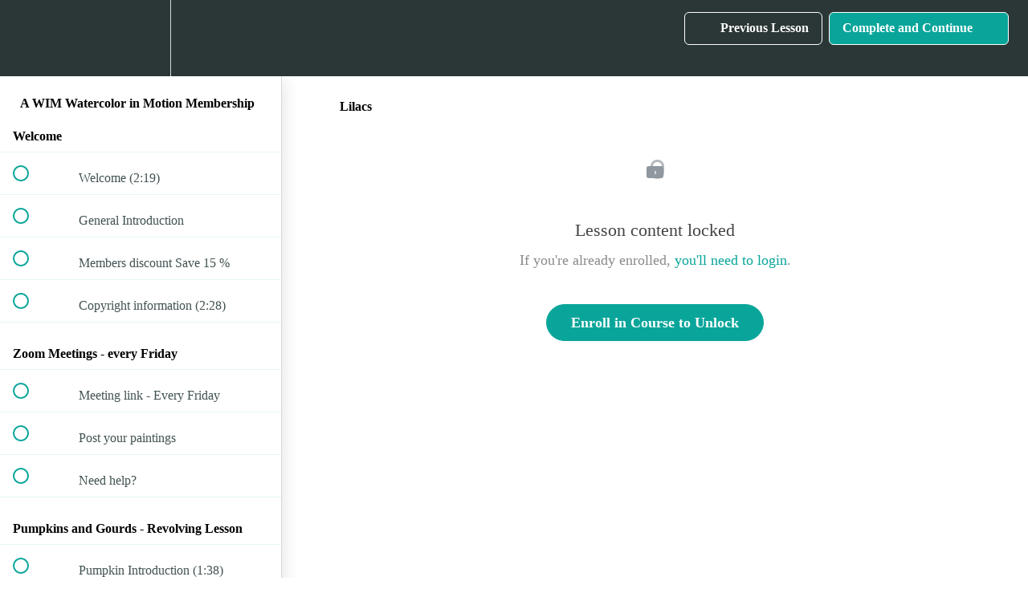

--- FILE ---
content_type: text/html; charset=utf-8
request_url: https://birgitoconnorwatercolors.teachable.com/courses/untitled-1-17/lectures/22939963
body_size: 48466
content:
<!DOCTYPE html>
<html>
  <head>
    <script src="https://releases.transloadit.com/uppy/v4.18.0/uppy.min.js"></script><link rel="stylesheet" href="https://releases.transloadit.com/uppy/v4.18.0/uppy.min.css" />
    <link href='https://static-media.hotmart.com/IJEEGHjWt2FGSEpyXfKzJvgJFjw=/32x32/https://d2vvqscadf4c1f.cloudfront.net/ceIZ4cxR7GyzBVIZ11Dj_teachable%20falvon.jpg' rel='icon' type='image/png'>

<link href='https://static-media.hotmart.com/zh2bEs-0l1UxAAGVnkb5Temjxng=/72x72/https://d2vvqscadf4c1f.cloudfront.net/ceIZ4cxR7GyzBVIZ11Dj_teachable%20falvon.jpg' rel='apple-touch-icon' type='image/png'>

<link href='https://static-media.hotmart.com/pnw9_tB7xO31hucJqfbMdcGUZjM=/144x144/https://d2vvqscadf4c1f.cloudfront.net/ceIZ4cxR7GyzBVIZ11Dj_teachable%20falvon.jpg' rel='apple-touch-icon' type='image/png'>

<link href='https://static-media.hotmart.com/Zawr8F1qDAj2rdAnoAWWNOpGNao=/320x345/https://uploads.teachablecdn.com/attachments/ZKKs4igPSg6M6u5ocGAM_Birgit+OConnor+Watercolor+.jpg' rel='apple-touch-startup-image' type='image/png'>

<link href='https://static-media.hotmart.com/YOmQwzm1b0lIwqEzwUgj9Zx1FRA=/640x690/https://uploads.teachablecdn.com/attachments/ZKKs4igPSg6M6u5ocGAM_Birgit+OConnor+Watercolor+.jpg' rel='apple-touch-startup-image' type='image/png'>

<meta name='apple-mobile-web-app-capable' content='yes' />
<meta charset="UTF-8">
<meta name="csrf-param" content="authenticity_token" />
<meta name="csrf-token" content="uljGamA3cyIevI3qHyV38la3xTBPQwtNPCPRL_tSfgStvmsnvqXw8Reet9yAlkdNcWmvpPn4tw-JOTz5wsA9ug" />
<link rel="stylesheet" href="https://fedora.teachablecdn.com/assets/bootstrap-748e653be2be27c8e709ced95eab64a05c870fcc9544b56e33dfe1a9a539317d.css" data-turbolinks-track="true" /><link href="https://teachable-themeable.learning.teachable.com/themecss/production/base.css?_=9e82c45056d3&amp;brand_course_heading=%23FFFFFF&amp;brand_heading=%232b3636&amp;brand_homepage_heading=%23FFFFFF&amp;brand_navbar_fixed_text=%23FFFFFF&amp;brand_navbar_text=%23FFFFFF&amp;brand_primary=%232b3636&amp;brand_secondary=%2309A59A&amp;brand_text=%232b3636&amp;font=OpenSans&amp;logged_out_homepage_background_image_overlay=0.08&amp;logged_out_homepage_background_image_url=https%3A%2F%2Fuploads.teachablecdn.com%2Fattachments%2FZKKs4igPSg6M6u5ocGAM_Birgit%2BOConnor%2BWatercolor%2B.jpg&amp;show_login=true&amp;show_signup=false" rel="stylesheet" data-turbolinks-track="true"></link>
<title>Lilacs | Birgit O&#39;Connor Watercolors</title>
<meta name="description" content="Best for those that like a variety of lessons, along with a weekly Community support option">
<link rel="canonical" href="https://birgitoconnorwatercolors.teachable.com/courses/986687/lectures/22939963">
<meta property="og:description" content="Best for those that like a variety of lessons, along with a weekly Community support option">
<meta property="og:image" content="https://uploads.teachablecdn.com/attachments/mYG2JnBRvGQoOa8iRdjO_2.jpg">
<meta property="og:title" content="Lilacs">
<meta property="og:type" content="website">
<meta property="og:url" content="https://birgitoconnorwatercolors.teachable.com/courses/986687/lectures/22939963">
<meta name="twitter:card" content="summary_large_image">
<meta name="twitter:site" content="https://twitter.com/birgitoconnor">
<meta name="brand_video_player_color" content="#09A59A">
<meta name="site_title" content="Birgit O&#39;Connor Watercolors">
<style></style>
<script src='//fast.wistia.com/assets/external/E-v1.js'></script>
<script
  src='https://www.recaptcha.net/recaptcha/api.js'
  async
  defer></script>



      <meta name="asset_host" content="https://fedora.teachablecdn.com">
     <script>
  (function () {
    const origCreateElement = Document.prototype.createElement;
    Document.prototype.createElement = function () {
      const el = origCreateElement.apply(this, arguments);
      if (arguments[0].toLowerCase() === "video") {
        const observer = new MutationObserver(() => {
          if (
            el.src &&
            el.src.startsWith("data:video") &&
            el.autoplay &&
            el.style.display === "none"
          ) {
            el.removeAttribute("autoplay");
            el.autoplay = false;
            el.style.display = "none";
            observer.disconnect();
          }
        });
        observer.observe(el, {
          attributes: true,
          attributeFilter: ["src", "autoplay", "style"],
        });
      }
      return el;
    };
  })();
</script>
<script src="https://fedora.teachablecdn.com/packs/student-globals--1b9bb399c9fefbb1b77f.js"></script><script src="https://fedora.teachablecdn.com/packs/student-legacy--7c8100e12a4743c3272e.js"></script><script src="https://fedora.teachablecdn.com/packs/student--259a50199ddaf2b2b936.js"></script>
<meta id='iris-url' data-iris-url=https://eventable.internal.teachable.com />
<script type="text/javascript">
  window.heap=window.heap||[],heap.load=function(e,t){window.heap.appid=e,window.heap.config=t=t||{};var r=document.createElement("script");r.type="text/javascript",r.async=!0,r.src="https://cdn.heapanalytics.com/js/heap-"+e+".js";var a=document.getElementsByTagName("script")[0];a.parentNode.insertBefore(r,a);for(var n=function(e){return function(){heap.push([e].concat(Array.prototype.slice.call(arguments,0)))}},p=["addEventProperties","addUserProperties","clearEventProperties","identify","resetIdentity","removeEventProperty","setEventProperties","track","unsetEventProperty"],o=0;o<p.length;o++)heap[p[o]]=n(p[o])},heap.load("318805607");
  window.heapShouldTrackUser = true;
</script>


<script type="text/javascript">
  var _user_id = ''; // Set to the user's ID, username, or email address, or '' if not yet known.
  var _session_id = 'ee6871b5cfe9f87d6b7be09be10bf6f2'; // Set to a unique session ID for the visitor's current browsing session.

  var _sift = window._sift = window._sift || [];
  _sift.push(['_setAccount', '2e541754ec']);
  _sift.push(['_setUserId', _user_id]);
  _sift.push(['_setSessionId', _session_id]);
  _sift.push(['_trackPageview']);

  (function() {
    function ls() {
      var e = document.createElement('script');
      e.src = 'https://cdn.sift.com/s.js';
      document.body.appendChild(e);
    }
    if (window.attachEvent) {
      window.attachEvent('onload', ls);
    } else {
      window.addEventListener('load', ls, false);
    }
  })();
</script>


<script>
    function attemptToInitializeProofFactorWithEmbed() {
      if (document.getElementById('juicier-container') === null && document.body && window['PROOF_FACTOR_WIDGET_SCRIPT_LOADED'] === undefined || window['PROOF_FACTOR_WIDGET_SCRIPT_LOADED'] === false) {
        var proofDiv = document.createElement('div');
        proofDiv.id = 'juicier-container';
        proofDiv.setAttribute('data-account-id', 'nrw0VI8eDZU31xsd2VSxxT4ULek1');
        proofDiv.setAttribute('style', 'position: relative;bottom: 0;left: 0;');
        var proofJS = document.createElement('script');
        proofJS.type = 'text/javascript';
        proofJS.src = 'https://cdn.one.store/javascript/dist/1.0/jcr-widget.js?account_id=nrw0VI8eDZU31xsd2VSxxT4ULek1';
        proofJS.setAttribute('defer', '');
        document.body.appendChild(proofDiv);
        document.body.appendChild(proofJS);
      }
    }
    attemptToInitializeProofFactorWithEmbed();
    document.addEventListener('DOMContentLoaded', function (event) {
    attemptToInitializeProofFactorWithEmbed();
    });
</script>


<!-- Google tag (gtag.js) -->
<script async src="https://www.googletagmanager.com/gtag/js?id=G-SL8LSCXHSV"></script>
<script>
  window.dataLayer = window.dataLayer || [];
  function gtag(){dataLayer.push(arguments);}
  gtag('js', new Date());

  gtag('config', 'G-SL8LSCXHSV', {
    'user_id': '',
    'school_id': '33474',
    'school_domain': 'birgitoconnorwatercolors.teachable.com'
  });
</script>

<!-- Facebook Pixel Code -->
<script>
  var ownerPixelId = '2274205342659571'
  !function(f,b,e,v,n,t,s)
  {if(f.fbq)return;n=f.fbq=function(){n.callMethod?
  n.callMethod.apply(n,arguments):n.queue.push(arguments)};
  if(!f.fbq)f.fbq=n;n.push=n;n.loaded=!0;n.version='2.0';
  n.queue=[];t=b.createElement(e);t.async=!0;
  t.src=v;s=b.getElementsByTagName(e)[0];
  s.parentNode.insertBefore(t,s)}(window, document,'script',
  'https://connect.facebook.net/en_US/fbevents.js');
  fbq('dataProcessingOptions', ['LDU'], 0, 0);
  fbq('init', '2274205342659571');
  fbq('track', 'PageView');
</script>
<noscript>
  <img height="1" width="1" style="display:none" src="https://www.facebook.com/tr?id=2274205342659571&ev=PageView&noscript=1"/>
</noscript>

<!-- End Facebook Pixel Code -->


<meta http-equiv="X-UA-Compatible" content="IE=edge">
<script type="text/javascript">window.NREUM||(NREUM={});NREUM.info={"beacon":"bam.nr-data.net","errorBeacon":"bam.nr-data.net","licenseKey":"NRBR-08e3a2ada38dc55a529","applicationID":"1065060701","transactionName":"dAxdTUFZXVQEQh0JAFQXRktWRR5LCV9F","queueTime":0,"applicationTime":384,"agent":""}</script>
<script type="text/javascript">(window.NREUM||(NREUM={})).init={privacy:{cookies_enabled:true},ajax:{deny_list:["bam.nr-data.net"]},feature_flags:["soft_nav"],distributed_tracing:{enabled:true}};(window.NREUM||(NREUM={})).loader_config={agentID:"1103368432",accountID:"4102727",trustKey:"27503",xpid:"UAcHU1FRDxABVFdXBwcHUVQA",licenseKey:"NRBR-08e3a2ada38dc55a529",applicationID:"1065060701",browserID:"1103368432"};;/*! For license information please see nr-loader-spa-1.303.0.min.js.LICENSE.txt */
(()=>{var e,t,r={384:(e,t,r)=>{"use strict";r.d(t,{NT:()=>s,US:()=>d,Zm:()=>a,bQ:()=>u,dV:()=>c,pV:()=>l});var n=r(6154),i=r(1863),o=r(1910);const s={beacon:"bam.nr-data.net",errorBeacon:"bam.nr-data.net"};function a(){return n.gm.NREUM||(n.gm.NREUM={}),void 0===n.gm.newrelic&&(n.gm.newrelic=n.gm.NREUM),n.gm.NREUM}function c(){let e=a();return e.o||(e.o={ST:n.gm.setTimeout,SI:n.gm.setImmediate||n.gm.setInterval,CT:n.gm.clearTimeout,XHR:n.gm.XMLHttpRequest,REQ:n.gm.Request,EV:n.gm.Event,PR:n.gm.Promise,MO:n.gm.MutationObserver,FETCH:n.gm.fetch,WS:n.gm.WebSocket},(0,o.i)(...Object.values(e.o))),e}function u(e,t){let r=a();r.initializedAgents??={},t.initializedAt={ms:(0,i.t)(),date:new Date},r.initializedAgents[e]=t}function d(e,t){a()[e]=t}function l(){return function(){let e=a();const t=e.info||{};e.info={beacon:s.beacon,errorBeacon:s.errorBeacon,...t}}(),function(){let e=a();const t=e.init||{};e.init={...t}}(),c(),function(){let e=a();const t=e.loader_config||{};e.loader_config={...t}}(),a()}},782:(e,t,r)=>{"use strict";r.d(t,{T:()=>n});const n=r(860).K7.pageViewTiming},860:(e,t,r)=>{"use strict";r.d(t,{$J:()=>d,K7:()=>c,P3:()=>u,XX:()=>i,Yy:()=>a,df:()=>o,qY:()=>n,v4:()=>s});const n="events",i="jserrors",o="browser/blobs",s="rum",a="browser/logs",c={ajax:"ajax",genericEvents:"generic_events",jserrors:i,logging:"logging",metrics:"metrics",pageAction:"page_action",pageViewEvent:"page_view_event",pageViewTiming:"page_view_timing",sessionReplay:"session_replay",sessionTrace:"session_trace",softNav:"soft_navigations",spa:"spa"},u={[c.pageViewEvent]:1,[c.pageViewTiming]:2,[c.metrics]:3,[c.jserrors]:4,[c.spa]:5,[c.ajax]:6,[c.sessionTrace]:7,[c.softNav]:8,[c.sessionReplay]:9,[c.logging]:10,[c.genericEvents]:11},d={[c.pageViewEvent]:s,[c.pageViewTiming]:n,[c.ajax]:n,[c.spa]:n,[c.softNav]:n,[c.metrics]:i,[c.jserrors]:i,[c.sessionTrace]:o,[c.sessionReplay]:o,[c.logging]:a,[c.genericEvents]:"ins"}},944:(e,t,r)=>{"use strict";r.d(t,{R:()=>i});var n=r(3241);function i(e,t){"function"==typeof console.debug&&(console.debug("New Relic Warning: https://github.com/newrelic/newrelic-browser-agent/blob/main/docs/warning-codes.md#".concat(e),t),(0,n.W)({agentIdentifier:null,drained:null,type:"data",name:"warn",feature:"warn",data:{code:e,secondary:t}}))}},993:(e,t,r)=>{"use strict";r.d(t,{A$:()=>o,ET:()=>s,TZ:()=>a,p_:()=>i});var n=r(860);const i={ERROR:"ERROR",WARN:"WARN",INFO:"INFO",DEBUG:"DEBUG",TRACE:"TRACE"},o={OFF:0,ERROR:1,WARN:2,INFO:3,DEBUG:4,TRACE:5},s="log",a=n.K7.logging},1687:(e,t,r)=>{"use strict";r.d(t,{Ak:()=>u,Ze:()=>f,x3:()=>d});var n=r(3241),i=r(7836),o=r(3606),s=r(860),a=r(2646);const c={};function u(e,t){const r={staged:!1,priority:s.P3[t]||0};l(e),c[e].get(t)||c[e].set(t,r)}function d(e,t){e&&c[e]&&(c[e].get(t)&&c[e].delete(t),p(e,t,!1),c[e].size&&h(e))}function l(e){if(!e)throw new Error("agentIdentifier required");c[e]||(c[e]=new Map)}function f(e="",t="feature",r=!1){if(l(e),!e||!c[e].get(t)||r)return p(e,t);c[e].get(t).staged=!0,h(e)}function h(e){const t=Array.from(c[e]);t.every(([e,t])=>t.staged)&&(t.sort((e,t)=>e[1].priority-t[1].priority),t.forEach(([t])=>{c[e].delete(t),p(e,t)}))}function p(e,t,r=!0){const s=e?i.ee.get(e):i.ee,c=o.i.handlers;if(!s.aborted&&s.backlog&&c){if((0,n.W)({agentIdentifier:e,type:"lifecycle",name:"drain",feature:t}),r){const e=s.backlog[t],r=c[t];if(r){for(let t=0;e&&t<e.length;++t)g(e[t],r);Object.entries(r).forEach(([e,t])=>{Object.values(t||{}).forEach(t=>{t[0]?.on&&t[0]?.context()instanceof a.y&&t[0].on(e,t[1])})})}}s.isolatedBacklog||delete c[t],s.backlog[t]=null,s.emit("drain-"+t,[])}}function g(e,t){var r=e[1];Object.values(t[r]||{}).forEach(t=>{var r=e[0];if(t[0]===r){var n=t[1],i=e[3],o=e[2];n.apply(i,o)}})}},1741:(e,t,r)=>{"use strict";r.d(t,{W:()=>o});var n=r(944),i=r(4261);class o{#e(e,...t){if(this[e]!==o.prototype[e])return this[e](...t);(0,n.R)(35,e)}addPageAction(e,t){return this.#e(i.hG,e,t)}register(e){return this.#e(i.eY,e)}recordCustomEvent(e,t){return this.#e(i.fF,e,t)}setPageViewName(e,t){return this.#e(i.Fw,e,t)}setCustomAttribute(e,t,r){return this.#e(i.cD,e,t,r)}noticeError(e,t){return this.#e(i.o5,e,t)}setUserId(e){return this.#e(i.Dl,e)}setApplicationVersion(e){return this.#e(i.nb,e)}setErrorHandler(e){return this.#e(i.bt,e)}addRelease(e,t){return this.#e(i.k6,e,t)}log(e,t){return this.#e(i.$9,e,t)}start(){return this.#e(i.d3)}finished(e){return this.#e(i.BL,e)}recordReplay(){return this.#e(i.CH)}pauseReplay(){return this.#e(i.Tb)}addToTrace(e){return this.#e(i.U2,e)}setCurrentRouteName(e){return this.#e(i.PA,e)}interaction(e){return this.#e(i.dT,e)}wrapLogger(e,t,r){return this.#e(i.Wb,e,t,r)}measure(e,t){return this.#e(i.V1,e,t)}consent(e){return this.#e(i.Pv,e)}}},1863:(e,t,r)=>{"use strict";function n(){return Math.floor(performance.now())}r.d(t,{t:()=>n})},1910:(e,t,r)=>{"use strict";r.d(t,{i:()=>o});var n=r(944);const i=new Map;function o(...e){return e.every(e=>{if(i.has(e))return i.get(e);const t="function"==typeof e&&e.toString().includes("[native code]");return t||(0,n.R)(64,e?.name||e?.toString()),i.set(e,t),t})}},2555:(e,t,r)=>{"use strict";r.d(t,{D:()=>a,f:()=>s});var n=r(384),i=r(8122);const o={beacon:n.NT.beacon,errorBeacon:n.NT.errorBeacon,licenseKey:void 0,applicationID:void 0,sa:void 0,queueTime:void 0,applicationTime:void 0,ttGuid:void 0,user:void 0,account:void 0,product:void 0,extra:void 0,jsAttributes:{},userAttributes:void 0,atts:void 0,transactionName:void 0,tNamePlain:void 0};function s(e){try{return!!e.licenseKey&&!!e.errorBeacon&&!!e.applicationID}catch(e){return!1}}const a=e=>(0,i.a)(e,o)},2614:(e,t,r)=>{"use strict";r.d(t,{BB:()=>s,H3:()=>n,g:()=>u,iL:()=>c,tS:()=>a,uh:()=>i,wk:()=>o});const n="NRBA",i="SESSION",o=144e5,s=18e5,a={STARTED:"session-started",PAUSE:"session-pause",RESET:"session-reset",RESUME:"session-resume",UPDATE:"session-update"},c={SAME_TAB:"same-tab",CROSS_TAB:"cross-tab"},u={OFF:0,FULL:1,ERROR:2}},2646:(e,t,r)=>{"use strict";r.d(t,{y:()=>n});class n{constructor(e){this.contextId=e}}},2843:(e,t,r)=>{"use strict";r.d(t,{u:()=>i});var n=r(3878);function i(e,t=!1,r,i){(0,n.DD)("visibilitychange",function(){if(t)return void("hidden"===document.visibilityState&&e());e(document.visibilityState)},r,i)}},3241:(e,t,r)=>{"use strict";r.d(t,{W:()=>o});var n=r(6154);const i="newrelic";function o(e={}){try{n.gm.dispatchEvent(new CustomEvent(i,{detail:e}))}catch(e){}}},3304:(e,t,r)=>{"use strict";r.d(t,{A:()=>o});var n=r(7836);const i=()=>{const e=new WeakSet;return(t,r)=>{if("object"==typeof r&&null!==r){if(e.has(r))return;e.add(r)}return r}};function o(e){try{return JSON.stringify(e,i())??""}catch(e){try{n.ee.emit("internal-error",[e])}catch(e){}return""}}},3333:(e,t,r)=>{"use strict";r.d(t,{$v:()=>d,TZ:()=>n,Xh:()=>c,Zp:()=>i,kd:()=>u,mq:()=>a,nf:()=>s,qN:()=>o});const n=r(860).K7.genericEvents,i=["auxclick","click","copy","keydown","paste","scrollend"],o=["focus","blur"],s=4,a=1e3,c=2e3,u=["PageAction","UserAction","BrowserPerformance"],d={RESOURCES:"experimental.resources",REGISTER:"register"}},3434:(e,t,r)=>{"use strict";r.d(t,{Jt:()=>o,YM:()=>u});var n=r(7836),i=r(5607);const o="nr@original:".concat(i.W),s=50;var a=Object.prototype.hasOwnProperty,c=!1;function u(e,t){return e||(e=n.ee),r.inPlace=function(e,t,n,i,o){n||(n="");const s="-"===n.charAt(0);for(let a=0;a<t.length;a++){const c=t[a],u=e[c];l(u)||(e[c]=r(u,s?c+n:n,i,c,o))}},r.flag=o,r;function r(t,r,n,c,u){return l(t)?t:(r||(r=""),nrWrapper[o]=t,function(e,t,r){if(Object.defineProperty&&Object.keys)try{return Object.keys(e).forEach(function(r){Object.defineProperty(t,r,{get:function(){return e[r]},set:function(t){return e[r]=t,t}})}),t}catch(e){d([e],r)}for(var n in e)a.call(e,n)&&(t[n]=e[n])}(t,nrWrapper,e),nrWrapper);function nrWrapper(){var o,a,l,f;let h;try{a=this,o=[...arguments],l="function"==typeof n?n(o,a):n||{}}catch(t){d([t,"",[o,a,c],l],e)}i(r+"start",[o,a,c],l,u);const p=performance.now();let g;try{return f=t.apply(a,o),g=performance.now(),f}catch(e){throw g=performance.now(),i(r+"err",[o,a,e],l,u),h=e,h}finally{const e=g-p,t={start:p,end:g,duration:e,isLongTask:e>=s,methodName:c,thrownError:h};t.isLongTask&&i("long-task",[t,a],l,u),i(r+"end",[o,a,f],l,u)}}}function i(r,n,i,o){if(!c||t){var s=c;c=!0;try{e.emit(r,n,i,t,o)}catch(t){d([t,r,n,i],e)}c=s}}}function d(e,t){t||(t=n.ee);try{t.emit("internal-error",e)}catch(e){}}function l(e){return!(e&&"function"==typeof e&&e.apply&&!e[o])}},3606:(e,t,r)=>{"use strict";r.d(t,{i:()=>o});var n=r(9908);o.on=s;var i=o.handlers={};function o(e,t,r,o){s(o||n.d,i,e,t,r)}function s(e,t,r,i,o){o||(o="feature"),e||(e=n.d);var s=t[o]=t[o]||{};(s[r]=s[r]||[]).push([e,i])}},3738:(e,t,r)=>{"use strict";r.d(t,{He:()=>i,Kp:()=>a,Lc:()=>u,Rz:()=>d,TZ:()=>n,bD:()=>o,d3:()=>s,jx:()=>l,sl:()=>f,uP:()=>c});const n=r(860).K7.sessionTrace,i="bstResource",o="resource",s="-start",a="-end",c="fn"+s,u="fn"+a,d="pushState",l=1e3,f=3e4},3785:(e,t,r)=>{"use strict";r.d(t,{R:()=>c,b:()=>u});var n=r(9908),i=r(1863),o=r(860),s=r(8154),a=r(993);function c(e,t,r={},c=a.p_.INFO,u,d=(0,i.t)()){(0,n.p)(s.xV,["API/logging/".concat(c.toLowerCase(),"/called")],void 0,o.K7.metrics,e),(0,n.p)(a.ET,[d,t,r,c,u],void 0,o.K7.logging,e)}function u(e){return"string"==typeof e&&Object.values(a.p_).some(t=>t===e.toUpperCase().trim())}},3878:(e,t,r)=>{"use strict";function n(e,t){return{capture:e,passive:!1,signal:t}}function i(e,t,r=!1,i){window.addEventListener(e,t,n(r,i))}function o(e,t,r=!1,i){document.addEventListener(e,t,n(r,i))}r.d(t,{DD:()=>o,jT:()=>n,sp:()=>i})},3962:(e,t,r)=>{"use strict";r.d(t,{AM:()=>s,O2:()=>l,OV:()=>o,Qu:()=>f,TZ:()=>c,ih:()=>h,pP:()=>a,t1:()=>d,tC:()=>i,wD:()=>u});var n=r(860);const i=["click","keydown","submit"],o="popstate",s="api",a="initialPageLoad",c=n.K7.softNav,u=5e3,d=500,l={INITIAL_PAGE_LOAD:"",ROUTE_CHANGE:1,UNSPECIFIED:2},f={INTERACTION:1,AJAX:2,CUSTOM_END:3,CUSTOM_TRACER:4},h={IP:"in progress",PF:"pending finish",FIN:"finished",CAN:"cancelled"}},4234:(e,t,r)=>{"use strict";r.d(t,{W:()=>o});var n=r(7836),i=r(1687);class o{constructor(e,t){this.agentIdentifier=e,this.ee=n.ee.get(e),this.featureName=t,this.blocked=!1}deregisterDrain(){(0,i.x3)(this.agentIdentifier,this.featureName)}}},4261:(e,t,r)=>{"use strict";r.d(t,{$9:()=>d,BL:()=>c,CH:()=>p,Dl:()=>R,Fw:()=>w,PA:()=>v,Pl:()=>n,Pv:()=>A,Tb:()=>f,U2:()=>s,V1:()=>E,Wb:()=>T,bt:()=>y,cD:()=>b,d3:()=>x,dT:()=>u,eY:()=>g,fF:()=>h,hG:()=>o,hw:()=>i,k6:()=>a,nb:()=>m,o5:()=>l});const n="api-",i=n+"ixn-",o="addPageAction",s="addToTrace",a="addRelease",c="finished",u="interaction",d="log",l="noticeError",f="pauseReplay",h="recordCustomEvent",p="recordReplay",g="register",m="setApplicationVersion",v="setCurrentRouteName",b="setCustomAttribute",y="setErrorHandler",w="setPageViewName",R="setUserId",x="start",T="wrapLogger",E="measure",A="consent"},4387:(e,t,r)=>{"use strict";function n(e={}){return!(!e.id||!e.name)}function i(e){return"string"==typeof e&&e.trim().length<501||"number"==typeof e}function o(e,t){if(2!==t?.harvestEndpointVersion)return{};const r=t.agentRef.runtime.appMetadata.agents[0].entityGuid;return n(e)?{"mfe.id":e.id,"mfe.name":e.name,eventSource:e.eventSource,"parent.id":e.parent?.id||r}:{"entity.guid":r,appId:t.agentRef.info.applicationID}}r.d(t,{Ux:()=>o,c7:()=>n,yo:()=>i})},5205:(e,t,r)=>{"use strict";r.d(t,{j:()=>_});var n=r(384),i=r(1741);var o=r(2555),s=r(3333);const a=e=>{if(!e||"string"!=typeof e)return!1;try{document.createDocumentFragment().querySelector(e)}catch{return!1}return!0};var c=r(2614),u=r(944),d=r(8122);const l="[data-nr-mask]",f=e=>(0,d.a)(e,(()=>{const e={feature_flags:[],experimental:{allow_registered_children:!1,resources:!1},mask_selector:"*",block_selector:"[data-nr-block]",mask_input_options:{color:!1,date:!1,"datetime-local":!1,email:!1,month:!1,number:!1,range:!1,search:!1,tel:!1,text:!1,time:!1,url:!1,week:!1,textarea:!1,select:!1,password:!0}};return{ajax:{deny_list:void 0,block_internal:!0,enabled:!0,autoStart:!0},api:{get allow_registered_children(){return e.feature_flags.includes(s.$v.REGISTER)||e.experimental.allow_registered_children},set allow_registered_children(t){e.experimental.allow_registered_children=t},duplicate_registered_data:!1},browser_consent_mode:{enabled:!1},distributed_tracing:{enabled:void 0,exclude_newrelic_header:void 0,cors_use_newrelic_header:void 0,cors_use_tracecontext_headers:void 0,allowed_origins:void 0},get feature_flags(){return e.feature_flags},set feature_flags(t){e.feature_flags=t},generic_events:{enabled:!0,autoStart:!0},harvest:{interval:30},jserrors:{enabled:!0,autoStart:!0},logging:{enabled:!0,autoStart:!0},metrics:{enabled:!0,autoStart:!0},obfuscate:void 0,page_action:{enabled:!0},page_view_event:{enabled:!0,autoStart:!0},page_view_timing:{enabled:!0,autoStart:!0},performance:{capture_marks:!1,capture_measures:!1,capture_detail:!0,resources:{get enabled(){return e.feature_flags.includes(s.$v.RESOURCES)||e.experimental.resources},set enabled(t){e.experimental.resources=t},asset_types:[],first_party_domains:[],ignore_newrelic:!0}},privacy:{cookies_enabled:!0},proxy:{assets:void 0,beacon:void 0},session:{expiresMs:c.wk,inactiveMs:c.BB},session_replay:{autoStart:!0,enabled:!1,preload:!1,sampling_rate:10,error_sampling_rate:100,collect_fonts:!1,inline_images:!1,fix_stylesheets:!0,mask_all_inputs:!0,get mask_text_selector(){return e.mask_selector},set mask_text_selector(t){a(t)?e.mask_selector="".concat(t,",").concat(l):""===t||null===t?e.mask_selector=l:(0,u.R)(5,t)},get block_class(){return"nr-block"},get ignore_class(){return"nr-ignore"},get mask_text_class(){return"nr-mask"},get block_selector(){return e.block_selector},set block_selector(t){a(t)?e.block_selector+=",".concat(t):""!==t&&(0,u.R)(6,t)},get mask_input_options(){return e.mask_input_options},set mask_input_options(t){t&&"object"==typeof t?e.mask_input_options={...t,password:!0}:(0,u.R)(7,t)}},session_trace:{enabled:!0,autoStart:!0},soft_navigations:{enabled:!0,autoStart:!0},spa:{enabled:!0,autoStart:!0},ssl:void 0,user_actions:{enabled:!0,elementAttributes:["id","className","tagName","type"]}}})());var h=r(6154),p=r(9324);let g=0;const m={buildEnv:p.F3,distMethod:p.Xs,version:p.xv,originTime:h.WN},v={consented:!1},b={appMetadata:{},get consented(){return this.session?.state?.consent||v.consented},set consented(e){v.consented=e},customTransaction:void 0,denyList:void 0,disabled:!1,harvester:void 0,isolatedBacklog:!1,isRecording:!1,loaderType:void 0,maxBytes:3e4,obfuscator:void 0,onerror:void 0,ptid:void 0,releaseIds:{},session:void 0,timeKeeper:void 0,registeredEntities:[],jsAttributesMetadata:{bytes:0},get harvestCount(){return++g}},y=e=>{const t=(0,d.a)(e,b),r=Object.keys(m).reduce((e,t)=>(e[t]={value:m[t],writable:!1,configurable:!0,enumerable:!0},e),{});return Object.defineProperties(t,r)};var w=r(5701);const R=e=>{const t=e.startsWith("http");e+="/",r.p=t?e:"https://"+e};var x=r(7836),T=r(3241);const E={accountID:void 0,trustKey:void 0,agentID:void 0,licenseKey:void 0,applicationID:void 0,xpid:void 0},A=e=>(0,d.a)(e,E),S=new Set;function _(e,t={},r,s){let{init:a,info:c,loader_config:u,runtime:d={},exposed:l=!0}=t;if(!c){const e=(0,n.pV)();a=e.init,c=e.info,u=e.loader_config}e.init=f(a||{}),e.loader_config=A(u||{}),c.jsAttributes??={},h.bv&&(c.jsAttributes.isWorker=!0),e.info=(0,o.D)(c);const p=e.init,g=[c.beacon,c.errorBeacon];S.has(e.agentIdentifier)||(p.proxy.assets&&(R(p.proxy.assets),g.push(p.proxy.assets)),p.proxy.beacon&&g.push(p.proxy.beacon),e.beacons=[...g],function(e){const t=(0,n.pV)();Object.getOwnPropertyNames(i.W.prototype).forEach(r=>{const n=i.W.prototype[r];if("function"!=typeof n||"constructor"===n)return;let o=t[r];e[r]&&!1!==e.exposed&&"micro-agent"!==e.runtime?.loaderType&&(t[r]=(...t)=>{const n=e[r](...t);return o?o(...t):n})})}(e),(0,n.US)("activatedFeatures",w.B),e.runSoftNavOverSpa&&=!0===p.soft_navigations.enabled&&p.feature_flags.includes("soft_nav")),d.denyList=[...p.ajax.deny_list||[],...p.ajax.block_internal?g:[]],d.ptid=e.agentIdentifier,d.loaderType=r,e.runtime=y(d),S.has(e.agentIdentifier)||(e.ee=x.ee.get(e.agentIdentifier),e.exposed=l,(0,T.W)({agentIdentifier:e.agentIdentifier,drained:!!w.B?.[e.agentIdentifier],type:"lifecycle",name:"initialize",feature:void 0,data:e.config})),S.add(e.agentIdentifier)}},5270:(e,t,r)=>{"use strict";r.d(t,{Aw:()=>s,SR:()=>o,rF:()=>a});var n=r(384),i=r(7767);function o(e){return!!(0,n.dV)().o.MO&&(0,i.V)(e)&&!0===e?.session_trace.enabled}function s(e){return!0===e?.session_replay.preload&&o(e)}function a(e,t){try{if("string"==typeof t?.type){if("password"===t.type.toLowerCase())return"*".repeat(e?.length||0);if(void 0!==t?.dataset?.nrUnmask||t?.classList?.contains("nr-unmask"))return e}}catch(e){}return"string"==typeof e?e.replace(/[\S]/g,"*"):"*".repeat(e?.length||0)}},5289:(e,t,r)=>{"use strict";r.d(t,{GG:()=>o,Qr:()=>a,sB:()=>s});var n=r(3878);function i(){return"undefined"==typeof document||"complete"===document.readyState}function o(e,t){if(i())return e();(0,n.sp)("load",e,t)}function s(e){if(i())return e();(0,n.DD)("DOMContentLoaded",e)}function a(e){if(i())return e();(0,n.sp)("popstate",e)}},5607:(e,t,r)=>{"use strict";r.d(t,{W:()=>n});const n=(0,r(9566).bz)()},5701:(e,t,r)=>{"use strict";r.d(t,{B:()=>o,t:()=>s});var n=r(3241);const i=new Set,o={};function s(e,t){const r=t.agentIdentifier;o[r]??={},e&&"object"==typeof e&&(i.has(r)||(t.ee.emit("rumresp",[e]),o[r]=e,i.add(r),(0,n.W)({agentIdentifier:r,loaded:!0,drained:!0,type:"lifecycle",name:"load",feature:void 0,data:e})))}},6154:(e,t,r)=>{"use strict";r.d(t,{A4:()=>a,OF:()=>d,RI:()=>i,WN:()=>h,bv:()=>o,gm:()=>s,lR:()=>f,m:()=>u,mw:()=>c,sb:()=>l});var n=r(1863);const i="undefined"!=typeof window&&!!window.document,o="undefined"!=typeof WorkerGlobalScope&&("undefined"!=typeof self&&self instanceof WorkerGlobalScope&&self.navigator instanceof WorkerNavigator||"undefined"!=typeof globalThis&&globalThis instanceof WorkerGlobalScope&&globalThis.navigator instanceof WorkerNavigator),s=i?window:"undefined"!=typeof WorkerGlobalScope&&("undefined"!=typeof self&&self instanceof WorkerGlobalScope&&self||"undefined"!=typeof globalThis&&globalThis instanceof WorkerGlobalScope&&globalThis),a="complete"===s?.document?.readyState,c=Boolean("hidden"===s?.document?.visibilityState),u=""+s?.location,d=/iPad|iPhone|iPod/.test(s.navigator?.userAgent),l=d&&"undefined"==typeof SharedWorker,f=(()=>{const e=s.navigator?.userAgent?.match(/Firefox[/\s](\d+\.\d+)/);return Array.isArray(e)&&e.length>=2?+e[1]:0})(),h=Date.now()-(0,n.t)()},6344:(e,t,r)=>{"use strict";r.d(t,{BB:()=>d,Qb:()=>l,TZ:()=>i,Ug:()=>s,Vh:()=>o,_s:()=>a,bc:()=>u,yP:()=>c});var n=r(2614);const i=r(860).K7.sessionReplay,o="errorDuringReplay",s=.12,a={DomContentLoaded:0,Load:1,FullSnapshot:2,IncrementalSnapshot:3,Meta:4,Custom:5},c={[n.g.ERROR]:15e3,[n.g.FULL]:3e5,[n.g.OFF]:0},u={RESET:{message:"Session was reset",sm:"Reset"},IMPORT:{message:"Recorder failed to import",sm:"Import"},TOO_MANY:{message:"429: Too Many Requests",sm:"Too-Many"},TOO_BIG:{message:"Payload was too large",sm:"Too-Big"},CROSS_TAB:{message:"Session Entity was set to OFF on another tab",sm:"Cross-Tab"},ENTITLEMENTS:{message:"Session Replay is not allowed and will not be started",sm:"Entitlement"}},d=5e3,l={API:"api",RESUME:"resume",SWITCH_TO_FULL:"switchToFull",INITIALIZE:"initialize",PRELOAD:"preload"}},6389:(e,t,r)=>{"use strict";function n(e,t=500,r={}){const n=r?.leading||!1;let i;return(...r)=>{n&&void 0===i&&(e.apply(this,r),i=setTimeout(()=>{i=clearTimeout(i)},t)),n||(clearTimeout(i),i=setTimeout(()=>{e.apply(this,r)},t))}}function i(e){let t=!1;return(...r)=>{t||(t=!0,e.apply(this,r))}}r.d(t,{J:()=>i,s:()=>n})},6630:(e,t,r)=>{"use strict";r.d(t,{T:()=>n});const n=r(860).K7.pageViewEvent},6774:(e,t,r)=>{"use strict";r.d(t,{T:()=>n});const n=r(860).K7.jserrors},7295:(e,t,r)=>{"use strict";r.d(t,{Xv:()=>s,gX:()=>i,iW:()=>o});var n=[];function i(e){if(!e||o(e))return!1;if(0===n.length)return!0;for(var t=0;t<n.length;t++){var r=n[t];if("*"===r.hostname)return!1;if(a(r.hostname,e.hostname)&&c(r.pathname,e.pathname))return!1}return!0}function o(e){return void 0===e.hostname}function s(e){if(n=[],e&&e.length)for(var t=0;t<e.length;t++){let r=e[t];if(!r)continue;0===r.indexOf("http://")?r=r.substring(7):0===r.indexOf("https://")&&(r=r.substring(8));const i=r.indexOf("/");let o,s;i>0?(o=r.substring(0,i),s=r.substring(i)):(o=r,s="");let[a]=o.split(":");n.push({hostname:a,pathname:s})}}function a(e,t){return!(e.length>t.length)&&t.indexOf(e)===t.length-e.length}function c(e,t){return 0===e.indexOf("/")&&(e=e.substring(1)),0===t.indexOf("/")&&(t=t.substring(1)),""===e||e===t}},7378:(e,t,r)=>{"use strict";r.d(t,{$p:()=>x,BR:()=>b,Kp:()=>R,L3:()=>y,Lc:()=>c,NC:()=>o,SG:()=>d,TZ:()=>i,U6:()=>p,UT:()=>m,d3:()=>w,dT:()=>f,e5:()=>E,gx:()=>v,l9:()=>l,oW:()=>h,op:()=>g,rw:()=>u,tH:()=>A,uP:()=>a,wW:()=>T,xq:()=>s});var n=r(384);const i=r(860).K7.spa,o=["click","submit","keypress","keydown","keyup","change"],s=999,a="fn-start",c="fn-end",u="cb-start",d="api-ixn-",l="remaining",f="interaction",h="spaNode",p="jsonpNode",g="fetch-start",m="fetch-done",v="fetch-body-",b="jsonp-end",y=(0,n.dV)().o.ST,w="-start",R="-end",x="-body",T="cb"+R,E="jsTime",A="fetch"},7485:(e,t,r)=>{"use strict";r.d(t,{D:()=>i});var n=r(6154);function i(e){if(0===(e||"").indexOf("data:"))return{protocol:"data"};try{const t=new URL(e,location.href),r={port:t.port,hostname:t.hostname,pathname:t.pathname,search:t.search,protocol:t.protocol.slice(0,t.protocol.indexOf(":")),sameOrigin:t.protocol===n.gm?.location?.protocol&&t.host===n.gm?.location?.host};return r.port&&""!==r.port||("http:"===t.protocol&&(r.port="80"),"https:"===t.protocol&&(r.port="443")),r.pathname&&""!==r.pathname?r.pathname.startsWith("/")||(r.pathname="/".concat(r.pathname)):r.pathname="/",r}catch(e){return{}}}},7699:(e,t,r)=>{"use strict";r.d(t,{It:()=>o,KC:()=>a,No:()=>i,qh:()=>s});var n=r(860);const i=16e3,o=1e6,s="SESSION_ERROR",a={[n.K7.logging]:!0,[n.K7.genericEvents]:!1,[n.K7.jserrors]:!1,[n.K7.ajax]:!1}},7767:(e,t,r)=>{"use strict";r.d(t,{V:()=>i});var n=r(6154);const i=e=>n.RI&&!0===e?.privacy.cookies_enabled},7836:(e,t,r)=>{"use strict";r.d(t,{P:()=>a,ee:()=>c});var n=r(384),i=r(8990),o=r(2646),s=r(5607);const a="nr@context:".concat(s.W),c=function e(t,r){var n={},s={},d={},l=!1;try{l=16===r.length&&u.initializedAgents?.[r]?.runtime.isolatedBacklog}catch(e){}var f={on:p,addEventListener:p,removeEventListener:function(e,t){var r=n[e];if(!r)return;for(var i=0;i<r.length;i++)r[i]===t&&r.splice(i,1)},emit:function(e,r,n,i,o){!1!==o&&(o=!0);if(c.aborted&&!i)return;t&&o&&t.emit(e,r,n);var a=h(n);g(e).forEach(e=>{e.apply(a,r)});var u=v()[s[e]];u&&u.push([f,e,r,a]);return a},get:m,listeners:g,context:h,buffer:function(e,t){const r=v();if(t=t||"feature",f.aborted)return;Object.entries(e||{}).forEach(([e,n])=>{s[n]=t,t in r||(r[t]=[])})},abort:function(){f._aborted=!0,Object.keys(f.backlog).forEach(e=>{delete f.backlog[e]})},isBuffering:function(e){return!!v()[s[e]]},debugId:r,backlog:l?{}:t&&"object"==typeof t.backlog?t.backlog:{},isolatedBacklog:l};return Object.defineProperty(f,"aborted",{get:()=>{let e=f._aborted||!1;return e||(t&&(e=t.aborted),e)}}),f;function h(e){return e&&e instanceof o.y?e:e?(0,i.I)(e,a,()=>new o.y(a)):new o.y(a)}function p(e,t){n[e]=g(e).concat(t)}function g(e){return n[e]||[]}function m(t){return d[t]=d[t]||e(f,t)}function v(){return f.backlog}}(void 0,"globalEE"),u=(0,n.Zm)();u.ee||(u.ee=c)},8122:(e,t,r)=>{"use strict";r.d(t,{a:()=>i});var n=r(944);function i(e,t){try{if(!e||"object"!=typeof e)return(0,n.R)(3);if(!t||"object"!=typeof t)return(0,n.R)(4);const r=Object.create(Object.getPrototypeOf(t),Object.getOwnPropertyDescriptors(t)),o=0===Object.keys(r).length?e:r;for(let s in o)if(void 0!==e[s])try{if(null===e[s]){r[s]=null;continue}Array.isArray(e[s])&&Array.isArray(t[s])?r[s]=Array.from(new Set([...e[s],...t[s]])):"object"==typeof e[s]&&"object"==typeof t[s]?r[s]=i(e[s],t[s]):r[s]=e[s]}catch(e){r[s]||(0,n.R)(1,e)}return r}catch(e){(0,n.R)(2,e)}}},8139:(e,t,r)=>{"use strict";r.d(t,{u:()=>f});var n=r(7836),i=r(3434),o=r(8990),s=r(6154);const a={},c=s.gm.XMLHttpRequest,u="addEventListener",d="removeEventListener",l="nr@wrapped:".concat(n.P);function f(e){var t=function(e){return(e||n.ee).get("events")}(e);if(a[t.debugId]++)return t;a[t.debugId]=1;var r=(0,i.YM)(t,!0);function f(e){r.inPlace(e,[u,d],"-",p)}function p(e,t){return e[1]}return"getPrototypeOf"in Object&&(s.RI&&h(document,f),c&&h(c.prototype,f),h(s.gm,f)),t.on(u+"-start",function(e,t){var n=e[1];if(null!==n&&("function"==typeof n||"object"==typeof n)&&"newrelic"!==e[0]){var i=(0,o.I)(n,l,function(){var e={object:function(){if("function"!=typeof n.handleEvent)return;return n.handleEvent.apply(n,arguments)},function:n}[typeof n];return e?r(e,"fn-",null,e.name||"anonymous"):n});this.wrapped=e[1]=i}}),t.on(d+"-start",function(e){e[1]=this.wrapped||e[1]}),t}function h(e,t,...r){let n=e;for(;"object"==typeof n&&!Object.prototype.hasOwnProperty.call(n,u);)n=Object.getPrototypeOf(n);n&&t(n,...r)}},8154:(e,t,r)=>{"use strict";r.d(t,{z_:()=>o,XG:()=>a,TZ:()=>n,rs:()=>i,xV:()=>s});r(6154),r(9566),r(384);const n=r(860).K7.metrics,i="sm",o="cm",s="storeSupportabilityMetrics",a="storeEventMetrics"},8374:(e,t,r)=>{r.nc=(()=>{try{return document?.currentScript?.nonce}catch(e){}return""})()},8990:(e,t,r)=>{"use strict";r.d(t,{I:()=>i});var n=Object.prototype.hasOwnProperty;function i(e,t,r){if(n.call(e,t))return e[t];var i=r();if(Object.defineProperty&&Object.keys)try{return Object.defineProperty(e,t,{value:i,writable:!0,enumerable:!1}),i}catch(e){}return e[t]=i,i}},9300:(e,t,r)=>{"use strict";r.d(t,{T:()=>n});const n=r(860).K7.ajax},9324:(e,t,r)=>{"use strict";r.d(t,{AJ:()=>s,F3:()=>i,Xs:()=>o,Yq:()=>a,xv:()=>n});const n="1.303.0",i="PROD",o="CDN",s="@newrelic/rrweb",a="1.0.1"},9566:(e,t,r)=>{"use strict";r.d(t,{LA:()=>a,ZF:()=>c,bz:()=>s,el:()=>u});var n=r(6154);const i="xxxxxxxx-xxxx-4xxx-yxxx-xxxxxxxxxxxx";function o(e,t){return e?15&e[t]:16*Math.random()|0}function s(){const e=n.gm?.crypto||n.gm?.msCrypto;let t,r=0;return e&&e.getRandomValues&&(t=e.getRandomValues(new Uint8Array(30))),i.split("").map(e=>"x"===e?o(t,r++).toString(16):"y"===e?(3&o()|8).toString(16):e).join("")}function a(e){const t=n.gm?.crypto||n.gm?.msCrypto;let r,i=0;t&&t.getRandomValues&&(r=t.getRandomValues(new Uint8Array(e)));const s=[];for(var a=0;a<e;a++)s.push(o(r,i++).toString(16));return s.join("")}function c(){return a(16)}function u(){return a(32)}},9908:(e,t,r)=>{"use strict";r.d(t,{d:()=>n,p:()=>i});var n=r(7836).ee.get("handle");function i(e,t,r,i,o){o?(o.buffer([e],i),o.emit(e,t,r)):(n.buffer([e],i),n.emit(e,t,r))}}},n={};function i(e){var t=n[e];if(void 0!==t)return t.exports;var o=n[e]={exports:{}};return r[e](o,o.exports,i),o.exports}i.m=r,i.d=(e,t)=>{for(var r in t)i.o(t,r)&&!i.o(e,r)&&Object.defineProperty(e,r,{enumerable:!0,get:t[r]})},i.f={},i.e=e=>Promise.all(Object.keys(i.f).reduce((t,r)=>(i.f[r](e,t),t),[])),i.u=e=>({212:"nr-spa-compressor",249:"nr-spa-recorder",478:"nr-spa"}[e]+"-1.303.0.min.js"),i.o=(e,t)=>Object.prototype.hasOwnProperty.call(e,t),e={},t="NRBA-1.303.0.PROD:",i.l=(r,n,o,s)=>{if(e[r])e[r].push(n);else{var a,c;if(void 0!==o)for(var u=document.getElementsByTagName("script"),d=0;d<u.length;d++){var l=u[d];if(l.getAttribute("src")==r||l.getAttribute("data-webpack")==t+o){a=l;break}}if(!a){c=!0;var f={478:"sha512-Q1pLqcoiNmLHv0rtq3wFkJBA3kofBdRJl0ExDl0mTuAoCBd0qe/1J0XWrDlQKuNlUryL6aZfVkAMPLmoikWIoQ==",249:"sha512-695ZzudsxlMtHKnpDNvkMlJd3tdMtY03IQKVCw9SX12tjUC+f7Nrx5tnWO72Vg9RFf6DSY6wVmM3cEkRM12kkQ==",212:"sha512-18Gx1wIBsppcn0AnKFhwgw4IciNgFxiw3J74W393Ape+wtg4hlg7t6SBKsIE/Dk/tfl2yltgcgBFvYRs283AFg=="};(a=document.createElement("script")).charset="utf-8",i.nc&&a.setAttribute("nonce",i.nc),a.setAttribute("data-webpack",t+o),a.src=r,0!==a.src.indexOf(window.location.origin+"/")&&(a.crossOrigin="anonymous"),f[s]&&(a.integrity=f[s])}e[r]=[n];var h=(t,n)=>{a.onerror=a.onload=null,clearTimeout(p);var i=e[r];if(delete e[r],a.parentNode&&a.parentNode.removeChild(a),i&&i.forEach(e=>e(n)),t)return t(n)},p=setTimeout(h.bind(null,void 0,{type:"timeout",target:a}),12e4);a.onerror=h.bind(null,a.onerror),a.onload=h.bind(null,a.onload),c&&document.head.appendChild(a)}},i.r=e=>{"undefined"!=typeof Symbol&&Symbol.toStringTag&&Object.defineProperty(e,Symbol.toStringTag,{value:"Module"}),Object.defineProperty(e,"__esModule",{value:!0})},i.p="https://js-agent.newrelic.com/",(()=>{var e={38:0,788:0};i.f.j=(t,r)=>{var n=i.o(e,t)?e[t]:void 0;if(0!==n)if(n)r.push(n[2]);else{var o=new Promise((r,i)=>n=e[t]=[r,i]);r.push(n[2]=o);var s=i.p+i.u(t),a=new Error;i.l(s,r=>{if(i.o(e,t)&&(0!==(n=e[t])&&(e[t]=void 0),n)){var o=r&&("load"===r.type?"missing":r.type),s=r&&r.target&&r.target.src;a.message="Loading chunk "+t+" failed.\n("+o+": "+s+")",a.name="ChunkLoadError",a.type=o,a.request=s,n[1](a)}},"chunk-"+t,t)}};var t=(t,r)=>{var n,o,[s,a,c]=r,u=0;if(s.some(t=>0!==e[t])){for(n in a)i.o(a,n)&&(i.m[n]=a[n]);if(c)c(i)}for(t&&t(r);u<s.length;u++)o=s[u],i.o(e,o)&&e[o]&&e[o][0](),e[o]=0},r=self["webpackChunk:NRBA-1.303.0.PROD"]=self["webpackChunk:NRBA-1.303.0.PROD"]||[];r.forEach(t.bind(null,0)),r.push=t.bind(null,r.push.bind(r))})(),(()=>{"use strict";i(8374);var e=i(9566),t=i(1741);class r extends t.W{agentIdentifier=(0,e.LA)(16)}var n=i(860);const o=Object.values(n.K7);var s=i(5205);var a=i(9908),c=i(1863),u=i(4261),d=i(3241),l=i(944),f=i(5701),h=i(8154);function p(e,t,i,o){const s=o||i;!s||s[e]&&s[e]!==r.prototype[e]||(s[e]=function(){(0,a.p)(h.xV,["API/"+e+"/called"],void 0,n.K7.metrics,i.ee),(0,d.W)({agentIdentifier:i.agentIdentifier,drained:!!f.B?.[i.agentIdentifier],type:"data",name:"api",feature:u.Pl+e,data:{}});try{return t.apply(this,arguments)}catch(e){(0,l.R)(23,e)}})}function g(e,t,r,n,i){const o=e.info;null===r?delete o.jsAttributes[t]:o.jsAttributes[t]=r,(i||null===r)&&(0,a.p)(u.Pl+n,[(0,c.t)(),t,r],void 0,"session",e.ee)}var m=i(1687),v=i(4234),b=i(5289),y=i(6154),w=i(5270),R=i(7767),x=i(6389),T=i(7699);class E extends v.W{constructor(e,t){super(e.agentIdentifier,t),this.agentRef=e,this.abortHandler=void 0,this.featAggregate=void 0,this.loadedSuccessfully=void 0,this.onAggregateImported=new Promise(e=>{this.loadedSuccessfully=e}),this.deferred=Promise.resolve(),!1===e.init[this.featureName].autoStart?this.deferred=new Promise((t,r)=>{this.ee.on("manual-start-all",(0,x.J)(()=>{(0,m.Ak)(e.agentIdentifier,this.featureName),t()}))}):(0,m.Ak)(e.agentIdentifier,t)}importAggregator(e,t,r={}){if(this.featAggregate)return;const n=async()=>{let n;await this.deferred;try{if((0,R.V)(e.init)){const{setupAgentSession:t}=await i.e(478).then(i.bind(i,8766));n=t(e)}}catch(e){(0,l.R)(20,e),this.ee.emit("internal-error",[e]),(0,a.p)(T.qh,[e],void 0,this.featureName,this.ee)}try{if(!this.#t(this.featureName,n,e.init))return(0,m.Ze)(this.agentIdentifier,this.featureName),void this.loadedSuccessfully(!1);const{Aggregate:i}=await t();this.featAggregate=new i(e,r),e.runtime.harvester.initializedAggregates.push(this.featAggregate),this.loadedSuccessfully(!0)}catch(e){(0,l.R)(34,e),this.abortHandler?.(),(0,m.Ze)(this.agentIdentifier,this.featureName,!0),this.loadedSuccessfully(!1),this.ee&&this.ee.abort()}};y.RI?(0,b.GG)(()=>n(),!0):n()}#t(e,t,r){if(this.blocked)return!1;switch(e){case n.K7.sessionReplay:return(0,w.SR)(r)&&!!t;case n.K7.sessionTrace:return!!t;default:return!0}}}var A=i(6630),S=i(2614);class _ extends E{static featureName=A.T;constructor(e){var t;super(e,A.T),this.setupInspectionEvents(e.agentIdentifier),t=e,p(u.Fw,function(e,r){"string"==typeof e&&("/"!==e.charAt(0)&&(e="/"+e),t.runtime.customTransaction=(r||"http://custom.transaction")+e,(0,a.p)(u.Pl+u.Fw,[(0,c.t)()],void 0,void 0,t.ee))},t),this.importAggregator(e,()=>i.e(478).then(i.bind(i,1983)))}setupInspectionEvents(e){const t=(t,r)=>{t&&(0,d.W)({agentIdentifier:e,timeStamp:t.timeStamp,loaded:"complete"===t.target.readyState,type:"window",name:r,data:t.target.location+""})};(0,b.sB)(e=>{t(e,"DOMContentLoaded")}),(0,b.GG)(e=>{t(e,"load")}),(0,b.Qr)(e=>{t(e,"navigate")}),this.ee.on(S.tS.UPDATE,(t,r)=>{(0,d.W)({agentIdentifier:e,type:"lifecycle",name:"session",data:r})})}}var O=i(384);var N=i(2843),I=i(3878),P=i(782);class j extends E{static featureName=P.T;constructor(e){super(e,P.T),y.RI&&((0,N.u)(()=>(0,a.p)("docHidden",[(0,c.t)()],void 0,P.T,this.ee),!0),(0,I.sp)("pagehide",()=>(0,a.p)("winPagehide",[(0,c.t)()],void 0,P.T,this.ee)),this.importAggregator(e,()=>i.e(478).then(i.bind(i,9917))))}}class k extends E{static featureName=h.TZ;constructor(e){super(e,h.TZ),y.RI&&document.addEventListener("securitypolicyviolation",e=>{(0,a.p)(h.xV,["Generic/CSPViolation/Detected"],void 0,this.featureName,this.ee)}),this.importAggregator(e,()=>i.e(478).then(i.bind(i,6555)))}}var C=i(6774),L=i(3304);class H{constructor(e,t,r,n,i){this.name="UncaughtError",this.message="string"==typeof e?e:(0,L.A)(e),this.sourceURL=t,this.line=r,this.column=n,this.__newrelic=i}}function M(e){return U(e)?e:new H(void 0!==e?.message?e.message:e,e?.filename||e?.sourceURL,e?.lineno||e?.line,e?.colno||e?.col,e?.__newrelic,e?.cause)}function K(e){const t="Unhandled Promise Rejection: ";if(!e?.reason)return;if(U(e.reason)){try{e.reason.message.startsWith(t)||(e.reason.message=t+e.reason.message)}catch(e){}return M(e.reason)}const r=M(e.reason);return(r.message||"").startsWith(t)||(r.message=t+r.message),r}function D(e){if(e.error instanceof SyntaxError&&!/:\d+$/.test(e.error.stack?.trim())){const t=new H(e.message,e.filename,e.lineno,e.colno,e.error.__newrelic,e.cause);return t.name=SyntaxError.name,t}return U(e.error)?e.error:M(e)}function U(e){return e instanceof Error&&!!e.stack}function F(e,t,r,i,o=(0,c.t)()){"string"==typeof e&&(e=new Error(e)),(0,a.p)("err",[e,o,!1,t,r.runtime.isRecording,void 0,i],void 0,n.K7.jserrors,r.ee),(0,a.p)("uaErr",[],void 0,n.K7.genericEvents,r.ee)}var W=i(4387),B=i(993),V=i(3785);function G(e,{customAttributes:t={},level:r=B.p_.INFO}={},n,i,o=(0,c.t)()){(0,V.R)(n.ee,e,t,r,i,o)}function z(e,t,r,i,o=(0,c.t)()){(0,a.p)(u.Pl+u.hG,[o,e,t,i],void 0,n.K7.genericEvents,r.ee)}function Z(e,t,r,i,o=(0,c.t)()){const{start:s,end:d,customAttributes:f}=t||{},h={customAttributes:f||{}};if("object"!=typeof h.customAttributes||"string"!=typeof e||0===e.length)return void(0,l.R)(57);const p=(e,t)=>null==e?t:"number"==typeof e?e:e instanceof PerformanceMark?e.startTime:Number.NaN;if(h.start=p(s,0),h.end=p(d,o),Number.isNaN(h.start)||Number.isNaN(h.end))(0,l.R)(57);else{if(h.duration=h.end-h.start,!(h.duration<0))return(0,a.p)(u.Pl+u.V1,[h,e,i],void 0,n.K7.genericEvents,r.ee),h;(0,l.R)(58)}}function q(e,t={},r,i,o=(0,c.t)()){(0,a.p)(u.Pl+u.fF,[o,e,t,i],void 0,n.K7.genericEvents,r.ee)}function X(e){p(u.eY,function(t){return Y(e,t)},e)}function Y(e,t,r){const i={};(0,l.R)(54,"newrelic.register"),t||={},t.eventSource="MicroFrontendBrowserAgent",t.licenseKey||=e.info.licenseKey,t.blocked=!1,t.parent=r||{};let o=()=>{};const s=e.runtime.registeredEntities,u=s.find(({metadata:{target:{id:e,name:r}}})=>e===t.id);if(u)return u.metadata.target.name!==t.name&&(u.metadata.target.name=t.name),u;const d=e=>{t.blocked=!0,o=e};e.init.api.allow_registered_children||d((0,x.J)(()=>(0,l.R)(55))),(0,W.c7)(t)||d((0,x.J)(()=>(0,l.R)(48,t))),(0,W.yo)(t.id)&&(0,W.yo)(t.name)||d((0,x.J)(()=>(0,l.R)(48,t)));const f={addPageAction:(r,n={})=>m(z,[r,{...i,...n},e],t),log:(r,n={})=>m(G,[r,{...n,customAttributes:{...i,...n.customAttributes||{}}},e],t),measure:(r,n={})=>m(Z,[r,{...n,customAttributes:{...i,...n.customAttributes||{}}},e],t),noticeError:(r,n={})=>m(F,[r,{...i,...n},e],t),register:(t={})=>m(Y,[e,t],f.metadata.target),recordCustomEvent:(r,n={})=>m(q,[r,{...i,...n},e],t),setApplicationVersion:e=>g("application.version",e),setCustomAttribute:(e,t)=>g(e,t),setUserId:e=>g("enduser.id",e),metadata:{customAttributes:i,target:t}},p=()=>(t.blocked&&o(),t.blocked);p()||s.push(f);const g=(e,t)=>{p()||(i[e]=t)},m=(t,r,i)=>{if(p())return;const o=(0,c.t)();(0,a.p)(h.xV,["API/register/".concat(t.name,"/called")],void 0,n.K7.metrics,e.ee);try{return e.init.api.duplicate_registered_data&&"register"!==t.name&&t(...r,void 0,o),t(...r,i,o)}catch(e){(0,l.R)(50,e)}};return f}class J extends E{static featureName=C.T;constructor(e){var t;super(e,C.T),t=e,p(u.o5,(e,r)=>F(e,r,t),t),function(e){p(u.bt,function(t){e.runtime.onerror=t},e)}(e),function(e){let t=0;p(u.k6,function(e,r){++t>10||(this.runtime.releaseIds[e.slice(-200)]=(""+r).slice(-200))},e)}(e),X(e);try{this.removeOnAbort=new AbortController}catch(e){}this.ee.on("internal-error",(t,r)=>{this.abortHandler&&(0,a.p)("ierr",[M(t),(0,c.t)(),!0,{},e.runtime.isRecording,r],void 0,this.featureName,this.ee)}),y.gm.addEventListener("unhandledrejection",t=>{this.abortHandler&&(0,a.p)("err",[K(t),(0,c.t)(),!1,{unhandledPromiseRejection:1},e.runtime.isRecording],void 0,this.featureName,this.ee)},(0,I.jT)(!1,this.removeOnAbort?.signal)),y.gm.addEventListener("error",t=>{this.abortHandler&&(0,a.p)("err",[D(t),(0,c.t)(),!1,{},e.runtime.isRecording],void 0,this.featureName,this.ee)},(0,I.jT)(!1,this.removeOnAbort?.signal)),this.abortHandler=this.#r,this.importAggregator(e,()=>i.e(478).then(i.bind(i,2176)))}#r(){this.removeOnAbort?.abort(),this.abortHandler=void 0}}var Q=i(8990);let ee=1;function te(e){const t=typeof e;return!e||"object"!==t&&"function"!==t?-1:e===y.gm?0:(0,Q.I)(e,"nr@id",function(){return ee++})}function re(e){if("string"==typeof e&&e.length)return e.length;if("object"==typeof e){if("undefined"!=typeof ArrayBuffer&&e instanceof ArrayBuffer&&e.byteLength)return e.byteLength;if("undefined"!=typeof Blob&&e instanceof Blob&&e.size)return e.size;if(!("undefined"!=typeof FormData&&e instanceof FormData))try{return(0,L.A)(e).length}catch(e){return}}}var ne=i(8139),ie=i(7836),oe=i(3434);const se={},ae=["open","send"];function ce(e){var t=e||ie.ee;const r=function(e){return(e||ie.ee).get("xhr")}(t);if(void 0===y.gm.XMLHttpRequest)return r;if(se[r.debugId]++)return r;se[r.debugId]=1,(0,ne.u)(t);var n=(0,oe.YM)(r),i=y.gm.XMLHttpRequest,o=y.gm.MutationObserver,s=y.gm.Promise,a=y.gm.setInterval,c="readystatechange",u=["onload","onerror","onabort","onloadstart","onloadend","onprogress","ontimeout"],d=[],f=y.gm.XMLHttpRequest=function(e){const t=new i(e),o=r.context(t);try{r.emit("new-xhr",[t],o),t.addEventListener(c,(s=o,function(){var e=this;e.readyState>3&&!s.resolved&&(s.resolved=!0,r.emit("xhr-resolved",[],e)),n.inPlace(e,u,"fn-",b)}),(0,I.jT)(!1))}catch(e){(0,l.R)(15,e);try{r.emit("internal-error",[e])}catch(e){}}var s;return t};function h(e,t){n.inPlace(t,["onreadystatechange"],"fn-",b)}if(function(e,t){for(var r in e)t[r]=e[r]}(i,f),f.prototype=i.prototype,n.inPlace(f.prototype,ae,"-xhr-",b),r.on("send-xhr-start",function(e,t){h(e,t),function(e){d.push(e),o&&(p?p.then(v):a?a(v):(g=-g,m.data=g))}(t)}),r.on("open-xhr-start",h),o){var p=s&&s.resolve();if(!a&&!s){var g=1,m=document.createTextNode(g);new o(v).observe(m,{characterData:!0})}}else t.on("fn-end",function(e){e[0]&&e[0].type===c||v()});function v(){for(var e=0;e<d.length;e++)h(0,d[e]);d.length&&(d=[])}function b(e,t){return t}return r}var ue="fetch-",de=ue+"body-",le=["arrayBuffer","blob","json","text","formData"],fe=y.gm.Request,he=y.gm.Response,pe="prototype";const ge={};function me(e){const t=function(e){return(e||ie.ee).get("fetch")}(e);if(!(fe&&he&&y.gm.fetch))return t;if(ge[t.debugId]++)return t;function r(e,r,n){var i=e[r];"function"==typeof i&&(e[r]=function(){var e,r=[...arguments],o={};t.emit(n+"before-start",[r],o),o[ie.P]&&o[ie.P].dt&&(e=o[ie.P].dt);var s=i.apply(this,r);return t.emit(n+"start",[r,e],s),s.then(function(e){return t.emit(n+"end",[null,e],s),e},function(e){throw t.emit(n+"end",[e],s),e})})}return ge[t.debugId]=1,le.forEach(e=>{r(fe[pe],e,de),r(he[pe],e,de)}),r(y.gm,"fetch",ue),t.on(ue+"end",function(e,r){var n=this;if(r){var i=r.headers.get("content-length");null!==i&&(n.rxSize=i),t.emit(ue+"done",[null,r],n)}else t.emit(ue+"done",[e],n)}),t}var ve=i(7485);class be{constructor(e){this.agentRef=e}generateTracePayload(t){const r=this.agentRef.loader_config;if(!this.shouldGenerateTrace(t)||!r)return null;var n=(r.accountID||"").toString()||null,i=(r.agentID||"").toString()||null,o=(r.trustKey||"").toString()||null;if(!n||!i)return null;var s=(0,e.ZF)(),a=(0,e.el)(),c=Date.now(),u={spanId:s,traceId:a,timestamp:c};return(t.sameOrigin||this.isAllowedOrigin(t)&&this.useTraceContextHeadersForCors())&&(u.traceContextParentHeader=this.generateTraceContextParentHeader(s,a),u.traceContextStateHeader=this.generateTraceContextStateHeader(s,c,n,i,o)),(t.sameOrigin&&!this.excludeNewrelicHeader()||!t.sameOrigin&&this.isAllowedOrigin(t)&&this.useNewrelicHeaderForCors())&&(u.newrelicHeader=this.generateTraceHeader(s,a,c,n,i,o)),u}generateTraceContextParentHeader(e,t){return"00-"+t+"-"+e+"-01"}generateTraceContextStateHeader(e,t,r,n,i){return i+"@nr=0-1-"+r+"-"+n+"-"+e+"----"+t}generateTraceHeader(e,t,r,n,i,o){if(!("function"==typeof y.gm?.btoa))return null;var s={v:[0,1],d:{ty:"Browser",ac:n,ap:i,id:e,tr:t,ti:r}};return o&&n!==o&&(s.d.tk=o),btoa((0,L.A)(s))}shouldGenerateTrace(e){return this.agentRef.init?.distributed_tracing?.enabled&&this.isAllowedOrigin(e)}isAllowedOrigin(e){var t=!1;const r=this.agentRef.init?.distributed_tracing;if(e.sameOrigin)t=!0;else if(r?.allowed_origins instanceof Array)for(var n=0;n<r.allowed_origins.length;n++){var i=(0,ve.D)(r.allowed_origins[n]);if(e.hostname===i.hostname&&e.protocol===i.protocol&&e.port===i.port){t=!0;break}}return t}excludeNewrelicHeader(){var e=this.agentRef.init?.distributed_tracing;return!!e&&!!e.exclude_newrelic_header}useNewrelicHeaderForCors(){var e=this.agentRef.init?.distributed_tracing;return!!e&&!1!==e.cors_use_newrelic_header}useTraceContextHeadersForCors(){var e=this.agentRef.init?.distributed_tracing;return!!e&&!!e.cors_use_tracecontext_headers}}var ye=i(9300),we=i(7295);function Re(e){return"string"==typeof e?e:e instanceof(0,O.dV)().o.REQ?e.url:y.gm?.URL&&e instanceof URL?e.href:void 0}var xe=["load","error","abort","timeout"],Te=xe.length,Ee=(0,O.dV)().o.REQ,Ae=(0,O.dV)().o.XHR;const Se="X-NewRelic-App-Data";class _e extends E{static featureName=ye.T;constructor(e){super(e,ye.T),this.dt=new be(e),this.handler=(e,t,r,n)=>(0,a.p)(e,t,r,n,this.ee);try{const e={xmlhttprequest:"xhr",fetch:"fetch",beacon:"beacon"};y.gm?.performance?.getEntriesByType("resource").forEach(t=>{if(t.initiatorType in e&&0!==t.responseStatus){const r={status:t.responseStatus},i={rxSize:t.transferSize,duration:Math.floor(t.duration),cbTime:0};Oe(r,t.name),this.handler("xhr",[r,i,t.startTime,t.responseEnd,e[t.initiatorType]],void 0,n.K7.ajax)}})}catch(e){}me(this.ee),ce(this.ee),function(e,t,r,i){function o(e){var t=this;t.totalCbs=0,t.called=0,t.cbTime=0,t.end=E,t.ended=!1,t.xhrGuids={},t.lastSize=null,t.loadCaptureCalled=!1,t.params=this.params||{},t.metrics=this.metrics||{},t.latestLongtaskEnd=0,e.addEventListener("load",function(r){A(t,e)},(0,I.jT)(!1)),y.lR||e.addEventListener("progress",function(e){t.lastSize=e.loaded},(0,I.jT)(!1))}function s(e){this.params={method:e[0]},Oe(this,e[1]),this.metrics={}}function u(t,r){e.loader_config.xpid&&this.sameOrigin&&r.setRequestHeader("X-NewRelic-ID",e.loader_config.xpid);var n=i.generateTracePayload(this.parsedOrigin);if(n){var o=!1;n.newrelicHeader&&(r.setRequestHeader("newrelic",n.newrelicHeader),o=!0),n.traceContextParentHeader&&(r.setRequestHeader("traceparent",n.traceContextParentHeader),n.traceContextStateHeader&&r.setRequestHeader("tracestate",n.traceContextStateHeader),o=!0),o&&(this.dt=n)}}function d(e,r){var n=this.metrics,i=e[0],o=this;if(n&&i){var s=re(i);s&&(n.txSize=s)}this.startTime=(0,c.t)(),this.body=i,this.listener=function(e){try{"abort"!==e.type||o.loadCaptureCalled||(o.params.aborted=!0),("load"!==e.type||o.called===o.totalCbs&&(o.onloadCalled||"function"!=typeof r.onload)&&"function"==typeof o.end)&&o.end(r)}catch(e){try{t.emit("internal-error",[e])}catch(e){}}};for(var a=0;a<Te;a++)r.addEventListener(xe[a],this.listener,(0,I.jT)(!1))}function l(e,t,r){this.cbTime+=e,t?this.onloadCalled=!0:this.called+=1,this.called!==this.totalCbs||!this.onloadCalled&&"function"==typeof r.onload||"function"!=typeof this.end||this.end(r)}function f(e,t){var r=""+te(e)+!!t;this.xhrGuids&&!this.xhrGuids[r]&&(this.xhrGuids[r]=!0,this.totalCbs+=1)}function p(e,t){var r=""+te(e)+!!t;this.xhrGuids&&this.xhrGuids[r]&&(delete this.xhrGuids[r],this.totalCbs-=1)}function g(){this.endTime=(0,c.t)()}function m(e,r){r instanceof Ae&&"load"===e[0]&&t.emit("xhr-load-added",[e[1],e[2]],r)}function v(e,r){r instanceof Ae&&"load"===e[0]&&t.emit("xhr-load-removed",[e[1],e[2]],r)}function b(e,t,r){t instanceof Ae&&("onload"===r&&(this.onload=!0),("load"===(e[0]&&e[0].type)||this.onload)&&(this.xhrCbStart=(0,c.t)()))}function w(e,r){this.xhrCbStart&&t.emit("xhr-cb-time",[(0,c.t)()-this.xhrCbStart,this.onload,r],r)}function R(e){var t,r=e[1]||{};if("string"==typeof e[0]?0===(t=e[0]).length&&y.RI&&(t=""+y.gm.location.href):e[0]&&e[0].url?t=e[0].url:y.gm?.URL&&e[0]&&e[0]instanceof URL?t=e[0].href:"function"==typeof e[0].toString&&(t=e[0].toString()),"string"==typeof t&&0!==t.length){t&&(this.parsedOrigin=(0,ve.D)(t),this.sameOrigin=this.parsedOrigin.sameOrigin);var n=i.generateTracePayload(this.parsedOrigin);if(n&&(n.newrelicHeader||n.traceContextParentHeader))if(e[0]&&e[0].headers)a(e[0].headers,n)&&(this.dt=n);else{var o={};for(var s in r)o[s]=r[s];o.headers=new Headers(r.headers||{}),a(o.headers,n)&&(this.dt=n),e.length>1?e[1]=o:e.push(o)}}function a(e,t){var r=!1;return t.newrelicHeader&&(e.set("newrelic",t.newrelicHeader),r=!0),t.traceContextParentHeader&&(e.set("traceparent",t.traceContextParentHeader),t.traceContextStateHeader&&e.set("tracestate",t.traceContextStateHeader),r=!0),r}}function x(e,t){this.params={},this.metrics={},this.startTime=(0,c.t)(),this.dt=t,e.length>=1&&(this.target=e[0]),e.length>=2&&(this.opts=e[1]);var r=this.opts||{},n=this.target;Oe(this,Re(n));var i=(""+(n&&n instanceof Ee&&n.method||r.method||"GET")).toUpperCase();this.params.method=i,this.body=r.body,this.txSize=re(r.body)||0}function T(e,t){if(this.endTime=(0,c.t)(),this.params||(this.params={}),(0,we.iW)(this.params))return;let i;this.params.status=t?t.status:0,"string"==typeof this.rxSize&&this.rxSize.length>0&&(i=+this.rxSize);const o={txSize:this.txSize,rxSize:i,duration:(0,c.t)()-this.startTime};r("xhr",[this.params,o,this.startTime,this.endTime,"fetch"],this,n.K7.ajax)}function E(e){const t=this.params,i=this.metrics;if(!this.ended){this.ended=!0;for(let t=0;t<Te;t++)e.removeEventListener(xe[t],this.listener,!1);t.aborted||(0,we.iW)(t)||(i.duration=(0,c.t)()-this.startTime,this.loadCaptureCalled||4!==e.readyState?null==t.status&&(t.status=0):A(this,e),i.cbTime=this.cbTime,r("xhr",[t,i,this.startTime,this.endTime,"xhr"],this,n.K7.ajax))}}function A(e,r){e.params.status=r.status;var i=function(e,t){var r=e.responseType;return"json"===r&&null!==t?t:"arraybuffer"===r||"blob"===r||"json"===r?re(e.response):"text"===r||""===r||void 0===r?re(e.responseText):void 0}(r,e.lastSize);if(i&&(e.metrics.rxSize=i),e.sameOrigin&&r.getAllResponseHeaders().indexOf(Se)>=0){var o=r.getResponseHeader(Se);o&&((0,a.p)(h.rs,["Ajax/CrossApplicationTracing/Header/Seen"],void 0,n.K7.metrics,t),e.params.cat=o.split(", ").pop())}e.loadCaptureCalled=!0}t.on("new-xhr",o),t.on("open-xhr-start",s),t.on("open-xhr-end",u),t.on("send-xhr-start",d),t.on("xhr-cb-time",l),t.on("xhr-load-added",f),t.on("xhr-load-removed",p),t.on("xhr-resolved",g),t.on("addEventListener-end",m),t.on("removeEventListener-end",v),t.on("fn-end",w),t.on("fetch-before-start",R),t.on("fetch-start",x),t.on("fn-start",b),t.on("fetch-done",T)}(e,this.ee,this.handler,this.dt),this.importAggregator(e,()=>i.e(478).then(i.bind(i,3845)))}}function Oe(e,t){var r=(0,ve.D)(t),n=e.params||e;n.hostname=r.hostname,n.port=r.port,n.protocol=r.protocol,n.host=r.hostname+":"+r.port,n.pathname=r.pathname,e.parsedOrigin=r,e.sameOrigin=r.sameOrigin}const Ne={},Ie=["pushState","replaceState"];function Pe(e){const t=function(e){return(e||ie.ee).get("history")}(e);return!y.RI||Ne[t.debugId]++||(Ne[t.debugId]=1,(0,oe.YM)(t).inPlace(window.history,Ie,"-")),t}var je=i(3738);function ke(e){p(u.BL,function(t=Date.now()){const r=t-y.WN;r<0&&(0,l.R)(62,t),(0,a.p)(h.XG,[u.BL,{time:r}],void 0,n.K7.metrics,e.ee),e.addToTrace({name:u.BL,start:t,origin:"nr"}),(0,a.p)(u.Pl+u.hG,[r,u.BL],void 0,n.K7.genericEvents,e.ee)},e)}const{He:Ce,bD:Le,d3:He,Kp:Me,TZ:Ke,Lc:De,uP:Ue,Rz:Fe}=je;class We extends E{static featureName=Ke;constructor(e){var t;super(e,Ke),t=e,p(u.U2,function(e){if(!(e&&"object"==typeof e&&e.name&&e.start))return;const r={n:e.name,s:e.start-y.WN,e:(e.end||e.start)-y.WN,o:e.origin||"",t:"api"};r.s<0||r.e<0||r.e<r.s?(0,l.R)(61,{start:r.s,end:r.e}):(0,a.p)("bstApi",[r],void 0,n.K7.sessionTrace,t.ee)},t),ke(e);if(!(0,R.V)(e.init))return void this.deregisterDrain();const r=this.ee;let o;Pe(r),this.eventsEE=(0,ne.u)(r),this.eventsEE.on(Ue,function(e,t){this.bstStart=(0,c.t)()}),this.eventsEE.on(De,function(e,t){(0,a.p)("bst",[e[0],t,this.bstStart,(0,c.t)()],void 0,n.K7.sessionTrace,r)}),r.on(Fe+He,function(e){this.time=(0,c.t)(),this.startPath=location.pathname+location.hash}),r.on(Fe+Me,function(e){(0,a.p)("bstHist",[location.pathname+location.hash,this.startPath,this.time],void 0,n.K7.sessionTrace,r)});try{o=new PerformanceObserver(e=>{const t=e.getEntries();(0,a.p)(Ce,[t],void 0,n.K7.sessionTrace,r)}),o.observe({type:Le,buffered:!0})}catch(e){}this.importAggregator(e,()=>i.e(478).then(i.bind(i,6974)),{resourceObserver:o})}}var Be=i(6344);class Ve extends E{static featureName=Be.TZ;#n;recorder;constructor(e){var t;let r;super(e,Be.TZ),t=e,p(u.CH,function(){(0,a.p)(u.CH,[],void 0,n.K7.sessionReplay,t.ee)},t),function(e){p(u.Tb,function(){(0,a.p)(u.Tb,[],void 0,n.K7.sessionReplay,e.ee)},e)}(e);try{r=JSON.parse(localStorage.getItem("".concat(S.H3,"_").concat(S.uh)))}catch(e){}(0,w.SR)(e.init)&&this.ee.on(u.CH,()=>this.#i()),this.#o(r)&&this.importRecorder().then(e=>{e.startRecording(Be.Qb.PRELOAD,r?.sessionReplayMode)}),this.importAggregator(this.agentRef,()=>i.e(478).then(i.bind(i,6167)),this),this.ee.on("err",e=>{this.blocked||this.agentRef.runtime.isRecording&&(this.errorNoticed=!0,(0,a.p)(Be.Vh,[e],void 0,this.featureName,this.ee))})}#o(e){return e&&(e.sessionReplayMode===S.g.FULL||e.sessionReplayMode===S.g.ERROR)||(0,w.Aw)(this.agentRef.init)}importRecorder(){return this.recorder?Promise.resolve(this.recorder):(this.#n??=Promise.all([i.e(478),i.e(249)]).then(i.bind(i,4866)).then(({Recorder:e})=>(this.recorder=new e(this),this.recorder)).catch(e=>{throw this.ee.emit("internal-error",[e]),this.blocked=!0,e}),this.#n)}#i(){this.blocked||(this.featAggregate?this.featAggregate.mode!==S.g.FULL&&this.featAggregate.initializeRecording(S.g.FULL,!0,Be.Qb.API):this.importRecorder().then(()=>{this.recorder.startRecording(Be.Qb.API,S.g.FULL)}))}}var Ge=i(3962);function ze(e){const t=e.ee.get("tracer");function r(){}p(u.dT,function(e){return(new r).get("object"==typeof e?e:{})},e);const i=r.prototype={createTracer:function(r,i){var o={},s=this,d="function"==typeof i;return(0,a.p)(h.xV,["API/createTracer/called"],void 0,n.K7.metrics,e.ee),e.runSoftNavOverSpa||(0,a.p)(u.hw+"tracer",[(0,c.t)(),r,o],s,n.K7.spa,e.ee),function(){if(t.emit((d?"":"no-")+"fn-start",[(0,c.t)(),s,d],o),d)try{return i.apply(this,arguments)}catch(e){const r="string"==typeof e?new Error(e):e;throw t.emit("fn-err",[arguments,this,r],o),r}finally{t.emit("fn-end",[(0,c.t)()],o)}}}};["actionText","setName","setAttribute","save","ignore","onEnd","getContext","end","get"].forEach(t=>{p.apply(this,[t,function(){return(0,a.p)(u.hw+t,[(0,c.t)(),...arguments],this,e.runSoftNavOverSpa?n.K7.softNav:n.K7.spa,e.ee),this},e,i])}),p(u.PA,function(){e.runSoftNavOverSpa?(0,a.p)(u.hw+"routeName",[performance.now(),...arguments],void 0,n.K7.softNav,e.ee):(0,a.p)(u.Pl+"routeName",[(0,c.t)(),...arguments],this,n.K7.spa,e.ee)},e)}class Ze extends E{static featureName=Ge.TZ;constructor(e){if(super(e,Ge.TZ),ze(e),!y.RI||!(0,O.dV)().o.MO)return;const t=Pe(this.ee);try{this.removeOnAbort=new AbortController}catch(e){}Ge.tC.forEach(e=>{(0,I.sp)(e,e=>{s(e)},!0,this.removeOnAbort?.signal)});const r=()=>(0,a.p)("newURL",[(0,c.t)(),""+window.location],void 0,this.featureName,this.ee);t.on("pushState-end",r),t.on("replaceState-end",r),(0,I.sp)(Ge.OV,e=>{s(e),(0,a.p)("newURL",[e.timeStamp,""+window.location],void 0,this.featureName,this.ee)},!0,this.removeOnAbort?.signal);let n=!1;const o=new((0,O.dV)().o.MO)((e,t)=>{n||(n=!0,requestAnimationFrame(()=>{(0,a.p)("newDom",[(0,c.t)()],void 0,this.featureName,this.ee),n=!1}))}),s=(0,x.s)(e=>{(0,a.p)("newUIEvent",[e],void 0,this.featureName,this.ee),o.observe(document.body,{attributes:!0,childList:!0,subtree:!0,characterData:!0})},100,{leading:!0});this.abortHandler=function(){this.removeOnAbort?.abort(),o.disconnect(),this.abortHandler=void 0},this.importAggregator(e,()=>i.e(478).then(i.bind(i,4393)),{domObserver:o})}}var qe=i(7378);const Xe={},Ye=["appendChild","insertBefore","replaceChild"];function Je(e){const t=function(e){return(e||ie.ee).get("jsonp")}(e);if(!y.RI||Xe[t.debugId])return t;Xe[t.debugId]=!0;var r=(0,oe.YM)(t),n=/[?&](?:callback|cb)=([^&#]+)/,i=/(.*)\.([^.]+)/,o=/^(\w+)(\.|$)(.*)$/;function s(e,t){if(!e)return t;const r=e.match(o),n=r[1];return s(r[3],t[n])}return r.inPlace(Node.prototype,Ye,"dom-"),t.on("dom-start",function(e){!function(e){if(!e||"string"!=typeof e.nodeName||"script"!==e.nodeName.toLowerCase())return;if("function"!=typeof e.addEventListener)return;var o=(a=e.src,c=a.match(n),c?c[1]:null);var a,c;if(!o)return;var u=function(e){var t=e.match(i);if(t&&t.length>=3)return{key:t[2],parent:s(t[1],window)};return{key:e,parent:window}}(o);if("function"!=typeof u.parent[u.key])return;var d={};function l(){t.emit("jsonp-end",[],d),e.removeEventListener("load",l,(0,I.jT)(!1)),e.removeEventListener("error",f,(0,I.jT)(!1))}function f(){t.emit("jsonp-error",[],d),t.emit("jsonp-end",[],d),e.removeEventListener("load",l,(0,I.jT)(!1)),e.removeEventListener("error",f,(0,I.jT)(!1))}r.inPlace(u.parent,[u.key],"cb-",d),e.addEventListener("load",l,(0,I.jT)(!1)),e.addEventListener("error",f,(0,I.jT)(!1)),t.emit("new-jsonp",[e.src],d)}(e[0])}),t}const $e={};function Qe(e){const t=function(e){return(e||ie.ee).get("promise")}(e);if($e[t.debugId])return t;$e[t.debugId]=!0;var r=t.context,n=(0,oe.YM)(t),i=y.gm.Promise;return i&&function(){function e(r){var o=t.context(),s=n(r,"executor-",o,null,!1);const a=Reflect.construct(i,[s],e);return t.context(a).getCtx=function(){return o},a}y.gm.Promise=e,Object.defineProperty(e,"name",{value:"Promise"}),e.toString=function(){return i.toString()},Object.setPrototypeOf(e,i),["all","race"].forEach(function(r){const n=i[r];e[r]=function(e){let i=!1;[...e||[]].forEach(e=>{this.resolve(e).then(s("all"===r),s(!1))});const o=n.apply(this,arguments);return o;function s(e){return function(){t.emit("propagate",[null,!i],o,!1,!1),i=i||!e}}}}),["resolve","reject"].forEach(function(r){const n=i[r];e[r]=function(e){const r=n.apply(this,arguments);return e!==r&&t.emit("propagate",[e,!0],r,!1,!1),r}}),e.prototype=i.prototype;const o=i.prototype.then;i.prototype.then=function(...e){var i=this,s=r(i);s.promise=i,e[0]=n(e[0],"cb-",s,null,!1),e[1]=n(e[1],"cb-",s,null,!1);const a=o.apply(this,e);return s.nextPromise=a,t.emit("propagate",[i,!0],a,!1,!1),a},i.prototype.then[oe.Jt]=o,t.on("executor-start",function(e){e[0]=n(e[0],"resolve-",this,null,!1),e[1]=n(e[1],"resolve-",this,null,!1)}),t.on("executor-err",function(e,t,r){e[1](r)}),t.on("cb-end",function(e,r,n){t.emit("propagate",[n,!0],this.nextPromise,!1,!1)}),t.on("propagate",function(e,r,n){if(!this.getCtx||r){const r=this,n=e instanceof Promise?t.context(e):null;let i;this.getCtx=function(){return i||(i=n&&n!==r?"function"==typeof n.getCtx?n.getCtx():n:r,i)}}})}(),t}const et={},tt="setTimeout",rt="setInterval",nt="clearTimeout",it="-start",ot=[tt,"setImmediate",rt,nt,"clearImmediate"];function st(e){const t=function(e){return(e||ie.ee).get("timer")}(e);if(et[t.debugId]++)return t;et[t.debugId]=1;var r=(0,oe.YM)(t);return r.inPlace(y.gm,ot.slice(0,2),tt+"-"),r.inPlace(y.gm,ot.slice(2,3),rt+"-"),r.inPlace(y.gm,ot.slice(3),nt+"-"),t.on(rt+it,function(e,t,n){e[0]=r(e[0],"fn-",null,n)}),t.on(tt+it,function(e,t,n){this.method=n,this.timerDuration=isNaN(e[1])?0:+e[1],e[0]=r(e[0],"fn-",this,n)}),t}const at={};function ct(e){const t=function(e){return(e||ie.ee).get("mutation")}(e);if(!y.RI||at[t.debugId])return t;at[t.debugId]=!0;var r=(0,oe.YM)(t),n=y.gm.MutationObserver;return n&&(window.MutationObserver=function(e){return this instanceof n?new n(r(e,"fn-")):n.apply(this,arguments)},MutationObserver.prototype=n.prototype),t}const{TZ:ut,d3:dt,Kp:lt,$p:ft,wW:ht,e5:pt,tH:gt,uP:mt,rw:vt,Lc:bt}=qe;class yt extends E{static featureName=ut;constructor(e){if(super(e,ut),ze(e),!y.RI)return;try{this.removeOnAbort=new AbortController}catch(e){}let t,r=0;const n=this.ee.get("tracer"),o=Je(this.ee),s=Qe(this.ee),u=st(this.ee),d=ce(this.ee),l=this.ee.get("events"),f=me(this.ee),h=Pe(this.ee),p=ct(this.ee);function g(e,t){h.emit("newURL",[""+window.location,t])}function m(){r++,t=window.location.hash,this[mt]=(0,c.t)()}function v(){r--,window.location.hash!==t&&g(0,!0);var e=(0,c.t)();this[pt]=~~this[pt]+e-this[mt],this[bt]=e}function b(e,t){e.on(t,function(){this[t]=(0,c.t)()})}this.ee.on(mt,m),s.on(vt,m),o.on(vt,m),this.ee.on(bt,v),s.on(ht,v),o.on(ht,v),this.ee.on("fn-err",(...t)=>{t[2]?.__newrelic?.[e.agentIdentifier]||(0,a.p)("function-err",[...t],void 0,this.featureName,this.ee)}),this.ee.buffer([mt,bt,"xhr-resolved"],this.featureName),l.buffer([mt],this.featureName),u.buffer(["setTimeout"+lt,"clearTimeout"+dt,mt],this.featureName),d.buffer([mt,"new-xhr","send-xhr"+dt],this.featureName),f.buffer([gt+dt,gt+"-done",gt+ft+dt,gt+ft+lt],this.featureName),h.buffer(["newURL"],this.featureName),p.buffer([mt],this.featureName),s.buffer(["propagate",vt,ht,"executor-err","resolve"+dt],this.featureName),n.buffer([mt,"no-"+mt],this.featureName),o.buffer(["new-jsonp","cb-start","jsonp-error","jsonp-end"],this.featureName),b(f,gt+dt),b(f,gt+"-done"),b(o,"new-jsonp"),b(o,"jsonp-end"),b(o,"cb-start"),h.on("pushState-end",g),h.on("replaceState-end",g),window.addEventListener("hashchange",g,(0,I.jT)(!0,this.removeOnAbort?.signal)),window.addEventListener("load",g,(0,I.jT)(!0,this.removeOnAbort?.signal)),window.addEventListener("popstate",function(){g(0,r>1)},(0,I.jT)(!0,this.removeOnAbort?.signal)),this.abortHandler=this.#r,this.importAggregator(e,()=>i.e(478).then(i.bind(i,5592)))}#r(){this.removeOnAbort?.abort(),this.abortHandler=void 0}}var wt=i(3333);class Rt extends E{static featureName=wt.TZ;constructor(e){super(e,wt.TZ);const t=[e.init.page_action.enabled,e.init.performance.capture_marks,e.init.performance.capture_measures,e.init.user_actions.enabled,e.init.performance.resources.enabled];var r;r=e,p(u.hG,(e,t)=>z(e,t,r),r),function(e){p(u.fF,(t,r)=>q(t,r,e),e)}(e),ke(e),X(e),function(e){p(u.V1,(t,r)=>Z(t,r,e),e)}(e);const o=e.init.feature_flags.includes("user_frustrations");let s;if(y.RI&&o&&(me(this.ee),ce(this.ee),s=Pe(this.ee)),y.RI){if(e.init.user_actions.enabled&&(wt.Zp.forEach(e=>(0,I.sp)(e,e=>(0,a.p)("ua",[e],void 0,this.featureName,this.ee),!0)),wt.qN.forEach(e=>{const t=(0,x.s)(e=>{(0,a.p)("ua",[e],void 0,this.featureName,this.ee)},500,{leading:!0});(0,I.sp)(e,t)}),o)){function c(t){const r=(0,ve.D)(t);return e.beacons.includes(r.hostname+":"+r.port)}function d(){s.emit("navChange")}y.gm.addEventListener("error",()=>{(0,a.p)("uaErr",[],void 0,n.K7.genericEvents,this.ee)},(0,I.jT)(!1,this.removeOnAbort?.signal)),this.ee.on("open-xhr-start",(e,t)=>{c(e[1])||t.addEventListener("readystatechange",()=>{2===t.readyState&&(0,a.p)("uaXhr",[],void 0,n.K7.genericEvents,this.ee)})}),this.ee.on("fetch-start",e=>{e.length>=1&&!c(Re(e[0]))&&(0,a.p)("uaXhr",[],void 0,n.K7.genericEvents,this.ee)}),s.on("pushState-end",d),s.on("replaceState-end",d),window.addEventListener("hashchange",d,(0,I.jT)(!0,this.removeOnAbort?.signal)),window.addEventListener("popstate",d,(0,I.jT)(!0,this.removeOnAbort?.signal))}if(e.init.performance.resources.enabled&&y.gm.PerformanceObserver?.supportedEntryTypes.includes("resource")){new PerformanceObserver(e=>{e.getEntries().forEach(e=>{(0,a.p)("browserPerformance.resource",[e],void 0,this.featureName,this.ee)})}).observe({type:"resource",buffered:!0})}}try{this.removeOnAbort=new AbortController}catch(l){}this.abortHandler=()=>{this.removeOnAbort?.abort(),this.abortHandler=void 0},t.some(e=>e)?this.importAggregator(e,()=>i.e(478).then(i.bind(i,8019))):this.deregisterDrain()}}var xt=i(2646);const Tt=new Map;function Et(e,t,r,n){if("object"!=typeof t||!t||"string"!=typeof r||!r||"function"!=typeof t[r])return(0,l.R)(29);const i=function(e){return(e||ie.ee).get("logger")}(e),o=(0,oe.YM)(i),s=new xt.y(ie.P);s.level=n.level,s.customAttributes=n.customAttributes;const a=t[r]?.[oe.Jt]||t[r];return Tt.set(a,s),o.inPlace(t,[r],"wrap-logger-",()=>Tt.get(a)),i}var At=i(1910);class St extends E{static featureName=B.TZ;constructor(e){var t;super(e,B.TZ),t=e,p(u.$9,(e,r)=>G(e,r,t),t),function(e){p(u.Wb,(t,r,{customAttributes:n={},level:i=B.p_.INFO}={})=>{Et(e.ee,t,r,{customAttributes:n,level:i})},e)}(e),X(e);const r=this.ee;["log","error","warn","info","debug","trace"].forEach(e=>{(0,At.i)(y.gm.console[e]),Et(r,y.gm.console,e,{level:"log"===e?"info":e})}),this.ee.on("wrap-logger-end",function([e]){const{level:t,customAttributes:n}=this;(0,V.R)(r,e,n,t)}),this.importAggregator(e,()=>i.e(478).then(i.bind(i,5288)))}}new class extends r{constructor(e){var t;(super(),y.gm)?(this.features={},(0,O.bQ)(this.agentIdentifier,this),this.desiredFeatures=new Set(e.features||[]),this.desiredFeatures.add(_),this.runSoftNavOverSpa=[...this.desiredFeatures].some(e=>e.featureName===n.K7.softNav),(0,s.j)(this,e,e.loaderType||"agent"),t=this,p(u.cD,function(e,r,n=!1){if("string"==typeof e){if(["string","number","boolean"].includes(typeof r)||null===r)return g(t,e,r,u.cD,n);(0,l.R)(40,typeof r)}else(0,l.R)(39,typeof e)},t),function(e){p(u.Dl,function(t){if("string"==typeof t||null===t)return g(e,"enduser.id",t,u.Dl,!0);(0,l.R)(41,typeof t)},e)}(this),function(e){p(u.nb,function(t){if("string"==typeof t||null===t)return g(e,"application.version",t,u.nb,!1);(0,l.R)(42,typeof t)},e)}(this),function(e){p(u.d3,function(){e.ee.emit("manual-start-all")},e)}(this),function(e){p(u.Pv,function(t=!0){if("boolean"==typeof t){if((0,a.p)(u.Pl+u.Pv,[t],void 0,"session",e.ee),e.runtime.consented=t,t){const t=e.features.page_view_event;t.onAggregateImported.then(e=>{const r=t.featAggregate;e&&!r.sentRum&&r.sendRum()})}}else(0,l.R)(65,typeof t)},e)}(this),this.run()):(0,l.R)(21)}get config(){return{info:this.info,init:this.init,loader_config:this.loader_config,runtime:this.runtime}}get api(){return this}run(){try{const e=function(e){const t={};return o.forEach(r=>{t[r]=!!e[r]?.enabled}),t}(this.init),t=[...this.desiredFeatures];t.sort((e,t)=>n.P3[e.featureName]-n.P3[t.featureName]),t.forEach(t=>{if(!e[t.featureName]&&t.featureName!==n.K7.pageViewEvent)return;if(this.runSoftNavOverSpa&&t.featureName===n.K7.spa)return;if(!this.runSoftNavOverSpa&&t.featureName===n.K7.softNav)return;const r=function(e){switch(e){case n.K7.ajax:return[n.K7.jserrors];case n.K7.sessionTrace:return[n.K7.ajax,n.K7.pageViewEvent];case n.K7.sessionReplay:return[n.K7.sessionTrace];case n.K7.pageViewTiming:return[n.K7.pageViewEvent];default:return[]}}(t.featureName).filter(e=>!(e in this.features));r.length>0&&(0,l.R)(36,{targetFeature:t.featureName,missingDependencies:r}),this.features[t.featureName]=new t(this)})}catch(e){(0,l.R)(22,e);for(const e in this.features)this.features[e].abortHandler?.();const t=(0,O.Zm)();delete t.initializedAgents[this.agentIdentifier]?.features,delete this.sharedAggregator;return t.ee.get(this.agentIdentifier).abort(),!1}}}({features:[_e,_,j,We,Ve,k,J,Rt,St,Ze,yt],loaderType:"spa"})})()})();</script>

    <meta id="custom-text" data-referral-block-button="Learn more">
  </head>

  <body data-no-turbolink="true" class="revamped_lecture_player">
          <meta http-content='IE=Edge' http-equiv='X-UA-Compatible'>
      <meta content='width=device-width,initial-scale=1.0' name='viewport'>
<meta id="fedora-keys" data-commit-sha="9e82c45056d3abae8845a3460f8fc0c3fba515c0" data-env="production" data-sentry-public-dsn="https://8149a85a83fa4ec69640c43ddd69017d@sentry.io/120346" data-stripe="pk_live_hkgvgSBxG4TAl3zGlXiB1KUX" data-track-all-ahoy="false" data-track-changes-ahoy="false" data-track-clicks-ahoy="false" data-track-sumbits-ahoy="false" data-iris-url="https://eventable.internal.teachable.com" /><meta id="fedora-data" data-report-card="{}" data-course-ids="[]" data-completed-lecture-ids="[]" data-school-id="33474" data-school-launched="true" data-preview="logged_out" data-turn-off-fedora-branding="true" data-plan-supports-whitelabeling="true" data-powered-by-text="Powered by" data-asset-path="//assets.teachablecdn.com/teachable-branding-2025/logos/teachable-logomark-white.svg" data-school-preferences="{&quot;ssl_forced&quot;:&quot;true&quot;,&quot;bnpl_allowed&quot;:&quot;true&quot;,&quot;phone_enabled&quot;:&quot;true&quot;,&quot;bazaar_enabled&quot;:&quot;false&quot;,&quot;paypal_enabled&quot;:&quot;true&quot;,&quot;phone_required&quot;:&quot;false&quot;,&quot;gifting_enabled&quot;:&quot;true&quot;,&quot;autoplay_lectures&quot;:&quot;false&quot;,&quot;clickwrap_enabled&quot;:&quot;false&quot;,&quot;comments_threaded&quot;:&quot;true&quot;,&quot;community_enabled&quot;:&quot;false&quot;,&quot;themeable_enabled&quot;:&quot;true&quot;,&quot;course_blocks_beta&quot;:&quot;true&quot;,&quot;eu_vat_tax_enabled&quot;:&quot;false&quot;,&quot;legacy_back_office&quot;:&quot;true&quot;,&quot;themeable_disabled&quot;:&quot;false&quot;,&quot;back_office_enabled&quot;:&quot;true&quot;,&quot;comments_moderation&quot;:&quot;true&quot;,&quot;eu_vat_tax_eligible&quot;:&quot;true&quot;,&quot;charge_exclusive_tax&quot;:&quot;true&quot;,&quot;drip_content_enabled&quot;:&quot;true&quot;,&quot;send_receipts_emails&quot;:&quot;true&quot;,&quot;autocomplete_lectures&quot;:&quot;false&quot;,&quot;class_periods_enabled&quot;:&quot;false&quot;,&quot;tax_inclusive_pricing&quot;:&quot;true&quot;,&quot;authors_can_manage_pbc&quot;:&quot;true&quot;,&quot;css_properties_enabled&quot;:&quot;false&quot;,&quot;preenrollments_enabled&quot;:&quot;false&quot;,&quot;stripe_connect_enabled&quot;:&quot;false&quot;,&quot;native_comments_enabled&quot;:&quot;true&quot;,&quot;new_text_editor_enabled&quot;:&quot;true&quot;,&quot;require_terms_agreement&quot;:&quot;true&quot;,&quot;send_new_comment_emails&quot;:&quot;true&quot;,&quot;send_drip_content_emails&quot;:&quot;true&quot;,&quot;ssl_forced_from_creation&quot;:&quot;false&quot;,&quot;turn_off_fedora_branding&quot;:&quot;true&quot;,&quot;allow_comment_attachments&quot;:&quot;true&quot;,&quot;authors_can_email_students&quot;:&quot;false&quot;,&quot;authors_can_manage_coupons&quot;:&quot;false&quot;,&quot;custom_email_limit_applied&quot;:&quot;false&quot;,&quot;send_abandoned_cart_emails&quot;:&quot;true&quot;,&quot;teachable_accounts_enabled&quot;:&quot;true&quot;,&quot;teachable_payments_enabled&quot;:&quot;true&quot;,&quot;authors_can_import_students&quot;:&quot;true&quot;,&quot;authors_can_publish_courses&quot;:&quot;true&quot;,&quot;internal_subscriptions_beta&quot;:&quot;true&quot;,&quot;recaptcha_enabled_on_signup&quot;:&quot;true&quot;,&quot;tax_form_collection_enabled&quot;:&quot;true&quot;,&quot;display_vat_inclusive_prices&quot;:&quot;true&quot;,&quot;single_page_checkout_enabled&quot;:&quot;true&quot;,&quot;authors_can_set_course_prices&quot;:&quot;false&quot;,&quot;send_lead_confirmation_emails&quot;:&quot;true&quot;,&quot;affiliate_cookie_duration_days&quot;:&quot;365&quot;,&quot;authors_can_issue_certificates&quot;:&quot;false&quot;,&quot;store_student_cards_separately&quot;:&quot;true&quot;,&quot;affiliate_external_urls_enabled&quot;:&quot;true&quot;,&quot;authors_can_manage_certificates&quot;:&quot;false&quot;,&quot;authors_can_manage_course_pages&quot;:&quot;false&quot;,&quot;prevent_new_coupon_applications&quot;:&quot;true&quot;,&quot;disable_js_course_event_tracking&quot;:&quot;false&quot;,&quot;exclusive_vat_on_custom_gateways&quot;:&quot;true&quot;,&quot;is_edit_site_onboarding_complete&quot;:&quot;false&quot;,&quot;send_certificate_issuance_emails&quot;:&quot;true&quot;,&quot;owner_teachable_accounts_required&quot;:&quot;false&quot;,&quot;prevent_payment_plan_cancellation&quot;:&quot;true&quot;,&quot;send_subscription_reminder_emails&quot;:&quot;true&quot;,&quot;automatically_add_disqus_attachments&quot;:&quot;true&quot;,&quot;recalc_course_pct_on_lecture_publish&quot;:&quot;false&quot;,&quot;send_confirmation_instructions_emails&quot;:&quot;true&quot;,&quot;send_limited_time_unenrollment_emails&quot;:&quot;true&quot;,&quot;turn_off_myteachable_sign_up_branding&quot;:&quot;true&quot;}" data-accessible-features="[&quot;bulk_importing_users&quot;,&quot;bulk_enroll_students&quot;,&quot;manually_importing_users&quot;,&quot;native_certificates&quot;,&quot;admin_seats&quot;,&quot;custom_roles&quot;,&quot;earnings_statements&quot;,&quot;teachable_payments&quot;,&quot;teachable_u&quot;,&quot;course_compliance&quot;,&quot;page_editor_v2&quot;,&quot;certificates_editor_v2&quot;,&quot;drip_content&quot;,&quot;custom_domain&quot;,&quot;coupons&quot;,&quot;graded_quizzes&quot;,&quot;power_editor&quot;,&quot;email&quot;,&quot;course_reports&quot;,&quot;webhooks&quot;,&quot;integrations&quot;,&quot;zapier_action_create_user&quot;,&quot;teachable_payments_payout_view&quot;,&quot;upsells&quot;,&quot;facebook_pixel&quot;,&quot;user_search_filters&quot;,&quot;user_tags&quot;,&quot;multiple_course_pages&quot;,&quot;proration_upgrade_flow&quot;,&quot;cross_border_payments&quot;,&quot;limited_time_enrollments&quot;,&quot;sales_tax_on_student_checkout&quot;,&quot;paid_integrations&quot;,&quot;sales_analytics_retool&quot;,&quot;new_device_confirmation&quot;,&quot;elasticsearch_users&quot;,&quot;elasticsearch_transactions&quot;,&quot;reset_progress&quot;,&quot;fraud_warnings&quot;,&quot;paypal_through_tp&quot;,&quot;new_creator_checkout&quot;,&quot;circle_oauth&quot;]" data-course-data="{&quot;is_lecture_order_enforced&quot;:false,&quot;is_minimum_quiz_score_enforced&quot;:false,&quot;is_video_completion_enforced&quot;:false,&quot;minimum_quiz_score&quot;:0.0,&quot;maximum_quiz_retakes&quot;:0}" data-course-url="https://birgitoconnorwatercolors.teachable.com/courses/986687" data-course-id="986687" data-lecture-id="22939963" data-lecture-url="https://birgitoconnorwatercolors.teachable.com/courses/986687/lectures/22939963" data-quiz-strings="{&quot;check&quot;:&quot;Check&quot;,&quot;error&quot;:&quot;Select an answer.&quot;,&quot;label&quot;:&quot;Quiz&quot;,&quot;next&quot;:&quot;Continue&quot;,&quot;previous&quot;:&quot;Back&quot;,&quot;scored&quot;:&quot;You scored&quot;,&quot;retake&quot;:&quot;Retake Quiz&quot;,&quot;retry&quot;:&quot;You need a score of at least %{minimumQuizScore}% to continue - you may retake this quiz %{retakes} more time(s).&quot;,&quot;request&quot;:&quot;You need a score of at least %{minimumQuizScore}% to continue - a request has been sent to the school owner to reset your score. You will be notified if the school owner allows you to retake this quiz.&quot;}" data-transloadit-api-key="VsWuQtwW19YT2LAVdnmMuA8OUHziOHIQ" /><meta id="analytics-keys" name="analytics" data-analytics="{}" />
    
    
    <!-- Preview bar -->
    





    <!-- Lecture Header -->
<header class='full-width half-height is-not-signed-in'>
<!-- HEADER for Free Plan -->






  <div class='lecture-left'>
    <a class='nav-icon-back' aria-label='Back to course curriculum' data-no-turbolink="true" role='button' href='/p/untitled-1-17'>
      <svg width="24" height="24" title="Back to course curriculum">
        <use xlink:href="#icon__Home"></use>
      </svg>
    </a>
    <div class="dropdown settings-dropdown" role='menubar'>
      <a href='#' class='nav-icon-settings dropdown-toggle nav-focus' aria-label='Settings Menu' aria-haspopup='true' role='menuitem' id='settings_menu' data-toggle='dropdown'>
        <svg width="24" height="24" title="Settings Menu">
          <use xlink:href="#icon__Settings"></use>
        </svg>
      </a>
      <ul class="dropdown-menu left-caret" role="menu" aria-labelledby="settings_menu">
  <!-- AUTOPLAY -->
  <li class="nav-focus" aria-label="menuitem">
    <div class="switch" id="switch-autoplay-lectures">
      <input id="custom-toggle-autoplay" class="custom-toggle custom-toggle-round" name="toggle-autoplay" type="checkbox" aria-label="Autoplay">
      <label for="custom-toggle-autoplay"></label>
    </div>
    <span aria-labelledby="switch-autoplay-lectures">Autoplay</span>
  </li>
  <!-- AUTOCOMPLETE -->
  <li class="nav-focus" aria-label="menuitem">
    <div class="switch" id="switch-autocomplete-lectures">
      <input id="custom-toggle-autocomplete" class="custom-toggle custom-toggle-round" name="toggle-autocomplete" type="checkbox" aria-label="Autocomplete">
      <label for="custom-toggle-autocomplete"></label>
    </div>
    <span aria-labelledby="switch-autocomplete-lectures">Autocomplete</span>
  </li>
</ul>

    </div>
    <a class="nav-icon-list show-xs hidden-sm hidden-md hidden-lg collapsed" aria-label='Course Sidebar' role="button" data-toggle="collapse" href="#courseSidebar" aria-expanded="false" aria-controls="courseSidebar">
        <svg width="24" height="24" title="Course Sidebar">
          <use xlink:href="#icon__FormatListBulleted"></use>
        </svg>
      </a>
  </div>
  
  <div class='lecture-nav'>
    <a class='nav-btn' href='' role='button' id='lecture_previous_button'>
        <svg width="24" height="24" aria-hidden='true'>
          <use xlink:href="#icon__ArrowBack"></use>
         </svg>
      &nbsp;
      <span class='nav-text'>Previous Lesson</span>
    </a>
    <a
      class='nav-btn complete'
      data-cpl-tooltip='You must complete all lesson material before progressing.'
      data-vpl-tooltip='90% of each video must be completed. You have completed %{progress_completed} of the current video.'
      data-orl-tooltip='Response is required to continue.'
      href=''
      id='lecture_complete_button'
      role='button'
    >
      <span class='nav-text'>Complete and Continue</span>
      &nbsp;
      <svg width="24" height="24" aria-hidden='true'>
          <use xlink:href="#icon__ArrowForward"></use>
        </svg>
    </a>
  </div>
  
</header>

    <section class="lecture-page-layout ">
      
<div role="navigation" class='course-sidebar lecture-page navbar-collapse navbar-sidebar-collapse' id='courseSidebar'>
  <div class='course-sidebar-head'>
    <h2>A WIM Watercolor in Motion Membership</h2>
    <!-- Course Progress -->
    
  </div>
  <!-- Lecture list on courses page (enrolled user) -->

  <div class='row lecture-sidebar'>
    
    <div class='col-sm-12 course-section'>
      <div role="heading" aria-level="3" class='section-title' data-release-date=""
        data-days-until-dripped=""
        data-is-dripped-by-date="" data-course-id="986687">
        <span class="section-lock v-middle">
          <svg width="24" height="24">
            <use xlink:href="#icon__LockClock"></use>
          </svg>&nbsp;
        </span>
        Welcome
      </div>
      <ul class='section-list'>
        
        <li data-lecture-id="23043794" data-lecture-url='/courses/untitled-1-17/lectures/23043794' class='section-item incomplete'>
          <a class='item' data-no-turbolink='true' data-ss-course-id='986687'
            data-ss-event-name='Lecture: Navigation Sidebar' data-ss-event-href='/courses/untitled-1-17/lectures/23043794'
            data-ss-event-type='link' data-ss-lecture-id='23043794'
            data-ss-position='1' data-ss-school-id='33474'
            data-ss-user-id='' href='/courses/untitled-1-17/lectures/23043794' id='sidebar_link_23043794'>
            <span class='status-container'>
              <span class='status-icon'>
                &nbsp;
              </span>
            </span>
            <div class='title-container'>
              <span class='lecture-icon v-middle'>
                <svg width="24" height="24">
                  <use xlink:href="#icon__Video"></use>
                </svg>
              </span>
              <span class='lecture-name'>
                Welcome
                
                (2:19)
                
                
              </span>
            </div>
          </a>
        </li>
        
        <li data-lecture-id="32780304" data-lecture-url='/courses/untitled-1-17/lectures/32780304' class='section-item incomplete'>
          <a class='item' data-no-turbolink='true' data-ss-course-id='986687'
            data-ss-event-name='Lecture: Navigation Sidebar' data-ss-event-href='/courses/untitled-1-17/lectures/32780304'
            data-ss-event-type='link' data-ss-lecture-id='32780304'
            data-ss-position='1' data-ss-school-id='33474'
            data-ss-user-id='' href='/courses/untitled-1-17/lectures/32780304' id='sidebar_link_32780304'>
            <span class='status-container'>
              <span class='status-icon'>
                &nbsp;
              </span>
            </span>
            <div class='title-container'>
              <span class='lecture-icon v-middle'>
                <svg width="24" height="24">
                  <use xlink:href="#icon__Code"></use>
                </svg>
              </span>
              <span class='lecture-name'>
                General Introduction
                
                
              </span>
            </div>
          </a>
        </li>
        
        <li data-lecture-id="32239012" data-lecture-url='/courses/untitled-1-17/lectures/32239012' class='section-item incomplete'>
          <a class='item' data-no-turbolink='true' data-ss-course-id='986687'
            data-ss-event-name='Lecture: Navigation Sidebar' data-ss-event-href='/courses/untitled-1-17/lectures/32239012'
            data-ss-event-type='link' data-ss-lecture-id='32239012'
            data-ss-position='1' data-ss-school-id='33474'
            data-ss-user-id='' href='/courses/untitled-1-17/lectures/32239012' id='sidebar_link_32239012'>
            <span class='status-container'>
              <span class='status-icon'>
                &nbsp;
              </span>
            </span>
            <div class='title-container'>
              <span class='lecture-icon v-middle'>
                <svg width="24" height="24">
                  <use xlink:href="#icon__Subject"></use>
                </svg>
              </span>
              <span class='lecture-name'>
                Members discount Save 15 % 
                
                
              </span>
            </div>
          </a>
        </li>
        
        <li data-lecture-id="50198418" data-lecture-url='/courses/untitled-1-17/lectures/50198418' class='section-item incomplete'>
          <a class='item' data-no-turbolink='true' data-ss-course-id='986687'
            data-ss-event-name='Lecture: Navigation Sidebar' data-ss-event-href='/courses/untitled-1-17/lectures/50198418'
            data-ss-event-type='link' data-ss-lecture-id='50198418'
            data-ss-position='1' data-ss-school-id='33474'
            data-ss-user-id='' href='/courses/untitled-1-17/lectures/50198418' id='sidebar_link_50198418'>
            <span class='status-container'>
              <span class='status-icon'>
                &nbsp;
              </span>
            </span>
            <div class='title-container'>
              <span class='lecture-icon v-middle'>
                <svg width="24" height="24">
                  <use xlink:href="#icon__Video"></use>
                </svg>
              </span>
              <span class='lecture-name'>
                Copyright information
                
                (2:28)
                
                
              </span>
            </div>
          </a>
        </li>
        
      </ul>
    </div>
    
    <div class='col-sm-12 course-section'>
      <div role="heading" aria-level="3" class='section-title' data-release-date=""
        data-days-until-dripped=""
        data-is-dripped-by-date="" data-course-id="986687">
        <span class="section-lock v-middle">
          <svg width="24" height="24">
            <use xlink:href="#icon__LockClock"></use>
          </svg>&nbsp;
        </span>
        Zoom Meetings - every Friday
      </div>
      <ul class='section-list'>
        
        <li data-lecture-id="32239045" data-lecture-url='/courses/untitled-1-17/lectures/32239045' class='section-item incomplete'>
          <a class='item' data-no-turbolink='true' data-ss-course-id='986687'
            data-ss-event-name='Lecture: Navigation Sidebar' data-ss-event-href='/courses/untitled-1-17/lectures/32239045'
            data-ss-event-type='link' data-ss-lecture-id='32239045'
            data-ss-position='2' data-ss-school-id='33474'
            data-ss-user-id='' href='/courses/untitled-1-17/lectures/32239045' id='sidebar_link_32239045'>
            <span class='status-container'>
              <span class='status-icon'>
                &nbsp;
              </span>
            </span>
            <div class='title-container'>
              <span class='lecture-icon v-middle'>
                <svg width="24" height="24">
                  <use xlink:href="#icon__Subject"></use>
                </svg>
              </span>
              <span class='lecture-name'>
                Meeting link - Every Friday
                
                
              </span>
            </div>
          </a>
        </li>
        
        <li data-lecture-id="60804350" data-lecture-url='/courses/untitled-1-17/lectures/60804350' class='section-item incomplete'>
          <a class='item' data-no-turbolink='true' data-ss-course-id='986687'
            data-ss-event-name='Lecture: Navigation Sidebar' data-ss-event-href='/courses/untitled-1-17/lectures/60804350'
            data-ss-event-type='link' data-ss-lecture-id='60804350'
            data-ss-position='2' data-ss-school-id='33474'
            data-ss-user-id='' href='/courses/untitled-1-17/lectures/60804350' id='sidebar_link_60804350'>
            <span class='status-container'>
              <span class='status-icon'>
                &nbsp;
              </span>
            </span>
            <div class='title-container'>
              <span class='lecture-icon v-middle'>
                <svg width="24" height="24">
                  <use xlink:href="#icon__Subject"></use>
                </svg>
              </span>
              <span class='lecture-name'>
                Post your paintings
                
                
              </span>
            </div>
          </a>
        </li>
        
        <li data-lecture-id="37932598" data-lecture-url='/courses/untitled-1-17/lectures/37932598' class='section-item incomplete'>
          <a class='item' data-no-turbolink='true' data-ss-course-id='986687'
            data-ss-event-name='Lecture: Navigation Sidebar' data-ss-event-href='/courses/untitled-1-17/lectures/37932598'
            data-ss-event-type='link' data-ss-lecture-id='37932598'
            data-ss-position='2' data-ss-school-id='33474'
            data-ss-user-id='' href='/courses/untitled-1-17/lectures/37932598' id='sidebar_link_37932598'>
            <span class='status-container'>
              <span class='status-icon'>
                &nbsp;
              </span>
            </span>
            <div class='title-container'>
              <span class='lecture-icon v-middle'>
                <svg width="24" height="24">
                  <use xlink:href="#icon__Subject"></use>
                </svg>
              </span>
              <span class='lecture-name'>
                Need help?
                
                
              </span>
            </div>
          </a>
        </li>
        
      </ul>
    </div>
    
    <div class='col-sm-12 course-section'>
      <div role="heading" aria-level="3" class='section-title' data-release-date=""
        data-days-until-dripped=""
        data-is-dripped-by-date="" data-course-id="986687">
        <span class="section-lock v-middle">
          <svg width="24" height="24">
            <use xlink:href="#icon__LockClock"></use>
          </svg>&nbsp;
        </span>
        Pumpkins and Gourds - Revolving Lesson
      </div>
      <ul class='section-list'>
        
        <li data-lecture-id="57903497" data-lecture-url='/courses/untitled-1-17/lectures/57903497' class='section-item incomplete'>
          <a class='item' data-no-turbolink='true' data-ss-course-id='986687'
            data-ss-event-name='Lecture: Navigation Sidebar' data-ss-event-href='/courses/untitled-1-17/lectures/57903497'
            data-ss-event-type='link' data-ss-lecture-id='57903497'
            data-ss-position='4' data-ss-school-id='33474'
            data-ss-user-id='' href='/courses/untitled-1-17/lectures/57903497' id='sidebar_link_57903497'>
            <span class='status-container'>
              <span class='status-icon'>
                &nbsp;
              </span>
            </span>
            <div class='title-container'>
              <span class='lecture-icon v-middle'>
                <svg width="24" height="24">
                  <use xlink:href="#icon__Video"></use>
                </svg>
              </span>
              <span class='lecture-name'>
                Pumpkin Introduction
                
                (1:38)
                
                
              </span>
            </div>
          </a>
        </li>
        
        <li data-lecture-id="57903498" data-lecture-url='/courses/untitled-1-17/lectures/57903498' class='section-item incomplete'>
          <a class='item' data-no-turbolink='true' data-ss-course-id='986687'
            data-ss-event-name='Lecture: Navigation Sidebar' data-ss-event-href='/courses/untitled-1-17/lectures/57903498'
            data-ss-event-type='link' data-ss-lecture-id='57903498'
            data-ss-position='4' data-ss-school-id='33474'
            data-ss-user-id='' href='/courses/untitled-1-17/lectures/57903498' id='sidebar_link_57903498'>
            <span class='status-container'>
              <span class='status-icon'>
                &nbsp;
              </span>
            </span>
            <div class='title-container'>
              <span class='lecture-icon v-middle'>
                <svg width="24" height="24">
                  <use xlink:href="#icon__Subject"></use>
                </svg>
              </span>
              <span class='lecture-name'>
                Material List
                
                
              </span>
            </div>
          </a>
        </li>
        
        <li data-lecture-id="57903500" data-lecture-url='/courses/untitled-1-17/lectures/57903500' class='section-item incomplete'>
          <a class='item' data-no-turbolink='true' data-ss-course-id='986687'
            data-ss-event-name='Lecture: Navigation Sidebar' data-ss-event-href='/courses/untitled-1-17/lectures/57903500'
            data-ss-event-type='link' data-ss-lecture-id='57903500'
            data-ss-position='4' data-ss-school-id='33474'
            data-ss-user-id='' href='/courses/untitled-1-17/lectures/57903500' id='sidebar_link_57903500'>
            <span class='status-container'>
              <span class='status-icon'>
                &nbsp;
              </span>
            </span>
            <div class='title-container'>
              <span class='lecture-icon v-middle'>
                <svg width="24" height="24">
                  <use xlink:href="#icon__Video"></use>
                </svg>
              </span>
              <span class='lecture-name'>
                Introduction
                
                (0:20)
                
                
              </span>
            </div>
          </a>
        </li>
        
        <li data-lecture-id="57903510" data-lecture-url='/courses/untitled-1-17/lectures/57903510' class='section-item incomplete'>
          <a class='item' data-no-turbolink='true' data-ss-course-id='986687'
            data-ss-event-name='Lecture: Navigation Sidebar' data-ss-event-href='/courses/untitled-1-17/lectures/57903510'
            data-ss-event-type='link' data-ss-lecture-id='57903510'
            data-ss-position='4' data-ss-school-id='33474'
            data-ss-user-id='' href='/courses/untitled-1-17/lectures/57903510' id='sidebar_link_57903510'>
            <span class='status-container'>
              <span class='status-icon'>
                &nbsp;
              </span>
            </span>
            <div class='title-container'>
              <span class='lecture-icon v-middle'>
                <svg width="24" height="24">
                  <use xlink:href="#icon__Video"></use>
                </svg>
              </span>
              <span class='lecture-name'>
                Composition
                
                (1:23)
                
                
              </span>
            </div>
          </a>
        </li>
        
        <li data-lecture-id="57903518" data-lecture-url='/courses/untitled-1-17/lectures/57903518' class='section-item incomplete'>
          <a class='item' data-no-turbolink='true' data-ss-course-id='986687'
            data-ss-event-name='Lecture: Navigation Sidebar' data-ss-event-href='/courses/untitled-1-17/lectures/57903518'
            data-ss-event-type='link' data-ss-lecture-id='57903518'
            data-ss-position='4' data-ss-school-id='33474'
            data-ss-user-id='' href='/courses/untitled-1-17/lectures/57903518' id='sidebar_link_57903518'>
            <span class='status-container'>
              <span class='status-icon'>
                &nbsp;
              </span>
            </span>
            <div class='title-container'>
              <span class='lecture-icon v-middle'>
                <svg width="24" height="24">
                  <use xlink:href="#icon__Subject"></use>
                </svg>
              </span>
              <span class='lecture-name'>
                Reference images
                
                
              </span>
            </div>
          </a>
        </li>
        
        <li data-lecture-id="57903519" data-lecture-url='/courses/untitled-1-17/lectures/57903519' class='section-item incomplete'>
          <a class='item' data-no-turbolink='true' data-ss-course-id='986687'
            data-ss-event-name='Lecture: Navigation Sidebar' data-ss-event-href='/courses/untitled-1-17/lectures/57903519'
            data-ss-event-type='link' data-ss-lecture-id='57903519'
            data-ss-position='4' data-ss-school-id='33474'
            data-ss-user-id='' href='/courses/untitled-1-17/lectures/57903519' id='sidebar_link_57903519'>
            <span class='status-container'>
              <span class='status-icon'>
                &nbsp;
              </span>
            </span>
            <div class='title-container'>
              <span class='lecture-icon v-middle'>
                <svg width="24" height="24">
                  <use xlink:href="#icon__Subject"></use>
                </svg>
              </span>
              <span class='lecture-name'>
                Line drawing
                
                
              </span>
            </div>
          </a>
        </li>
        
        <li data-lecture-id="57903511" data-lecture-url='/courses/untitled-1-17/lectures/57903511' class='section-item incomplete'>
          <a class='item' data-no-turbolink='true' data-ss-course-id='986687'
            data-ss-event-name='Lecture: Navigation Sidebar' data-ss-event-href='/courses/untitled-1-17/lectures/57903511'
            data-ss-event-type='link' data-ss-lecture-id='57903511'
            data-ss-position='4' data-ss-school-id='33474'
            data-ss-user-id='' href='/courses/untitled-1-17/lectures/57903511' id='sidebar_link_57903511'>
            <span class='status-container'>
              <span class='status-icon'>
                &nbsp;
              </span>
            </span>
            <div class='title-container'>
              <span class='lecture-icon v-middle'>
                <svg width="24" height="24">
                  <use xlink:href="#icon__Subject"></use>
                </svg>
              </span>
              <span class='lecture-name'>
                Line drawing
                
                
              </span>
            </div>
          </a>
        </li>
        
        <li data-lecture-id="57903513" data-lecture-url='/courses/untitled-1-17/lectures/57903513' class='section-item incomplete'>
          <a class='item' data-no-turbolink='true' data-ss-course-id='986687'
            data-ss-event-name='Lecture: Navigation Sidebar' data-ss-event-href='/courses/untitled-1-17/lectures/57903513'
            data-ss-event-type='link' data-ss-lecture-id='57903513'
            data-ss-position='4' data-ss-school-id='33474'
            data-ss-user-id='' href='/courses/untitled-1-17/lectures/57903513' id='sidebar_link_57903513'>
            <span class='status-container'>
              <span class='status-icon'>
                &nbsp;
              </span>
            </span>
            <div class='title-container'>
              <span class='lecture-icon v-middle'>
                <svg width="24" height="24">
                  <use xlink:href="#icon__Subject"></use>
                </svg>
              </span>
              <span class='lecture-name'>
                Finished painting reference
                
                
              </span>
            </div>
          </a>
        </li>
        
        <li data-lecture-id="57903499" data-lecture-url='/courses/untitled-1-17/lectures/57903499' class='section-item incomplete'>
          <a class='item' data-no-turbolink='true' data-ss-course-id='986687'
            data-ss-event-name='Lecture: Navigation Sidebar' data-ss-event-href='/courses/untitled-1-17/lectures/57903499'
            data-ss-event-type='link' data-ss-lecture-id='57903499'
            data-ss-position='4' data-ss-school-id='33474'
            data-ss-user-id='' href='/courses/untitled-1-17/lectures/57903499' id='sidebar_link_57903499'>
            <span class='status-container'>
              <span class='status-icon'>
                &nbsp;
              </span>
            </span>
            <div class='title-container'>
              <span class='lecture-icon v-middle'>
                <svg width="24" height="24">
                  <use xlink:href="#icon__Subject"></use>
                </svg>
              </span>
              <span class='lecture-name'>
                Palette Setup
                
                
              </span>
            </div>
          </a>
        </li>
        
        <li data-lecture-id="57903502" data-lecture-url='/courses/untitled-1-17/lectures/57903502' class='section-item incomplete'>
          <a class='item' data-no-turbolink='true' data-ss-course-id='986687'
            data-ss-event-name='Lecture: Navigation Sidebar' data-ss-event-href='/courses/untitled-1-17/lectures/57903502'
            data-ss-event-type='link' data-ss-lecture-id='57903502'
            data-ss-position='4' data-ss-school-id='33474'
            data-ss-user-id='' href='/courses/untitled-1-17/lectures/57903502' id='sidebar_link_57903502'>
            <span class='status-container'>
              <span class='status-icon'>
                &nbsp;
              </span>
            </span>
            <div class='title-container'>
              <span class='lecture-icon v-middle'>
                <svg width="24" height="24">
                  <use xlink:href="#icon__Video"></use>
                </svg>
              </span>
              <span class='lecture-name'>
                Tearing paper
                
                (1:02)
                
                
              </span>
            </div>
          </a>
        </li>
        
        <li data-lecture-id="57903514" data-lecture-url='/courses/untitled-1-17/lectures/57903514' class='section-item incomplete'>
          <a class='item' data-no-turbolink='true' data-ss-course-id='986687'
            data-ss-event-name='Lecture: Navigation Sidebar' data-ss-event-href='/courses/untitled-1-17/lectures/57903514'
            data-ss-event-type='link' data-ss-lecture-id='57903514'
            data-ss-position='4' data-ss-school-id='33474'
            data-ss-user-id='' href='/courses/untitled-1-17/lectures/57903514' id='sidebar_link_57903514'>
            <span class='status-container'>
              <span class='status-icon'>
                &nbsp;
              </span>
            </span>
            <div class='title-container'>
              <span class='lecture-icon v-middle'>
                <svg width="24" height="24">
                  <use xlink:href="#icon__Video"></use>
                </svg>
              </span>
              <span class='lecture-name'>
                Introduction
                
                (0:31)
                
                
              </span>
            </div>
          </a>
        </li>
        
        <li data-lecture-id="57903515" data-lecture-url='/courses/untitled-1-17/lectures/57903515' class='section-item incomplete'>
          <a class='item' data-no-turbolink='true' data-ss-course-id='986687'
            data-ss-event-name='Lecture: Navigation Sidebar' data-ss-event-href='/courses/untitled-1-17/lectures/57903515'
            data-ss-event-type='link' data-ss-lecture-id='57903515'
            data-ss-position='4' data-ss-school-id='33474'
            data-ss-user-id='' href='/courses/untitled-1-17/lectures/57903515' id='sidebar_link_57903515'>
            <span class='status-container'>
              <span class='status-icon'>
                &nbsp;
              </span>
            </span>
            <div class='title-container'>
              <span class='lecture-icon v-middle'>
                <svg width="24" height="24">
                  <use xlink:href="#icon__Video"></use>
                </svg>
              </span>
              <span class='lecture-name'>
                Gourd excercise 1
                
                (6:13)
                
                
              </span>
            </div>
          </a>
        </li>
        
        <li data-lecture-id="57903516" data-lecture-url='/courses/untitled-1-17/lectures/57903516' class='section-item incomplete'>
          <a class='item' data-no-turbolink='true' data-ss-course-id='986687'
            data-ss-event-name='Lecture: Navigation Sidebar' data-ss-event-href='/courses/untitled-1-17/lectures/57903516'
            data-ss-event-type='link' data-ss-lecture-id='57903516'
            data-ss-position='4' data-ss-school-id='33474'
            data-ss-user-id='' href='/courses/untitled-1-17/lectures/57903516' id='sidebar_link_57903516'>
            <span class='status-container'>
              <span class='status-icon'>
                &nbsp;
              </span>
            </span>
            <div class='title-container'>
              <span class='lecture-icon v-middle'>
                <svg width="24" height="24">
                  <use xlink:href="#icon__Video"></use>
                </svg>
              </span>
              <span class='lecture-name'>
                Gourd excercise 2
                
                (6:01)
                
                
              </span>
            </div>
          </a>
        </li>
        
        <li data-lecture-id="57903517" data-lecture-url='/courses/untitled-1-17/lectures/57903517' class='section-item incomplete'>
          <a class='item' data-no-turbolink='true' data-ss-course-id='986687'
            data-ss-event-name='Lecture: Navigation Sidebar' data-ss-event-href='/courses/untitled-1-17/lectures/57903517'
            data-ss-event-type='link' data-ss-lecture-id='57903517'
            data-ss-position='4' data-ss-school-id='33474'
            data-ss-user-id='' href='/courses/untitled-1-17/lectures/57903517' id='sidebar_link_57903517'>
            <span class='status-container'>
              <span class='status-icon'>
                &nbsp;
              </span>
            </span>
            <div class='title-container'>
              <span class='lecture-icon v-middle'>
                <svg width="24" height="24">
                  <use xlink:href="#icon__Video"></use>
                </svg>
              </span>
              <span class='lecture-name'>
                Gourd excercise 3
                
                (4:39)
                
                
              </span>
            </div>
          </a>
        </li>
        
        <li data-lecture-id="57903504" data-lecture-url='/courses/untitled-1-17/lectures/57903504' class='section-item incomplete'>
          <a class='item' data-no-turbolink='true' data-ss-course-id='986687'
            data-ss-event-name='Lecture: Navigation Sidebar' data-ss-event-href='/courses/untitled-1-17/lectures/57903504'
            data-ss-event-type='link' data-ss-lecture-id='57903504'
            data-ss-position='4' data-ss-school-id='33474'
            data-ss-user-id='' href='/courses/untitled-1-17/lectures/57903504' id='sidebar_link_57903504'>
            <span class='status-container'>
              <span class='status-icon'>
                &nbsp;
              </span>
            </span>
            <div class='title-container'>
              <span class='lecture-icon v-middle'>
                <svg width="24" height="24">
                  <use xlink:href="#icon__Video"></use>
                </svg>
              </span>
              <span class='lecture-name'>
                1. Choosing color
                
                (3:12)
                
                
              </span>
            </div>
          </a>
        </li>
        
        <li data-lecture-id="57903505" data-lecture-url='/courses/untitled-1-17/lectures/57903505' class='section-item incomplete'>
          <a class='item' data-no-turbolink='true' data-ss-course-id='986687'
            data-ss-event-name='Lecture: Navigation Sidebar' data-ss-event-href='/courses/untitled-1-17/lectures/57903505'
            data-ss-event-type='link' data-ss-lecture-id='57903505'
            data-ss-position='4' data-ss-school-id='33474'
            data-ss-user-id='' href='/courses/untitled-1-17/lectures/57903505' id='sidebar_link_57903505'>
            <span class='status-container'>
              <span class='status-icon'>
                &nbsp;
              </span>
            </span>
            <div class='title-container'>
              <span class='lecture-icon v-middle'>
                <svg width="24" height="24">
                  <use xlink:href="#icon__Video"></use>
                </svg>
              </span>
              <span class='lecture-name'>
                2. Building the foundation
                
                (19:21)
                
                
              </span>
            </div>
          </a>
        </li>
        
        <li data-lecture-id="57903506" data-lecture-url='/courses/untitled-1-17/lectures/57903506' class='section-item incomplete'>
          <a class='item' data-no-turbolink='true' data-ss-course-id='986687'
            data-ss-event-name='Lecture: Navigation Sidebar' data-ss-event-href='/courses/untitled-1-17/lectures/57903506'
            data-ss-event-type='link' data-ss-lecture-id='57903506'
            data-ss-position='4' data-ss-school-id='33474'
            data-ss-user-id='' href='/courses/untitled-1-17/lectures/57903506' id='sidebar_link_57903506'>
            <span class='status-container'>
              <span class='status-icon'>
                &nbsp;
              </span>
            </span>
            <div class='title-container'>
              <span class='lecture-icon v-middle'>
                <svg width="24" height="24">
                  <use xlink:href="#icon__Video"></use>
                </svg>
              </span>
              <span class='lecture-name'>
                3. Separating shapes
                
                (19:33)
                
                
              </span>
            </div>
          </a>
        </li>
        
        <li data-lecture-id="57903507" data-lecture-url='/courses/untitled-1-17/lectures/57903507' class='section-item incomplete'>
          <a class='item' data-no-turbolink='true' data-ss-course-id='986687'
            data-ss-event-name='Lecture: Navigation Sidebar' data-ss-event-href='/courses/untitled-1-17/lectures/57903507'
            data-ss-event-type='link' data-ss-lecture-id='57903507'
            data-ss-position='4' data-ss-school-id='33474'
            data-ss-user-id='' href='/courses/untitled-1-17/lectures/57903507' id='sidebar_link_57903507'>
            <span class='status-container'>
              <span class='status-icon'>
                &nbsp;
              </span>
            </span>
            <div class='title-container'>
              <span class='lecture-icon v-middle'>
                <svg width="24" height="24">
                  <use xlink:href="#icon__Video"></use>
                </svg>
              </span>
              <span class='lecture-name'>
                4. Bumps & lumps
                
                (30:55)
                
                
              </span>
            </div>
          </a>
        </li>
        
        <li data-lecture-id="57903508" data-lecture-url='/courses/untitled-1-17/lectures/57903508' class='section-item incomplete'>
          <a class='item' data-no-turbolink='true' data-ss-course-id='986687'
            data-ss-event-name='Lecture: Navigation Sidebar' data-ss-event-href='/courses/untitled-1-17/lectures/57903508'
            data-ss-event-type='link' data-ss-lecture-id='57903508'
            data-ss-position='4' data-ss-school-id='33474'
            data-ss-user-id='' href='/courses/untitled-1-17/lectures/57903508' id='sidebar_link_57903508'>
            <span class='status-container'>
              <span class='status-icon'>
                &nbsp;
              </span>
            </span>
            <div class='title-container'>
              <span class='lecture-icon v-middle'>
                <svg width="24" height="24">
                  <use xlink:href="#icon__Video"></use>
                </svg>
              </span>
              <span class='lecture-name'>
                5. Shadows & depth
                
                (4:51)
                
                
              </span>
            </div>
          </a>
        </li>
        
        <li data-lecture-id="57903509" data-lecture-url='/courses/untitled-1-17/lectures/57903509' class='section-item incomplete'>
          <a class='item' data-no-turbolink='true' data-ss-course-id='986687'
            data-ss-event-name='Lecture: Navigation Sidebar' data-ss-event-href='/courses/untitled-1-17/lectures/57903509'
            data-ss-event-type='link' data-ss-lecture-id='57903509'
            data-ss-position='4' data-ss-school-id='33474'
            data-ss-user-id='' href='/courses/untitled-1-17/lectures/57903509' id='sidebar_link_57903509'>
            <span class='status-container'>
              <span class='status-icon'>
                &nbsp;
              </span>
            </span>
            <div class='title-container'>
              <span class='lecture-icon v-middle'>
                <svg width="24" height="24">
                  <use xlink:href="#icon__Video"></use>
                </svg>
              </span>
              <span class='lecture-name'>
                6. Final details
                
                (8:25)
                
                
              </span>
            </div>
          </a>
        </li>
        
        <li data-lecture-id="57903512" data-lecture-url='/courses/untitled-1-17/lectures/57903512' class='section-item incomplete'>
          <a class='item' data-no-turbolink='true' data-ss-course-id='986687'
            data-ss-event-name='Lecture: Navigation Sidebar' data-ss-event-href='/courses/untitled-1-17/lectures/57903512'
            data-ss-event-type='link' data-ss-lecture-id='57903512'
            data-ss-position='4' data-ss-school-id='33474'
            data-ss-user-id='' href='/courses/untitled-1-17/lectures/57903512' id='sidebar_link_57903512'>
            <span class='status-container'>
              <span class='status-icon'>
                &nbsp;
              </span>
            </span>
            <div class='title-container'>
              <span class='lecture-icon v-middle'>
                <svg width="24" height="24">
                  <use xlink:href="#icon__Subject"></use>
                </svg>
              </span>
              <span class='lecture-name'>
                Reference photo
                
                
              </span>
            </div>
          </a>
        </li>
        
        <li data-lecture-id="57903503" data-lecture-url='/courses/untitled-1-17/lectures/57903503' class='section-item incomplete'>
          <a class='item' data-no-turbolink='true' data-ss-course-id='986687'
            data-ss-event-name='Lecture: Navigation Sidebar' data-ss-event-href='/courses/untitled-1-17/lectures/57903503'
            data-ss-event-type='link' data-ss-lecture-id='57903503'
            data-ss-position='4' data-ss-school-id='33474'
            data-ss-user-id='' href='/courses/untitled-1-17/lectures/57903503' id='sidebar_link_57903503'>
            <span class='status-container'>
              <span class='status-icon'>
                &nbsp;
              </span>
            </span>
            <div class='title-container'>
              <span class='lecture-icon v-middle'>
                <svg width="24" height="24">
                  <use xlink:href="#icon__Subject"></use>
                </svg>
              </span>
              <span class='lecture-name'>
                Library
                
                
              </span>
            </div>
          </a>
        </li>
        
        <li data-lecture-id="57903526" data-lecture-url='/courses/untitled-1-17/lectures/57903526' class='section-item incomplete'>
          <a class='item' data-no-turbolink='true' data-ss-course-id='986687'
            data-ss-event-name='Lecture: Navigation Sidebar' data-ss-event-href='/courses/untitled-1-17/lectures/57903526'
            data-ss-event-type='link' data-ss-lecture-id='57903526'
            data-ss-position='4' data-ss-school-id='33474'
            data-ss-user-id='' href='/courses/untitled-1-17/lectures/57903526' id='sidebar_link_57903526'>
            <span class='status-container'>
              <span class='status-icon'>
                &nbsp;
              </span>
            </span>
            <div class='title-container'>
              <span class='lecture-icon v-middle'>
                <svg width="24" height="24">
                  <use xlink:href="#icon__Subject"></use>
                </svg>
              </span>
              <span class='lecture-name'>
                Pumpkins reference photo
                
                
              </span>
            </div>
          </a>
        </li>
        
        <li data-lecture-id="57903528" data-lecture-url='/courses/untitled-1-17/lectures/57903528' class='section-item incomplete'>
          <a class='item' data-no-turbolink='true' data-ss-course-id='986687'
            data-ss-event-name='Lecture: Navigation Sidebar' data-ss-event-href='/courses/untitled-1-17/lectures/57903528'
            data-ss-event-type='link' data-ss-lecture-id='57903528'
            data-ss-position='4' data-ss-school-id='33474'
            data-ss-user-id='' href='/courses/untitled-1-17/lectures/57903528' id='sidebar_link_57903528'>
            <span class='status-container'>
              <span class='status-icon'>
                &nbsp;
              </span>
            </span>
            <div class='title-container'>
              <span class='lecture-icon v-middle'>
                <svg width="24" height="24">
                  <use xlink:href="#icon__Subject"></use>
                </svg>
              </span>
              <span class='lecture-name'>
                Pumpkin finished painting reference
                
                
              </span>
            </div>
          </a>
        </li>
        
        <li data-lecture-id="57903527" data-lecture-url='/courses/untitled-1-17/lectures/57903527' class='section-item incomplete'>
          <a class='item' data-no-turbolink='true' data-ss-course-id='986687'
            data-ss-event-name='Lecture: Navigation Sidebar' data-ss-event-href='/courses/untitled-1-17/lectures/57903527'
            data-ss-event-type='link' data-ss-lecture-id='57903527'
            data-ss-position='4' data-ss-school-id='33474'
            data-ss-user-id='' href='/courses/untitled-1-17/lectures/57903527' id='sidebar_link_57903527'>
            <span class='status-container'>
              <span class='status-icon'>
                &nbsp;
              </span>
            </span>
            <div class='title-container'>
              <span class='lecture-icon v-middle'>
                <svg width="24" height="24">
                  <use xlink:href="#icon__Subject"></use>
                </svg>
              </span>
              <span class='lecture-name'>
                Pumpkin line drawing
                
                
              </span>
            </div>
          </a>
        </li>
        
        <li data-lecture-id="57903529" data-lecture-url='/courses/untitled-1-17/lectures/57903529' class='section-item incomplete'>
          <a class='item' data-no-turbolink='true' data-ss-course-id='986687'
            data-ss-event-name='Lecture: Navigation Sidebar' data-ss-event-href='/courses/untitled-1-17/lectures/57903529'
            data-ss-event-type='link' data-ss-lecture-id='57903529'
            data-ss-position='4' data-ss-school-id='33474'
            data-ss-user-id='' href='/courses/untitled-1-17/lectures/57903529' id='sidebar_link_57903529'>
            <span class='status-container'>
              <span class='status-icon'>
                &nbsp;
              </span>
            </span>
            <div class='title-container'>
              <span class='lecture-icon v-middle'>
                <svg width="24" height="24">
                  <use xlink:href="#icon__Video"></use>
                </svg>
              </span>
              <span class='lecture-name'>
                Practice first
                
                (2:29)
                
                
              </span>
            </div>
          </a>
        </li>
        
        <li data-lecture-id="57903520" data-lecture-url='/courses/untitled-1-17/lectures/57903520' class='section-item incomplete'>
          <a class='item' data-no-turbolink='true' data-ss-course-id='986687'
            data-ss-event-name='Lecture: Navigation Sidebar' data-ss-event-href='/courses/untitled-1-17/lectures/57903520'
            data-ss-event-type='link' data-ss-lecture-id='57903520'
            data-ss-position='4' data-ss-school-id='33474'
            data-ss-user-id='' href='/courses/untitled-1-17/lectures/57903520' id='sidebar_link_57903520'>
            <span class='status-container'>
              <span class='status-icon'>
                &nbsp;
              </span>
            </span>
            <div class='title-container'>
              <span class='lecture-icon v-middle'>
                <svg width="24" height="24">
                  <use xlink:href="#icon__Video"></use>
                </svg>
              </span>
              <span class='lecture-name'>
                Pumpkin 1. wet into wet
                
                (22:54)
                
                
              </span>
            </div>
          </a>
        </li>
        
        <li data-lecture-id="57903521" data-lecture-url='/courses/untitled-1-17/lectures/57903521' class='section-item incomplete'>
          <a class='item' data-no-turbolink='true' data-ss-course-id='986687'
            data-ss-event-name='Lecture: Navigation Sidebar' data-ss-event-href='/courses/untitled-1-17/lectures/57903521'
            data-ss-event-type='link' data-ss-lecture-id='57903521'
            data-ss-position='4' data-ss-school-id='33474'
            data-ss-user-id='' href='/courses/untitled-1-17/lectures/57903521' id='sidebar_link_57903521'>
            <span class='status-container'>
              <span class='status-icon'>
                &nbsp;
              </span>
            </span>
            <div class='title-container'>
              <span class='lecture-icon v-middle'>
                <svg width="24" height="24">
                  <use xlink:href="#icon__Video"></use>
                </svg>
              </span>
              <span class='lecture-name'>
                Pumpkin 2. values & shadows
                
                (15:22)
                
                
              </span>
            </div>
          </a>
        </li>
        
        <li data-lecture-id="57903522" data-lecture-url='/courses/untitled-1-17/lectures/57903522' class='section-item incomplete'>
          <a class='item' data-no-turbolink='true' data-ss-course-id='986687'
            data-ss-event-name='Lecture: Navigation Sidebar' data-ss-event-href='/courses/untitled-1-17/lectures/57903522'
            data-ss-event-type='link' data-ss-lecture-id='57903522'
            data-ss-position='4' data-ss-school-id='33474'
            data-ss-user-id='' href='/courses/untitled-1-17/lectures/57903522' id='sidebar_link_57903522'>
            <span class='status-container'>
              <span class='status-icon'>
                &nbsp;
              </span>
            </span>
            <div class='title-container'>
              <span class='lecture-icon v-middle'>
                <svg width="24" height="24">
                  <use xlink:href="#icon__Video"></use>
                </svg>
              </span>
              <span class='lecture-name'>
                Pumpkin 3. adding depth
                
                (9:05)
                
                
              </span>
            </div>
          </a>
        </li>
        
        <li data-lecture-id="57903523" data-lecture-url='/courses/untitled-1-17/lectures/57903523' class='section-item incomplete'>
          <a class='item' data-no-turbolink='true' data-ss-course-id='986687'
            data-ss-event-name='Lecture: Navigation Sidebar' data-ss-event-href='/courses/untitled-1-17/lectures/57903523'
            data-ss-event-type='link' data-ss-lecture-id='57903523'
            data-ss-position='4' data-ss-school-id='33474'
            data-ss-user-id='' href='/courses/untitled-1-17/lectures/57903523' id='sidebar_link_57903523'>
            <span class='status-container'>
              <span class='status-icon'>
                &nbsp;
              </span>
            </span>
            <div class='title-container'>
              <span class='lecture-icon v-middle'>
                <svg width="24" height="24">
                  <use xlink:href="#icon__Video"></use>
                </svg>
              </span>
              <span class='lecture-name'>
                Pumpkin 4. stems
                
                (8:54)
                
                
              </span>
            </div>
          </a>
        </li>
        
        <li data-lecture-id="57903524" data-lecture-url='/courses/untitled-1-17/lectures/57903524' class='section-item incomplete'>
          <a class='item' data-no-turbolink='true' data-ss-course-id='986687'
            data-ss-event-name='Lecture: Navigation Sidebar' data-ss-event-href='/courses/untitled-1-17/lectures/57903524'
            data-ss-event-type='link' data-ss-lecture-id='57903524'
            data-ss-position='4' data-ss-school-id='33474'
            data-ss-user-id='' href='/courses/untitled-1-17/lectures/57903524' id='sidebar_link_57903524'>
            <span class='status-container'>
              <span class='status-icon'>
                &nbsp;
              </span>
            </span>
            <div class='title-container'>
              <span class='lecture-icon v-middle'>
                <svg width="24" height="24">
                  <use xlink:href="#icon__Video"></use>
                </svg>
              </span>
              <span class='lecture-name'>
                Pumpkin 5. increase the color
                
                (3:14)
                
                
              </span>
            </div>
          </a>
        </li>
        
        <li data-lecture-id="57903525" data-lecture-url='/courses/untitled-1-17/lectures/57903525' class='section-item incomplete'>
          <a class='item' data-no-turbolink='true' data-ss-course-id='986687'
            data-ss-event-name='Lecture: Navigation Sidebar' data-ss-event-href='/courses/untitled-1-17/lectures/57903525'
            data-ss-event-type='link' data-ss-lecture-id='57903525'
            data-ss-position='4' data-ss-school-id='33474'
            data-ss-user-id='' href='/courses/untitled-1-17/lectures/57903525' id='sidebar_link_57903525'>
            <span class='status-container'>
              <span class='status-icon'>
                &nbsp;
              </span>
            </span>
            <div class='title-container'>
              <span class='lecture-icon v-middle'>
                <svg width="24" height="24">
                  <use xlink:href="#icon__Video"></use>
                </svg>
              </span>
              <span class='lecture-name'>
                Pumpkin 6. background & details
                
                (8:19)
                
                
              </span>
            </div>
          </a>
        </li>
        
      </ul>
    </div>
    
    <div class='col-sm-12 course-section'>
      <div role="heading" aria-level="3" class='section-title' data-release-date=""
        data-days-until-dripped=""
        data-is-dripped-by-date="" data-course-id="986687">
        <span class="section-lock v-middle">
          <svg width="24" height="24">
            <use xlink:href="#icon__LockClock"></use>
          </svg>&nbsp;
        </span>
        Stargazer Lily Workshop Replay - Revolving Lesson
      </div>
      <ul class='section-list'>
        
        <li data-lecture-id="57903439" data-lecture-url='/courses/untitled-1-17/lectures/57903439' class='section-item incomplete'>
          <a class='item' data-no-turbolink='true' data-ss-course-id='986687'
            data-ss-event-name='Lecture: Navigation Sidebar' data-ss-event-href='/courses/untitled-1-17/lectures/57903439'
            data-ss-event-type='link' data-ss-lecture-id='57903439'
            data-ss-position='5' data-ss-school-id='33474'
            data-ss-user-id='' href='/courses/untitled-1-17/lectures/57903439' id='sidebar_link_57903439'>
            <span class='status-container'>
              <span class='status-icon'>
                &nbsp;
              </span>
            </span>
            <div class='title-container'>
              <span class='lecture-icon v-middle'>
                <svg width="24" height="24">
                  <use xlink:href="#icon__Subject"></use>
                </svg>
              </span>
              <span class='lecture-name'>
                Workbook
                
                
              </span>
            </div>
          </a>
        </li>
        
        <li data-lecture-id="57903443" data-lecture-url='/courses/untitled-1-17/lectures/57903443' class='section-item incomplete'>
          <a class='item' data-no-turbolink='true' data-ss-course-id='986687'
            data-ss-event-name='Lecture: Navigation Sidebar' data-ss-event-href='/courses/untitled-1-17/lectures/57903443'
            data-ss-event-type='link' data-ss-lecture-id='57903443'
            data-ss-position='5' data-ss-school-id='33474'
            data-ss-user-id='' href='/courses/untitled-1-17/lectures/57903443' id='sidebar_link_57903443'>
            <span class='status-container'>
              <span class='status-icon'>
                &nbsp;
              </span>
            </span>
            <div class='title-container'>
              <span class='lecture-icon v-middle'>
                <svg width="24" height="24">
                  <use xlink:href="#icon__Subject"></use>
                </svg>
              </span>
              <span class='lecture-name'>
                Art Supplies
                
                
              </span>
            </div>
          </a>
        </li>
        
        <li data-lecture-id="57903432" data-lecture-url='/courses/untitled-1-17/lectures/57903432' class='section-item incomplete'>
          <a class='item' data-no-turbolink='true' data-ss-course-id='986687'
            data-ss-event-name='Lecture: Navigation Sidebar' data-ss-event-href='/courses/untitled-1-17/lectures/57903432'
            data-ss-event-type='link' data-ss-lecture-id='57903432'
            data-ss-position='5' data-ss-school-id='33474'
            data-ss-user-id='' href='/courses/untitled-1-17/lectures/57903432' id='sidebar_link_57903432'>
            <span class='status-container'>
              <span class='status-icon'>
                &nbsp;
              </span>
            </span>
            <div class='title-container'>
              <span class='lecture-icon v-middle'>
                <svg width="24" height="24">
                  <use xlink:href="#icon__Subject"></use>
                </svg>
              </span>
              <span class='lecture-name'>
                Reference photos
                
                
              </span>
            </div>
          </a>
        </li>
        
        <li data-lecture-id="57903434" data-lecture-url='/courses/untitled-1-17/lectures/57903434' class='section-item incomplete'>
          <a class='item' data-no-turbolink='true' data-ss-course-id='986687'
            data-ss-event-name='Lecture: Navigation Sidebar' data-ss-event-href='/courses/untitled-1-17/lectures/57903434'
            data-ss-event-type='link' data-ss-lecture-id='57903434'
            data-ss-position='5' data-ss-school-id='33474'
            data-ss-user-id='' href='/courses/untitled-1-17/lectures/57903434' id='sidebar_link_57903434'>
            <span class='status-container'>
              <span class='status-icon'>
                &nbsp;
              </span>
            </span>
            <div class='title-container'>
              <span class='lecture-icon v-middle'>
                <svg width="24" height="24">
                  <use xlink:href="#icon__Subject"></use>
                </svg>
              </span>
              <span class='lecture-name'>
                Line drawing
                
                
              </span>
            </div>
          </a>
        </li>
        
        <li data-lecture-id="57903433" data-lecture-url='/courses/untitled-1-17/lectures/57903433' class='section-item incomplete'>
          <a class='item' data-no-turbolink='true' data-ss-course-id='986687'
            data-ss-event-name='Lecture: Navigation Sidebar' data-ss-event-href='/courses/untitled-1-17/lectures/57903433'
            data-ss-event-type='link' data-ss-lecture-id='57903433'
            data-ss-position='5' data-ss-school-id='33474'
            data-ss-user-id='' href='/courses/untitled-1-17/lectures/57903433' id='sidebar_link_57903433'>
            <span class='status-container'>
              <span class='status-icon'>
                &nbsp;
              </span>
            </span>
            <div class='title-container'>
              <span class='lecture-icon v-middle'>
                <svg width="24" height="24">
                  <use xlink:href="#icon__Subject"></use>
                </svg>
              </span>
              <span class='lecture-name'>
                How to transfer the line drawing
                
                
              </span>
            </div>
          </a>
        </li>
        
        <li data-lecture-id="57903437" data-lecture-url='/courses/untitled-1-17/lectures/57903437' class='section-item incomplete'>
          <a class='item' data-no-turbolink='true' data-ss-course-id='986687'
            data-ss-event-name='Lecture: Navigation Sidebar' data-ss-event-href='/courses/untitled-1-17/lectures/57903437'
            data-ss-event-type='link' data-ss-lecture-id='57903437'
            data-ss-position='5' data-ss-school-id='33474'
            data-ss-user-id='' href='/courses/untitled-1-17/lectures/57903437' id='sidebar_link_57903437'>
            <span class='status-container'>
              <span class='status-icon'>
                &nbsp;
              </span>
            </span>
            <div class='title-container'>
              <span class='lecture-icon v-middle'>
                <svg width="24" height="24">
                  <use xlink:href="#icon__Video"></use>
                </svg>
              </span>
              <span class='lecture-name'>
                Workshop Replay with out the introduction 
                
                (327:29)
                
                
              </span>
            </div>
          </a>
        </li>
        
        <li data-lecture-id="57903436" data-lecture-url='/courses/untitled-1-17/lectures/57903436' class='section-item incomplete'>
          <a class='item' data-no-turbolink='true' data-ss-course-id='986687'
            data-ss-event-name='Lecture: Navigation Sidebar' data-ss-event-href='/courses/untitled-1-17/lectures/57903436'
            data-ss-event-type='link' data-ss-lecture-id='57903436'
            data-ss-position='5' data-ss-school-id='33474'
            data-ss-user-id='' href='/courses/untitled-1-17/lectures/57903436' id='sidebar_link_57903436'>
            <span class='status-container'>
              <span class='status-icon'>
                &nbsp;
              </span>
            </span>
            <div class='title-container'>
              <span class='lecture-icon v-middle'>
                <svg width="24" height="24">
                  <use xlink:href="#icon__Code"></use>
                </svg>
              </span>
              <span class='lecture-name'>
                Follow up - after the event replay
                
                
              </span>
            </div>
          </a>
        </li>
        
        <li data-lecture-id="57903417" data-lecture-url='/courses/untitled-1-17/lectures/57903417' class='section-item incomplete'>
          <a class='item' data-no-turbolink='true' data-ss-course-id='986687'
            data-ss-event-name='Lecture: Navigation Sidebar' data-ss-event-href='/courses/untitled-1-17/lectures/57903417'
            data-ss-event-type='link' data-ss-lecture-id='57903417'
            data-ss-position='5' data-ss-school-id='33474'
            data-ss-user-id='' href='/courses/untitled-1-17/lectures/57903417' id='sidebar_link_57903417'>
            <span class='status-container'>
              <span class='status-icon'>
                &nbsp;
              </span>
            </span>
            <div class='title-container'>
              <span class='lecture-icon v-middle'>
                <svg width="24" height="24">
                  <use xlink:href="#icon__Video"></use>
                </svg>
              </span>
              <span class='lecture-name'>
                Lily 1 a
                
                (8:12)
                
                
              </span>
            </div>
          </a>
        </li>
        
        <li data-lecture-id="57903411" data-lecture-url='/courses/untitled-1-17/lectures/57903411' class='section-item incomplete'>
          <a class='item' data-no-turbolink='true' data-ss-course-id='986687'
            data-ss-event-name='Lecture: Navigation Sidebar' data-ss-event-href='/courses/untitled-1-17/lectures/57903411'
            data-ss-event-type='link' data-ss-lecture-id='57903411'
            data-ss-position='5' data-ss-school-id='33474'
            data-ss-user-id='' href='/courses/untitled-1-17/lectures/57903411' id='sidebar_link_57903411'>
            <span class='status-container'>
              <span class='status-icon'>
                &nbsp;
              </span>
            </span>
            <div class='title-container'>
              <span class='lecture-icon v-middle'>
                <svg width="24" height="24">
                  <use xlink:href="#icon__Video"></use>
                </svg>
              </span>
              <span class='lecture-name'>
                Lily 1 b
                
                (6:59)
                
                
              </span>
            </div>
          </a>
        </li>
        
        <li data-lecture-id="57903423" data-lecture-url='/courses/untitled-1-17/lectures/57903423' class='section-item incomplete'>
          <a class='item' data-no-turbolink='true' data-ss-course-id='986687'
            data-ss-event-name='Lecture: Navigation Sidebar' data-ss-event-href='/courses/untitled-1-17/lectures/57903423'
            data-ss-event-type='link' data-ss-lecture-id='57903423'
            data-ss-position='5' data-ss-school-id='33474'
            data-ss-user-id='' href='/courses/untitled-1-17/lectures/57903423' id='sidebar_link_57903423'>
            <span class='status-container'>
              <span class='status-icon'>
                &nbsp;
              </span>
            </span>
            <div class='title-container'>
              <span class='lecture-icon v-middle'>
                <svg width="24" height="24">
                  <use xlink:href="#icon__Video"></use>
                </svg>
              </span>
              <span class='lecture-name'>
                Lily 2
                
                (9:39)
                
                
              </span>
            </div>
          </a>
        </li>
        
        <li data-lecture-id="57903425" data-lecture-url='/courses/untitled-1-17/lectures/57903425' class='section-item incomplete'>
          <a class='item' data-no-turbolink='true' data-ss-course-id='986687'
            data-ss-event-name='Lecture: Navigation Sidebar' data-ss-event-href='/courses/untitled-1-17/lectures/57903425'
            data-ss-event-type='link' data-ss-lecture-id='57903425'
            data-ss-position='5' data-ss-school-id='33474'
            data-ss-user-id='' href='/courses/untitled-1-17/lectures/57903425' id='sidebar_link_57903425'>
            <span class='status-container'>
              <span class='status-icon'>
                &nbsp;
              </span>
            </span>
            <div class='title-container'>
              <span class='lecture-icon v-middle'>
                <svg width="24" height="24">
                  <use xlink:href="#icon__Video"></use>
                </svg>
              </span>
              <span class='lecture-name'>
                Lily 3
                
                (4:22)
                
                
              </span>
            </div>
          </a>
        </li>
        
        <li data-lecture-id="57903426" data-lecture-url='/courses/untitled-1-17/lectures/57903426' class='section-item incomplete'>
          <a class='item' data-no-turbolink='true' data-ss-course-id='986687'
            data-ss-event-name='Lecture: Navigation Sidebar' data-ss-event-href='/courses/untitled-1-17/lectures/57903426'
            data-ss-event-type='link' data-ss-lecture-id='57903426'
            data-ss-position='5' data-ss-school-id='33474'
            data-ss-user-id='' href='/courses/untitled-1-17/lectures/57903426' id='sidebar_link_57903426'>
            <span class='status-container'>
              <span class='status-icon'>
                &nbsp;
              </span>
            </span>
            <div class='title-container'>
              <span class='lecture-icon v-middle'>
                <svg width="24" height="24">
                  <use xlink:href="#icon__Video"></use>
                </svg>
              </span>
              <span class='lecture-name'>
                Lily 4
                
                (3:54)
                
                
              </span>
            </div>
          </a>
        </li>
        
        <li data-lecture-id="57903415" data-lecture-url='/courses/untitled-1-17/lectures/57903415' class='section-item incomplete'>
          <a class='item' data-no-turbolink='true' data-ss-course-id='986687'
            data-ss-event-name='Lecture: Navigation Sidebar' data-ss-event-href='/courses/untitled-1-17/lectures/57903415'
            data-ss-event-type='link' data-ss-lecture-id='57903415'
            data-ss-position='5' data-ss-school-id='33474'
            data-ss-user-id='' href='/courses/untitled-1-17/lectures/57903415' id='sidebar_link_57903415'>
            <span class='status-container'>
              <span class='status-icon'>
                &nbsp;
              </span>
            </span>
            <div class='title-container'>
              <span class='lecture-icon v-middle'>
                <svg width="24" height="24">
                  <use xlink:href="#icon__Video"></use>
                </svg>
              </span>
              <span class='lecture-name'>
                Lily 5
                
                (5:18)
                
                
              </span>
            </div>
          </a>
        </li>
        
        <li data-lecture-id="57903424" data-lecture-url='/courses/untitled-1-17/lectures/57903424' class='section-item incomplete'>
          <a class='item' data-no-turbolink='true' data-ss-course-id='986687'
            data-ss-event-name='Lecture: Navigation Sidebar' data-ss-event-href='/courses/untitled-1-17/lectures/57903424'
            data-ss-event-type='link' data-ss-lecture-id='57903424'
            data-ss-position='5' data-ss-school-id='33474'
            data-ss-user-id='' href='/courses/untitled-1-17/lectures/57903424' id='sidebar_link_57903424'>
            <span class='status-container'>
              <span class='status-icon'>
                &nbsp;
              </span>
            </span>
            <div class='title-container'>
              <span class='lecture-icon v-middle'>
                <svg width="24" height="24">
                  <use xlink:href="#icon__Video"></use>
                </svg>
              </span>
              <span class='lecture-name'>
                Lily 6
                
                (8:01)
                
                
              </span>
            </div>
          </a>
        </li>
        
        <li data-lecture-id="57903427" data-lecture-url='/courses/untitled-1-17/lectures/57903427' class='section-item incomplete'>
          <a class='item' data-no-turbolink='true' data-ss-course-id='986687'
            data-ss-event-name='Lecture: Navigation Sidebar' data-ss-event-href='/courses/untitled-1-17/lectures/57903427'
            data-ss-event-type='link' data-ss-lecture-id='57903427'
            data-ss-position='5' data-ss-school-id='33474'
            data-ss-user-id='' href='/courses/untitled-1-17/lectures/57903427' id='sidebar_link_57903427'>
            <span class='status-container'>
              <span class='status-icon'>
                &nbsp;
              </span>
            </span>
            <div class='title-container'>
              <span class='lecture-icon v-middle'>
                <svg width="24" height="24">
                  <use xlink:href="#icon__Video"></use>
                </svg>
              </span>
              <span class='lecture-name'>
                Lily 7
                
                (7:11)
                
                
              </span>
            </div>
          </a>
        </li>
        
        <li data-lecture-id="57903418" data-lecture-url='/courses/untitled-1-17/lectures/57903418' class='section-item incomplete'>
          <a class='item' data-no-turbolink='true' data-ss-course-id='986687'
            data-ss-event-name='Lecture: Navigation Sidebar' data-ss-event-href='/courses/untitled-1-17/lectures/57903418'
            data-ss-event-type='link' data-ss-lecture-id='57903418'
            data-ss-position='5' data-ss-school-id='33474'
            data-ss-user-id='' href='/courses/untitled-1-17/lectures/57903418' id='sidebar_link_57903418'>
            <span class='status-container'>
              <span class='status-icon'>
                &nbsp;
              </span>
            </span>
            <div class='title-container'>
              <span class='lecture-icon v-middle'>
                <svg width="24" height="24">
                  <use xlink:href="#icon__Video"></use>
                </svg>
              </span>
              <span class='lecture-name'>
                Lily 8
                
                (9:36)
                
                
              </span>
            </div>
          </a>
        </li>
        
        <li data-lecture-id="57903412" data-lecture-url='/courses/untitled-1-17/lectures/57903412' class='section-item incomplete'>
          <a class='item' data-no-turbolink='true' data-ss-course-id='986687'
            data-ss-event-name='Lecture: Navigation Sidebar' data-ss-event-href='/courses/untitled-1-17/lectures/57903412'
            data-ss-event-type='link' data-ss-lecture-id='57903412'
            data-ss-position='5' data-ss-school-id='33474'
            data-ss-user-id='' href='/courses/untitled-1-17/lectures/57903412' id='sidebar_link_57903412'>
            <span class='status-container'>
              <span class='status-icon'>
                &nbsp;
              </span>
            </span>
            <div class='title-container'>
              <span class='lecture-icon v-middle'>
                <svg width="24" height="24">
                  <use xlink:href="#icon__Video"></use>
                </svg>
              </span>
              <span class='lecture-name'>
                Lily 9
                
                (4:34)
                
                
              </span>
            </div>
          </a>
        </li>
        
        <li data-lecture-id="57903421" data-lecture-url='/courses/untitled-1-17/lectures/57903421' class='section-item incomplete'>
          <a class='item' data-no-turbolink='true' data-ss-course-id='986687'
            data-ss-event-name='Lecture: Navigation Sidebar' data-ss-event-href='/courses/untitled-1-17/lectures/57903421'
            data-ss-event-type='link' data-ss-lecture-id='57903421'
            data-ss-position='5' data-ss-school-id='33474'
            data-ss-user-id='' href='/courses/untitled-1-17/lectures/57903421' id='sidebar_link_57903421'>
            <span class='status-container'>
              <span class='status-icon'>
                &nbsp;
              </span>
            </span>
            <div class='title-container'>
              <span class='lecture-icon v-middle'>
                <svg width="24" height="24">
                  <use xlink:href="#icon__Video"></use>
                </svg>
              </span>
              <span class='lecture-name'>
                Lily 10
                
                (4:11)
                
                
              </span>
            </div>
          </a>
        </li>
        
        <li data-lecture-id="57903420" data-lecture-url='/courses/untitled-1-17/lectures/57903420' class='section-item incomplete'>
          <a class='item' data-no-turbolink='true' data-ss-course-id='986687'
            data-ss-event-name='Lecture: Navigation Sidebar' data-ss-event-href='/courses/untitled-1-17/lectures/57903420'
            data-ss-event-type='link' data-ss-lecture-id='57903420'
            data-ss-position='5' data-ss-school-id='33474'
            data-ss-user-id='' href='/courses/untitled-1-17/lectures/57903420' id='sidebar_link_57903420'>
            <span class='status-container'>
              <span class='status-icon'>
                &nbsp;
              </span>
            </span>
            <div class='title-container'>
              <span class='lecture-icon v-middle'>
                <svg width="24" height="24">
                  <use xlink:href="#icon__Video"></use>
                </svg>
              </span>
              <span class='lecture-name'>
                Lily 11 
                
                (5:34)
                
                
              </span>
            </div>
          </a>
        </li>
        
        <li data-lecture-id="57903410" data-lecture-url='/courses/untitled-1-17/lectures/57903410' class='section-item incomplete'>
          <a class='item' data-no-turbolink='true' data-ss-course-id='986687'
            data-ss-event-name='Lecture: Navigation Sidebar' data-ss-event-href='/courses/untitled-1-17/lectures/57903410'
            data-ss-event-type='link' data-ss-lecture-id='57903410'
            data-ss-position='5' data-ss-school-id='33474'
            data-ss-user-id='' href='/courses/untitled-1-17/lectures/57903410' id='sidebar_link_57903410'>
            <span class='status-container'>
              <span class='status-icon'>
                &nbsp;
              </span>
            </span>
            <div class='title-container'>
              <span class='lecture-icon v-middle'>
                <svg width="24" height="24">
                  <use xlink:href="#icon__Video"></use>
                </svg>
              </span>
              <span class='lecture-name'>
                Lily 12
                
                (6:54)
                
                
              </span>
            </div>
          </a>
        </li>
        
        <li data-lecture-id="57903413" data-lecture-url='/courses/untitled-1-17/lectures/57903413' class='section-item incomplete'>
          <a class='item' data-no-turbolink='true' data-ss-course-id='986687'
            data-ss-event-name='Lecture: Navigation Sidebar' data-ss-event-href='/courses/untitled-1-17/lectures/57903413'
            data-ss-event-type='link' data-ss-lecture-id='57903413'
            data-ss-position='5' data-ss-school-id='33474'
            data-ss-user-id='' href='/courses/untitled-1-17/lectures/57903413' id='sidebar_link_57903413'>
            <span class='status-container'>
              <span class='status-icon'>
                &nbsp;
              </span>
            </span>
            <div class='title-container'>
              <span class='lecture-icon v-middle'>
                <svg width="24" height="24">
                  <use xlink:href="#icon__Video"></use>
                </svg>
              </span>
              <span class='lecture-name'>
                Lily 13
                
                (14:54)
                
                
              </span>
            </div>
          </a>
        </li>
        
        <li data-lecture-id="57903416" data-lecture-url='/courses/untitled-1-17/lectures/57903416' class='section-item incomplete'>
          <a class='item' data-no-turbolink='true' data-ss-course-id='986687'
            data-ss-event-name='Lecture: Navigation Sidebar' data-ss-event-href='/courses/untitled-1-17/lectures/57903416'
            data-ss-event-type='link' data-ss-lecture-id='57903416'
            data-ss-position='5' data-ss-school-id='33474'
            data-ss-user-id='' href='/courses/untitled-1-17/lectures/57903416' id='sidebar_link_57903416'>
            <span class='status-container'>
              <span class='status-icon'>
                &nbsp;
              </span>
            </span>
            <div class='title-container'>
              <span class='lecture-icon v-middle'>
                <svg width="24" height="24">
                  <use xlink:href="#icon__Video"></use>
                </svg>
              </span>
              <span class='lecture-name'>
                Lily 14
                
                (3:04)
                
                
              </span>
            </div>
          </a>
        </li>
        
        <li data-lecture-id="57903422" data-lecture-url='/courses/untitled-1-17/lectures/57903422' class='section-item incomplete'>
          <a class='item' data-no-turbolink='true' data-ss-course-id='986687'
            data-ss-event-name='Lecture: Navigation Sidebar' data-ss-event-href='/courses/untitled-1-17/lectures/57903422'
            data-ss-event-type='link' data-ss-lecture-id='57903422'
            data-ss-position='5' data-ss-school-id='33474'
            data-ss-user-id='' href='/courses/untitled-1-17/lectures/57903422' id='sidebar_link_57903422'>
            <span class='status-container'>
              <span class='status-icon'>
                &nbsp;
              </span>
            </span>
            <div class='title-container'>
              <span class='lecture-icon v-middle'>
                <svg width="24" height="24">
                  <use xlink:href="#icon__Video"></use>
                </svg>
              </span>
              <span class='lecture-name'>
                Lily 15
                
                (3:42)
                
                
              </span>
            </div>
          </a>
        </li>
        
        <li data-lecture-id="57903414" data-lecture-url='/courses/untitled-1-17/lectures/57903414' class='section-item incomplete'>
          <a class='item' data-no-turbolink='true' data-ss-course-id='986687'
            data-ss-event-name='Lecture: Navigation Sidebar' data-ss-event-href='/courses/untitled-1-17/lectures/57903414'
            data-ss-event-type='link' data-ss-lecture-id='57903414'
            data-ss-position='5' data-ss-school-id='33474'
            data-ss-user-id='' href='/courses/untitled-1-17/lectures/57903414' id='sidebar_link_57903414'>
            <span class='status-container'>
              <span class='status-icon'>
                &nbsp;
              </span>
            </span>
            <div class='title-container'>
              <span class='lecture-icon v-middle'>
                <svg width="24" height="24">
                  <use xlink:href="#icon__Video"></use>
                </svg>
              </span>
              <span class='lecture-name'>
                Lily 16
                
                (4:39)
                
                
              </span>
            </div>
          </a>
        </li>
        
        <li data-lecture-id="57903419" data-lecture-url='/courses/untitled-1-17/lectures/57903419' class='section-item incomplete'>
          <a class='item' data-no-turbolink='true' data-ss-course-id='986687'
            data-ss-event-name='Lecture: Navigation Sidebar' data-ss-event-href='/courses/untitled-1-17/lectures/57903419'
            data-ss-event-type='link' data-ss-lecture-id='57903419'
            data-ss-position='5' data-ss-school-id='33474'
            data-ss-user-id='' href='/courses/untitled-1-17/lectures/57903419' id='sidebar_link_57903419'>
            <span class='status-container'>
              <span class='status-icon'>
                &nbsp;
              </span>
            </span>
            <div class='title-container'>
              <span class='lecture-icon v-middle'>
                <svg width="24" height="24">
                  <use xlink:href="#icon__Video"></use>
                </svg>
              </span>
              <span class='lecture-name'>
                Lily 17
                
                (7:33)
                
                
              </span>
            </div>
          </a>
        </li>
        
      </ul>
    </div>
    
    <div class='col-sm-12 course-section'>
      <div role="heading" aria-level="3" class='section-title' data-release-date=""
        data-days-until-dripped=""
        data-is-dripped-by-date="" data-course-id="986687">
        <span class="section-lock v-middle">
          <svg width="24" height="24">
            <use xlink:href="#icon__LockClock"></use>
          </svg>&nbsp;
        </span>
        Rhododendron Bud Lessons - Revolving Lessons
      </div>
      <ul class='section-list'>
        
        <li data-lecture-id="57903604" data-lecture-url='/courses/untitled-1-17/lectures/57903604' class='section-item incomplete'>
          <a class='item' data-no-turbolink='true' data-ss-course-id='986687'
            data-ss-event-name='Lecture: Navigation Sidebar' data-ss-event-href='/courses/untitled-1-17/lectures/57903604'
            data-ss-event-type='link' data-ss-lecture-id='57903604'
            data-ss-position='7' data-ss-school-id='33474'
            data-ss-user-id='' href='/courses/untitled-1-17/lectures/57903604' id='sidebar_link_57903604'>
            <span class='status-container'>
              <span class='status-icon'>
                &nbsp;
              </span>
            </span>
            <div class='title-container'>
              <span class='lecture-icon v-middle'>
                <svg width="24" height="24">
                  <use xlink:href="#icon__Subject"></use>
                </svg>
              </span>
              <span class='lecture-name'>
                Material List
                
                
              </span>
            </div>
          </a>
        </li>
        
        <li data-lecture-id="57903602" data-lecture-url='/courses/untitled-1-17/lectures/57903602' class='section-item incomplete'>
          <a class='item' data-no-turbolink='true' data-ss-course-id='986687'
            data-ss-event-name='Lecture: Navigation Sidebar' data-ss-event-href='/courses/untitled-1-17/lectures/57903602'
            data-ss-event-type='link' data-ss-lecture-id='57903602'
            data-ss-position='7' data-ss-school-id='33474'
            data-ss-user-id='' href='/courses/untitled-1-17/lectures/57903602' id='sidebar_link_57903602'>
            <span class='status-container'>
              <span class='status-icon'>
                &nbsp;
              </span>
            </span>
            <div class='title-container'>
              <span class='lecture-icon v-middle'>
                <svg width="24" height="24">
                  <use xlink:href="#icon__Subject"></use>
                </svg>
              </span>
              <span class='lecture-name'>
                Line drawing
                
                
              </span>
            </div>
          </a>
        </li>
        
        <li data-lecture-id="57903603" data-lecture-url='/courses/untitled-1-17/lectures/57903603' class='section-item incomplete'>
          <a class='item' data-no-turbolink='true' data-ss-course-id='986687'
            data-ss-event-name='Lecture: Navigation Sidebar' data-ss-event-href='/courses/untitled-1-17/lectures/57903603'
            data-ss-event-type='link' data-ss-lecture-id='57903603'
            data-ss-position='7' data-ss-school-id='33474'
            data-ss-user-id='' href='/courses/untitled-1-17/lectures/57903603' id='sidebar_link_57903603'>
            <span class='status-container'>
              <span class='status-icon'>
                &nbsp;
              </span>
            </span>
            <div class='title-container'>
              <span class='lecture-icon v-middle'>
                <svg width="24" height="24">
                  <use xlink:href="#icon__Subject"></use>
                </svg>
              </span>
              <span class='lecture-name'>
                Reference Photos
                
                
              </span>
            </div>
          </a>
        </li>
        
        <li data-lecture-id="57903579" data-lecture-url='/courses/untitled-1-17/lectures/57903579' class='section-item incomplete'>
          <a class='item' data-no-turbolink='true' data-ss-course-id='986687'
            data-ss-event-name='Lecture: Navigation Sidebar' data-ss-event-href='/courses/untitled-1-17/lectures/57903579'
            data-ss-event-type='link' data-ss-lecture-id='57903579'
            data-ss-position='7' data-ss-school-id='33474'
            data-ss-user-id='' href='/courses/untitled-1-17/lectures/57903579' id='sidebar_link_57903579'>
            <span class='status-container'>
              <span class='status-icon'>
                &nbsp;
              </span>
            </span>
            <div class='title-container'>
              <span class='lecture-icon v-middle'>
                <svg width="24" height="24">
                  <use xlink:href="#icon__Subject"></use>
                </svg>
              </span>
              <span class='lecture-name'>
                Reference Photos
                
                
              </span>
            </div>
          </a>
        </li>
        
        <li data-lecture-id="57903580" data-lecture-url='/courses/untitled-1-17/lectures/57903580' class='section-item incomplete'>
          <a class='item' data-no-turbolink='true' data-ss-course-id='986687'
            data-ss-event-name='Lecture: Navigation Sidebar' data-ss-event-href='/courses/untitled-1-17/lectures/57903580'
            data-ss-event-type='link' data-ss-lecture-id='57903580'
            data-ss-position='7' data-ss-school-id='33474'
            data-ss-user-id='' href='/courses/untitled-1-17/lectures/57903580' id='sidebar_link_57903580'>
            <span class='status-container'>
              <span class='status-icon'>
                &nbsp;
              </span>
            </span>
            <div class='title-container'>
              <span class='lecture-icon v-middle'>
                <svg width="24" height="24">
                  <use xlink:href="#icon__Subject"></use>
                </svg>
              </span>
              <span class='lecture-name'>
                Line drawing
                
                
              </span>
            </div>
          </a>
        </li>
        
        <li data-lecture-id="57903581" data-lecture-url='/courses/untitled-1-17/lectures/57903581' class='section-item incomplete'>
          <a class='item' data-no-turbolink='true' data-ss-course-id='986687'
            data-ss-event-name='Lecture: Navigation Sidebar' data-ss-event-href='/courses/untitled-1-17/lectures/57903581'
            data-ss-event-type='link' data-ss-lecture-id='57903581'
            data-ss-position='7' data-ss-school-id='33474'
            data-ss-user-id='' href='/courses/untitled-1-17/lectures/57903581' id='sidebar_link_57903581'>
            <span class='status-container'>
              <span class='status-icon'>
                &nbsp;
              </span>
            </span>
            <div class='title-container'>
              <span class='lecture-icon v-middle'>
                <svg width="24" height="24">
                  <use xlink:href="#icon__Subject"></use>
                </svg>
              </span>
              <span class='lecture-name'>
                How to transfer the line drawing
                
                
              </span>
            </div>
          </a>
        </li>
        
        <li data-lecture-id="57903582" data-lecture-url='/courses/untitled-1-17/lectures/57903582' class='section-item incomplete'>
          <a class='item' data-no-turbolink='true' data-ss-course-id='986687'
            data-ss-event-name='Lecture: Navigation Sidebar' data-ss-event-href='/courses/untitled-1-17/lectures/57903582'
            data-ss-event-type='link' data-ss-lecture-id='57903582'
            data-ss-position='7' data-ss-school-id='33474'
            data-ss-user-id='' href='/courses/untitled-1-17/lectures/57903582' id='sidebar_link_57903582'>
            <span class='status-container'>
              <span class='status-icon'>
                &nbsp;
              </span>
            </span>
            <div class='title-container'>
              <span class='lecture-icon v-middle'>
                <svg width="24" height="24">
                  <use xlink:href="#icon__Video"></use>
                </svg>
              </span>
              <span class='lecture-name'>
                1. Choosing the composition and colors
                
                (3:49)
                
                
              </span>
            </div>
          </a>
        </li>
        
        <li data-lecture-id="57903583" data-lecture-url='/courses/untitled-1-17/lectures/57903583' class='section-item incomplete'>
          <a class='item' data-no-turbolink='true' data-ss-course-id='986687'
            data-ss-event-name='Lecture: Navigation Sidebar' data-ss-event-href='/courses/untitled-1-17/lectures/57903583'
            data-ss-event-type='link' data-ss-lecture-id='57903583'
            data-ss-position='7' data-ss-school-id='33474'
            data-ss-user-id='' href='/courses/untitled-1-17/lectures/57903583' id='sidebar_link_57903583'>
            <span class='status-container'>
              <span class='status-icon'>
                &nbsp;
              </span>
            </span>
            <div class='title-container'>
              <span class='lecture-icon v-middle'>
                <svg width="24" height="24">
                  <use xlink:href="#icon__Video"></use>
                </svg>
              </span>
              <span class='lecture-name'>
                1 a. Practice first
                
                (15:56)
                
                
              </span>
            </div>
          </a>
        </li>
        
        <li data-lecture-id="57903584" data-lecture-url='/courses/untitled-1-17/lectures/57903584' class='section-item incomplete'>
          <a class='item' data-no-turbolink='true' data-ss-course-id='986687'
            data-ss-event-name='Lecture: Navigation Sidebar' data-ss-event-href='/courses/untitled-1-17/lectures/57903584'
            data-ss-event-type='link' data-ss-lecture-id='57903584'
            data-ss-position='7' data-ss-school-id='33474'
            data-ss-user-id='' href='/courses/untitled-1-17/lectures/57903584' id='sidebar_link_57903584'>
            <span class='status-container'>
              <span class='status-icon'>
                &nbsp;
              </span>
            </span>
            <div class='title-container'>
              <span class='lecture-icon v-middle'>
                <svg width="24" height="24">
                  <use xlink:href="#icon__Video"></use>
                </svg>
              </span>
              <span class='lecture-name'>
                2. Getting started and reserving highlights
                
                (7:03)
                
                
              </span>
            </div>
          </a>
        </li>
        
        <li data-lecture-id="57903585" data-lecture-url='/courses/untitled-1-17/lectures/57903585' class='section-item incomplete'>
          <a class='item' data-no-turbolink='true' data-ss-course-id='986687'
            data-ss-event-name='Lecture: Navigation Sidebar' data-ss-event-href='/courses/untitled-1-17/lectures/57903585'
            data-ss-event-type='link' data-ss-lecture-id='57903585'
            data-ss-position='7' data-ss-school-id='33474'
            data-ss-user-id='' href='/courses/untitled-1-17/lectures/57903585' id='sidebar_link_57903585'>
            <span class='status-container'>
              <span class='status-icon'>
                &nbsp;
              </span>
            </span>
            <div class='title-container'>
              <span class='lecture-icon v-middle'>
                <svg width="24" height="24">
                  <use xlink:href="#icon__Video"></use>
                </svg>
              </span>
              <span class='lecture-name'>
                3. Working the petals
                
                (6:06)
                
                
              </span>
            </div>
          </a>
        </li>
        
        <li data-lecture-id="57903586" data-lecture-url='/courses/untitled-1-17/lectures/57903586' class='section-item incomplete'>
          <a class='item' data-no-turbolink='true' data-ss-course-id='986687'
            data-ss-event-name='Lecture: Navigation Sidebar' data-ss-event-href='/courses/untitled-1-17/lectures/57903586'
            data-ss-event-type='link' data-ss-lecture-id='57903586'
            data-ss-position='7' data-ss-school-id='33474'
            data-ss-user-id='' href='/courses/untitled-1-17/lectures/57903586' id='sidebar_link_57903586'>
            <span class='status-container'>
              <span class='status-icon'>
                &nbsp;
              </span>
            </span>
            <div class='title-container'>
              <span class='lecture-icon v-middle'>
                <svg width="24" height="24">
                  <use xlink:href="#icon__Video"></use>
                </svg>
              </span>
              <span class='lecture-name'>
                4. Layering
                
                (4:13)
                
                
              </span>
            </div>
          </a>
        </li>
        
        <li data-lecture-id="57903587" data-lecture-url='/courses/untitled-1-17/lectures/57903587' class='section-item incomplete'>
          <a class='item' data-no-turbolink='true' data-ss-course-id='986687'
            data-ss-event-name='Lecture: Navigation Sidebar' data-ss-event-href='/courses/untitled-1-17/lectures/57903587'
            data-ss-event-type='link' data-ss-lecture-id='57903587'
            data-ss-position='7' data-ss-school-id='33474'
            data-ss-user-id='' href='/courses/untitled-1-17/lectures/57903587' id='sidebar_link_57903587'>
            <span class='status-container'>
              <span class='status-icon'>
                &nbsp;
              </span>
            </span>
            <div class='title-container'>
              <span class='lecture-icon v-middle'>
                <svg width="24" height="24">
                  <use xlink:href="#icon__Video"></use>
                </svg>
              </span>
              <span class='lecture-name'>
                5. Pulling the pieces together
                
                (6:03)
                
                
              </span>
            </div>
          </a>
        </li>
        
        <li data-lecture-id="57903588" data-lecture-url='/courses/untitled-1-17/lectures/57903588' class='section-item incomplete'>
          <a class='item' data-no-turbolink='true' data-ss-course-id='986687'
            data-ss-event-name='Lecture: Navigation Sidebar' data-ss-event-href='/courses/untitled-1-17/lectures/57903588'
            data-ss-event-type='link' data-ss-lecture-id='57903588'
            data-ss-position='7' data-ss-school-id='33474'
            data-ss-user-id='' href='/courses/untitled-1-17/lectures/57903588' id='sidebar_link_57903588'>
            <span class='status-container'>
              <span class='status-icon'>
                &nbsp;
              </span>
            </span>
            <div class='title-container'>
              <span class='lecture-icon v-middle'>
                <svg width="24" height="24">
                  <use xlink:href="#icon__Video"></use>
                </svg>
              </span>
              <span class='lecture-name'>
                6. Shadows
                
                (5:28)
                
                
              </span>
            </div>
          </a>
        </li>
        
        <li data-lecture-id="57903589" data-lecture-url='/courses/untitled-1-17/lectures/57903589' class='section-item incomplete'>
          <a class='item' data-no-turbolink='true' data-ss-course-id='986687'
            data-ss-event-name='Lecture: Navigation Sidebar' data-ss-event-href='/courses/untitled-1-17/lectures/57903589'
            data-ss-event-type='link' data-ss-lecture-id='57903589'
            data-ss-position='7' data-ss-school-id='33474'
            data-ss-user-id='' href='/courses/untitled-1-17/lectures/57903589' id='sidebar_link_57903589'>
            <span class='status-container'>
              <span class='status-icon'>
                &nbsp;
              </span>
            </span>
            <div class='title-container'>
              <span class='lecture-icon v-middle'>
                <svg width="24" height="24">
                  <use xlink:href="#icon__Video"></use>
                </svg>
              </span>
              <span class='lecture-name'>
                7. Adding the greens
                
                (8:36)
                
                
              </span>
            </div>
          </a>
        </li>
        
        <li data-lecture-id="57903590" data-lecture-url='/courses/untitled-1-17/lectures/57903590' class='section-item incomplete'>
          <a class='item' data-no-turbolink='true' data-ss-course-id='986687'
            data-ss-event-name='Lecture: Navigation Sidebar' data-ss-event-href='/courses/untitled-1-17/lectures/57903590'
            data-ss-event-type='link' data-ss-lecture-id='57903590'
            data-ss-position='7' data-ss-school-id='33474'
            data-ss-user-id='' href='/courses/untitled-1-17/lectures/57903590' id='sidebar_link_57903590'>
            <span class='status-container'>
              <span class='status-icon'>
                &nbsp;
              </span>
            </span>
            <div class='title-container'>
              <span class='lecture-icon v-middle'>
                <svg width="24" height="24">
                  <use xlink:href="#icon__Video"></use>
                </svg>
              </span>
              <span class='lecture-name'>
                8. Smaller details
                
                (8:35)
                
                
              </span>
            </div>
          </a>
        </li>
        
        <li data-lecture-id="57903591" data-lecture-url='/courses/untitled-1-17/lectures/57903591' class='section-item incomplete'>
          <a class='item' data-no-turbolink='true' data-ss-course-id='986687'
            data-ss-event-name='Lecture: Navigation Sidebar' data-ss-event-href='/courses/untitled-1-17/lectures/57903591'
            data-ss-event-type='link' data-ss-lecture-id='57903591'
            data-ss-position='7' data-ss-school-id='33474'
            data-ss-user-id='' href='/courses/untitled-1-17/lectures/57903591' id='sidebar_link_57903591'>
            <span class='status-container'>
              <span class='status-icon'>
                &nbsp;
              </span>
            </span>
            <div class='title-container'>
              <span class='lecture-icon v-middle'>
                <svg width="24" height="24">
                  <use xlink:href="#icon__Video"></use>
                </svg>
              </span>
              <span class='lecture-name'>
                9. Push & pull
                
                (7:38)
                
                
              </span>
            </div>
          </a>
        </li>
        
        <li data-lecture-id="57903592" data-lecture-url='/courses/untitled-1-17/lectures/57903592' class='section-item incomplete'>
          <a class='item' data-no-turbolink='true' data-ss-course-id='986687'
            data-ss-event-name='Lecture: Navigation Sidebar' data-ss-event-href='/courses/untitled-1-17/lectures/57903592'
            data-ss-event-type='link' data-ss-lecture-id='57903592'
            data-ss-position='7' data-ss-school-id='33474'
            data-ss-user-id='' href='/courses/untitled-1-17/lectures/57903592' id='sidebar_link_57903592'>
            <span class='status-container'>
              <span class='status-icon'>
                &nbsp;
              </span>
            </span>
            <div class='title-container'>
              <span class='lecture-icon v-middle'>
                <svg width="24" height="24">
                  <use xlink:href="#icon__Video"></use>
                </svg>
              </span>
              <span class='lecture-name'>
                10. Final details
                
                (13:06)
                
                
              </span>
            </div>
          </a>
        </li>
        
        <li data-lecture-id="57903577" data-lecture-url='/courses/untitled-1-17/lectures/57903577' class='section-item incomplete'>
          <a class='item' data-no-turbolink='true' data-ss-course-id='986687'
            data-ss-event-name='Lecture: Navigation Sidebar' data-ss-event-href='/courses/untitled-1-17/lectures/57903577'
            data-ss-event-type='link' data-ss-lecture-id='57903577'
            data-ss-position='7' data-ss-school-id='33474'
            data-ss-user-id='' href='/courses/untitled-1-17/lectures/57903577' id='sidebar_link_57903577'>
            <span class='status-container'>
              <span class='status-icon'>
                &nbsp;
              </span>
            </span>
            <div class='title-container'>
              <span class='lecture-icon v-middle'>
                <svg width="24" height="24">
                  <use xlink:href="#icon__Subject"></use>
                </svg>
              </span>
              <span class='lecture-name'>
                Rhododendron bud - full design
                
                
              </span>
            </div>
          </a>
        </li>
        
        <li data-lecture-id="57903576" data-lecture-url='/courses/untitled-1-17/lectures/57903576' class='section-item incomplete'>
          <a class='item' data-no-turbolink='true' data-ss-course-id='986687'
            data-ss-event-name='Lecture: Navigation Sidebar' data-ss-event-href='/courses/untitled-1-17/lectures/57903576'
            data-ss-event-type='link' data-ss-lecture-id='57903576'
            data-ss-position='7' data-ss-school-id='33474'
            data-ss-user-id='' href='/courses/untitled-1-17/lectures/57903576' id='sidebar_link_57903576'>
            <span class='status-container'>
              <span class='status-icon'>
                &nbsp;
              </span>
            </span>
            <div class='title-container'>
              <span class='lecture-icon v-middle'>
                <svg width="24" height="24">
                  <use xlink:href="#icon__Subject"></use>
                </svg>
              </span>
              <span class='lecture-name'>
                Reference photos
                
                
              </span>
            </div>
          </a>
        </li>
        
      </ul>
    </div>
    
    <div class='col-sm-12 course-section'>
      <div role="heading" aria-level="3" class='section-title' data-release-date=""
        data-days-until-dripped=""
        data-is-dripped-by-date="" data-course-id="986687">
        <span class="section-lock v-middle">
          <svg width="24" height="24">
            <use xlink:href="#icon__LockClock"></use>
          </svg>&nbsp;
        </span>
        Join the Friday Meetings
      </div>
      <ul class='section-list'>
        
        <li data-lecture-id="52992233" data-lecture-url='/courses/untitled-1-17/lectures/52992233' class='section-item incomplete'>
          <a class='item' data-no-turbolink='true' data-ss-course-id='986687'
            data-ss-event-name='Lecture: Navigation Sidebar' data-ss-event-href='/courses/untitled-1-17/lectures/52992233'
            data-ss-event-type='link' data-ss-lecture-id='52992233'
            data-ss-position='11' data-ss-school-id='33474'
            data-ss-user-id='' href='/courses/untitled-1-17/lectures/52992233' id='sidebar_link_52992233'>
            <span class='status-container'>
              <span class='status-icon'>
                &nbsp;
              </span>
            </span>
            <div class='title-container'>
              <span class='lecture-icon v-middle'>
                <svg width="24" height="24">
                  <use xlink:href="#icon__Video"></use>
                </svg>
              </span>
              <span class='lecture-name'>
                March 29
                
                (109:18)
                
                
              </span>
            </div>
          </a>
        </li>
        
        <li data-lecture-id="52872235" data-lecture-url='/courses/untitled-1-17/lectures/52872235' class='section-item incomplete'>
          <a class='item' data-no-turbolink='true' data-ss-course-id='986687'
            data-ss-event-name='Lecture: Navigation Sidebar' data-ss-event-href='/courses/untitled-1-17/lectures/52872235'
            data-ss-event-type='link' data-ss-lecture-id='52872235'
            data-ss-position='11' data-ss-school-id='33474'
            data-ss-user-id='' href='/courses/untitled-1-17/lectures/52872235' id='sidebar_link_52872235'>
            <span class='status-container'>
              <span class='status-icon'>
                &nbsp;
              </span>
            </span>
            <div class='title-container'>
              <span class='lecture-icon v-middle'>
                <svg width="24" height="24">
                  <use xlink:href="#icon__Video"></use>
                </svg>
              </span>
              <span class='lecture-name'>
                March 22
                
                (114:56)
                
                
              </span>
            </div>
          </a>
        </li>
        
        <li data-lecture-id="52750606" data-lecture-url='/courses/untitled-1-17/lectures/52750606' class='section-item incomplete'>
          <a class='item' data-no-turbolink='true' data-ss-course-id='986687'
            data-ss-event-name='Lecture: Navigation Sidebar' data-ss-event-href='/courses/untitled-1-17/lectures/52750606'
            data-ss-event-type='link' data-ss-lecture-id='52750606'
            data-ss-position='11' data-ss-school-id='33474'
            data-ss-user-id='' href='/courses/untitled-1-17/lectures/52750606' id='sidebar_link_52750606'>
            <span class='status-container'>
              <span class='status-icon'>
                &nbsp;
              </span>
            </span>
            <div class='title-container'>
              <span class='lecture-icon v-middle'>
                <svg width="24" height="24">
                  <use xlink:href="#icon__Video"></use>
                </svg>
              </span>
              <span class='lecture-name'>
                March 15
                
                (87:07)
                
                
              </span>
            </div>
          </a>
        </li>
        
        <li data-lecture-id="52115125" data-lecture-url='/courses/untitled-1-17/lectures/52115125' class='section-item incomplete'>
          <a class='item' data-no-turbolink='true' data-ss-course-id='986687'
            data-ss-event-name='Lecture: Navigation Sidebar' data-ss-event-href='/courses/untitled-1-17/lectures/52115125'
            data-ss-event-type='link' data-ss-lecture-id='52115125'
            data-ss-position='11' data-ss-school-id='33474'
            data-ss-user-id='' href='/courses/untitled-1-17/lectures/52115125' id='sidebar_link_52115125'>
            <span class='status-container'>
              <span class='status-icon'>
                &nbsp;
              </span>
            </span>
            <div class='title-container'>
              <span class='lecture-icon v-middle'>
                <svg width="24" height="24">
                  <use xlink:href="#icon__Video"></use>
                </svg>
              </span>
              <span class='lecture-name'>
                March 8
                
                (102:09)
                
                
              </span>
            </div>
          </a>
        </li>
        
        <li data-lecture-id="51818680" data-lecture-url='/courses/untitled-1-17/lectures/51818680' class='section-item incomplete'>
          <a class='item' data-no-turbolink='true' data-ss-course-id='986687'
            data-ss-event-name='Lecture: Navigation Sidebar' data-ss-event-href='/courses/untitled-1-17/lectures/51818680'
            data-ss-event-type='link' data-ss-lecture-id='51818680'
            data-ss-position='11' data-ss-school-id='33474'
            data-ss-user-id='' href='/courses/untitled-1-17/lectures/51818680' id='sidebar_link_51818680'>
            <span class='status-container'>
              <span class='status-icon'>
                &nbsp;
              </span>
            </span>
            <div class='title-container'>
              <span class='lecture-icon v-middle'>
                <svg width="24" height="24">
                  <use xlink:href="#icon__Video"></use>
                </svg>
              </span>
              <span class='lecture-name'>
                Februray 2024
                
                (254:49)
                
                
              </span>
            </div>
          </a>
        </li>
        
        <li data-lecture-id="51242926" data-lecture-url='/courses/untitled-1-17/lectures/51242926' class='section-item incomplete'>
          <a class='item' data-no-turbolink='true' data-ss-course-id='986687'
            data-ss-event-name='Lecture: Navigation Sidebar' data-ss-event-href='/courses/untitled-1-17/lectures/51242926'
            data-ss-event-type='link' data-ss-lecture-id='51242926'
            data-ss-position='11' data-ss-school-id='33474'
            data-ss-user-id='' href='/courses/untitled-1-17/lectures/51242926' id='sidebar_link_51242926'>
            <span class='status-container'>
              <span class='status-icon'>
                &nbsp;
              </span>
            </span>
            <div class='title-container'>
              <span class='lecture-icon v-middle'>
                <svg width="24" height="24">
                  <use xlink:href="#icon__Subject"></use>
                </svg>
              </span>
              <span class='lecture-name'>
                January 2024
                
                
              </span>
            </div>
          </a>
        </li>
        
        <li data-lecture-id="49791632" data-lecture-url='/courses/untitled-1-17/lectures/49791632' class='section-item incomplete'>
          <a class='item' data-no-turbolink='true' data-ss-course-id='986687'
            data-ss-event-name='Lecture: Navigation Sidebar' data-ss-event-href='/courses/untitled-1-17/lectures/49791632'
            data-ss-event-type='link' data-ss-lecture-id='49791632'
            data-ss-position='11' data-ss-school-id='33474'
            data-ss-user-id='' href='/courses/untitled-1-17/lectures/49791632' id='sidebar_link_49791632'>
            <span class='status-container'>
              <span class='status-icon'>
                &nbsp;
              </span>
            </span>
            <div class='title-container'>
              <span class='lecture-icon v-middle'>
                <svg width="24" height="24">
                  <use xlink:href="#icon__Subject"></use>
                </svg>
              </span>
              <span class='lecture-name'>
                Post a painting
                
                
              </span>
            </div>
          </a>
        </li>
        
      </ul>
    </div>
    
    <div class='col-sm-12 course-section'>
      <div role="heading" aria-level="3" class='section-title' data-release-date=""
        data-days-until-dripped=""
        data-is-dripped-by-date="" data-course-id="986687">
        <span class="section-lock v-middle">
          <svg width="24" height="24">
            <use xlink:href="#icon__LockClock"></use>
          </svg>&nbsp;
        </span>
        Goal Setting
      </div>
      <ul class='section-list'>
        
        <li data-lecture-id="51111342" data-lecture-url='/courses/untitled-1-17/lectures/51111342' class='section-item incomplete'>
          <a class='item' data-no-turbolink='true' data-ss-course-id='986687'
            data-ss-event-name='Lecture: Navigation Sidebar' data-ss-event-href='/courses/untitled-1-17/lectures/51111342'
            data-ss-event-type='link' data-ss-lecture-id='51111342'
            data-ss-position='12' data-ss-school-id='33474'
            data-ss-user-id='' href='/courses/untitled-1-17/lectures/51111342' id='sidebar_link_51111342'>
            <span class='status-container'>
              <span class='status-icon'>
                &nbsp;
              </span>
            </span>
            <div class='title-container'>
              <span class='lecture-icon v-middle'>
                <svg width="24" height="24">
                  <use xlink:href="#icon__Subject"></use>
                </svg>
              </span>
              <span class='lecture-name'>
                Creative Goal Setting 2024
                
                
              </span>
            </div>
          </a>
        </li>
        
      </ul>
    </div>
    
    <div class='col-sm-12 course-section'>
      <div role="heading" aria-level="3" class='section-title' data-release-date=""
        data-days-until-dripped=""
        data-is-dripped-by-date="" data-course-id="986687">
        <span class="section-lock v-middle">
          <svg width="24" height="24">
            <use xlink:href="#icon__LockClock"></use>
          </svg>&nbsp;
        </span>
        Getting Started
      </div>
      <ul class='section-list'>
        
        <li data-lecture-id="19332910" data-lecture-url='/courses/untitled-1-17/lectures/19332910' class='section-item incomplete'>
          <a class='item' data-no-turbolink='true' data-ss-course-id='986687'
            data-ss-event-name='Lecture: Navigation Sidebar' data-ss-event-href='/courses/untitled-1-17/lectures/19332910'
            data-ss-event-type='link' data-ss-lecture-id='19332910'
            data-ss-position='14' data-ss-school-id='33474'
            data-ss-user-id='' href='/courses/untitled-1-17/lectures/19332910' id='sidebar_link_19332910'>
            <span class='status-container'>
              <span class='status-icon'>
                &nbsp;
              </span>
            </span>
            <div class='title-container'>
              <span class='lecture-icon v-middle'>
                <svg width="24" height="24">
                  <use xlink:href="#icon__Subject"></use>
                </svg>
              </span>
              <span class='lecture-name'>
                Material list
                
                
              </span>
            </div>
          </a>
        </li>
        
        <li data-lecture-id="20191623" data-lecture-url='/courses/untitled-1-17/lectures/20191623' class='section-item incomplete'>
          <a class='item' data-no-turbolink='true' data-ss-course-id='986687'
            data-ss-event-name='Lecture: Navigation Sidebar' data-ss-event-href='/courses/untitled-1-17/lectures/20191623'
            data-ss-event-type='link' data-ss-lecture-id='20191623'
            data-ss-position='14' data-ss-school-id='33474'
            data-ss-user-id='' href='/courses/untitled-1-17/lectures/20191623' id='sidebar_link_20191623'>
            <span class='status-container'>
              <span class='status-icon'>
                &nbsp;
              </span>
            </span>
            <div class='title-container'>
              <span class='lecture-icon v-middle'>
                <svg width="24" height="24">
                  <use xlink:href="#icon__Video"></use>
                </svg>
              </span>
              <span class='lecture-name'>
                About the materials
                
                (7:49)
                
                
              </span>
            </div>
          </a>
        </li>
        
        <li data-lecture-id="20270014" data-lecture-url='/courses/untitled-1-17/lectures/20270014' class='section-item incomplete'>
          <a class='item' data-no-turbolink='true' data-ss-course-id='986687'
            data-ss-event-name='Lecture: Navigation Sidebar' data-ss-event-href='/courses/untitled-1-17/lectures/20270014'
            data-ss-event-type='link' data-ss-lecture-id='20270014'
            data-ss-position='14' data-ss-school-id='33474'
            data-ss-user-id='' href='/courses/untitled-1-17/lectures/20270014' id='sidebar_link_20270014'>
            <span class='status-container'>
              <span class='status-icon'>
                &nbsp;
              </span>
            </span>
            <div class='title-container'>
              <span class='lecture-icon v-middle'>
                <svg width="24" height="24">
                  <use xlink:href="#icon__Subject"></use>
                </svg>
              </span>
              <span class='lecture-name'>
                Paper
                
                
              </span>
            </div>
          </a>
        </li>
        
        <li data-lecture-id="20216676" data-lecture-url='/courses/untitled-1-17/lectures/20216676' class='section-item incomplete'>
          <a class='item' data-no-turbolink='true' data-ss-course-id='986687'
            data-ss-event-name='Lecture: Navigation Sidebar' data-ss-event-href='/courses/untitled-1-17/lectures/20216676'
            data-ss-event-type='link' data-ss-lecture-id='20216676'
            data-ss-position='14' data-ss-school-id='33474'
            data-ss-user-id='' href='/courses/untitled-1-17/lectures/20216676' id='sidebar_link_20216676'>
            <span class='status-container'>
              <span class='status-icon'>
                &nbsp;
              </span>
            </span>
            <div class='title-container'>
              <span class='lecture-icon v-middle'>
                <svg width="24" height="24">
                  <use xlink:href="#icon__Subject"></use>
                </svg>
              </span>
              <span class='lecture-name'>
                Paints
                
                
              </span>
            </div>
          </a>
        </li>
        
        <li data-lecture-id="20268010" data-lecture-url='/courses/untitled-1-17/lectures/20268010' class='section-item incomplete'>
          <a class='item' data-no-turbolink='true' data-ss-course-id='986687'
            data-ss-event-name='Lecture: Navigation Sidebar' data-ss-event-href='/courses/untitled-1-17/lectures/20268010'
            data-ss-event-type='link' data-ss-lecture-id='20268010'
            data-ss-position='14' data-ss-school-id='33474'
            data-ss-user-id='' href='/courses/untitled-1-17/lectures/20268010' id='sidebar_link_20268010'>
            <span class='status-container'>
              <span class='status-icon'>
                &nbsp;
              </span>
            </span>
            <div class='title-container'>
              <span class='lecture-icon v-middle'>
                <svg width="24" height="24">
                  <use xlink:href="#icon__Subject"></use>
                </svg>
              </span>
              <span class='lecture-name'>
                Brushes
                
                
              </span>
            </div>
          </a>
        </li>
        
        <li data-lecture-id="20225808" data-lecture-url='/courses/untitled-1-17/lectures/20225808' class='section-item incomplete'>
          <a class='item' data-no-turbolink='true' data-ss-course-id='986687'
            data-ss-event-name='Lecture: Navigation Sidebar' data-ss-event-href='/courses/untitled-1-17/lectures/20225808'
            data-ss-event-type='link' data-ss-lecture-id='20225808'
            data-ss-position='14' data-ss-school-id='33474'
            data-ss-user-id='' href='/courses/untitled-1-17/lectures/20225808' id='sidebar_link_20225808'>
            <span class='status-container'>
              <span class='status-icon'>
                &nbsp;
              </span>
            </span>
            <div class='title-container'>
              <span class='lecture-icon v-middle'>
                <svg width="24" height="24">
                  <use xlink:href="#icon__Subject"></use>
                </svg>
              </span>
              <span class='lecture-name'>
                Setting up your palette
                
                
              </span>
            </div>
          </a>
        </li>
        
        <li data-lecture-id="20281618" data-lecture-url='/courses/untitled-1-17/lectures/20281618' class='section-item incomplete'>
          <a class='item' data-no-turbolink='true' data-ss-course-id='986687'
            data-ss-event-name='Lecture: Navigation Sidebar' data-ss-event-href='/courses/untitled-1-17/lectures/20281618'
            data-ss-event-type='link' data-ss-lecture-id='20281618'
            data-ss-position='14' data-ss-school-id='33474'
            data-ss-user-id='' href='/courses/untitled-1-17/lectures/20281618' id='sidebar_link_20281618'>
            <span class='status-container'>
              <span class='status-icon'>
                &nbsp;
              </span>
            </span>
            <div class='title-container'>
              <span class='lecture-icon v-middle'>
                <svg width="24" height="24">
                  <use xlink:href="#icon__Subject"></use>
                </svg>
              </span>
              <span class='lecture-name'>
                Other supplies
                
                
              </span>
            </div>
          </a>
        </li>
        
        <li data-lecture-id="20283709" data-lecture-url='/courses/untitled-1-17/lectures/20283709' class='section-item incomplete'>
          <a class='item' data-no-turbolink='true' data-ss-course-id='986687'
            data-ss-event-name='Lecture: Navigation Sidebar' data-ss-event-href='/courses/untitled-1-17/lectures/20283709'
            data-ss-event-type='link' data-ss-lecture-id='20283709'
            data-ss-position='14' data-ss-school-id='33474'
            data-ss-user-id='' href='/courses/untitled-1-17/lectures/20283709' id='sidebar_link_20283709'>
            <span class='status-container'>
              <span class='status-icon'>
                &nbsp;
              </span>
            </span>
            <div class='title-container'>
              <span class='lecture-icon v-middle'>
                <svg width="24" height="24">
                  <use xlink:href="#icon__Subject"></use>
                </svg>
              </span>
              <span class='lecture-name'>
                Brushstrokes
                
                
              </span>
            </div>
          </a>
        </li>
        
        <li data-lecture-id="20193215" data-lecture-url='/courses/untitled-1-17/lectures/20193215' class='section-item incomplete'>
          <a class='item' data-no-turbolink='true' data-ss-course-id='986687'
            data-ss-event-name='Lecture: Navigation Sidebar' data-ss-event-href='/courses/untitled-1-17/lectures/20193215'
            data-ss-event-type='link' data-ss-lecture-id='20193215'
            data-ss-position='14' data-ss-school-id='33474'
            data-ss-user-id='' href='/courses/untitled-1-17/lectures/20193215' id='sidebar_link_20193215'>
            <span class='status-container'>
              <span class='status-icon'>
                &nbsp;
              </span>
            </span>
            <div class='title-container'>
              <span class='lecture-icon v-middle'>
                <svg width="24" height="24">
                  <use xlink:href="#icon__Video"></use>
                </svg>
              </span>
              <span class='lecture-name'>
                Practice brushstrokes with Magic paper
                
                (1:06)
                
                
              </span>
            </div>
          </a>
        </li>
        
      </ul>
    </div>
    
    <div class='col-sm-12 course-section'>
      <div role="heading" aria-level="3" class='section-title' data-release-date=""
        data-days-until-dripped=""
        data-is-dripped-by-date="" data-course-id="986687">
        <span class="section-lock v-middle">
          <svg width="24" height="24">
            <use xlink:href="#icon__LockClock"></use>
          </svg>&nbsp;
        </span>
        Water
      </div>
      <ul class='section-list'>
        
        <li data-lecture-id="20292231" data-lecture-url='/courses/untitled-1-17/lectures/20292231' class='section-item incomplete'>
          <a class='item' data-no-turbolink='true' data-ss-course-id='986687'
            data-ss-event-name='Lecture: Navigation Sidebar' data-ss-event-href='/courses/untitled-1-17/lectures/20292231'
            data-ss-event-type='link' data-ss-lecture-id='20292231'
            data-ss-position='15' data-ss-school-id='33474'
            data-ss-user-id='' href='/courses/untitled-1-17/lectures/20292231' id='sidebar_link_20292231'>
            <span class='status-container'>
              <span class='status-icon'>
                &nbsp;
              </span>
            </span>
            <div class='title-container'>
              <span class='lecture-icon v-middle'>
                <svg width="24" height="24">
                  <use xlink:href="#icon__Subject"></use>
                </svg>
              </span>
              <span class='lecture-name'>
                How much water to use
                
                
              </span>
            </div>
          </a>
        </li>
        
        <li data-lecture-id="19913710" data-lecture-url='/courses/untitled-1-17/lectures/19913710' class='section-item incomplete'>
          <a class='item' data-no-turbolink='true' data-ss-course-id='986687'
            data-ss-event-name='Lecture: Navigation Sidebar' data-ss-event-href='/courses/untitled-1-17/lectures/19913710'
            data-ss-event-type='link' data-ss-lecture-id='19913710'
            data-ss-position='15' data-ss-school-id='33474'
            data-ss-user-id='' href='/courses/untitled-1-17/lectures/19913710' id='sidebar_link_19913710'>
            <span class='status-container'>
              <span class='status-icon'>
                &nbsp;
              </span>
            </span>
            <div class='title-container'>
              <span class='lecture-icon v-middle'>
                <svg width="24" height="24">
                  <use xlink:href="#icon__Subject"></use>
                </svg>
              </span>
              <span class='lecture-name'>
                Problems with washes
                
                
              </span>
            </div>
          </a>
        </li>
        
      </ul>
    </div>
    
    <div class='col-sm-12 course-section'>
      <div role="heading" aria-level="3" class='section-title' data-release-date=""
        data-days-until-dripped=""
        data-is-dripped-by-date="" data-course-id="986687">
        <span class="section-lock v-middle">
          <svg width="24" height="24">
            <use xlink:href="#icon__LockClock"></use>
          </svg>&nbsp;
        </span>
        Studio basics
      </div>
      <ul class='section-list'>
        
        <li data-lecture-id="20214885" data-lecture-url='/courses/untitled-1-17/lectures/20214885' class='section-item incomplete'>
          <a class='item' data-no-turbolink='true' data-ss-course-id='986687'
            data-ss-event-name='Lecture: Navigation Sidebar' data-ss-event-href='/courses/untitled-1-17/lectures/20214885'
            data-ss-event-type='link' data-ss-lecture-id='20214885'
            data-ss-position='16' data-ss-school-id='33474'
            data-ss-user-id='' href='/courses/untitled-1-17/lectures/20214885' id='sidebar_link_20214885'>
            <span class='status-container'>
              <span class='status-icon'>
                &nbsp;
              </span>
            </span>
            <div class='title-container'>
              <span class='lecture-icon v-middle'>
                <svg width="24" height="24">
                  <use xlink:href="#icon__Subject"></use>
                </svg>
              </span>
              <span class='lecture-name'>
                Setting up a studio
                
                
              </span>
            </div>
          </a>
        </li>
        
        <li data-lecture-id="20215979" data-lecture-url='/courses/untitled-1-17/lectures/20215979' class='section-item incomplete'>
          <a class='item' data-no-turbolink='true' data-ss-course-id='986687'
            data-ss-event-name='Lecture: Navigation Sidebar' data-ss-event-href='/courses/untitled-1-17/lectures/20215979'
            data-ss-event-type='link' data-ss-lecture-id='20215979'
            data-ss-position='16' data-ss-school-id='33474'
            data-ss-user-id='' href='/courses/untitled-1-17/lectures/20215979' id='sidebar_link_20215979'>
            <span class='status-container'>
              <span class='status-icon'>
                &nbsp;
              </span>
            </span>
            <div class='title-container'>
              <span class='lecture-icon v-middle'>
                <svg width="24" height="24">
                  <use xlink:href="#icon__Subject"></use>
                </svg>
              </span>
              <span class='lecture-name'>
                Studio lighting conditions
                
                
              </span>
            </div>
          </a>
        </li>
        
      </ul>
    </div>
    
    <div class='col-sm-12 course-section'>
      <div role="heading" aria-level="3" class='section-title' data-release-date=""
        data-days-until-dripped=""
        data-is-dripped-by-date="false" data-course-id="986687">
        <span class="section-lock v-middle">
          <svg width="24" height="24">
            <use xlink:href="#icon__LockClock"></use>
          </svg>&nbsp;
        </span>
        Getting started - Keep it simple
      </div>
      <ul class='section-list'>
        
        <li data-lecture-id="22939963" data-lecture-url='/courses/untitled-1-17/lectures/22939963' class='section-item incomplete'>
          <a class='item' data-no-turbolink='true' data-ss-course-id='986687'
            data-ss-event-name='Lecture: Navigation Sidebar' data-ss-event-href='/courses/untitled-1-17/lectures/22939963'
            data-ss-event-type='link' data-ss-lecture-id='22939963'
            data-ss-position='17' data-ss-school-id='33474'
            data-ss-user-id='' href='/courses/untitled-1-17/lectures/22939963' id='sidebar_link_22939963'>
            <span class='status-container'>
              <span class='status-icon'>
                &nbsp;
              </span>
            </span>
            <div class='title-container'>
              <span class='lecture-icon v-middle'>
                <svg width="24" height="24">
                  <use xlink:href="#icon__Video"></use>
                </svg>
              </span>
              <span class='lecture-name'>
                Lilacs
                
                (9:31)
                
                
              </span>
            </div>
          </a>
        </li>
        
        <li data-lecture-id="22627528" data-lecture-url='/courses/untitled-1-17/lectures/22627528' class='section-item incomplete'>
          <a class='item' data-no-turbolink='true' data-ss-course-id='986687'
            data-ss-event-name='Lecture: Navigation Sidebar' data-ss-event-href='/courses/untitled-1-17/lectures/22627528'
            data-ss-event-type='link' data-ss-lecture-id='22627528'
            data-ss-position='17' data-ss-school-id='33474'
            data-ss-user-id='' href='/courses/untitled-1-17/lectures/22627528' id='sidebar_link_22627528'>
            <span class='status-container'>
              <span class='status-icon'>
                &nbsp;
              </span>
            </span>
            <div class='title-container'>
              <span class='lecture-icon v-middle'>
                <svg width="24" height="24">
                  <use xlink:href="#icon__Video"></use>
                </svg>
              </span>
              <span class='lecture-name'>
                Blue Bird
                
                (18:53)
                
                
              </span>
            </div>
          </a>
        </li>
        
        <li data-lecture-id="22627964" data-lecture-url='/courses/untitled-1-17/lectures/22627964' class='section-item incomplete'>
          <a class='item' data-no-turbolink='true' data-ss-course-id='986687'
            data-ss-event-name='Lecture: Navigation Sidebar' data-ss-event-href='/courses/untitled-1-17/lectures/22627964'
            data-ss-event-type='link' data-ss-lecture-id='22627964'
            data-ss-position='17' data-ss-school-id='33474'
            data-ss-user-id='' href='/courses/untitled-1-17/lectures/22627964' id='sidebar_link_22627964'>
            <span class='status-container'>
              <span class='status-icon'>
                &nbsp;
              </span>
            </span>
            <div class='title-container'>
              <span class='lecture-icon v-middle'>
                <svg width="24" height="24">
                  <use xlink:href="#icon__Video"></use>
                </svg>
              </span>
              <span class='lecture-name'>
                Palm trees
                
                (30:42)
                
                
              </span>
            </div>
          </a>
        </li>
        
        <li data-lecture-id="22663982" data-lecture-url='/courses/untitled-1-17/lectures/22663982' class='section-item incomplete'>
          <a class='item' data-no-turbolink='true' data-ss-course-id='986687'
            data-ss-event-name='Lecture: Navigation Sidebar' data-ss-event-href='/courses/untitled-1-17/lectures/22663982'
            data-ss-event-type='link' data-ss-lecture-id='22663982'
            data-ss-position='17' data-ss-school-id='33474'
            data-ss-user-id='' href='/courses/untitled-1-17/lectures/22663982' id='sidebar_link_22663982'>
            <span class='status-container'>
              <span class='status-icon'>
                &nbsp;
              </span>
            </span>
            <div class='title-container'>
              <span class='lecture-icon v-middle'>
                <svg width="24" height="24">
                  <use xlink:href="#icon__Video"></use>
                </svg>
              </span>
              <span class='lecture-name'>
                Salty the Goat - Keep it Simple
                
                (11:53)
                
                
              </span>
            </div>
          </a>
        </li>
        
        <li data-lecture-id="22626863" data-lecture-url='/courses/untitled-1-17/lectures/22626863' class='section-item incomplete'>
          <a class='item' data-no-turbolink='true' data-ss-course-id='986687'
            data-ss-event-name='Lecture: Navigation Sidebar' data-ss-event-href='/courses/untitled-1-17/lectures/22626863'
            data-ss-event-type='link' data-ss-lecture-id='22626863'
            data-ss-position='17' data-ss-school-id='33474'
            data-ss-user-id='' href='/courses/untitled-1-17/lectures/22626863' id='sidebar_link_22626863'>
            <span class='status-container'>
              <span class='status-icon'>
                &nbsp;
              </span>
            </span>
            <div class='title-container'>
              <span class='lecture-icon v-middle'>
                <svg width="24" height="24">
                  <use xlink:href="#icon__Video"></use>
                </svg>
              </span>
              <span class='lecture-name'>
                Simple dragonfly - transparent wings
                
                (10:23)
                
                
              </span>
            </div>
          </a>
        </li>
        
      </ul>
    </div>
    
    <div class='col-sm-12 course-section'>
      <div role="heading" aria-level="3" class='section-title' data-release-date=""
        data-days-until-dripped=""
        data-is-dripped-by-date="false" data-course-id="986687">
        <span class="section-lock v-middle">
          <svg width="24" height="24">
            <use xlink:href="#icon__LockClock"></use>
          </svg>&nbsp;
        </span>
        Easy Landscapes
      </div>
      <ul class='section-list'>
        
        <li data-lecture-id="22941036" data-lecture-url='/courses/untitled-1-17/lectures/22941036' class='section-item incomplete'>
          <a class='item' data-no-turbolink='true' data-ss-course-id='986687'
            data-ss-event-name='Lecture: Navigation Sidebar' data-ss-event-href='/courses/untitled-1-17/lectures/22941036'
            data-ss-event-type='link' data-ss-lecture-id='22941036'
            data-ss-position='18' data-ss-school-id='33474'
            data-ss-user-id='' href='/courses/untitled-1-17/lectures/22941036' id='sidebar_link_22941036'>
            <span class='status-container'>
              <span class='status-icon'>
                &nbsp;
              </span>
            </span>
            <div class='title-container'>
              <span class='lecture-icon v-middle'>
                <svg width="24" height="24">
                  <use xlink:href="#icon__Code"></use>
                </svg>
              </span>
              <span class='lecture-name'>
                Atmospheric skies
                
                
              </span>
            </div>
          </a>
        </li>
        
        <li data-lecture-id="33531126" data-lecture-url='/courses/untitled-1-17/lectures/33531126' class='section-item incomplete'>
          <a class='item' data-no-turbolink='true' data-ss-course-id='986687'
            data-ss-event-name='Lecture: Navigation Sidebar' data-ss-event-href='/courses/untitled-1-17/lectures/33531126'
            data-ss-event-type='link' data-ss-lecture-id='33531126'
            data-ss-position='18' data-ss-school-id='33474'
            data-ss-user-id='' href='/courses/untitled-1-17/lectures/33531126' id='sidebar_link_33531126'>
            <span class='status-container'>
              <span class='status-icon'>
                &nbsp;
              </span>
            </span>
            <div class='title-container'>
              <span class='lecture-icon v-middle'>
                <svg width="24" height="24">
                  <use xlink:href="#icon__Subject"></use>
                </svg>
              </span>
              <span class='lecture-name'>
                Paint a simple little Garden Cottage
                
                
              </span>
            </div>
          </a>
        </li>
        
        <li data-lecture-id="22627462" data-lecture-url='/courses/untitled-1-17/lectures/22627462' class='section-item incomplete'>
          <a class='item' data-no-turbolink='true' data-ss-course-id='986687'
            data-ss-event-name='Lecture: Navigation Sidebar' data-ss-event-href='/courses/untitled-1-17/lectures/22627462'
            data-ss-event-type='link' data-ss-lecture-id='22627462'
            data-ss-position='18' data-ss-school-id='33474'
            data-ss-user-id='' href='/courses/untitled-1-17/lectures/22627462' id='sidebar_link_22627462'>
            <span class='status-container'>
              <span class='status-icon'>
                &nbsp;
              </span>
            </span>
            <div class='title-container'>
              <span class='lecture-icon v-middle'>
                <svg width="24" height="24">
                  <use xlink:href="#icon__Video"></use>
                </svg>
              </span>
              <span class='lecture-name'>
                Clouds and wind
                
                (6:55)
                
                
              </span>
            </div>
          </a>
        </li>
        
        <li data-lecture-id="22940652" data-lecture-url='/courses/untitled-1-17/lectures/22940652' class='section-item incomplete'>
          <a class='item' data-no-turbolink='true' data-ss-course-id='986687'
            data-ss-event-name='Lecture: Navigation Sidebar' data-ss-event-href='/courses/untitled-1-17/lectures/22940652'
            data-ss-event-type='link' data-ss-lecture-id='22940652'
            data-ss-position='18' data-ss-school-id='33474'
            data-ss-user-id='' href='/courses/untitled-1-17/lectures/22940652' id='sidebar_link_22940652'>
            <span class='status-container'>
              <span class='status-icon'>
                &nbsp;
              </span>
            </span>
            <div class='title-container'>
              <span class='lecture-icon v-middle'>
                <svg width="24" height="24">
                  <use xlink:href="#icon__Code"></use>
                </svg>
              </span>
              <span class='lecture-name'>
                Simple snowscape
                
                
              </span>
            </div>
          </a>
        </li>
        
        <li data-lecture-id="22730140" data-lecture-url='/courses/untitled-1-17/lectures/22730140' class='section-item incomplete'>
          <a class='item' data-no-turbolink='true' data-ss-course-id='986687'
            data-ss-event-name='Lecture: Navigation Sidebar' data-ss-event-href='/courses/untitled-1-17/lectures/22730140'
            data-ss-event-type='link' data-ss-lecture-id='22730140'
            data-ss-position='18' data-ss-school-id='33474'
            data-ss-user-id='' href='/courses/untitled-1-17/lectures/22730140' id='sidebar_link_22730140'>
            <span class='status-container'>
              <span class='status-icon'>
                &nbsp;
              </span>
            </span>
            <div class='title-container'>
              <span class='lecture-icon v-middle'>
                <svg width="24" height="24">
                  <use xlink:href="#icon__Video"></use>
                </svg>
              </span>
              <span class='lecture-name'>
                Snow sunrise
                
                (27:59)
                
                
              </span>
            </div>
          </a>
        </li>
        
        <li data-lecture-id="22627843" data-lecture-url='/courses/untitled-1-17/lectures/22627843' class='section-item incomplete'>
          <a class='item' data-no-turbolink='true' data-ss-course-id='986687'
            data-ss-event-name='Lecture: Navigation Sidebar' data-ss-event-href='/courses/untitled-1-17/lectures/22627843'
            data-ss-event-type='link' data-ss-lecture-id='22627843'
            data-ss-position='18' data-ss-school-id='33474'
            data-ss-user-id='' href='/courses/untitled-1-17/lectures/22627843' id='sidebar_link_22627843'>
            <span class='status-container'>
              <span class='status-icon'>
                &nbsp;
              </span>
            </span>
            <div class='title-container'>
              <span class='lecture-icon v-middle'>
                <svg width="24" height="24">
                  <use xlink:href="#icon__Video"></use>
                </svg>
              </span>
              <span class='lecture-name'>
                Barn in Snow
                
                (5:03)
                
                
              </span>
            </div>
          </a>
        </li>
        
        <li data-lecture-id="22627333" data-lecture-url='/courses/untitled-1-17/lectures/22627333' class='section-item incomplete'>
          <a class='item' data-no-turbolink='true' data-ss-course-id='986687'
            data-ss-event-name='Lecture: Navigation Sidebar' data-ss-event-href='/courses/untitled-1-17/lectures/22627333'
            data-ss-event-type='link' data-ss-lecture-id='22627333'
            data-ss-position='18' data-ss-school-id='33474'
            data-ss-user-id='' href='/courses/untitled-1-17/lectures/22627333' id='sidebar_link_22627333'>
            <span class='status-container'>
              <span class='status-icon'>
                &nbsp;
              </span>
            </span>
            <div class='title-container'>
              <span class='lecture-icon v-middle'>
                <svg width="24" height="24">
                  <use xlink:href="#icon__Video"></use>
                </svg>
              </span>
              <span class='lecture-name'>
                Red Barn
                
                (11:42)
                
                
              </span>
            </div>
          </a>
        </li>
        
        <li data-lecture-id="22939832" data-lecture-url='/courses/untitled-1-17/lectures/22939832' class='section-item incomplete'>
          <a class='item' data-no-turbolink='true' data-ss-course-id='986687'
            data-ss-event-name='Lecture: Navigation Sidebar' data-ss-event-href='/courses/untitled-1-17/lectures/22939832'
            data-ss-event-type='link' data-ss-lecture-id='22939832'
            data-ss-position='18' data-ss-school-id='33474'
            data-ss-user-id='' href='/courses/untitled-1-17/lectures/22939832' id='sidebar_link_22939832'>
            <span class='status-container'>
              <span class='status-icon'>
                &nbsp;
              </span>
            </span>
            <div class='title-container'>
              <span class='lecture-icon v-middle'>
                <svg width="24" height="24">
                  <use xlink:href="#icon__Video"></use>
                </svg>
              </span>
              <span class='lecture-name'>
                Snow storm and field of grass
                
                (20:07)
                
                
              </span>
            </div>
          </a>
        </li>
        
        <li data-lecture-id="22678628" data-lecture-url='/courses/untitled-1-17/lectures/22678628' class='section-item incomplete'>
          <a class='item' data-no-turbolink='true' data-ss-course-id='986687'
            data-ss-event-name='Lecture: Navigation Sidebar' data-ss-event-href='/courses/untitled-1-17/lectures/22678628'
            data-ss-event-type='link' data-ss-lecture-id='22678628'
            data-ss-position='18' data-ss-school-id='33474'
            data-ss-user-id='' href='/courses/untitled-1-17/lectures/22678628' id='sidebar_link_22678628'>
            <span class='status-container'>
              <span class='status-icon'>
                &nbsp;
              </span>
            </span>
            <div class='title-container'>
              <span class='lecture-icon v-middle'>
                <svg width="24" height="24">
                  <use xlink:href="#icon__Video"></use>
                </svg>
              </span>
              <span class='lecture-name'>
                Dessert Grassland
                
                (76:17)
                
                
              </span>
            </div>
          </a>
        </li>
        
        <li data-lecture-id="22715470" data-lecture-url='/courses/untitled-1-17/lectures/22715470' class='section-item incomplete'>
          <a class='item' data-no-turbolink='true' data-ss-course-id='986687'
            data-ss-event-name='Lecture: Navigation Sidebar' data-ss-event-href='/courses/untitled-1-17/lectures/22715470'
            data-ss-event-type='link' data-ss-lecture-id='22715470'
            data-ss-position='18' data-ss-school-id='33474'
            data-ss-user-id='' href='/courses/untitled-1-17/lectures/22715470' id='sidebar_link_22715470'>
            <span class='status-container'>
              <span class='status-icon'>
                &nbsp;
              </span>
            </span>
            <div class='title-container'>
              <span class='lecture-icon v-middle'>
                <svg width="24" height="24">
                  <use xlink:href="#icon__Video"></use>
                </svg>
              </span>
              <span class='lecture-name'>
                Soft colorful clouds
                
                (2:44)
                
                
              </span>
            </div>
          </a>
        </li>
        
        <li data-lecture-id="22665529" data-lecture-url='/courses/untitled-1-17/lectures/22665529' class='section-item incomplete'>
          <a class='item' data-no-turbolink='true' data-ss-course-id='986687'
            data-ss-event-name='Lecture: Navigation Sidebar' data-ss-event-href='/courses/untitled-1-17/lectures/22665529'
            data-ss-event-type='link' data-ss-lecture-id='22665529'
            data-ss-position='18' data-ss-school-id='33474'
            data-ss-user-id='' href='/courses/untitled-1-17/lectures/22665529' id='sidebar_link_22665529'>
            <span class='status-container'>
              <span class='status-icon'>
                &nbsp;
              </span>
            </span>
            <div class='title-container'>
              <span class='lecture-icon v-middle'>
                <svg width="24" height="24">
                  <use xlink:href="#icon__Video"></use>
                </svg>
              </span>
              <span class='lecture-name'>
                Morning Beach walk
                
                (32:59)
                
                
              </span>
            </div>
          </a>
        </li>
        
        <li data-lecture-id="21921122" data-lecture-url='/courses/untitled-1-17/lectures/21921122' class='section-item incomplete'>
          <a class='item' data-no-turbolink='true' data-ss-course-id='986687'
            data-ss-event-name='Lecture: Navigation Sidebar' data-ss-event-href='/courses/untitled-1-17/lectures/21921122'
            data-ss-event-type='link' data-ss-lecture-id='21921122'
            data-ss-position='18' data-ss-school-id='33474'
            data-ss-user-id='' href='/courses/untitled-1-17/lectures/21921122' id='sidebar_link_21921122'>
            <span class='status-container'>
              <span class='status-icon'>
                &nbsp;
              </span>
            </span>
            <div class='title-container'>
              <span class='lecture-icon v-middle'>
                <svg width="24" height="24">
                  <use xlink:href="#icon__Subject"></use>
                </svg>
              </span>
              <span class='lecture-name'>
                Lagoon - PDF
                
                
              </span>
            </div>
          </a>
        </li>
        
      </ul>
    </div>
    
    <div class='col-sm-12 course-section'>
      <div role="heading" aria-level="3" class='section-title' data-release-date=""
        data-days-until-dripped=""
        data-is-dripped-by-date="" data-course-id="986687">
        <span class="section-lock v-middle">
          <svg width="24" height="24">
            <use xlink:href="#icon__LockClock"></use>
          </svg>&nbsp;
        </span>
        Sunflowers
      </div>
      <ul class='section-list'>
        
        <li data-lecture-id="22862405" data-lecture-url='/courses/untitled-1-17/lectures/22862405' class='section-item incomplete'>
          <a class='item' data-no-turbolink='true' data-ss-course-id='986687'
            data-ss-event-name='Lecture: Navigation Sidebar' data-ss-event-href='/courses/untitled-1-17/lectures/22862405'
            data-ss-event-type='link' data-ss-lecture-id='22862405'
            data-ss-position='19' data-ss-school-id='33474'
            data-ss-user-id='' href='/courses/untitled-1-17/lectures/22862405' id='sidebar_link_22862405'>
            <span class='status-container'>
              <span class='status-icon'>
                &nbsp;
              </span>
            </span>
            <div class='title-container'>
              <span class='lecture-icon v-middle'>
                <svg width="24" height="24">
                  <use xlink:href="#icon__Video"></use>
                </svg>
              </span>
              <span class='lecture-name'>
                Loose Sunflower
                
                (11:09)
                
                
              </span>
            </div>
          </a>
        </li>
        
        <li data-lecture-id="22663754" data-lecture-url='/courses/untitled-1-17/lectures/22663754' class='section-item incomplete'>
          <a class='item' data-no-turbolink='true' data-ss-course-id='986687'
            data-ss-event-name='Lecture: Navigation Sidebar' data-ss-event-href='/courses/untitled-1-17/lectures/22663754'
            data-ss-event-type='link' data-ss-lecture-id='22663754'
            data-ss-position='19' data-ss-school-id='33474'
            data-ss-user-id='' href='/courses/untitled-1-17/lectures/22663754' id='sidebar_link_22663754'>
            <span class='status-container'>
              <span class='status-icon'>
                &nbsp;
              </span>
            </span>
            <div class='title-container'>
              <span class='lecture-icon v-middle'>
                <svg width="24" height="24">
                  <use xlink:href="#icon__Video"></use>
                </svg>
              </span>
              <span class='lecture-name'>
                Field of Sunflowers
                
                (3:19)
                
                
              </span>
            </div>
          </a>
        </li>
        
        <li data-lecture-id="21053368" data-lecture-url='/courses/untitled-1-17/lectures/21053368' class='section-item incomplete'>
          <a class='item' data-no-turbolink='true' data-ss-course-id='986687'
            data-ss-event-name='Lecture: Navigation Sidebar' data-ss-event-href='/courses/untitled-1-17/lectures/21053368'
            data-ss-event-type='link' data-ss-lecture-id='21053368'
            data-ss-position='19' data-ss-school-id='33474'
            data-ss-user-id='' href='/courses/untitled-1-17/lectures/21053368' id='sidebar_link_21053368'>
            <span class='status-container'>
              <span class='status-icon'>
                &nbsp;
              </span>
            </span>
            <div class='title-container'>
              <span class='lecture-icon v-middle'>
                <svg width="24" height="24">
                  <use xlink:href="#icon__Subject"></use>
                </svg>
              </span>
              <span class='lecture-name'>
                Sunflowers PDF lesson
                
                
              </span>
            </div>
          </a>
        </li>
        
        <li data-lecture-id="21052750" data-lecture-url='/courses/untitled-1-17/lectures/21052750' class='section-item incomplete'>
          <a class='item' data-no-turbolink='true' data-ss-course-id='986687'
            data-ss-event-name='Lecture: Navigation Sidebar' data-ss-event-href='/courses/untitled-1-17/lectures/21052750'
            data-ss-event-type='link' data-ss-lecture-id='21052750'
            data-ss-position='19' data-ss-school-id='33474'
            data-ss-user-id='' href='/courses/untitled-1-17/lectures/21052750' id='sidebar_link_21052750'>
            <span class='status-container'>
              <span class='status-icon'>
                &nbsp;
              </span>
            </span>
            <div class='title-container'>
              <span class='lecture-icon v-middle'>
                <svg width="24" height="24">
                  <use xlink:href="#icon__Video"></use>
                </svg>
              </span>
              <span class='lecture-name'>
                Loose Sunflowers
                
                (20:46)
                
                
              </span>
            </div>
          </a>
        </li>
        
      </ul>
    </div>
    
    <div class='col-sm-12 course-section'>
      <div role="heading" aria-level="3" class='section-title' data-release-date=""
        data-days-until-dripped=""
        data-is-dripped-by-date="" data-course-id="986687">
        <span class="section-lock v-middle">
          <svg width="24" height="24">
            <use xlink:href="#icon__LockClock"></use>
          </svg>&nbsp;
        </span>
        Fins, Fur, Feathers
      </div>
      <ul class='section-list'>
        
        <li data-lecture-id="23705511" data-lecture-url='/courses/untitled-1-17/lectures/23705511' class='section-item incomplete'>
          <a class='item' data-no-turbolink='true' data-ss-course-id='986687'
            data-ss-event-name='Lecture: Navigation Sidebar' data-ss-event-href='/courses/untitled-1-17/lectures/23705511'
            data-ss-event-type='link' data-ss-lecture-id='23705511'
            data-ss-position='20' data-ss-school-id='33474'
            data-ss-user-id='' href='/courses/untitled-1-17/lectures/23705511' id='sidebar_link_23705511'>
            <span class='status-container'>
              <span class='status-icon'>
                &nbsp;
              </span>
            </span>
            <div class='title-container'>
              <span class='lecture-icon v-middle'>
                <svg width="24" height="24">
                  <use xlink:href="#icon__Video"></use>
                </svg>
              </span>
              <span class='lecture-name'>
                Colorful fish
                
                (21:11)
                
                
              </span>
            </div>
          </a>
        </li>
        
        <li data-lecture-id="22665572" data-lecture-url='/courses/untitled-1-17/lectures/22665572' class='section-item incomplete'>
          <a class='item' data-no-turbolink='true' data-ss-course-id='986687'
            data-ss-event-name='Lecture: Navigation Sidebar' data-ss-event-href='/courses/untitled-1-17/lectures/22665572'
            data-ss-event-type='link' data-ss-lecture-id='22665572'
            data-ss-position='20' data-ss-school-id='33474'
            data-ss-user-id='' href='/courses/untitled-1-17/lectures/22665572' id='sidebar_link_22665572'>
            <span class='status-container'>
              <span class='status-icon'>
                &nbsp;
              </span>
            </span>
            <div class='title-container'>
              <span class='lecture-icon v-middle'>
                <svg width="24" height="24">
                  <use xlink:href="#icon__Video"></use>
                </svg>
              </span>
              <span class='lecture-name'>
                Hummingbird 1
                
                (28:39)
                
                
              </span>
            </div>
          </a>
        </li>
        
        <li data-lecture-id="22663581" data-lecture-url='/courses/untitled-1-17/lectures/22663581' class='section-item incomplete'>
          <a class='item' data-no-turbolink='true' data-ss-course-id='986687'
            data-ss-event-name='Lecture: Navigation Sidebar' data-ss-event-href='/courses/untitled-1-17/lectures/22663581'
            data-ss-event-type='link' data-ss-lecture-id='22663581'
            data-ss-position='20' data-ss-school-id='33474'
            data-ss-user-id='' href='/courses/untitled-1-17/lectures/22663581' id='sidebar_link_22663581'>
            <span class='status-container'>
              <span class='status-icon'>
                &nbsp;
              </span>
            </span>
            <div class='title-container'>
              <span class='lecture-icon v-middle'>
                <svg width="24" height="24">
                  <use xlink:href="#icon__Video"></use>
                </svg>
              </span>
              <span class='lecture-name'>
                Lamb
                
                (31:51)
                
                
              </span>
            </div>
          </a>
        </li>
        
        <li data-lecture-id="22663674" data-lecture-url='/courses/untitled-1-17/lectures/22663674' class='section-item incomplete'>
          <a class='item' data-no-turbolink='true' data-ss-course-id='986687'
            data-ss-event-name='Lecture: Navigation Sidebar' data-ss-event-href='/courses/untitled-1-17/lectures/22663674'
            data-ss-event-type='link' data-ss-lecture-id='22663674'
            data-ss-position='20' data-ss-school-id='33474'
            data-ss-user-id='' href='/courses/untitled-1-17/lectures/22663674' id='sidebar_link_22663674'>
            <span class='status-container'>
              <span class='status-icon'>
                &nbsp;
              </span>
            </span>
            <div class='title-container'>
              <span class='lecture-icon v-middle'>
                <svg width="24" height="24">
                  <use xlink:href="#icon__Video"></use>
                </svg>
              </span>
              <span class='lecture-name'>
                Duckling
                
                (25:48)
                
                
              </span>
            </div>
          </a>
        </li>
        
        <li data-lecture-id="22663977" data-lecture-url='/courses/untitled-1-17/lectures/22663977' class='section-item incomplete'>
          <a class='item' data-no-turbolink='true' data-ss-course-id='986687'
            data-ss-event-name='Lecture: Navigation Sidebar' data-ss-event-href='/courses/untitled-1-17/lectures/22663977'
            data-ss-event-type='link' data-ss-lecture-id='22663977'
            data-ss-position='20' data-ss-school-id='33474'
            data-ss-user-id='' href='/courses/untitled-1-17/lectures/22663977' id='sidebar_link_22663977'>
            <span class='status-container'>
              <span class='status-icon'>
                &nbsp;
              </span>
            </span>
            <div class='title-container'>
              <span class='lecture-icon v-middle'>
                <svg width="24" height="24">
                  <use xlink:href="#icon__Video"></use>
                </svg>
              </span>
              <span class='lecture-name'>
                Pig
                
                (16:57)
                
                
              </span>
            </div>
          </a>
        </li>
        
        <li data-lecture-id="22663710" data-lecture-url='/courses/untitled-1-17/lectures/22663710' class='section-item incomplete'>
          <a class='item' data-no-turbolink='true' data-ss-course-id='986687'
            data-ss-event-name='Lecture: Navigation Sidebar' data-ss-event-href='/courses/untitled-1-17/lectures/22663710'
            data-ss-event-type='link' data-ss-lecture-id='22663710'
            data-ss-position='20' data-ss-school-id='33474'
            data-ss-user-id='' href='/courses/untitled-1-17/lectures/22663710' id='sidebar_link_22663710'>
            <span class='status-container'>
              <span class='status-icon'>
                &nbsp;
              </span>
            </span>
            <div class='title-container'>
              <span class='lecture-icon v-middle'>
                <svg width="24" height="24">
                  <use xlink:href="#icon__Video"></use>
                </svg>
              </span>
              <span class='lecture-name'>
                Chicks
                
                (20:59)
                
                
              </span>
            </div>
          </a>
        </li>
        
        <li data-lecture-id="22602908" data-lecture-url='/courses/untitled-1-17/lectures/22602908' class='section-item incomplete'>
          <a class='item' data-no-turbolink='true' data-ss-course-id='986687'
            data-ss-event-name='Lecture: Navigation Sidebar' data-ss-event-href='/courses/untitled-1-17/lectures/22602908'
            data-ss-event-type='link' data-ss-lecture-id='22602908'
            data-ss-position='20' data-ss-school-id='33474'
            data-ss-user-id='' href='/courses/untitled-1-17/lectures/22602908' id='sidebar_link_22602908'>
            <span class='status-container'>
              <span class='status-icon'>
                &nbsp;
              </span>
            </span>
            <div class='title-container'>
              <span class='lecture-icon v-middle'>
                <svg width="24" height="24">
                  <use xlink:href="#icon__Video"></use>
                </svg>
              </span>
              <span class='lecture-name'>
                Camelia's cat
                
                (7:51)
                
                
              </span>
            </div>
          </a>
        </li>
        
        <li data-lecture-id="22368951" data-lecture-url='/courses/untitled-1-17/lectures/22368951' class='section-item incomplete'>
          <a class='item' data-no-turbolink='true' data-ss-course-id='986687'
            data-ss-event-name='Lecture: Navigation Sidebar' data-ss-event-href='/courses/untitled-1-17/lectures/22368951'
            data-ss-event-type='link' data-ss-lecture-id='22368951'
            data-ss-position='20' data-ss-school-id='33474'
            data-ss-user-id='' href='/courses/untitled-1-17/lectures/22368951' id='sidebar_link_22368951'>
            <span class='status-container'>
              <span class='status-icon'>
                &nbsp;
              </span>
            </span>
            <div class='title-container'>
              <span class='lecture-icon v-middle'>
                <svg width="24" height="24">
                  <use xlink:href="#icon__Video"></use>
                </svg>
              </span>
              <span class='lecture-name'>
                Zebra 2 Rainbow
                
                (16:41)
                
                
              </span>
            </div>
          </a>
        </li>
        
        <li data-lecture-id="22369624" data-lecture-url='/courses/untitled-1-17/lectures/22369624' class='section-item incomplete'>
          <a class='item' data-no-turbolink='true' data-ss-course-id='986687'
            data-ss-event-name='Lecture: Navigation Sidebar' data-ss-event-href='/courses/untitled-1-17/lectures/22369624'
            data-ss-event-type='link' data-ss-lecture-id='22369624'
            data-ss-position='20' data-ss-school-id='33474'
            data-ss-user-id='' href='/courses/untitled-1-17/lectures/22369624' id='sidebar_link_22369624'>
            <span class='status-container'>
              <span class='status-icon'>
                &nbsp;
              </span>
            </span>
            <div class='title-container'>
              <span class='lecture-icon v-middle'>
                <svg width="24" height="24">
                  <use xlink:href="#icon__Subject"></use>
                </svg>
              </span>
              <span class='lecture-name'>
                Zebra 2 reference image
                
                
              </span>
            </div>
          </a>
        </li>
        
        <li data-lecture-id="22627002" data-lecture-url='/courses/untitled-1-17/lectures/22627002' class='section-item incomplete'>
          <a class='item' data-no-turbolink='true' data-ss-course-id='986687'
            data-ss-event-name='Lecture: Navigation Sidebar' data-ss-event-href='/courses/untitled-1-17/lectures/22627002'
            data-ss-event-type='link' data-ss-lecture-id='22627002'
            data-ss-position='20' data-ss-school-id='33474'
            data-ss-user-id='' href='/courses/untitled-1-17/lectures/22627002' id='sidebar_link_22627002'>
            <span class='status-container'>
              <span class='status-icon'>
                &nbsp;
              </span>
            </span>
            <div class='title-container'>
              <span class='lecture-icon v-middle'>
                <svg width="24" height="24">
                  <use xlink:href="#icon__Video"></use>
                </svg>
              </span>
              <span class='lecture-name'>
                Loose fur - Guinea pig
                
                (9:48)
                
                
              </span>
            </div>
          </a>
        </li>
        
        <li data-lecture-id="22626882" data-lecture-url='/courses/untitled-1-17/lectures/22626882' class='section-item incomplete'>
          <a class='item' data-no-turbolink='true' data-ss-course-id='986687'
            data-ss-event-name='Lecture: Navigation Sidebar' data-ss-event-href='/courses/untitled-1-17/lectures/22626882'
            data-ss-event-type='link' data-ss-lecture-id='22626882'
            data-ss-position='20' data-ss-school-id='33474'
            data-ss-user-id='' href='/courses/untitled-1-17/lectures/22626882' id='sidebar_link_22626882'>
            <span class='status-container'>
              <span class='status-icon'>
                &nbsp;
              </span>
            </span>
            <div class='title-container'>
              <span class='lecture-icon v-middle'>
                <svg width="24" height="24">
                  <use xlink:href="#icon__Video"></use>
                </svg>
              </span>
              <span class='lecture-name'>
                Bunnies
                
                (23:33)
                
                
              </span>
            </div>
          </a>
        </li>
        
        <li data-lecture-id="22663612" data-lecture-url='/courses/untitled-1-17/lectures/22663612' class='section-item incomplete'>
          <a class='item' data-no-turbolink='true' data-ss-course-id='986687'
            data-ss-event-name='Lecture: Navigation Sidebar' data-ss-event-href='/courses/untitled-1-17/lectures/22663612'
            data-ss-event-type='link' data-ss-lecture-id='22663612'
            data-ss-position='20' data-ss-school-id='33474'
            data-ss-user-id='' href='/courses/untitled-1-17/lectures/22663612' id='sidebar_link_22663612'>
            <span class='status-container'>
              <span class='status-icon'>
                &nbsp;
              </span>
            </span>
            <div class='title-container'>
              <span class='lecture-icon v-middle'>
                <svg width="24" height="24">
                  <use xlink:href="#icon__Video"></use>
                </svg>
              </span>
              <span class='lecture-name'>
                Rabbit
                
                (22:00)
                
                
              </span>
            </div>
          </a>
        </li>
        
      </ul>
    </div>
    
    <div class='col-sm-12 course-section'>
      <div role="heading" aria-level="3" class='section-title' data-release-date=""
        data-days-until-dripped=""
        data-is-dripped-by-date="" data-course-id="986687">
        <span class="section-lock v-middle">
          <svg width="24" height="24">
            <use xlink:href="#icon__LockClock"></use>
          </svg>&nbsp;
        </span>
        Sweet Pea
      </div>
      <ul class='section-list'>
        
        <li data-lecture-id="32835265" data-lecture-url='/courses/untitled-1-17/lectures/32835265' class='section-item incomplete'>
          <a class='item' data-no-turbolink='true' data-ss-course-id='986687'
            data-ss-event-name='Lecture: Navigation Sidebar' data-ss-event-href='/courses/untitled-1-17/lectures/32835265'
            data-ss-event-type='link' data-ss-lecture-id='32835265'
            data-ss-position='22' data-ss-school-id='33474'
            data-ss-user-id='' href='/courses/untitled-1-17/lectures/32835265' id='sidebar_link_32835265'>
            <span class='status-container'>
              <span class='status-icon'>
                &nbsp;
              </span>
            </span>
            <div class='title-container'>
              <span class='lecture-icon v-middle'>
                <svg width="24" height="24">
                  <use xlink:href="#icon__Video"></use>
                </svg>
              </span>
              <span class='lecture-name'>
                Sweet Pea
                
                (46:16)
                
                
              </span>
            </div>
          </a>
        </li>
        
        <li data-lecture-id="32835278" data-lecture-url='/courses/untitled-1-17/lectures/32835278' class='section-item incomplete'>
          <a class='item' data-no-turbolink='true' data-ss-course-id='986687'
            data-ss-event-name='Lecture: Navigation Sidebar' data-ss-event-href='/courses/untitled-1-17/lectures/32835278'
            data-ss-event-type='link' data-ss-lecture-id='32835278'
            data-ss-position='22' data-ss-school-id='33474'
            data-ss-user-id='' href='/courses/untitled-1-17/lectures/32835278' id='sidebar_link_32835278'>
            <span class='status-container'>
              <span class='status-icon'>
                &nbsp;
              </span>
            </span>
            <div class='title-container'>
              <span class='lecture-icon v-middle'>
                <svg width="24" height="24">
                  <use xlink:href="#icon__Subject"></use>
                </svg>
              </span>
              <span class='lecture-name'>
                Reference photo
                
                
              </span>
            </div>
          </a>
        </li>
        
        <li data-lecture-id="32835371" data-lecture-url='/courses/untitled-1-17/lectures/32835371' class='section-item incomplete'>
          <a class='item' data-no-turbolink='true' data-ss-course-id='986687'
            data-ss-event-name='Lecture: Navigation Sidebar' data-ss-event-href='/courses/untitled-1-17/lectures/32835371'
            data-ss-event-type='link' data-ss-lecture-id='32835371'
            data-ss-position='22' data-ss-school-id='33474'
            data-ss-user-id='' href='/courses/untitled-1-17/lectures/32835371' id='sidebar_link_32835371'>
            <span class='status-container'>
              <span class='status-icon'>
                &nbsp;
              </span>
            </span>
            <div class='title-container'>
              <span class='lecture-icon v-middle'>
                <svg width="24" height="24">
                  <use xlink:href="#icon__Subject"></use>
                </svg>
              </span>
              <span class='lecture-name'>
                22"x15" A2 /line drawing
                
                
              </span>
            </div>
          </a>
        </li>
        
        <li data-lecture-id="37635830" data-lecture-url='/courses/untitled-1-17/lectures/37635830' class='section-item incomplete'>
          <a class='item' data-no-turbolink='true' data-ss-course-id='986687'
            data-ss-event-name='Lecture: Navigation Sidebar' data-ss-event-href='/courses/untitled-1-17/lectures/37635830'
            data-ss-event-type='link' data-ss-lecture-id='37635830'
            data-ss-position='22' data-ss-school-id='33474'
            data-ss-user-id='' href='/courses/untitled-1-17/lectures/37635830' id='sidebar_link_37635830'>
            <span class='status-container'>
              <span class='status-icon'>
                &nbsp;
              </span>
            </span>
            <div class='title-container'>
              <span class='lecture-icon v-middle'>
                <svg width="24" height="24">
                  <use xlink:href="#icon__Subject"></use>
                </svg>
              </span>
              <span class='lecture-name'>
                8.25" x11" A4 / line drawing
                
                
              </span>
            </div>
          </a>
        </li>
        
      </ul>
    </div>
    
    <div class='col-sm-12 course-section'>
      <div role="heading" aria-level="3" class='section-title' data-release-date=""
        data-days-until-dripped=""
        data-is-dripped-by-date="false" data-course-id="986687">
        <span class="section-lock v-middle">
          <svg width="24" height="24">
            <use xlink:href="#icon__LockClock"></use>
          </svg>&nbsp;
        </span>
        Edges and texture
      </div>
      <ul class='section-list'>
        
        <li data-lecture-id="22681957" data-lecture-url='/courses/untitled-1-17/lectures/22681957' class='section-item incomplete'>
          <a class='item' data-no-turbolink='true' data-ss-course-id='986687'
            data-ss-event-name='Lecture: Navigation Sidebar' data-ss-event-href='/courses/untitled-1-17/lectures/22681957'
            data-ss-event-type='link' data-ss-lecture-id='22681957'
            data-ss-position='23' data-ss-school-id='33474'
            data-ss-user-id='' href='/courses/untitled-1-17/lectures/22681957' id='sidebar_link_22681957'>
            <span class='status-container'>
              <span class='status-icon'>
                &nbsp;
              </span>
            </span>
            <div class='title-container'>
              <span class='lecture-icon v-middle'>
                <svg width="24" height="24">
                  <use xlink:href="#icon__Subject"></use>
                </svg>
              </span>
              <span class='lecture-name'>
                Edges
                
                
              </span>
            </div>
          </a>
        </li>
        
        <li data-lecture-id="24603103" data-lecture-url='/courses/untitled-1-17/lectures/24603103' class='section-item incomplete'>
          <a class='item' data-no-turbolink='true' data-ss-course-id='986687'
            data-ss-event-name='Lecture: Navigation Sidebar' data-ss-event-href='/courses/untitled-1-17/lectures/24603103'
            data-ss-event-type='link' data-ss-lecture-id='24603103'
            data-ss-position='23' data-ss-school-id='33474'
            data-ss-user-id='' href='/courses/untitled-1-17/lectures/24603103' id='sidebar_link_24603103'>
            <span class='status-container'>
              <span class='status-icon'>
                &nbsp;
              </span>
            </span>
            <div class='title-container'>
              <span class='lecture-icon v-middle'>
                <svg width="24" height="24">
                  <use xlink:href="#icon__Video"></use>
                </svg>
              </span>
              <span class='lecture-name'>
                Soft edges, single Bumble bee
                
                (11:41)
                
                
              </span>
            </div>
          </a>
        </li>
        
        <li data-lecture-id="24603259" data-lecture-url='/courses/untitled-1-17/lectures/24603259' class='section-item incomplete'>
          <a class='item' data-no-turbolink='true' data-ss-course-id='986687'
            data-ss-event-name='Lecture: Navigation Sidebar' data-ss-event-href='/courses/untitled-1-17/lectures/24603259'
            data-ss-event-type='link' data-ss-lecture-id='24603259'
            data-ss-position='23' data-ss-school-id='33474'
            data-ss-user-id='' href='/courses/untitled-1-17/lectures/24603259' id='sidebar_link_24603259'>
            <span class='status-container'>
              <span class='status-icon'>
                &nbsp;
              </span>
            </span>
            <div class='title-container'>
              <span class='lecture-icon v-middle'>
                <svg width="24" height="24">
                  <use xlink:href="#icon__Video"></use>
                </svg>
              </span>
              <span class='lecture-name'>
                Soft edges 3 bees
                
                (29:26)
                
                
              </span>
            </div>
          </a>
        </li>
        
        <li data-lecture-id="19964779" data-lecture-url='/courses/untitled-1-17/lectures/19964779' class='section-item incomplete'>
          <a class='item' data-no-turbolink='true' data-ss-course-id='986687'
            data-ss-event-name='Lecture: Navigation Sidebar' data-ss-event-href='/courses/untitled-1-17/lectures/19964779'
            data-ss-event-type='link' data-ss-lecture-id='19964779'
            data-ss-position='23' data-ss-school-id='33474'
            data-ss-user-id='' href='/courses/untitled-1-17/lectures/19964779' id='sidebar_link_19964779'>
            <span class='status-container'>
              <span class='status-icon'>
                &nbsp;
              </span>
            </span>
            <div class='title-container'>
              <span class='lecture-icon v-middle'>
                <svg width="24" height="24">
                  <use xlink:href="#icon__Subject"></use>
                </svg>
              </span>
              <span class='lecture-name'>
                Rough edges
                
                
              </span>
            </div>
          </a>
        </li>
        
        <li data-lecture-id="22681620" data-lecture-url='/courses/untitled-1-17/lectures/22681620' class='section-item incomplete'>
          <a class='item' data-no-turbolink='true' data-ss-course-id='986687'
            data-ss-event-name='Lecture: Navigation Sidebar' data-ss-event-href='/courses/untitled-1-17/lectures/22681620'
            data-ss-event-type='link' data-ss-lecture-id='22681620'
            data-ss-position='23' data-ss-school-id='33474'
            data-ss-user-id='' href='/courses/untitled-1-17/lectures/22681620' id='sidebar_link_22681620'>
            <span class='status-container'>
              <span class='status-icon'>
                &nbsp;
              </span>
            </span>
            <div class='title-container'>
              <span class='lecture-icon v-middle'>
                <svg width="24" height="24">
                  <use xlink:href="#icon__Subject"></use>
                </svg>
              </span>
              <span class='lecture-name'>
                Texture
                
                
              </span>
            </div>
          </a>
        </li>
        
        <li data-lecture-id="19964218" data-lecture-url='/courses/untitled-1-17/lectures/19964218' class='section-item incomplete'>
          <a class='item' data-no-turbolink='true' data-ss-course-id='986687'
            data-ss-event-name='Lecture: Navigation Sidebar' data-ss-event-href='/courses/untitled-1-17/lectures/19964218'
            data-ss-event-type='link' data-ss-lecture-id='19964218'
            data-ss-position='23' data-ss-school-id='33474'
            data-ss-user-id='' href='/courses/untitled-1-17/lectures/19964218' id='sidebar_link_19964218'>
            <span class='status-container'>
              <span class='status-icon'>
                &nbsp;
              </span>
            </span>
            <div class='title-container'>
              <span class='lecture-icon v-middle'>
                <svg width="24" height="24">
                  <use xlink:href="#icon__Subject"></use>
                </svg>
              </span>
              <span class='lecture-name'>
                Spatter techniques
                
                
              </span>
            </div>
          </a>
        </li>
        
        <li data-lecture-id="22682556" data-lecture-url='/courses/untitled-1-17/lectures/22682556' class='section-item incomplete'>
          <a class='item' data-no-turbolink='true' data-ss-course-id='986687'
            data-ss-event-name='Lecture: Navigation Sidebar' data-ss-event-href='/courses/untitled-1-17/lectures/22682556'
            data-ss-event-type='link' data-ss-lecture-id='22682556'
            data-ss-position='23' data-ss-school-id='33474'
            data-ss-user-id='' href='/courses/untitled-1-17/lectures/22682556' id='sidebar_link_22682556'>
            <span class='status-container'>
              <span class='status-icon'>
                &nbsp;
              </span>
            </span>
            <div class='title-container'>
              <span class='lecture-icon v-middle'>
                <svg width="24" height="24">
                  <use xlink:href="#icon__Subject"></use>
                </svg>
              </span>
              <span class='lecture-name'>
                Succulent
                
                
              </span>
            </div>
          </a>
        </li>
        
      </ul>
    </div>
    
    <div class='col-sm-12 course-section'>
      <div role="heading" aria-level="3" class='section-title' data-release-date=""
        data-days-until-dripped=""
        data-is-dripped-by-date="false" data-course-id="986687">
        <span class="section-lock v-middle">
          <svg width="24" height="24">
            <use xlink:href="#icon__LockClock"></use>
          </svg>&nbsp;
        </span>
        Shape & Shadow
      </div>
      <ul class='section-list'>
        
        <li data-lecture-id="22684334" data-lecture-url='/courses/untitled-1-17/lectures/22684334' class='section-item incomplete'>
          <a class='item' data-no-turbolink='true' data-ss-course-id='986687'
            data-ss-event-name='Lecture: Navigation Sidebar' data-ss-event-href='/courses/untitled-1-17/lectures/22684334'
            data-ss-event-type='link' data-ss-lecture-id='22684334'
            data-ss-position='24' data-ss-school-id='33474'
            data-ss-user-id='' href='/courses/untitled-1-17/lectures/22684334' id='sidebar_link_22684334'>
            <span class='status-container'>
              <span class='status-icon'>
                &nbsp;
              </span>
            </span>
            <div class='title-container'>
              <span class='lecture-icon v-middle'>
                <svg width="24" height="24">
                  <use xlink:href="#icon__Subject"></use>
                </svg>
              </span>
              <span class='lecture-name'>
                Value and Shape
                
                
              </span>
            </div>
          </a>
        </li>
        
        <li data-lecture-id="20017265" data-lecture-url='/courses/untitled-1-17/lectures/20017265' class='section-item incomplete'>
          <a class='item' data-no-turbolink='true' data-ss-course-id='986687'
            data-ss-event-name='Lecture: Navigation Sidebar' data-ss-event-href='/courses/untitled-1-17/lectures/20017265'
            data-ss-event-type='link' data-ss-lecture-id='20017265'
            data-ss-position='24' data-ss-school-id='33474'
            data-ss-user-id='' href='/courses/untitled-1-17/lectures/20017265' id='sidebar_link_20017265'>
            <span class='status-container'>
              <span class='status-icon'>
                &nbsp;
              </span>
            </span>
            <div class='title-container'>
              <span class='lecture-icon v-middle'>
                <svg width="24" height="24">
                  <use xlink:href="#icon__Subject"></use>
                </svg>
              </span>
              <span class='lecture-name'>
                Pear PDF lesson
                
                
              </span>
            </div>
          </a>
        </li>
        
        <li data-lecture-id="20194394" data-lecture-url='/courses/untitled-1-17/lectures/20194394' class='section-item incomplete'>
          <a class='item' data-no-turbolink='true' data-ss-course-id='986687'
            data-ss-event-name='Lecture: Navigation Sidebar' data-ss-event-href='/courses/untitled-1-17/lectures/20194394'
            data-ss-event-type='link' data-ss-lecture-id='20194394'
            data-ss-position='24' data-ss-school-id='33474'
            data-ss-user-id='' href='/courses/untitled-1-17/lectures/20194394' id='sidebar_link_20194394'>
            <span class='status-container'>
              <span class='status-icon'>
                &nbsp;
              </span>
            </span>
            <div class='title-container'>
              <span class='lecture-icon v-middle'>
                <svg width="24" height="24">
                  <use xlink:href="#icon__Video"></use>
                </svg>
              </span>
              <span class='lecture-name'>
                Pears - getting loose
                
                (20:18)
                
                
              </span>
            </div>
          </a>
        </li>
        
        <li data-lecture-id="20057731" data-lecture-url='/courses/untitled-1-17/lectures/20057731' class='section-item incomplete'>
          <a class='item' data-no-turbolink='true' data-ss-course-id='986687'
            data-ss-event-name='Lecture: Navigation Sidebar' data-ss-event-href='/courses/untitled-1-17/lectures/20057731'
            data-ss-event-type='link' data-ss-lecture-id='20057731'
            data-ss-position='24' data-ss-school-id='33474'
            data-ss-user-id='' href='/courses/untitled-1-17/lectures/20057731' id='sidebar_link_20057731'>
            <span class='status-container'>
              <span class='status-icon'>
                &nbsp;
              </span>
            </span>
            <div class='title-container'>
              <span class='lecture-icon v-middle'>
                <svg width="24" height="24">
                  <use xlink:href="#icon__Video"></use>
                </svg>
              </span>
              <span class='lecture-name'>
                Pears with long shadow
                
                (41:16)
                
                
              </span>
            </div>
          </a>
        </li>
        
        <li data-lecture-id="24244424" data-lecture-url='/courses/untitled-1-17/lectures/24244424' class='section-item incomplete'>
          <a class='item' data-no-turbolink='true' data-ss-course-id='986687'
            data-ss-event-name='Lecture: Navigation Sidebar' data-ss-event-href='/courses/untitled-1-17/lectures/24244424'
            data-ss-event-type='link' data-ss-lecture-id='24244424'
            data-ss-position='24' data-ss-school-id='33474'
            data-ss-user-id='' href='/courses/untitled-1-17/lectures/24244424' id='sidebar_link_24244424'>
            <span class='status-container'>
              <span class='status-icon'>
                &nbsp;
              </span>
            </span>
            <div class='title-container'>
              <span class='lecture-icon v-middle'>
                <svg width="24" height="24">
                  <use xlink:href="#icon__Subject"></use>
                </svg>
              </span>
              <span class='lecture-name'>
                Bonus - reference photos pears, persimmon shadows, sunflower
                
                
              </span>
            </div>
          </a>
        </li>
        
        <li data-lecture-id="22665607" data-lecture-url='/courses/untitled-1-17/lectures/22665607' class='section-item incomplete'>
          <a class='item' data-no-turbolink='true' data-ss-course-id='986687'
            data-ss-event-name='Lecture: Navigation Sidebar' data-ss-event-href='/courses/untitled-1-17/lectures/22665607'
            data-ss-event-type='link' data-ss-lecture-id='22665607'
            data-ss-position='24' data-ss-school-id='33474'
            data-ss-user-id='' href='/courses/untitled-1-17/lectures/22665607' id='sidebar_link_22665607'>
            <span class='status-container'>
              <span class='status-icon'>
                &nbsp;
              </span>
            </span>
            <div class='title-container'>
              <span class='lecture-icon v-middle'>
                <svg width="24" height="24">
                  <use xlink:href="#icon__Video"></use>
                </svg>
              </span>
              <span class='lecture-name'>
                Shape - paint a box
                
                (6:42)
                
                
              </span>
            </div>
          </a>
        </li>
        
        <li data-lecture-id="22678631" data-lecture-url='/courses/untitled-1-17/lectures/22678631' class='section-item incomplete'>
          <a class='item' data-no-turbolink='true' data-ss-course-id='986687'
            data-ss-event-name='Lecture: Navigation Sidebar' data-ss-event-href='/courses/untitled-1-17/lectures/22678631'
            data-ss-event-type='link' data-ss-lecture-id='22678631'
            data-ss-position='24' data-ss-school-id='33474'
            data-ss-user-id='' href='/courses/untitled-1-17/lectures/22678631' id='sidebar_link_22678631'>
            <span class='status-container'>
              <span class='status-icon'>
                &nbsp;
              </span>
            </span>
            <div class='title-container'>
              <span class='lecture-icon v-middle'>
                <svg width="24" height="24">
                  <use xlink:href="#icon__Video"></use>
                </svg>
              </span>
              <span class='lecture-name'>
                Apply shape and shadow into an Adobe
                
                (17:22)
                
                
              </span>
            </div>
          </a>
        </li>
        
        <li data-lecture-id="22813275" data-lecture-url='/courses/untitled-1-17/lectures/22813275' class='section-item incomplete'>
          <a class='item' data-no-turbolink='true' data-ss-course-id='986687'
            data-ss-event-name='Lecture: Navigation Sidebar' data-ss-event-href='/courses/untitled-1-17/lectures/22813275'
            data-ss-event-type='link' data-ss-lecture-id='22813275'
            data-ss-position='24' data-ss-school-id='33474'
            data-ss-user-id='' href='/courses/untitled-1-17/lectures/22813275' id='sidebar_link_22813275'>
            <span class='status-container'>
              <span class='status-icon'>
                &nbsp;
              </span>
            </span>
            <div class='title-container'>
              <span class='lecture-icon v-middle'>
                <svg width="24" height="24">
                  <use xlink:href="#icon__Subject"></use>
                </svg>
              </span>
              <span class='lecture-name'>
                Shape - Cone PDF
                
                
              </span>
            </div>
          </a>
        </li>
        
        <li data-lecture-id="22813293" data-lecture-url='/courses/untitled-1-17/lectures/22813293' class='section-item incomplete'>
          <a class='item' data-no-turbolink='true' data-ss-course-id='986687'
            data-ss-event-name='Lecture: Navigation Sidebar' data-ss-event-href='/courses/untitled-1-17/lectures/22813293'
            data-ss-event-type='link' data-ss-lecture-id='22813293'
            data-ss-position='24' data-ss-school-id='33474'
            data-ss-user-id='' href='/courses/untitled-1-17/lectures/22813293' id='sidebar_link_22813293'>
            <span class='status-container'>
              <span class='status-icon'>
                &nbsp;
              </span>
            </span>
            <div class='title-container'>
              <span class='lecture-icon v-middle'>
                <svg width="24" height="24">
                  <use xlink:href="#icon__Subject"></use>
                </svg>
              </span>
              <span class='lecture-name'>
                Shape - paint a pot PDF
                
                
              </span>
            </div>
          </a>
        </li>
        
        <li data-lecture-id="23913498" data-lecture-url='/courses/untitled-1-17/lectures/23913498' class='section-item incomplete'>
          <a class='item' data-no-turbolink='true' data-ss-course-id='986687'
            data-ss-event-name='Lecture: Navigation Sidebar' data-ss-event-href='/courses/untitled-1-17/lectures/23913498'
            data-ss-event-type='link' data-ss-lecture-id='23913498'
            data-ss-position='24' data-ss-school-id='33474'
            data-ss-user-id='' href='/courses/untitled-1-17/lectures/23913498' id='sidebar_link_23913498'>
            <span class='status-container'>
              <span class='status-icon'>
                &nbsp;
              </span>
            </span>
            <div class='title-container'>
              <span class='lecture-icon v-middle'>
                <svg width="24" height="24">
                  <use xlink:href="#icon__Subject"></use>
                </svg>
              </span>
              <span class='lecture-name'>
                Challenge - using your own photos
                
                
              </span>
            </div>
          </a>
        </li>
        
      </ul>
    </div>
    
    <div class='col-sm-12 course-section'>
      <div role="heading" aria-level="3" class='section-title' data-release-date=""
        data-days-until-dripped=""
        data-is-dripped-by-date="" data-course-id="986687">
        <span class="section-lock v-middle">
          <svg width="24" height="24">
            <use xlink:href="#icon__LockClock"></use>
          </svg>&nbsp;
        </span>
        Persimmons
      </div>
      <ul class='section-list'>
        
        <li data-lecture-id="43372633" data-lecture-url='/courses/untitled-1-17/lectures/43372633' class='section-item incomplete'>
          <a class='item' data-no-turbolink='true' data-ss-course-id='986687'
            data-ss-event-name='Lecture: Navigation Sidebar' data-ss-event-href='/courses/untitled-1-17/lectures/43372633'
            data-ss-event-type='link' data-ss-lecture-id='43372633'
            data-ss-position='26' data-ss-school-id='33474'
            data-ss-user-id='' href='/courses/untitled-1-17/lectures/43372633' id='sidebar_link_43372633'>
            <span class='status-container'>
              <span class='status-icon'>
                &nbsp;
              </span>
            </span>
            <div class='title-container'>
              <span class='lecture-icon v-middle'>
                <svg width="24" height="24">
                  <use xlink:href="#icon__Subject"></use>
                </svg>
              </span>
              <span class='lecture-name'>
                Reference photo
                
                
              </span>
            </div>
          </a>
        </li>
        
        <li data-lecture-id="43372720" data-lecture-url='/courses/untitled-1-17/lectures/43372720' class='section-item incomplete'>
          <a class='item' data-no-turbolink='true' data-ss-course-id='986687'
            data-ss-event-name='Lecture: Navigation Sidebar' data-ss-event-href='/courses/untitled-1-17/lectures/43372720'
            data-ss-event-type='link' data-ss-lecture-id='43372720'
            data-ss-position='26' data-ss-school-id='33474'
            data-ss-user-id='' href='/courses/untitled-1-17/lectures/43372720' id='sidebar_link_43372720'>
            <span class='status-container'>
              <span class='status-icon'>
                &nbsp;
              </span>
            </span>
            <div class='title-container'>
              <span class='lecture-icon v-middle'>
                <svg width="24" height="24">
                  <use xlink:href="#icon__Subject"></use>
                </svg>
              </span>
              <span class='lecture-name'>
                Line drawing
                
                
              </span>
            </div>
          </a>
        </li>
        
        <li data-lecture-id="22729522" data-lecture-url='/courses/untitled-1-17/lectures/22729522' class='section-item incomplete'>
          <a class='item' data-no-turbolink='true' data-ss-course-id='986687'
            data-ss-event-name='Lecture: Navigation Sidebar' data-ss-event-href='/courses/untitled-1-17/lectures/22729522'
            data-ss-event-type='link' data-ss-lecture-id='22729522'
            data-ss-position='26' data-ss-school-id='33474'
            data-ss-user-id='' href='/courses/untitled-1-17/lectures/22729522' id='sidebar_link_22729522'>
            <span class='status-container'>
              <span class='status-icon'>
                &nbsp;
              </span>
            </span>
            <div class='title-container'>
              <span class='lecture-icon v-middle'>
                <svg width="24" height="24">
                  <use xlink:href="#icon__Video"></use>
                </svg>
              </span>
              <span class='lecture-name'>
                Persimmons
                
                (52:28)
                
                
              </span>
            </div>
          </a>
        </li>
        
      </ul>
    </div>
    
    <div class='col-sm-12 course-section'>
      <div role="heading" aria-level="3" class='section-title' data-release-date=""
        data-days-until-dripped=""
        data-is-dripped-by-date="false" data-course-id="986687">
        <span class="section-lock v-middle">
          <svg width="24" height="24">
            <use xlink:href="#icon__LockClock"></use>
          </svg>&nbsp;
        </span>
        Lighthouse
      </div>
      <ul class='section-list'>
        
        <li data-lecture-id="40100238" data-lecture-url='/courses/untitled-1-17/lectures/40100238' class='section-item incomplete'>
          <a class='item' data-no-turbolink='true' data-ss-course-id='986687'
            data-ss-event-name='Lecture: Navigation Sidebar' data-ss-event-href='/courses/untitled-1-17/lectures/40100238'
            data-ss-event-type='link' data-ss-lecture-id='40100238'
            data-ss-position='27' data-ss-school-id='33474'
            data-ss-user-id='' href='/courses/untitled-1-17/lectures/40100238' id='sidebar_link_40100238'>
            <span class='status-container'>
              <span class='status-icon'>
                &nbsp;
              </span>
            </span>
            <div class='title-container'>
              <span class='lecture-icon v-middle'>
                <svg width="24" height="24">
                  <use xlink:href="#icon__Video"></use>
                </svg>
              </span>
              <span class='lecture-name'>
                Simple lighthouse
                
                (5:20)
                
                
              </span>
            </div>
          </a>
        </li>
        
        <li data-lecture-id="40100340" data-lecture-url='/courses/untitled-1-17/lectures/40100340' class='section-item incomplete'>
          <a class='item' data-no-turbolink='true' data-ss-course-id='986687'
            data-ss-event-name='Lecture: Navigation Sidebar' data-ss-event-href='/courses/untitled-1-17/lectures/40100340'
            data-ss-event-type='link' data-ss-lecture-id='40100340'
            data-ss-position='27' data-ss-school-id='33474'
            data-ss-user-id='' href='/courses/untitled-1-17/lectures/40100340' id='sidebar_link_40100340'>
            <span class='status-container'>
              <span class='status-icon'>
                &nbsp;
              </span>
            </span>
            <div class='title-container'>
              <span class='lecture-icon v-middle'>
                <svg width="24" height="24">
                  <use xlink:href="#icon__Subject"></use>
                </svg>
              </span>
              <span class='lecture-name'>
                Simple lighthouse reference
                
                
              </span>
            </div>
          </a>
        </li>
        
        <li data-lecture-id="40100163" data-lecture-url='/courses/untitled-1-17/lectures/40100163' class='section-item incomplete'>
          <a class='item' data-no-turbolink='true' data-ss-course-id='986687'
            data-ss-event-name='Lecture: Navigation Sidebar' data-ss-event-href='/courses/untitled-1-17/lectures/40100163'
            data-ss-event-type='link' data-ss-lecture-id='40100163'
            data-ss-position='27' data-ss-school-id='33474'
            data-ss-user-id='' href='/courses/untitled-1-17/lectures/40100163' id='sidebar_link_40100163'>
            <span class='status-container'>
              <span class='status-icon'>
                &nbsp;
              </span>
            </span>
            <div class='title-container'>
              <span class='lecture-icon v-middle'>
                <svg width="24" height="24">
                  <use xlink:href="#icon__Video"></use>
                </svg>
              </span>
              <span class='lecture-name'>
                Lighthouse lesson
                
                (68:58)
                
                
              </span>
            </div>
          </a>
        </li>
        
        <li data-lecture-id="34137767" data-lecture-url='/courses/untitled-1-17/lectures/34137767' class='section-item incomplete'>
          <a class='item' data-no-turbolink='true' data-ss-course-id='986687'
            data-ss-event-name='Lecture: Navigation Sidebar' data-ss-event-href='/courses/untitled-1-17/lectures/34137767'
            data-ss-event-type='link' data-ss-lecture-id='34137767'
            data-ss-position='27' data-ss-school-id='33474'
            data-ss-user-id='' href='/courses/untitled-1-17/lectures/34137767' id='sidebar_link_34137767'>
            <span class='status-container'>
              <span class='status-icon'>
                &nbsp;
              </span>
            </span>
            <div class='title-container'>
              <span class='lecture-icon v-middle'>
                <svg width="24" height="24">
                  <use xlink:href="#icon__Video"></use>
                </svg>
              </span>
              <span class='lecture-name'>
                Lighthouse reference and line drawing
                
                (68:58)
                
                
              </span>
            </div>
          </a>
        </li>
        
        <li data-lecture-id="40100254" data-lecture-url='/courses/untitled-1-17/lectures/40100254' class='section-item incomplete'>
          <a class='item' data-no-turbolink='true' data-ss-course-id='986687'
            data-ss-event-name='Lecture: Navigation Sidebar' data-ss-event-href='/courses/untitled-1-17/lectures/40100254'
            data-ss-event-type='link' data-ss-lecture-id='40100254'
            data-ss-position='27' data-ss-school-id='33474'
            data-ss-user-id='' href='/courses/untitled-1-17/lectures/40100254' id='sidebar_link_40100254'>
            <span class='status-container'>
              <span class='status-icon'>
                &nbsp;
              </span>
            </span>
            <div class='title-container'>
              <span class='lecture-icon v-middle'>
                <svg width="24" height="24">
                  <use xlink:href="#icon__Subject"></use>
                </svg>
              </span>
              <span class='lecture-name'>
                More lighthouses
                
                
              </span>
            </div>
          </a>
        </li>
        
      </ul>
    </div>
    
    <div class='col-sm-12 course-section'>
      <div role="heading" aria-level="3" class='section-title' data-release-date=""
        data-days-until-dripped=""
        data-is-dripped-by-date="" data-course-id="986687">
        <span class="section-lock v-middle">
          <svg width="24" height="24">
            <use xlink:href="#icon__LockClock"></use>
          </svg>&nbsp;
        </span>
        Color theroy - Let's keep this simple
      </div>
      <ul class='section-list'>
        
        <li data-lecture-id="37932058" data-lecture-url='/courses/untitled-1-17/lectures/37932058' class='section-item incomplete'>
          <a class='item' data-no-turbolink='true' data-ss-course-id='986687'
            data-ss-event-name='Lecture: Navigation Sidebar' data-ss-event-href='/courses/untitled-1-17/lectures/37932058'
            data-ss-event-type='link' data-ss-lecture-id='37932058'
            data-ss-position='28' data-ss-school-id='33474'
            data-ss-user-id='' href='/courses/untitled-1-17/lectures/37932058' id='sidebar_link_37932058'>
            <span class='status-container'>
              <span class='status-icon'>
                &nbsp;
              </span>
            </span>
            <div class='title-container'>
              <span class='lecture-icon v-middle'>
                <svg width="24" height="24">
                  <use xlink:href="#icon__Video"></use>
                </svg>
              </span>
              <span class='lecture-name'>
                Color theory made easy
                
                (53:35)
                
                
              </span>
            </div>
          </a>
        </li>
        
        <li data-lecture-id="37932204" data-lecture-url='/courses/untitled-1-17/lectures/37932204' class='section-item incomplete'>
          <a class='item' data-no-turbolink='true' data-ss-course-id='986687'
            data-ss-event-name='Lecture: Navigation Sidebar' data-ss-event-href='/courses/untitled-1-17/lectures/37932204'
            data-ss-event-type='link' data-ss-lecture-id='37932204'
            data-ss-position='28' data-ss-school-id='33474'
            data-ss-user-id='' href='/courses/untitled-1-17/lectures/37932204' id='sidebar_link_37932204'>
            <span class='status-container'>
              <span class='status-icon'>
                &nbsp;
              </span>
            </span>
            <div class='title-container'>
              <span class='lecture-icon v-middle'>
                <svg width="24" height="24">
                  <use xlink:href="#icon__Subject"></use>
                </svg>
              </span>
              <span class='lecture-name'>
                Interactive color wheel
                
                
              </span>
            </div>
          </a>
        </li>
        
        <li data-lecture-id="22626810" data-lecture-url='/courses/untitled-1-17/lectures/22626810' class='section-item incomplete'>
          <a class='item' data-no-turbolink='true' data-ss-course-id='986687'
            data-ss-event-name='Lecture: Navigation Sidebar' data-ss-event-href='/courses/untitled-1-17/lectures/22626810'
            data-ss-event-type='link' data-ss-lecture-id='22626810'
            data-ss-position='28' data-ss-school-id='33474'
            data-ss-user-id='' href='/courses/untitled-1-17/lectures/22626810' id='sidebar_link_22626810'>
            <span class='status-container'>
              <span class='status-icon'>
                &nbsp;
              </span>
            </span>
            <div class='title-container'>
              <span class='lecture-icon v-middle'>
                <svg width="24" height="24">
                  <use xlink:href="#icon__Video"></use>
                </svg>
              </span>
              <span class='lecture-name'>
                Simple Butterflies - brushstrokes and color
                
                (16:57)
                
                
              </span>
            </div>
          </a>
        </li>
        
        <li data-lecture-id="38722540" data-lecture-url='/courses/untitled-1-17/lectures/38722540' class='section-item incomplete'>
          <a class='item' data-no-turbolink='true' data-ss-course-id='986687'
            data-ss-event-name='Lecture: Navigation Sidebar' data-ss-event-href='/courses/untitled-1-17/lectures/38722540'
            data-ss-event-type='link' data-ss-lecture-id='38722540'
            data-ss-position='28' data-ss-school-id='33474'
            data-ss-user-id='' href='/courses/untitled-1-17/lectures/38722540' id='sidebar_link_38722540'>
            <span class='status-container'>
              <span class='status-icon'>
                &nbsp;
              </span>
            </span>
            <div class='title-container'>
              <span class='lecture-icon v-middle'>
                <svg width="24" height="24">
                  <use xlink:href="#icon__Subject"></use>
                </svg>
              </span>
              <span class='lecture-name'>
                Grey scale, range of values
                
                
              </span>
            </div>
          </a>
        </li>
        
        <li data-lecture-id="21207307" data-lecture-url='/courses/untitled-1-17/lectures/21207307' class='section-item incomplete'>
          <a class='item' data-no-turbolink='true' data-ss-course-id='986687'
            data-ss-event-name='Lecture: Navigation Sidebar' data-ss-event-href='/courses/untitled-1-17/lectures/21207307'
            data-ss-event-type='link' data-ss-lecture-id='21207307'
            data-ss-position='28' data-ss-school-id='33474'
            data-ss-user-id='' href='/courses/untitled-1-17/lectures/21207307' id='sidebar_link_21207307'>
            <span class='status-container'>
              <span class='status-icon'>
                &nbsp;
              </span>
            </span>
            <div class='title-container'>
              <span class='lecture-icon v-middle'>
                <svg width="24" height="24">
                  <use xlink:href="#icon__Subject"></use>
                </svg>
              </span>
              <span class='lecture-name'>
                The Power of Color Keeping it simple
                
                
              </span>
            </div>
          </a>
        </li>
        
        <li data-lecture-id="21982745" data-lecture-url='/courses/untitled-1-17/lectures/21982745' class='section-item incomplete'>
          <a class='item' data-no-turbolink='true' data-ss-course-id='986687'
            data-ss-event-name='Lecture: Navigation Sidebar' data-ss-event-href='/courses/untitled-1-17/lectures/21982745'
            data-ss-event-type='link' data-ss-lecture-id='21982745'
            data-ss-position='28' data-ss-school-id='33474'
            data-ss-user-id='' href='/courses/untitled-1-17/lectures/21982745' id='sidebar_link_21982745'>
            <span class='status-container'>
              <span class='status-icon'>
                &nbsp;
              </span>
            </span>
            <div class='title-container'>
              <span class='lecture-icon v-middle'>
                <svg width="24" height="24">
                  <use xlink:href="#icon__Subject"></use>
                </svg>
              </span>
              <span class='lecture-name'>
                Understanding color
                
                
              </span>
            </div>
          </a>
        </li>
        
        <li data-lecture-id="20304396" data-lecture-url='/courses/untitled-1-17/lectures/20304396' class='section-item incomplete'>
          <a class='item' data-no-turbolink='true' data-ss-course-id='986687'
            data-ss-event-name='Lecture: Navigation Sidebar' data-ss-event-href='/courses/untitled-1-17/lectures/20304396'
            data-ss-event-type='link' data-ss-lecture-id='20304396'
            data-ss-position='28' data-ss-school-id='33474'
            data-ss-user-id='' href='/courses/untitled-1-17/lectures/20304396' id='sidebar_link_20304396'>
            <span class='status-container'>
              <span class='status-icon'>
                &nbsp;
              </span>
            </span>
            <div class='title-container'>
              <span class='lecture-icon v-middle'>
                <svg width="24" height="24">
                  <use xlink:href="#icon__Subject"></use>
                </svg>
              </span>
              <span class='lecture-name'>
                Lifting color
                
                
              </span>
            </div>
          </a>
        </li>
        
        <li data-lecture-id="22679922" data-lecture-url='/courses/untitled-1-17/lectures/22679922' class='section-item incomplete'>
          <a class='item' data-no-turbolink='true' data-ss-course-id='986687'
            data-ss-event-name='Lecture: Navigation Sidebar' data-ss-event-href='/courses/untitled-1-17/lectures/22679922'
            data-ss-event-type='link' data-ss-lecture-id='22679922'
            data-ss-position='28' data-ss-school-id='33474'
            data-ss-user-id='' href='/courses/untitled-1-17/lectures/22679922' id='sidebar_link_22679922'>
            <span class='status-container'>
              <span class='status-icon'>
                &nbsp;
              </span>
            </span>
            <div class='title-container'>
              <span class='lecture-icon v-middle'>
                <svg width="24" height="24">
                  <use xlink:href="#icon__Subject"></use>
                </svg>
              </span>
              <span class='lecture-name'>
                Mixing color
                
                
              </span>
            </div>
          </a>
        </li>
        
        <li data-lecture-id="22680701" data-lecture-url='/courses/untitled-1-17/lectures/22680701' class='section-item incomplete'>
          <a class='item' data-no-turbolink='true' data-ss-course-id='986687'
            data-ss-event-name='Lecture: Navigation Sidebar' data-ss-event-href='/courses/untitled-1-17/lectures/22680701'
            data-ss-event-type='link' data-ss-lecture-id='22680701'
            data-ss-position='28' data-ss-school-id='33474'
            data-ss-user-id='' href='/courses/untitled-1-17/lectures/22680701' id='sidebar_link_22680701'>
            <span class='status-container'>
              <span class='status-icon'>
                &nbsp;
              </span>
            </span>
            <div class='title-container'>
              <span class='lecture-icon v-middle'>
                <svg width="24" height="24">
                  <use xlink:href="#icon__Subject"></use>
                </svg>
              </span>
              <span class='lecture-name'>
                Mixing and blending color directly on paper
                
                
              </span>
            </div>
          </a>
        </li>
        
        <li data-lecture-id="22680766" data-lecture-url='/courses/untitled-1-17/lectures/22680766' class='section-item incomplete'>
          <a class='item' data-no-turbolink='true' data-ss-course-id='986687'
            data-ss-event-name='Lecture: Navigation Sidebar' data-ss-event-href='/courses/untitled-1-17/lectures/22680766'
            data-ss-event-type='link' data-ss-lecture-id='22680766'
            data-ss-position='28' data-ss-school-id='33474'
            data-ss-user-id='' href='/courses/untitled-1-17/lectures/22680766' id='sidebar_link_22680766'>
            <span class='status-container'>
              <span class='status-icon'>
                &nbsp;
              </span>
            </span>
            <div class='title-container'>
              <span class='lecture-icon v-middle'>
                <svg width="24" height="24">
                  <use xlink:href="#icon__Subject"></use>
                </svg>
              </span>
              <span class='lecture-name'>
                Bonus: Mixing directly onto watercolor paper - blank charts
                
                
              </span>
            </div>
          </a>
        </li>
        
        <li data-lecture-id="19962049" data-lecture-url='/courses/untitled-1-17/lectures/19962049' class='section-item incomplete'>
          <a class='item' data-no-turbolink='true' data-ss-course-id='986687'
            data-ss-event-name='Lecture: Navigation Sidebar' data-ss-event-href='/courses/untitled-1-17/lectures/19962049'
            data-ss-event-type='link' data-ss-lecture-id='19962049'
            data-ss-position='28' data-ss-school-id='33474'
            data-ss-user-id='' href='/courses/untitled-1-17/lectures/19962049' id='sidebar_link_19962049'>
            <span class='status-container'>
              <span class='status-icon'>
                &nbsp;
              </span>
            </span>
            <div class='title-container'>
              <span class='lecture-icon v-middle'>
                <svg width="24" height="24">
                  <use xlink:href="#icon__Subject"></use>
                </svg>
              </span>
              <span class='lecture-name'>
                Using complementary colors
                
                
              </span>
            </div>
          </a>
        </li>
        
        <li data-lecture-id="22681294" data-lecture-url='/courses/untitled-1-17/lectures/22681294' class='section-item incomplete'>
          <a class='item' data-no-turbolink='true' data-ss-course-id='986687'
            data-ss-event-name='Lecture: Navigation Sidebar' data-ss-event-href='/courses/untitled-1-17/lectures/22681294'
            data-ss-event-type='link' data-ss-lecture-id='22681294'
            data-ss-position='28' data-ss-school-id='33474'
            data-ss-user-id='' href='/courses/untitled-1-17/lectures/22681294' id='sidebar_link_22681294'>
            <span class='status-container'>
              <span class='status-icon'>
                &nbsp;
              </span>
            </span>
            <div class='title-container'>
              <span class='lecture-icon v-middle'>
                <svg width="24" height="24">
                  <use xlink:href="#icon__Subject"></use>
                </svg>
              </span>
              <span class='lecture-name'>
                Value and color
                
                
              </span>
            </div>
          </a>
        </li>
        
      </ul>
    </div>
    
    <div class='col-sm-12 course-section'>
      <div role="heading" aria-level="3" class='section-title' data-release-date=""
        data-days-until-dripped=""
        data-is-dripped-by-date="false" data-course-id="986687">
        <span class="section-lock v-middle">
          <svg width="24" height="24">
            <use xlink:href="#icon__LockClock"></use>
          </svg>&nbsp;
        </span>
        Pansy and working with complimentary color
      </div>
      <ul class='section-list'>
        
        <li data-lecture-id="19975127" data-lecture-url='/courses/untitled-1-17/lectures/19975127' class='section-item incomplete'>
          <a class='item' data-no-turbolink='true' data-ss-course-id='986687'
            data-ss-event-name='Lecture: Navigation Sidebar' data-ss-event-href='/courses/untitled-1-17/lectures/19975127'
            data-ss-event-type='link' data-ss-lecture-id='19975127'
            data-ss-position='29' data-ss-school-id='33474'
            data-ss-user-id='' href='/courses/untitled-1-17/lectures/19975127' id='sidebar_link_19975127'>
            <span class='status-container'>
              <span class='status-icon'>
                &nbsp;
              </span>
            </span>
            <div class='title-container'>
              <span class='lecture-icon v-middle'>
                <svg width="24" height="24">
                  <use xlink:href="#icon__Subject"></use>
                </svg>
              </span>
              <span class='lecture-name'>
                Controlling complimentary color
                
                
              </span>
            </div>
          </a>
        </li>
        
        <li data-lecture-id="19975271" data-lecture-url='/courses/untitled-1-17/lectures/19975271' class='section-item incomplete'>
          <a class='item' data-no-turbolink='true' data-ss-course-id='986687'
            data-ss-event-name='Lecture: Navigation Sidebar' data-ss-event-href='/courses/untitled-1-17/lectures/19975271'
            data-ss-event-type='link' data-ss-lecture-id='19975271'
            data-ss-position='29' data-ss-school-id='33474'
            data-ss-user-id='' href='/courses/untitled-1-17/lectures/19975271' id='sidebar_link_19975271'>
            <span class='status-container'>
              <span class='status-icon'>
                &nbsp;
              </span>
            </span>
            <div class='title-container'>
              <span class='lecture-icon v-middle'>
                <svg width="24" height="24">
                  <use xlink:href="#icon__Subject"></use>
                </svg>
              </span>
              <span class='lecture-name'>
                Controlling complimentary color PDF download
                
                
              </span>
            </div>
          </a>
        </li>
        
        <li data-lecture-id="20211528" data-lecture-url='/courses/untitled-1-17/lectures/20211528' class='section-item incomplete'>
          <a class='item' data-no-turbolink='true' data-ss-course-id='986687'
            data-ss-event-name='Lecture: Navigation Sidebar' data-ss-event-href='/courses/untitled-1-17/lectures/20211528'
            data-ss-event-type='link' data-ss-lecture-id='20211528'
            data-ss-position='29' data-ss-school-id='33474'
            data-ss-user-id='' href='/courses/untitled-1-17/lectures/20211528' id='sidebar_link_20211528'>
            <span class='status-container'>
              <span class='status-icon'>
                &nbsp;
              </span>
            </span>
            <div class='title-container'>
              <span class='lecture-icon v-middle'>
                <svg width="24" height="24">
                  <use xlink:href="#icon__Code"></use>
                </svg>
              </span>
              <span class='lecture-name'>
                Video Lesson: Pansy step 1 (original video)
                
                
              </span>
            </div>
          </a>
        </li>
        
        <li data-lecture-id="20211833" data-lecture-url='/courses/untitled-1-17/lectures/20211833' class='section-item incomplete'>
          <a class='item' data-no-turbolink='true' data-ss-course-id='986687'
            data-ss-event-name='Lecture: Navigation Sidebar' data-ss-event-href='/courses/untitled-1-17/lectures/20211833'
            data-ss-event-type='link' data-ss-lecture-id='20211833'
            data-ss-position='29' data-ss-school-id='33474'
            data-ss-user-id='' href='/courses/untitled-1-17/lectures/20211833' id='sidebar_link_20211833'>
            <span class='status-container'>
              <span class='status-icon'>
                &nbsp;
              </span>
            </span>
            <div class='title-container'>
              <span class='lecture-icon v-middle'>
                <svg width="24" height="24">
                  <use xlink:href="#icon__Code"></use>
                </svg>
              </span>
              <span class='lecture-name'>
                Video Lesson: Pansy Step 2 (original video)
                
                
              </span>
            </div>
          </a>
        </li>
        
        <li data-lecture-id="40055724" data-lecture-url='/courses/untitled-1-17/lectures/40055724' class='section-item incomplete'>
          <a class='item' data-no-turbolink='true' data-ss-course-id='986687'
            data-ss-event-name='Lecture: Navigation Sidebar' data-ss-event-href='/courses/untitled-1-17/lectures/40055724'
            data-ss-event-type='link' data-ss-lecture-id='40055724'
            data-ss-position='29' data-ss-school-id='33474'
            data-ss-user-id='' href='/courses/untitled-1-17/lectures/40055724' id='sidebar_link_40055724'>
            <span class='status-container'>
              <span class='status-icon'>
                &nbsp;
              </span>
            </span>
            <div class='title-container'>
              <span class='lecture-icon v-middle'>
                <svg width="24" height="24">
                  <use xlink:href="#icon__Subject"></use>
                </svg>
              </span>
              <span class='lecture-name'>
                More from Bold Rich Saturated Color
                
                
              </span>
            </div>
          </a>
        </li>
        
      </ul>
    </div>
    
    <div class='col-sm-12 course-section'>
      <div role="heading" aria-level="3" class='section-title' data-release-date=""
        data-days-until-dripped=""
        data-is-dripped-by-date="false" data-course-id="986687">
        <span class="section-lock v-middle">
          <svg width="24" height="24">
            <use xlink:href="#icon__LockClock"></use>
          </svg>&nbsp;
        </span>
        Water drops
      </div>
      <ul class='section-list'>
        
        <li data-lecture-id="19963883" data-lecture-url='/courses/untitled-1-17/lectures/19963883' class='section-item incomplete'>
          <a class='item' data-no-turbolink='true' data-ss-course-id='986687'
            data-ss-event-name='Lecture: Navigation Sidebar' data-ss-event-href='/courses/untitled-1-17/lectures/19963883'
            data-ss-event-type='link' data-ss-lecture-id='19963883'
            data-ss-position='30' data-ss-school-id='33474'
            data-ss-user-id='' href='/courses/untitled-1-17/lectures/19963883' id='sidebar_link_19963883'>
            <span class='status-container'>
              <span class='status-icon'>
                &nbsp;
              </span>
            </span>
            <div class='title-container'>
              <span class='lecture-icon v-middle'>
                <svg width="24" height="24">
                  <use xlink:href="#icon__Subject"></use>
                </svg>
              </span>
              <span class='lecture-name'>
                Basic masking
                
                
              </span>
            </div>
          </a>
        </li>
        
        <li data-lecture-id="22666069" data-lecture-url='/courses/untitled-1-17/lectures/22666069' class='section-item incomplete'>
          <a class='item' data-no-turbolink='true' data-ss-course-id='986687'
            data-ss-event-name='Lecture: Navigation Sidebar' data-ss-event-href='/courses/untitled-1-17/lectures/22666069'
            data-ss-event-type='link' data-ss-lecture-id='22666069'
            data-ss-position='30' data-ss-school-id='33474'
            data-ss-user-id='' href='/courses/untitled-1-17/lectures/22666069' id='sidebar_link_22666069'>
            <span class='status-container'>
              <span class='status-icon'>
                &nbsp;
              </span>
            </span>
            <div class='title-container'>
              <span class='lecture-icon v-middle'>
                <svg width="24" height="24">
                  <use xlink:href="#icon__Video"></use>
                </svg>
              </span>
              <span class='lecture-name'>
                Waterdrop
                
                (27:35)
                
                
              </span>
            </div>
          </a>
        </li>
        
        <li data-lecture-id="20002900" data-lecture-url='/courses/untitled-1-17/lectures/20002900' class='section-item incomplete'>
          <a class='item' data-no-turbolink='true' data-ss-course-id='986687'
            data-ss-event-name='Lecture: Navigation Sidebar' data-ss-event-href='/courses/untitled-1-17/lectures/20002900'
            data-ss-event-type='link' data-ss-lecture-id='20002900'
            data-ss-position='30' data-ss-school-id='33474'
            data-ss-user-id='' href='/courses/untitled-1-17/lectures/20002900' id='sidebar_link_20002900'>
            <span class='status-container'>
              <span class='status-icon'>
                &nbsp;
              </span>
            </span>
            <div class='title-container'>
              <span class='lecture-icon v-middle'>
                <svg width="24" height="24">
                  <use xlink:href="#icon__Subject"></use>
                </svg>
              </span>
              <span class='lecture-name'>
                Floral - Water drops and flower bud Naked lily PDF download
                
                
              </span>
            </div>
          </a>
        </li>
        
      </ul>
    </div>
    
    <div class='col-sm-12 course-section'>
      <div role="heading" aria-level="3" class='section-title' data-release-date=""
        data-days-until-dripped=""
        data-is-dripped-by-date="false" data-course-id="986687">
        <span class="section-lock v-middle">
          <svg width="24" height="24">
            <use xlink:href="#icon__LockClock"></use>
          </svg>&nbsp;
        </span>
        Canna & Water drops
      </div>
      <ul class='section-list'>
        
        <li data-lecture-id="19961515" data-lecture-url='/courses/untitled-1-17/lectures/19961515' class='section-item incomplete'>
          <a class='item' data-no-turbolink='true' data-ss-course-id='986687'
            data-ss-event-name='Lecture: Navigation Sidebar' data-ss-event-href='/courses/untitled-1-17/lectures/19961515'
            data-ss-event-type='link' data-ss-lecture-id='19961515'
            data-ss-position='31' data-ss-school-id='33474'
            data-ss-user-id='' href='/courses/untitled-1-17/lectures/19961515' id='sidebar_link_19961515'>
            <span class='status-container'>
              <span class='status-icon'>
                &nbsp;
              </span>
            </span>
            <div class='title-container'>
              <span class='lecture-icon v-middle'>
                <svg width="24" height="24">
                  <use xlink:href="#icon__Subject"></use>
                </svg>
              </span>
              <span class='lecture-name'>
                Why shape and detail are important
                
                
              </span>
            </div>
          </a>
        </li>
        
        <li data-lecture-id="22684759" data-lecture-url='/courses/untitled-1-17/lectures/22684759' class='section-item incomplete'>
          <a class='item' data-no-turbolink='true' data-ss-course-id='986687'
            data-ss-event-name='Lecture: Navigation Sidebar' data-ss-event-href='/courses/untitled-1-17/lectures/22684759'
            data-ss-event-type='link' data-ss-lecture-id='22684759'
            data-ss-position='31' data-ss-school-id='33474'
            data-ss-user-id='' href='/courses/untitled-1-17/lectures/22684759' id='sidebar_link_22684759'>
            <span class='status-container'>
              <span class='status-icon'>
                &nbsp;
              </span>
            </span>
            <div class='title-container'>
              <span class='lecture-icon v-middle'>
                <svg width="24" height="24">
                  <use xlink:href="#icon__Subject"></use>
                </svg>
              </span>
              <span class='lecture-name'>
                Curling petals 1
                
                
              </span>
            </div>
          </a>
        </li>
        
        <li data-lecture-id="22684333" data-lecture-url='/courses/untitled-1-17/lectures/22684333' class='section-item incomplete'>
          <a class='item' data-no-turbolink='true' data-ss-course-id='986687'
            data-ss-event-name='Lecture: Navigation Sidebar' data-ss-event-href='/courses/untitled-1-17/lectures/22684333'
            data-ss-event-type='link' data-ss-lecture-id='22684333'
            data-ss-position='31' data-ss-school-id='33474'
            data-ss-user-id='' href='/courses/untitled-1-17/lectures/22684333' id='sidebar_link_22684333'>
            <span class='status-container'>
              <span class='status-icon'>
                &nbsp;
              </span>
            </span>
            <div class='title-container'>
              <span class='lecture-icon v-middle'>
                <svg width="24" height="24">
                  <use xlink:href="#icon__Subject"></use>
                </svg>
              </span>
              <span class='lecture-name'>
                Curling petals in a flower
                
                
              </span>
            </div>
          </a>
        </li>
        
        <li data-lecture-id="20019181" data-lecture-url='/courses/untitled-1-17/lectures/20019181' class='section-item incomplete'>
          <a class='item' data-no-turbolink='true' data-ss-course-id='986687'
            data-ss-event-name='Lecture: Navigation Sidebar' data-ss-event-href='/courses/untitled-1-17/lectures/20019181'
            data-ss-event-type='link' data-ss-lecture-id='20019181'
            data-ss-position='31' data-ss-school-id='33474'
            data-ss-user-id='' href='/courses/untitled-1-17/lectures/20019181' id='sidebar_link_20019181'>
            <span class='status-container'>
              <span class='status-icon'>
                &nbsp;
              </span>
            </span>
            <div class='title-container'>
              <span class='lecture-icon v-middle'>
                <svg width="24" height="24">
                  <use xlink:href="#icon__Subject"></use>
                </svg>
              </span>
              <span class='lecture-name'>
                Bonus sheet
                
                
              </span>
            </div>
          </a>
        </li>
        
        <li data-lecture-id="21443684" data-lecture-url='/courses/untitled-1-17/lectures/21443684' class='section-item incomplete'>
          <a class='item' data-no-turbolink='true' data-ss-course-id='986687'
            data-ss-event-name='Lecture: Navigation Sidebar' data-ss-event-href='/courses/untitled-1-17/lectures/21443684'
            data-ss-event-type='link' data-ss-lecture-id='21443684'
            data-ss-position='31' data-ss-school-id='33474'
            data-ss-user-id='' href='/courses/untitled-1-17/lectures/21443684' id='sidebar_link_21443684'>
            <span class='status-container'>
              <span class='status-icon'>
                &nbsp;
              </span>
            </span>
            <div class='title-container'>
              <span class='lecture-icon v-middle'>
                <svg width="24" height="24">
                  <use xlink:href="#icon__Subject"></use>
                </svg>
              </span>
              <span class='lecture-name'>
                Reference photo
                
                
              </span>
            </div>
          </a>
        </li>
        
        <li data-lecture-id="21443685" data-lecture-url='/courses/untitled-1-17/lectures/21443685' class='section-item incomplete'>
          <a class='item' data-no-turbolink='true' data-ss-course-id='986687'
            data-ss-event-name='Lecture: Navigation Sidebar' data-ss-event-href='/courses/untitled-1-17/lectures/21443685'
            data-ss-event-type='link' data-ss-lecture-id='21443685'
            data-ss-position='31' data-ss-school-id='33474'
            data-ss-user-id='' href='/courses/untitled-1-17/lectures/21443685' id='sidebar_link_21443685'>
            <span class='status-container'>
              <span class='status-icon'>
                &nbsp;
              </span>
            </span>
            <div class='title-container'>
              <span class='lecture-icon v-middle'>
                <svg width="24" height="24">
                  <use xlink:href="#icon__Subject"></use>
                </svg>
              </span>
              <span class='lecture-name'>
                22x15 line drawing
                
                
              </span>
            </div>
          </a>
        </li>
        
        <li data-lecture-id="21443686" data-lecture-url='/courses/untitled-1-17/lectures/21443686' class='section-item incomplete'>
          <a class='item' data-no-turbolink='true' data-ss-course-id='986687'
            data-ss-event-name='Lecture: Navigation Sidebar' data-ss-event-href='/courses/untitled-1-17/lectures/21443686'
            data-ss-event-type='link' data-ss-lecture-id='21443686'
            data-ss-position='31' data-ss-school-id='33474'
            data-ss-user-id='' href='/courses/untitled-1-17/lectures/21443686' id='sidebar_link_21443686'>
            <span class='status-container'>
              <span class='status-icon'>
                &nbsp;
              </span>
            </span>
            <div class='title-container'>
              <span class='lecture-icon v-middle'>
                <svg width="24" height="24">
                  <use xlink:href="#icon__Subject"></use>
                </svg>
              </span>
              <span class='lecture-name'>
                15x11 line drawing
                
                
              </span>
            </div>
          </a>
        </li>
        
        <li data-lecture-id="20195595" data-lecture-url='/courses/untitled-1-17/lectures/20195595' class='section-item incomplete'>
          <a class='item' data-no-turbolink='true' data-ss-course-id='986687'
            data-ss-event-name='Lecture: Navigation Sidebar' data-ss-event-href='/courses/untitled-1-17/lectures/20195595'
            data-ss-event-type='link' data-ss-lecture-id='20195595'
            data-ss-position='31' data-ss-school-id='33474'
            data-ss-user-id='' href='/courses/untitled-1-17/lectures/20195595' id='sidebar_link_20195595'>
            <span class='status-container'>
              <span class='status-icon'>
                &nbsp;
              </span>
            </span>
            <div class='title-container'>
              <span class='lecture-icon v-middle'>
                <svg width="24" height="24">
                  <use xlink:href="#icon__Video"></use>
                </svg>
              </span>
              <span class='lecture-name'>
                Video Lesson: Canna
                
                (151:38)
                
                
              </span>
            </div>
          </a>
        </li>
        
      </ul>
    </div>
    
    <div class='col-sm-12 course-section'>
      <div role="heading" aria-level="3" class='section-title' data-release-date=""
        data-days-until-dripped=""
        data-is-dripped-by-date="false" data-course-id="986687">
        <span class="section-lock v-middle">
          <svg width="24" height="24">
            <use xlink:href="#icon__LockClock"></use>
          </svg>&nbsp;
        </span>
        Landscapes
      </div>
      <ul class='section-list'>
        
        <li data-lecture-id="22664325" data-lecture-url='/courses/untitled-1-17/lectures/22664325' class='section-item incomplete'>
          <a class='item' data-no-turbolink='true' data-ss-course-id='986687'
            data-ss-event-name='Lecture: Navigation Sidebar' data-ss-event-href='/courses/untitled-1-17/lectures/22664325'
            data-ss-event-type='link' data-ss-lecture-id='22664325'
            data-ss-position='33' data-ss-school-id='33474'
            data-ss-user-id='' href='/courses/untitled-1-17/lectures/22664325' id='sidebar_link_22664325'>
            <span class='status-container'>
              <span class='status-icon'>
                &nbsp;
              </span>
            </span>
            <div class='title-container'>
              <span class='lecture-icon v-middle'>
                <svg width="24" height="24">
                  <use xlink:href="#icon__Video"></use>
                </svg>
              </span>
              <span class='lecture-name'>
                Desert rain
                
                (45:26)
                
                
              </span>
            </div>
          </a>
        </li>
        
        <li data-lecture-id="22665555" data-lecture-url='/courses/untitled-1-17/lectures/22665555' class='section-item incomplete'>
          <a class='item' data-no-turbolink='true' data-ss-course-id='986687'
            data-ss-event-name='Lecture: Navigation Sidebar' data-ss-event-href='/courses/untitled-1-17/lectures/22665555'
            data-ss-event-type='link' data-ss-lecture-id='22665555'
            data-ss-position='33' data-ss-school-id='33474'
            data-ss-user-id='' href='/courses/untitled-1-17/lectures/22665555' id='sidebar_link_22665555'>
            <span class='status-container'>
              <span class='status-icon'>
                &nbsp;
              </span>
            </span>
            <div class='title-container'>
              <span class='lecture-icon v-middle'>
                <svg width="24" height="24">
                  <use xlink:href="#icon__Video"></use>
                </svg>
              </span>
              <span class='lecture-name'>
                Red Rocks
                
                (42:49)
                
                
              </span>
            </div>
          </a>
        </li>
        
        <li data-lecture-id="21921844" data-lecture-url='/courses/untitled-1-17/lectures/21921844' class='section-item incomplete'>
          <a class='item' data-no-turbolink='true' data-ss-course-id='986687'
            data-ss-event-name='Lecture: Navigation Sidebar' data-ss-event-href='/courses/untitled-1-17/lectures/21921844'
            data-ss-event-type='link' data-ss-lecture-id='21921844'
            data-ss-position='33' data-ss-school-id='33474'
            data-ss-user-id='' href='/courses/untitled-1-17/lectures/21921844' id='sidebar_link_21921844'>
            <span class='status-container'>
              <span class='status-icon'>
                &nbsp;
              </span>
            </span>
            <div class='title-container'>
              <span class='lecture-icon v-middle'>
                <svg width="24" height="24">
                  <use xlink:href="#icon__Subject"></use>
                </svg>
              </span>
              <span class='lecture-name'>
                Dramatic landscape - PDF
                
                
              </span>
            </div>
          </a>
        </li>
        
        <li data-lecture-id="22715513" data-lecture-url='/courses/untitled-1-17/lectures/22715513' class='section-item incomplete'>
          <a class='item' data-no-turbolink='true' data-ss-course-id='986687'
            data-ss-event-name='Lecture: Navigation Sidebar' data-ss-event-href='/courses/untitled-1-17/lectures/22715513'
            data-ss-event-type='link' data-ss-lecture-id='22715513'
            data-ss-position='33' data-ss-school-id='33474'
            data-ss-user-id='' href='/courses/untitled-1-17/lectures/22715513' id='sidebar_link_22715513'>
            <span class='status-container'>
              <span class='status-icon'>
                &nbsp;
              </span>
            </span>
            <div class='title-container'>
              <span class='lecture-icon v-middle'>
                <svg width="24" height="24">
                  <use xlink:href="#icon__Video"></use>
                </svg>
              </span>
              <span class='lecture-name'>
                Mountain mist
                
                (10:44)
                
                
              </span>
            </div>
          </a>
        </li>
        
      </ul>
    </div>
    
    <div class='col-sm-12 course-section'>
      <div role="heading" aria-level="3" class='section-title' data-release-date=""
        data-days-until-dripped=""
        data-is-dripped-by-date="false" data-course-id="986687">
        <span class="section-lock v-middle">
          <svg width="24" height="24">
            <use xlink:href="#icon__LockClock"></use>
          </svg>&nbsp;
        </span>
        Loose Poppies
      </div>
      <ul class='section-list'>
        
        <li data-lecture-id="22663876" data-lecture-url='/courses/untitled-1-17/lectures/22663876' class='section-item incomplete'>
          <a class='item' data-no-turbolink='true' data-ss-course-id='986687'
            data-ss-event-name='Lecture: Navigation Sidebar' data-ss-event-href='/courses/untitled-1-17/lectures/22663876'
            data-ss-event-type='link' data-ss-lecture-id='22663876'
            data-ss-position='34' data-ss-school-id='33474'
            data-ss-user-id='' href='/courses/untitled-1-17/lectures/22663876' id='sidebar_link_22663876'>
            <span class='status-container'>
              <span class='status-icon'>
                &nbsp;
              </span>
            </span>
            <div class='title-container'>
              <span class='lecture-icon v-middle'>
                <svg width="24" height="24">
                  <use xlink:href="#icon__Video"></use>
                </svg>
              </span>
              <span class='lecture-name'>
                California Poppy 1
                
                (21:06)
                
                
              </span>
            </div>
          </a>
        </li>
        
        <li data-lecture-id="22664106" data-lecture-url='/courses/untitled-1-17/lectures/22664106' class='section-item incomplete'>
          <a class='item' data-no-turbolink='true' data-ss-course-id='986687'
            data-ss-event-name='Lecture: Navigation Sidebar' data-ss-event-href='/courses/untitled-1-17/lectures/22664106'
            data-ss-event-type='link' data-ss-lecture-id='22664106'
            data-ss-position='34' data-ss-school-id='33474'
            data-ss-user-id='' href='/courses/untitled-1-17/lectures/22664106' id='sidebar_link_22664106'>
            <span class='status-container'>
              <span class='status-icon'>
                &nbsp;
              </span>
            </span>
            <div class='title-container'>
              <span class='lecture-icon v-middle'>
                <svg width="24" height="24">
                  <use xlink:href="#icon__Video"></use>
                </svg>
              </span>
              <span class='lecture-name'>
                California Poppy 2
                
                (12:57)
                
                
              </span>
            </div>
          </a>
        </li>
        
      </ul>
    </div>
    
    <div class='col-sm-12 course-section'>
      <div role="heading" aria-level="3" class='section-title' data-release-date=""
        data-days-until-dripped=""
        data-is-dripped-by-date="false" data-course-id="986687">
        <span class="section-lock v-middle">
          <svg width="24" height="24">
            <use xlink:href="#icon__LockClock"></use>
          </svg>&nbsp;
        </span>
        Loose Vineyard
      </div>
      <ul class='section-list'>
        
        <li data-lecture-id="22729176" data-lecture-url='/courses/untitled-1-17/lectures/22729176' class='section-item incomplete'>
          <a class='item' data-no-turbolink='true' data-ss-course-id='986687'
            data-ss-event-name='Lecture: Navigation Sidebar' data-ss-event-href='/courses/untitled-1-17/lectures/22729176'
            data-ss-event-type='link' data-ss-lecture-id='22729176'
            data-ss-position='35' data-ss-school-id='33474'
            data-ss-user-id='' href='/courses/untitled-1-17/lectures/22729176' id='sidebar_link_22729176'>
            <span class='status-container'>
              <span class='status-icon'>
                &nbsp;
              </span>
            </span>
            <div class='title-container'>
              <span class='lecture-icon v-middle'>
                <svg width="24" height="24">
                  <use xlink:href="#icon__Video"></use>
                </svg>
              </span>
              <span class='lecture-name'>
                Loose Vineyard 1
                
                (21:12)
                
                
              </span>
            </div>
          </a>
        </li>
        
        <li data-lecture-id="22729171" data-lecture-url='/courses/untitled-1-17/lectures/22729171' class='section-item incomplete'>
          <a class='item' data-no-turbolink='true' data-ss-course-id='986687'
            data-ss-event-name='Lecture: Navigation Sidebar' data-ss-event-href='/courses/untitled-1-17/lectures/22729171'
            data-ss-event-type='link' data-ss-lecture-id='22729171'
            data-ss-position='35' data-ss-school-id='33474'
            data-ss-user-id='' href='/courses/untitled-1-17/lectures/22729171' id='sidebar_link_22729171'>
            <span class='status-container'>
              <span class='status-icon'>
                &nbsp;
              </span>
            </span>
            <div class='title-container'>
              <span class='lecture-icon v-middle'>
                <svg width="24" height="24">
                  <use xlink:href="#icon__Video"></use>
                </svg>
              </span>
              <span class='lecture-name'>
                Loose Vineyard 2
                
                (23:26)
                
                
              </span>
            </div>
          </a>
        </li>
        
      </ul>
    </div>
    
    <div class='col-sm-12 course-section'>
      <div role="heading" aria-level="3" class='section-title' data-release-date=""
        data-days-until-dripped=""
        data-is-dripped-by-date="false" data-course-id="986687">
        <span class="section-lock v-middle">
          <svg width="24" height="24">
            <use xlink:href="#icon__LockClock"></use>
          </svg>&nbsp;
        </span>
        The shore
      </div>
      <ul class='section-list'>
        
        <li data-lecture-id="22670460" data-lecture-url='/courses/untitled-1-17/lectures/22670460' class='section-item incomplete'>
          <a class='item' data-no-turbolink='true' data-ss-course-id='986687'
            data-ss-event-name='Lecture: Navigation Sidebar' data-ss-event-href='/courses/untitled-1-17/lectures/22670460'
            data-ss-event-type='link' data-ss-lecture-id='22670460'
            data-ss-position='36' data-ss-school-id='33474'
            data-ss-user-id='' href='/courses/untitled-1-17/lectures/22670460' id='sidebar_link_22670460'>
            <span class='status-container'>
              <span class='status-icon'>
                &nbsp;
              </span>
            </span>
            <div class='title-container'>
              <span class='lecture-icon v-middle'>
                <svg width="24" height="24">
                  <use xlink:href="#icon__Video"></use>
                </svg>
              </span>
              <span class='lecture-name'>
                Simple wet sand
                
                (17:51)
                
                
              </span>
            </div>
          </a>
        </li>
        
        <li data-lecture-id="22670317" data-lecture-url='/courses/untitled-1-17/lectures/22670317' class='section-item incomplete'>
          <a class='item' data-no-turbolink='true' data-ss-course-id='986687'
            data-ss-event-name='Lecture: Navigation Sidebar' data-ss-event-href='/courses/untitled-1-17/lectures/22670317'
            data-ss-event-type='link' data-ss-lecture-id='22670317'
            data-ss-position='36' data-ss-school-id='33474'
            data-ss-user-id='' href='/courses/untitled-1-17/lectures/22670317' id='sidebar_link_22670317'>
            <span class='status-container'>
              <span class='status-icon'>
                &nbsp;
              </span>
            </span>
            <div class='title-container'>
              <span class='lecture-icon v-middle'>
                <svg width="24" height="24">
                  <use xlink:href="#icon__Video"></use>
                </svg>
              </span>
              <span class='lecture-name'>
                Wet sand haystack
                
                (37:19)
                
                
              </span>
            </div>
          </a>
        </li>
        
        <li data-lecture-id="22670315" data-lecture-url='/courses/untitled-1-17/lectures/22670315' class='section-item incomplete'>
          <a class='item' data-no-turbolink='true' data-ss-course-id='986687'
            data-ss-event-name='Lecture: Navigation Sidebar' data-ss-event-href='/courses/untitled-1-17/lectures/22670315'
            data-ss-event-type='link' data-ss-lecture-id='22670315'
            data-ss-position='36' data-ss-school-id='33474'
            data-ss-user-id='' href='/courses/untitled-1-17/lectures/22670315' id='sidebar_link_22670315'>
            <span class='status-container'>
              <span class='status-icon'>
                &nbsp;
              </span>
            </span>
            <div class='title-container'>
              <span class='lecture-icon v-middle'>
                <svg width="24" height="24">
                  <use xlink:href="#icon__Video"></use>
                </svg>
              </span>
              <span class='lecture-name'>
                Wet Sand
                
                (28:16)
                
                
              </span>
            </div>
          </a>
        </li>
        
        <li data-lecture-id="22665797" data-lecture-url='/courses/untitled-1-17/lectures/22665797' class='section-item incomplete'>
          <a class='item' data-no-turbolink='true' data-ss-course-id='986687'
            data-ss-event-name='Lecture: Navigation Sidebar' data-ss-event-href='/courses/untitled-1-17/lectures/22665797'
            data-ss-event-type='link' data-ss-lecture-id='22665797'
            data-ss-position='36' data-ss-school-id='33474'
            data-ss-user-id='' href='/courses/untitled-1-17/lectures/22665797' id='sidebar_link_22665797'>
            <span class='status-container'>
              <span class='status-icon'>
                &nbsp;
              </span>
            </span>
            <div class='title-container'>
              <span class='lecture-icon v-middle'>
                <svg width="24" height="24">
                  <use xlink:href="#icon__Video"></use>
                </svg>
              </span>
              <span class='lecture-name'>
                Little Shell
                
                (2:34)
                
                
              </span>
            </div>
          </a>
        </li>
        
      </ul>
    </div>
    
    <div class='col-sm-12 course-section'>
      <div role="heading" aria-level="3" class='section-title' data-release-date=""
        data-days-until-dripped=""
        data-is-dripped-by-date="false" data-course-id="986687">
        <span class="section-lock v-middle">
          <svg width="24" height="24">
            <use xlink:href="#icon__LockClock"></use>
          </svg>&nbsp;
        </span>
        Sunset & Egret
      </div>
      <ul class='section-list'>
        
        <li data-lecture-id="22763575" data-lecture-url='/courses/untitled-1-17/lectures/22763575' class='section-item incomplete'>
          <a class='item' data-no-turbolink='true' data-ss-course-id='986687'
            data-ss-event-name='Lecture: Navigation Sidebar' data-ss-event-href='/courses/untitled-1-17/lectures/22763575'
            data-ss-event-type='link' data-ss-lecture-id='22763575'
            data-ss-position='37' data-ss-school-id='33474'
            data-ss-user-id='' href='/courses/untitled-1-17/lectures/22763575' id='sidebar_link_22763575'>
            <span class='status-container'>
              <span class='status-icon'>
                &nbsp;
              </span>
            </span>
            <div class='title-container'>
              <span class='lecture-icon v-middle'>
                <svg width="24" height="24">
                  <use xlink:href="#icon__Subject"></use>
                </svg>
              </span>
              <span class='lecture-name'>
                Sunset Egret reference
                
                
              </span>
            </div>
          </a>
        </li>
        
        <li data-lecture-id="22729869" data-lecture-url='/courses/untitled-1-17/lectures/22729869' class='section-item incomplete'>
          <a class='item' data-no-turbolink='true' data-ss-course-id='986687'
            data-ss-event-name='Lecture: Navigation Sidebar' data-ss-event-href='/courses/untitled-1-17/lectures/22729869'
            data-ss-event-type='link' data-ss-lecture-id='22729869'
            data-ss-position='37' data-ss-school-id='33474'
            data-ss-user-id='' href='/courses/untitled-1-17/lectures/22729869' id='sidebar_link_22729869'>
            <span class='status-container'>
              <span class='status-icon'>
                &nbsp;
              </span>
            </span>
            <div class='title-container'>
              <span class='lecture-icon v-middle'>
                <svg width="24" height="24">
                  <use xlink:href="#icon__Video"></use>
                </svg>
              </span>
              <span class='lecture-name'>
                Sunset Egret 1
                
                (10:43)
                
                
              </span>
            </div>
          </a>
        </li>
        
        <li data-lecture-id="22729868" data-lecture-url='/courses/untitled-1-17/lectures/22729868' class='section-item incomplete'>
          <a class='item' data-no-turbolink='true' data-ss-course-id='986687'
            data-ss-event-name='Lecture: Navigation Sidebar' data-ss-event-href='/courses/untitled-1-17/lectures/22729868'
            data-ss-event-type='link' data-ss-lecture-id='22729868'
            data-ss-position='37' data-ss-school-id='33474'
            data-ss-user-id='' href='/courses/untitled-1-17/lectures/22729868' id='sidebar_link_22729868'>
            <span class='status-container'>
              <span class='status-icon'>
                &nbsp;
              </span>
            </span>
            <div class='title-container'>
              <span class='lecture-icon v-middle'>
                <svg width="24" height="24">
                  <use xlink:href="#icon__Video"></use>
                </svg>
              </span>
              <span class='lecture-name'>
                Sunset Egret 2
                
                (15:10)
                
                
              </span>
            </div>
          </a>
        </li>
        
        <li data-lecture-id="22670362" data-lecture-url='/courses/untitled-1-17/lectures/22670362' class='section-item incomplete'>
          <a class='item' data-no-turbolink='true' data-ss-course-id='986687'
            data-ss-event-name='Lecture: Navigation Sidebar' data-ss-event-href='/courses/untitled-1-17/lectures/22670362'
            data-ss-event-type='link' data-ss-lecture-id='22670362'
            data-ss-position='37' data-ss-school-id='33474'
            data-ss-user-id='' href='/courses/untitled-1-17/lectures/22670362' id='sidebar_link_22670362'>
            <span class='status-container'>
              <span class='status-icon'>
                &nbsp;
              </span>
            </span>
            <div class='title-container'>
              <span class='lecture-icon v-middle'>
                <svg width="24" height="24">
                  <use xlink:href="#icon__Video"></use>
                </svg>
              </span>
              <span class='lecture-name'>
                Sunset Egret 3
                
                (22:03)
                
                
              </span>
            </div>
          </a>
        </li>
        
      </ul>
    </div>
    
    <div class='col-sm-12 course-section'>
      <div role="heading" aria-level="3" class='section-title' data-release-date=""
        data-days-until-dripped=""
        data-is-dripped-by-date="false" data-course-id="986687">
        <span class="section-lock v-middle">
          <svg width="24" height="24">
            <use xlink:href="#icon__LockClock"></use>
          </svg>&nbsp;
        </span>
        Polar Bears
      </div>
      <ul class='section-list'>
        
        <li data-lecture-id="22671476" data-lecture-url='/courses/untitled-1-17/lectures/22671476' class='section-item incomplete'>
          <a class='item' data-no-turbolink='true' data-ss-course-id='986687'
            data-ss-event-name='Lecture: Navigation Sidebar' data-ss-event-href='/courses/untitled-1-17/lectures/22671476'
            data-ss-event-type='link' data-ss-lecture-id='22671476'
            data-ss-position='38' data-ss-school-id='33474'
            data-ss-user-id='' href='/courses/untitled-1-17/lectures/22671476' id='sidebar_link_22671476'>
            <span class='status-container'>
              <span class='status-icon'>
                &nbsp;
              </span>
            </span>
            <div class='title-container'>
              <span class='lecture-icon v-middle'>
                <svg width="24" height="24">
                  <use xlink:href="#icon__Video"></use>
                </svg>
              </span>
              <span class='lecture-name'>
                Polar Bear
                
                (27:18)
                
                
              </span>
            </div>
          </a>
        </li>
        
        <li data-lecture-id="22671496" data-lecture-url='/courses/untitled-1-17/lectures/22671496' class='section-item incomplete'>
          <a class='item' data-no-turbolink='true' data-ss-course-id='986687'
            data-ss-event-name='Lecture: Navigation Sidebar' data-ss-event-href='/courses/untitled-1-17/lectures/22671496'
            data-ss-event-type='link' data-ss-lecture-id='22671496'
            data-ss-position='38' data-ss-school-id='33474'
            data-ss-user-id='' href='/courses/untitled-1-17/lectures/22671496' id='sidebar_link_22671496'>
            <span class='status-container'>
              <span class='status-icon'>
                &nbsp;
              </span>
            </span>
            <div class='title-container'>
              <span class='lecture-icon v-middle'>
                <svg width="24" height="24">
                  <use xlink:href="#icon__Video"></use>
                </svg>
              </span>
              <span class='lecture-name'>
                Polar Bear mama
                
                (13:49)
                
                
              </span>
            </div>
          </a>
        </li>
        
      </ul>
    </div>
    
    <div class='col-sm-12 course-section'>
      <div role="heading" aria-level="3" class='section-title' data-release-date=""
        data-days-until-dripped=""
        data-is-dripped-by-date="false" data-course-id="986687">
        <span class="section-lock v-middle">
          <svg width="24" height="24">
            <use xlink:href="#icon__LockClock"></use>
          </svg>&nbsp;
        </span>
        Matilija poppy
      </div>
      <ul class='section-list'>
        
        <li data-lecture-id="21953607" data-lecture-url='/courses/untitled-1-17/lectures/21953607' class='section-item incomplete'>
          <a class='item' data-no-turbolink='true' data-ss-course-id='986687'
            data-ss-event-name='Lecture: Navigation Sidebar' data-ss-event-href='/courses/untitled-1-17/lectures/21953607'
            data-ss-event-type='link' data-ss-lecture-id='21953607'
            data-ss-position='39' data-ss-school-id='33474'
            data-ss-user-id='' href='/courses/untitled-1-17/lectures/21953607' id='sidebar_link_21953607'>
            <span class='status-container'>
              <span class='status-icon'>
                &nbsp;
              </span>
            </span>
            <div class='title-container'>
              <span class='lecture-icon v-middle'>
                <svg width="24" height="24">
                  <use xlink:href="#icon__Subject"></use>
                </svg>
              </span>
              <span class='lecture-name'>
                Matilija Poppy PDF
                
                
              </span>
            </div>
          </a>
        </li>
        
        <li data-lecture-id="22442535" data-lecture-url='/courses/untitled-1-17/lectures/22442535' class='section-item incomplete'>
          <a class='item' data-no-turbolink='true' data-ss-course-id='986687'
            data-ss-event-name='Lecture: Navigation Sidebar' data-ss-event-href='/courses/untitled-1-17/lectures/22442535'
            data-ss-event-type='link' data-ss-lecture-id='22442535'
            data-ss-position='39' data-ss-school-id='33474'
            data-ss-user-id='' href='/courses/untitled-1-17/lectures/22442535' id='sidebar_link_22442535'>
            <span class='status-container'>
              <span class='status-icon'>
                &nbsp;
              </span>
            </span>
            <div class='title-container'>
              <span class='lecture-icon v-middle'>
                <svg width="24" height="24">
                  <use xlink:href="#icon__Subject"></use>
                </svg>
              </span>
              <span class='lecture-name'>
                Reference photo
                
                
              </span>
            </div>
          </a>
        </li>
        
        <li data-lecture-id="22442444" data-lecture-url='/courses/untitled-1-17/lectures/22442444' class='section-item incomplete'>
          <a class='item' data-no-turbolink='true' data-ss-course-id='986687'
            data-ss-event-name='Lecture: Navigation Sidebar' data-ss-event-href='/courses/untitled-1-17/lectures/22442444'
            data-ss-event-type='link' data-ss-lecture-id='22442444'
            data-ss-position='39' data-ss-school-id='33474'
            data-ss-user-id='' href='/courses/untitled-1-17/lectures/22442444' id='sidebar_link_22442444'>
            <span class='status-container'>
              <span class='status-icon'>
                &nbsp;
              </span>
            </span>
            <div class='title-container'>
              <span class='lecture-icon v-middle'>
                <svg width="24" height="24">
                  <use xlink:href="#icon__Subject"></use>
                </svg>
              </span>
              <span class='lecture-name'>
                Matilija poppy line drawing 15x22
                
                
              </span>
            </div>
          </a>
        </li>
        
        <li data-lecture-id="22442627" data-lecture-url='/courses/untitled-1-17/lectures/22442627' class='section-item incomplete'>
          <a class='item' data-no-turbolink='true' data-ss-course-id='986687'
            data-ss-event-name='Lecture: Navigation Sidebar' data-ss-event-href='/courses/untitled-1-17/lectures/22442627'
            data-ss-event-type='link' data-ss-lecture-id='22442627'
            data-ss-position='39' data-ss-school-id='33474'
            data-ss-user-id='' href='/courses/untitled-1-17/lectures/22442627' id='sidebar_link_22442627'>
            <span class='status-container'>
              <span class='status-icon'>
                &nbsp;
              </span>
            </span>
            <div class='title-container'>
              <span class='lecture-icon v-middle'>
                <svg width="24" height="24">
                  <use xlink:href="#icon__Video"></use>
                </svg>
              </span>
              <span class='lecture-name'>
                Matilija poppy - Shape the petals
                
                (9:00)
                
                
              </span>
            </div>
          </a>
        </li>
        
        <li data-lecture-id="22445261" data-lecture-url='/courses/untitled-1-17/lectures/22445261' class='section-item incomplete'>
          <a class='item' data-no-turbolink='true' data-ss-course-id='986687'
            data-ss-event-name='Lecture: Navigation Sidebar' data-ss-event-href='/courses/untitled-1-17/lectures/22445261'
            data-ss-event-type='link' data-ss-lecture-id='22445261'
            data-ss-position='39' data-ss-school-id='33474'
            data-ss-user-id='' href='/courses/untitled-1-17/lectures/22445261' id='sidebar_link_22445261'>
            <span class='status-container'>
              <span class='status-icon'>
                &nbsp;
              </span>
            </span>
            <div class='title-container'>
              <span class='lecture-icon v-middle'>
                <svg width="24" height="24">
                  <use xlink:href="#icon__Video"></use>
                </svg>
              </span>
              <span class='lecture-name'>
                Matilija poppy - Shadows
                
                (8:50)
                
                
              </span>
            </div>
          </a>
        </li>
        
        <li data-lecture-id="22445262" data-lecture-url='/courses/untitled-1-17/lectures/22445262' class='section-item incomplete'>
          <a class='item' data-no-turbolink='true' data-ss-course-id='986687'
            data-ss-event-name='Lecture: Navigation Sidebar' data-ss-event-href='/courses/untitled-1-17/lectures/22445262'
            data-ss-event-type='link' data-ss-lecture-id='22445262'
            data-ss-position='39' data-ss-school-id='33474'
            data-ss-user-id='' href='/courses/untitled-1-17/lectures/22445262' id='sidebar_link_22445262'>
            <span class='status-container'>
              <span class='status-icon'>
                &nbsp;
              </span>
            </span>
            <div class='title-container'>
              <span class='lecture-icon v-middle'>
                <svg width="24" height="24">
                  <use xlink:href="#icon__Video"></use>
                </svg>
              </span>
              <span class='lecture-name'>
                Matilija poppy - Background
                
                (9:56)
                
                
              </span>
            </div>
          </a>
        </li>
        
        <li data-lecture-id="22940059" data-lecture-url='/courses/untitled-1-17/lectures/22940059' class='section-item incomplete'>
          <a class='item' data-no-turbolink='true' data-ss-course-id='986687'
            data-ss-event-name='Lecture: Navigation Sidebar' data-ss-event-href='/courses/untitled-1-17/lectures/22940059'
            data-ss-event-type='link' data-ss-lecture-id='22940059'
            data-ss-position='39' data-ss-school-id='33474'
            data-ss-user-id='' href='/courses/untitled-1-17/lectures/22940059' id='sidebar_link_22940059'>
            <span class='status-container'>
              <span class='status-icon'>
                &nbsp;
              </span>
            </span>
            <div class='title-container'>
              <span class='lecture-icon v-middle'>
                <svg width="24" height="24">
                  <use xlink:href="#icon__Video"></use>
                </svg>
              </span>
              <span class='lecture-name'>
                Center of the flower
                
                (9:42)
                
                
              </span>
            </div>
          </a>
        </li>
        
        <li data-lecture-id="22445260" data-lecture-url='/courses/untitled-1-17/lectures/22445260' class='section-item incomplete'>
          <a class='item' data-no-turbolink='true' data-ss-course-id='986687'
            data-ss-event-name='Lecture: Navigation Sidebar' data-ss-event-href='/courses/untitled-1-17/lectures/22445260'
            data-ss-event-type='link' data-ss-lecture-id='22445260'
            data-ss-position='39' data-ss-school-id='33474'
            data-ss-user-id='' href='/courses/untitled-1-17/lectures/22445260' id='sidebar_link_22445260'>
            <span class='status-container'>
              <span class='status-icon'>
                &nbsp;
              </span>
            </span>
            <div class='title-container'>
              <span class='lecture-icon v-middle'>
                <svg width="24" height="24">
                  <use xlink:href="#icon__Video"></use>
                </svg>
              </span>
              <span class='lecture-name'>
                Matilija poppy - Final Painting
                
                (4:16)
                
                
              </span>
            </div>
          </a>
        </li>
        
        <li data-lecture-id="40055932" data-lecture-url='/courses/untitled-1-17/lectures/40055932' class='section-item incomplete'>
          <a class='item' data-no-turbolink='true' data-ss-course-id='986687'
            data-ss-event-name='Lecture: Navigation Sidebar' data-ss-event-href='/courses/untitled-1-17/lectures/40055932'
            data-ss-event-type='link' data-ss-lecture-id='40055932'
            data-ss-position='39' data-ss-school-id='33474'
            data-ss-user-id='' href='/courses/untitled-1-17/lectures/40055932' id='sidebar_link_40055932'>
            <span class='status-container'>
              <span class='status-icon'>
                &nbsp;
              </span>
            </span>
            <div class='title-container'>
              <span class='lecture-icon v-middle'>
                <svg width="24" height="24">
                  <use xlink:href="#icon__Subject"></use>
                </svg>
              </span>
              <span class='lecture-name'>
                More White Flowers
                
                
              </span>
            </div>
          </a>
        </li>
        
      </ul>
    </div>
    
    <div class='col-sm-12 course-section'>
      <div role="heading" aria-level="3" class='section-title' data-release-date=""
        data-days-until-dripped=""
        data-is-dripped-by-date="false" data-course-id="986687">
        <span class="section-lock v-middle">
          <svg width="24" height="24">
            <use xlink:href="#icon__LockClock"></use>
          </svg>&nbsp;
        </span>
        Tips & strategies
      </div>
      <ul class='section-list'>
        
        <li data-lecture-id="20629043" data-lecture-url='/courses/untitled-1-17/lectures/20629043' class='section-item incomplete'>
          <a class='item' data-no-turbolink='true' data-ss-course-id='986687'
            data-ss-event-name='Lecture: Navigation Sidebar' data-ss-event-href='/courses/untitled-1-17/lectures/20629043'
            data-ss-event-type='link' data-ss-lecture-id='20629043'
            data-ss-position='40' data-ss-school-id='33474'
            data-ss-user-id='' href='/courses/untitled-1-17/lectures/20629043' id='sidebar_link_20629043'>
            <span class='status-container'>
              <span class='status-icon'>
                &nbsp;
              </span>
            </span>
            <div class='title-container'>
              <span class='lecture-icon v-middle'>
                <svg width="24" height="24">
                  <use xlink:href="#icon__Subject"></use>
                </svg>
              </span>
              <span class='lecture-name'>
                Make the most of reference photos
                
                
              </span>
            </div>
          </a>
        </li>
        
        <li data-lecture-id="20984025" data-lecture-url='/courses/untitled-1-17/lectures/20984025' class='section-item incomplete'>
          <a class='item' data-no-turbolink='true' data-ss-course-id='986687'
            data-ss-event-name='Lecture: Navigation Sidebar' data-ss-event-href='/courses/untitled-1-17/lectures/20984025'
            data-ss-event-type='link' data-ss-lecture-id='20984025'
            data-ss-position='40' data-ss-school-id='33474'
            data-ss-user-id='' href='/courses/untitled-1-17/lectures/20984025' id='sidebar_link_20984025'>
            <span class='status-container'>
              <span class='status-icon'>
                &nbsp;
              </span>
            </span>
            <div class='title-container'>
              <span class='lecture-icon v-middle'>
                <svg width="24" height="24">
                  <use xlink:href="#icon__Subject"></use>
                </svg>
              </span>
              <span class='lecture-name'>
                Putting your design on Watercolor paper
                
                
              </span>
            </div>
          </a>
        </li>
        
        <li data-lecture-id="20971175" data-lecture-url='/courses/untitled-1-17/lectures/20971175' class='section-item incomplete'>
          <a class='item' data-no-turbolink='true' data-ss-course-id='986687'
            data-ss-event-name='Lecture: Navigation Sidebar' data-ss-event-href='/courses/untitled-1-17/lectures/20971175'
            data-ss-event-type='link' data-ss-lecture-id='20971175'
            data-ss-position='40' data-ss-school-id='33474'
            data-ss-user-id='' href='/courses/untitled-1-17/lectures/20971175' id='sidebar_link_20971175'>
            <span class='status-container'>
              <span class='status-icon'>
                &nbsp;
              </span>
            </span>
            <div class='title-container'>
              <span class='lecture-icon v-middle'>
                <svg width="24" height="24">
                  <use xlink:href="#icon__Subject"></use>
                </svg>
              </span>
              <span class='lecture-name'>
                How to make a quick line drawing and enlargement
                
                
              </span>
            </div>
          </a>
        </li>
        
        <li data-lecture-id="20974541" data-lecture-url='/courses/untitled-1-17/lectures/20974541' class='section-item incomplete'>
          <a class='item' data-no-turbolink='true' data-ss-course-id='986687'
            data-ss-event-name='Lecture: Navigation Sidebar' data-ss-event-href='/courses/untitled-1-17/lectures/20974541'
            data-ss-event-type='link' data-ss-lecture-id='20974541'
            data-ss-position='40' data-ss-school-id='33474'
            data-ss-user-id='' href='/courses/untitled-1-17/lectures/20974541' id='sidebar_link_20974541'>
            <span class='status-container'>
              <span class='status-icon'>
                &nbsp;
              </span>
            </span>
            <div class='title-container'>
              <span class='lecture-icon v-middle'>
                <svg width="24" height="24">
                  <use xlink:href="#icon__Subject"></use>
                </svg>
              </span>
              <span class='lecture-name'>
                Using Strokes to Create Shape
                
                
              </span>
            </div>
          </a>
        </li>
        
        <li data-lecture-id="20976015" data-lecture-url='/courses/untitled-1-17/lectures/20976015' class='section-item incomplete'>
          <a class='item' data-no-turbolink='true' data-ss-course-id='986687'
            data-ss-event-name='Lecture: Navigation Sidebar' data-ss-event-href='/courses/untitled-1-17/lectures/20976015'
            data-ss-event-type='link' data-ss-lecture-id='20976015'
            data-ss-position='40' data-ss-school-id='33474'
            data-ss-user-id='' href='/courses/untitled-1-17/lectures/20976015' id='sidebar_link_20976015'>
            <span class='status-container'>
              <span class='status-icon'>
                &nbsp;
              </span>
            </span>
            <div class='title-container'>
              <span class='lecture-icon v-middle'>
                <svg width="24" height="24">
                  <use xlink:href="#icon__Subject"></use>
                </svg>
              </span>
              <span class='lecture-name'>
                Painting Shadows
                
                
              </span>
            </div>
          </a>
        </li>
        
        <li data-lecture-id="20978320" data-lecture-url='/courses/untitled-1-17/lectures/20978320' class='section-item incomplete'>
          <a class='item' data-no-turbolink='true' data-ss-course-id='986687'
            data-ss-event-name='Lecture: Navigation Sidebar' data-ss-event-href='/courses/untitled-1-17/lectures/20978320'
            data-ss-event-type='link' data-ss-lecture-id='20978320'
            data-ss-position='40' data-ss-school-id='33474'
            data-ss-user-id='' href='/courses/untitled-1-17/lectures/20978320' id='sidebar_link_20978320'>
            <span class='status-container'>
              <span class='status-icon'>
                &nbsp;
              </span>
            </span>
            <div class='title-container'>
              <span class='lecture-icon v-middle'>
                <svg width="24" height="24">
                  <use xlink:href="#icon__Subject"></use>
                </svg>
              </span>
              <span class='lecture-name'>
                Glazing or Layering
                
                
              </span>
            </div>
          </a>
        </li>
        
        <li data-lecture-id="20979246" data-lecture-url='/courses/untitled-1-17/lectures/20979246' class='section-item incomplete'>
          <a class='item' data-no-turbolink='true' data-ss-course-id='986687'
            data-ss-event-name='Lecture: Navigation Sidebar' data-ss-event-href='/courses/untitled-1-17/lectures/20979246'
            data-ss-event-type='link' data-ss-lecture-id='20979246'
            data-ss-position='40' data-ss-school-id='33474'
            data-ss-user-id='' href='/courses/untitled-1-17/lectures/20979246' id='sidebar_link_20979246'>
            <span class='status-container'>
              <span class='status-icon'>
                &nbsp;
              </span>
            </span>
            <div class='title-container'>
              <span class='lecture-icon v-middle'>
                <svg width="24" height="24">
                  <use xlink:href="#icon__Subject"></use>
                </svg>
              </span>
              <span class='lecture-name'>
                Negative painting
                
                
              </span>
            </div>
          </a>
        </li>
        
        <li data-lecture-id="20980498" data-lecture-url='/courses/untitled-1-17/lectures/20980498' class='section-item incomplete'>
          <a class='item' data-no-turbolink='true' data-ss-course-id='986687'
            data-ss-event-name='Lecture: Navigation Sidebar' data-ss-event-href='/courses/untitled-1-17/lectures/20980498'
            data-ss-event-type='link' data-ss-lecture-id='20980498'
            data-ss-position='40' data-ss-school-id='33474'
            data-ss-user-id='' href='/courses/untitled-1-17/lectures/20980498' id='sidebar_link_20980498'>
            <span class='status-container'>
              <span class='status-icon'>
                &nbsp;
              </span>
            </span>
            <div class='title-container'>
              <span class='lecture-icon v-middle'>
                <svg width="24" height="24">
                  <use xlink:href="#icon__Subject"></use>
                </svg>
              </span>
              <span class='lecture-name'>
                Creating Backgrounds
                
                
              </span>
            </div>
          </a>
        </li>
        
        <li data-lecture-id="20983962" data-lecture-url='/courses/untitled-1-17/lectures/20983962' class='section-item incomplete'>
          <a class='item' data-no-turbolink='true' data-ss-course-id='986687'
            data-ss-event-name='Lecture: Navigation Sidebar' data-ss-event-href='/courses/untitled-1-17/lectures/20983962'
            data-ss-event-type='link' data-ss-lecture-id='20983962'
            data-ss-position='40' data-ss-school-id='33474'
            data-ss-user-id='' href='/courses/untitled-1-17/lectures/20983962' id='sidebar_link_20983962'>
            <span class='status-container'>
              <span class='status-icon'>
                &nbsp;
              </span>
            </span>
            <div class='title-container'>
              <span class='lecture-icon v-middle'>
                <svg width="24" height="24">
                  <use xlink:href="#icon__Subject"></use>
                </svg>
              </span>
              <span class='lecture-name'>
                Masking Methods
                
                
              </span>
            </div>
          </a>
        </li>
        
      </ul>
    </div>
    
    <div class='col-sm-12 course-section'>
      <div role="heading" aria-level="3" class='section-title' data-release-date=""
        data-days-until-dripped=""
        data-is-dripped-by-date="" data-course-id="986687">
        <span class="section-lock v-middle">
          <svg width="24" height="24">
            <use xlink:href="#icon__LockClock"></use>
          </svg>&nbsp;
        </span>
        Composition
      </div>
      <ul class='section-list'>
        
        <li data-lecture-id="23914218" data-lecture-url='/courses/untitled-1-17/lectures/23914218' class='section-item incomplete'>
          <a class='item' data-no-turbolink='true' data-ss-course-id='986687'
            data-ss-event-name='Lecture: Navigation Sidebar' data-ss-event-href='/courses/untitled-1-17/lectures/23914218'
            data-ss-event-type='link' data-ss-lecture-id='23914218'
            data-ss-position='41' data-ss-school-id='33474'
            data-ss-user-id='' href='/courses/untitled-1-17/lectures/23914218' id='sidebar_link_23914218'>
            <span class='status-container'>
              <span class='status-icon'>
                &nbsp;
              </span>
            </span>
            <div class='title-container'>
              <span class='lecture-icon v-middle'>
                <svg width="24" height="24">
                  <use xlink:href="#icon__Video"></use>
                </svg>
              </span>
              <span class='lecture-name'>
                About compositions
                
                (4:29)
                
                
              </span>
            </div>
          </a>
        </li>
        
        <li data-lecture-id="38993077" data-lecture-url='/courses/untitled-1-17/lectures/38993077' class='section-item incomplete'>
          <a class='item' data-no-turbolink='true' data-ss-course-id='986687'
            data-ss-event-name='Lecture: Navigation Sidebar' data-ss-event-href='/courses/untitled-1-17/lectures/38993077'
            data-ss-event-type='link' data-ss-lecture-id='38993077'
            data-ss-position='41' data-ss-school-id='33474'
            data-ss-user-id='' href='/courses/untitled-1-17/lectures/38993077' id='sidebar_link_38993077'>
            <span class='status-container'>
              <span class='status-icon'>
                &nbsp;
              </span>
            </span>
            <div class='title-container'>
              <span class='lecture-icon v-middle'>
                <svg width="24" height="24">
                  <use xlink:href="#icon__Video"></use>
                </svg>
              </span>
              <span class='lecture-name'>
                Simple composition
                
                (8:11)
                
                
              </span>
            </div>
          </a>
        </li>
        
        <li data-lecture-id="38993134" data-lecture-url='/courses/untitled-1-17/lectures/38993134' class='section-item incomplete'>
          <a class='item' data-no-turbolink='true' data-ss-course-id='986687'
            data-ss-event-name='Lecture: Navigation Sidebar' data-ss-event-href='/courses/untitled-1-17/lectures/38993134'
            data-ss-event-type='link' data-ss-lecture-id='38993134'
            data-ss-position='41' data-ss-school-id='33474'
            data-ss-user-id='' href='/courses/untitled-1-17/lectures/38993134' id='sidebar_link_38993134'>
            <span class='status-container'>
              <span class='status-icon'>
                &nbsp;
              </span>
            </span>
            <div class='title-container'>
              <span class='lecture-icon v-middle'>
                <svg width="24" height="24">
                  <use xlink:href="#icon__Video"></use>
                </svg>
              </span>
              <span class='lecture-name'>
                Principles of art
                
                (4:01)
                
                
              </span>
            </div>
          </a>
        </li>
        
        <li data-lecture-id="38993225" data-lecture-url='/courses/untitled-1-17/lectures/38993225' class='section-item incomplete'>
          <a class='item' data-no-turbolink='true' data-ss-course-id='986687'
            data-ss-event-name='Lecture: Navigation Sidebar' data-ss-event-href='/courses/untitled-1-17/lectures/38993225'
            data-ss-event-type='link' data-ss-lecture-id='38993225'
            data-ss-position='41' data-ss-school-id='33474'
            data-ss-user-id='' href='/courses/untitled-1-17/lectures/38993225' id='sidebar_link_38993225'>
            <span class='status-container'>
              <span class='status-icon'>
                &nbsp;
              </span>
            </span>
            <div class='title-container'>
              <span class='lecture-icon v-middle'>
                <svg width="24" height="24">
                  <use xlink:href="#icon__Subject"></use>
                </svg>
              </span>
              <span class='lecture-name'>
                Principles of art PDF
                
                
              </span>
            </div>
          </a>
        </li>
        
        <li data-lecture-id="23914215" data-lecture-url='/courses/untitled-1-17/lectures/23914215' class='section-item incomplete'>
          <a class='item' data-no-turbolink='true' data-ss-course-id='986687'
            data-ss-event-name='Lecture: Navigation Sidebar' data-ss-event-href='/courses/untitled-1-17/lectures/23914215'
            data-ss-event-type='link' data-ss-lecture-id='23914215'
            data-ss-position='41' data-ss-school-id='33474'
            data-ss-user-id='' href='/courses/untitled-1-17/lectures/23914215' id='sidebar_link_23914215'>
            <span class='status-container'>
              <span class='status-icon'>
                &nbsp;
              </span>
            </span>
            <div class='title-container'>
              <span class='lecture-icon v-middle'>
                <svg width="24" height="24">
                  <use xlink:href="#icon__Subject"></use>
                </svg>
              </span>
              <span class='lecture-name'>
                How to get better compositions
                
                
              </span>
            </div>
          </a>
        </li>
        
        <li data-lecture-id="23914206" data-lecture-url='/courses/untitled-1-17/lectures/23914206' class='section-item incomplete'>
          <a class='item' data-no-turbolink='true' data-ss-course-id='986687'
            data-ss-event-name='Lecture: Navigation Sidebar' data-ss-event-href='/courses/untitled-1-17/lectures/23914206'
            data-ss-event-type='link' data-ss-lecture-id='23914206'
            data-ss-position='41' data-ss-school-id='33474'
            data-ss-user-id='' href='/courses/untitled-1-17/lectures/23914206' id='sidebar_link_23914206'>
            <span class='status-container'>
              <span class='status-icon'>
                &nbsp;
              </span>
            </span>
            <div class='title-container'>
              <span class='lecture-icon v-middle'>
                <svg width="24" height="24">
                  <use xlink:href="#icon__Subject"></use>
                </svg>
              </span>
              <span class='lecture-name'>
                Where to find more reference photos
                
                
              </span>
            </div>
          </a>
        </li>
        
      </ul>
    </div>
    
    <div class='col-sm-12 course-section'>
      <div role="heading" aria-level="3" class='section-title' data-release-date=""
        data-days-until-dripped=""
        data-is-dripped-by-date="" data-course-id="986687">
        <span class="section-lock v-middle">
          <svg width="24" height="24">
            <use xlink:href="#icon__LockClock"></use>
          </svg>&nbsp;
        </span>
        Open Tulip
      </div>
      <ul class='section-list'>
        
        <li data-lecture-id="19974285" data-lecture-url='/courses/untitled-1-17/lectures/19974285' class='section-item incomplete'>
          <a class='item' data-no-turbolink='true' data-ss-course-id='986687'
            data-ss-event-name='Lecture: Navigation Sidebar' data-ss-event-href='/courses/untitled-1-17/lectures/19974285'
            data-ss-event-type='link' data-ss-lecture-id='19974285'
            data-ss-position='42' data-ss-school-id='33474'
            data-ss-user-id='' href='/courses/untitled-1-17/lectures/19974285' id='sidebar_link_19974285'>
            <span class='status-container'>
              <span class='status-icon'>
                &nbsp;
              </span>
            </span>
            <div class='title-container'>
              <span class='lecture-icon v-middle'>
                <svg width="24" height="24">
                  <use xlink:href="#icon__Subject"></use>
                </svg>
              </span>
              <span class='lecture-name'>
                Open Tulip
                
                
              </span>
            </div>
          </a>
        </li>
        
        <li data-lecture-id="21442766" data-lecture-url='/courses/untitled-1-17/lectures/21442766' class='section-item incomplete'>
          <a class='item' data-no-turbolink='true' data-ss-course-id='986687'
            data-ss-event-name='Lecture: Navigation Sidebar' data-ss-event-href='/courses/untitled-1-17/lectures/21442766'
            data-ss-event-type='link' data-ss-lecture-id='21442766'
            data-ss-position='42' data-ss-school-id='33474'
            data-ss-user-id='' href='/courses/untitled-1-17/lectures/21442766' id='sidebar_link_21442766'>
            <span class='status-container'>
              <span class='status-icon'>
                &nbsp;
              </span>
            </span>
            <div class='title-container'>
              <span class='lecture-icon v-middle'>
                <svg width="24" height="24">
                  <use xlink:href="#icon__Subject"></use>
                </svg>
              </span>
              <span class='lecture-name'>
                11x15 line drawing open tulip
                
                
              </span>
            </div>
          </a>
        </li>
        
        <li data-lecture-id="21442992" data-lecture-url='/courses/untitled-1-17/lectures/21442992' class='section-item incomplete'>
          <a class='item' data-no-turbolink='true' data-ss-course-id='986687'
            data-ss-event-name='Lecture: Navigation Sidebar' data-ss-event-href='/courses/untitled-1-17/lectures/21442992'
            data-ss-event-type='link' data-ss-lecture-id='21442992'
            data-ss-position='42' data-ss-school-id='33474'
            data-ss-user-id='' href='/courses/untitled-1-17/lectures/21442992' id='sidebar_link_21442992'>
            <span class='status-container'>
              <span class='status-icon'>
                &nbsp;
              </span>
            </span>
            <div class='title-container'>
              <span class='lecture-icon v-middle'>
                <svg width="24" height="24">
                  <use xlink:href="#icon__Subject"></use>
                </svg>
              </span>
              <span class='lecture-name'>
                15x22 line drawing open tulip
                
                
              </span>
            </div>
          </a>
        </li>
        
      </ul>
    </div>
    
    <div class='col-sm-12 course-section'>
      <div role="heading" aria-level="3" class='section-title' data-release-date=""
        data-days-until-dripped=""
        data-is-dripped-by-date="false" data-course-id="986687">
        <span class="section-lock v-middle">
          <svg width="24" height="24">
            <use xlink:href="#icon__LockClock"></use>
          </svg>&nbsp;
        </span>
        Boat in calm water
      </div>
      <ul class='section-list'>
        
        <li data-lecture-id="22441693" data-lecture-url='/courses/untitled-1-17/lectures/22441693' class='section-item incomplete'>
          <a class='item' data-no-turbolink='true' data-ss-course-id='986687'
            data-ss-event-name='Lecture: Navigation Sidebar' data-ss-event-href='/courses/untitled-1-17/lectures/22441693'
            data-ss-event-type='link' data-ss-lecture-id='22441693'
            data-ss-position='43' data-ss-school-id='33474'
            data-ss-user-id='' href='/courses/untitled-1-17/lectures/22441693' id='sidebar_link_22441693'>
            <span class='status-container'>
              <span class='status-icon'>
                &nbsp;
              </span>
            </span>
            <div class='title-container'>
              <span class='lecture-icon v-middle'>
                <svg width="24" height="24">
                  <use xlink:href="#icon__Video"></use>
                </svg>
              </span>
              <span class='lecture-name'>
                Boat in calm water
                
                (43:30)
                
                
              </span>
            </div>
          </a>
        </li>
        
        <li data-lecture-id="22441838" data-lecture-url='/courses/untitled-1-17/lectures/22441838' class='section-item incomplete'>
          <a class='item' data-no-turbolink='true' data-ss-course-id='986687'
            data-ss-event-name='Lecture: Navigation Sidebar' data-ss-event-href='/courses/untitled-1-17/lectures/22441838'
            data-ss-event-type='link' data-ss-lecture-id='22441838'
            data-ss-position='43' data-ss-school-id='33474'
            data-ss-user-id='' href='/courses/untitled-1-17/lectures/22441838' id='sidebar_link_22441838'>
            <span class='status-container'>
              <span class='status-icon'>
                &nbsp;
              </span>
            </span>
            <div class='title-container'>
              <span class='lecture-icon v-middle'>
                <svg width="24" height="24">
                  <use xlink:href="#icon__Subject"></use>
                </svg>
              </span>
              <span class='lecture-name'>
                Boat in calm water - reference
                
                
              </span>
            </div>
          </a>
        </li>
        
        <li data-lecture-id="40072571" data-lecture-url='/courses/untitled-1-17/lectures/40072571' class='section-item incomplete'>
          <a class='item' data-no-turbolink='true' data-ss-course-id='986687'
            data-ss-event-name='Lecture: Navigation Sidebar' data-ss-event-href='/courses/untitled-1-17/lectures/40072571'
            data-ss-event-type='link' data-ss-lecture-id='40072571'
            data-ss-position='43' data-ss-school-id='33474'
            data-ss-user-id='' href='/courses/untitled-1-17/lectures/40072571' id='sidebar_link_40072571'>
            <span class='status-container'>
              <span class='status-icon'>
                &nbsp;
              </span>
            </span>
            <div class='title-container'>
              <span class='lecture-icon v-middle'>
                <svg width="24" height="24">
                  <use xlink:href="#icon__Subject"></use>
                </svg>
              </span>
              <span class='lecture-name'>
                Boat in calm water line drawing
                
                
              </span>
            </div>
          </a>
        </li>
        
      </ul>
    </div>
    
    <div class='col-sm-12 course-section'>
      <div role="heading" aria-level="3" class='section-title' data-release-date=""
        data-days-until-dripped=""
        data-is-dripped-by-date="false" data-course-id="986687">
        <span class="section-lock v-middle">
          <svg width="24" height="24">
            <use xlink:href="#icon__LockClock"></use>
          </svg>&nbsp;
        </span>
        Tomales Bay Boat House
      </div>
      <ul class='section-list'>
        
        <li data-lecture-id="22730301" data-lecture-url='/courses/untitled-1-17/lectures/22730301' class='section-item incomplete'>
          <a class='item' data-no-turbolink='true' data-ss-course-id='986687'
            data-ss-event-name='Lecture: Navigation Sidebar' data-ss-event-href='/courses/untitled-1-17/lectures/22730301'
            data-ss-event-type='link' data-ss-lecture-id='22730301'
            data-ss-position='44' data-ss-school-id='33474'
            data-ss-user-id='' href='/courses/untitled-1-17/lectures/22730301' id='sidebar_link_22730301'>
            <span class='status-container'>
              <span class='status-icon'>
                &nbsp;
              </span>
            </span>
            <div class='title-container'>
              <span class='lecture-icon v-middle'>
                <svg width="24" height="24">
                  <use xlink:href="#icon__Video"></use>
                </svg>
              </span>
              <span class='lecture-name'>
                Tomales Bay Boat House about the composition
                
                (1:34)
                
                
              </span>
            </div>
          </a>
        </li>
        
        <li data-lecture-id="40056870" data-lecture-url='/courses/untitled-1-17/lectures/40056870' class='section-item incomplete'>
          <a class='item' data-no-turbolink='true' data-ss-course-id='986687'
            data-ss-event-name='Lecture: Navigation Sidebar' data-ss-event-href='/courses/untitled-1-17/lectures/40056870'
            data-ss-event-type='link' data-ss-lecture-id='40056870'
            data-ss-position='44' data-ss-school-id='33474'
            data-ss-user-id='' href='/courses/untitled-1-17/lectures/40056870' id='sidebar_link_40056870'>
            <span class='status-container'>
              <span class='status-icon'>
                &nbsp;
              </span>
            </span>
            <div class='title-container'>
              <span class='lecture-icon v-middle'>
                <svg width="24" height="24">
                  <use xlink:href="#icon__Video"></use>
                </svg>
              </span>
              <span class='lecture-name'>
                Tomales Bay Boat House lesson
                
                (56:40)
                
                
              </span>
            </div>
          </a>
        </li>
        
      </ul>
    </div>
    
    <div class='col-sm-12 course-section'>
      <div role="heading" aria-level="3" class='section-title' data-release-date=""
        data-days-until-dripped=""
        data-is-dripped-by-date="" data-course-id="986687">
        <span class="section-lock v-middle">
          <svg width="24" height="24">
            <use xlink:href="#icon__LockClock"></use>
          </svg>&nbsp;
        </span>
        Noyo Harbor
      </div>
      <ul class='section-list'>
        
        <li data-lecture-id="22730303" data-lecture-url='/courses/untitled-1-17/lectures/22730303' class='section-item incomplete'>
          <a class='item' data-no-turbolink='true' data-ss-course-id='986687'
            data-ss-event-name='Lecture: Navigation Sidebar' data-ss-event-href='/courses/untitled-1-17/lectures/22730303'
            data-ss-event-type='link' data-ss-lecture-id='22730303'
            data-ss-position='45' data-ss-school-id='33474'
            data-ss-user-id='' href='/courses/untitled-1-17/lectures/22730303' id='sidebar_link_22730303'>
            <span class='status-container'>
              <span class='status-icon'>
                &nbsp;
              </span>
            </span>
            <div class='title-container'>
              <span class='lecture-icon v-middle'>
                <svg width="24" height="24">
                  <use xlink:href="#icon__Video"></use>
                </svg>
              </span>
              <span class='lecture-name'>
                Noyo Harbor
                
                (68:40)
                
                
              </span>
            </div>
          </a>
        </li>
        
        <li data-lecture-id="40056970" data-lecture-url='/courses/untitled-1-17/lectures/40056970' class='section-item incomplete'>
          <a class='item' data-no-turbolink='true' data-ss-course-id='986687'
            data-ss-event-name='Lecture: Navigation Sidebar' data-ss-event-href='/courses/untitled-1-17/lectures/40056970'
            data-ss-event-type='link' data-ss-lecture-id='40056970'
            data-ss-position='45' data-ss-school-id='33474'
            data-ss-user-id='' href='/courses/untitled-1-17/lectures/40056970' id='sidebar_link_40056970'>
            <span class='status-container'>
              <span class='status-icon'>
                &nbsp;
              </span>
            </span>
            <div class='title-container'>
              <span class='lecture-icon v-middle'>
                <svg width="24" height="24">
                  <use xlink:href="#icon__Subject"></use>
                </svg>
              </span>
              <span class='lecture-name'>
                Reference photo
                
                
              </span>
            </div>
          </a>
        </li>
        
        <li data-lecture-id="40056988" data-lecture-url='/courses/untitled-1-17/lectures/40056988' class='section-item incomplete'>
          <a class='item' data-no-turbolink='true' data-ss-course-id='986687'
            data-ss-event-name='Lecture: Navigation Sidebar' data-ss-event-href='/courses/untitled-1-17/lectures/40056988'
            data-ss-event-type='link' data-ss-lecture-id='40056988'
            data-ss-position='45' data-ss-school-id='33474'
            data-ss-user-id='' href='/courses/untitled-1-17/lectures/40056988' id='sidebar_link_40056988'>
            <span class='status-container'>
              <span class='status-icon'>
                &nbsp;
              </span>
            </span>
            <div class='title-container'>
              <span class='lecture-icon v-middle'>
                <svg width="24" height="24">
                  <use xlink:href="#icon__Subject"></use>
                </svg>
              </span>
              <span class='lecture-name'>
                Line drawing
                
                
              </span>
            </div>
          </a>
        </li>
        
      </ul>
    </div>
    
    <div class='col-sm-12 course-section'>
      <div role="heading" aria-level="3" class='section-title' data-release-date=""
        data-days-until-dripped=""
        data-is-dripped-by-date="" data-course-id="986687">
        <span class="section-lock v-middle">
          <svg width="24" height="24">
            <use xlink:href="#icon__LockClock"></use>
          </svg>&nbsp;
        </span>
        San Francisco church
      </div>
      <ul class='section-list'>
        
        <li data-lecture-id="22665468" data-lecture-url='/courses/untitled-1-17/lectures/22665468' class='section-item incomplete'>
          <a class='item' data-no-turbolink='true' data-ss-course-id='986687'
            data-ss-event-name='Lecture: Navigation Sidebar' data-ss-event-href='/courses/untitled-1-17/lectures/22665468'
            data-ss-event-type='link' data-ss-lecture-id='22665468'
            data-ss-position='46' data-ss-school-id='33474'
            data-ss-user-id='' href='/courses/untitled-1-17/lectures/22665468' id='sidebar_link_22665468'>
            <span class='status-container'>
              <span class='status-icon'>
                &nbsp;
              </span>
            </span>
            <div class='title-container'>
              <span class='lecture-icon v-middle'>
                <svg width="24" height="24">
                  <use xlink:href="#icon__Video"></use>
                </svg>
              </span>
              <span class='lecture-name'>
                San Francisco Church
                
                (43:14)
                
                
              </span>
            </div>
          </a>
        </li>
        
        <li data-lecture-id="40074154" data-lecture-url='/courses/untitled-1-17/lectures/40074154' class='section-item incomplete'>
          <a class='item' data-no-turbolink='true' data-ss-course-id='986687'
            data-ss-event-name='Lecture: Navigation Sidebar' data-ss-event-href='/courses/untitled-1-17/lectures/40074154'
            data-ss-event-type='link' data-ss-lecture-id='40074154'
            data-ss-position='46' data-ss-school-id='33474'
            data-ss-user-id='' href='/courses/untitled-1-17/lectures/40074154' id='sidebar_link_40074154'>
            <span class='status-container'>
              <span class='status-icon'>
                &nbsp;
              </span>
            </span>
            <div class='title-container'>
              <span class='lecture-icon v-middle'>
                <svg width="24" height="24">
                  <use xlink:href="#icon__Subject"></use>
                </svg>
              </span>
              <span class='lecture-name'>
                San Francisco Church reference photo
                
                
              </span>
            </div>
          </a>
        </li>
        
      </ul>
    </div>
    
    <div class='col-sm-12 course-section'>
      <div role="heading" aria-level="3" class='section-title' data-release-date=""
        data-days-until-dripped=""
        data-is-dripped-by-date="" data-course-id="986687">
        <span class="section-lock v-middle">
          <svg width="24" height="24">
            <use xlink:href="#icon__LockClock"></use>
          </svg>&nbsp;
        </span>
        Road in Italy
      </div>
      <ul class='section-list'>
        
        <li data-lecture-id="22730139" data-lecture-url='/courses/untitled-1-17/lectures/22730139' class='section-item incomplete'>
          <a class='item' data-no-turbolink='true' data-ss-course-id='986687'
            data-ss-event-name='Lecture: Navigation Sidebar' data-ss-event-href='/courses/untitled-1-17/lectures/22730139'
            data-ss-event-type='link' data-ss-lecture-id='22730139'
            data-ss-position='47' data-ss-school-id='33474'
            data-ss-user-id='' href='/courses/untitled-1-17/lectures/22730139' id='sidebar_link_22730139'>
            <span class='status-container'>
              <span class='status-icon'>
                &nbsp;
              </span>
            </span>
            <div class='title-container'>
              <span class='lecture-icon v-middle'>
                <svg width="24" height="24">
                  <use xlink:href="#icon__Video"></use>
                </svg>
              </span>
              <span class='lecture-name'>
                Road in Italy with a bridge
                
                (87:45)
                
                
              </span>
            </div>
          </a>
        </li>
        
        <li data-lecture-id="40074155" data-lecture-url='/courses/untitled-1-17/lectures/40074155' class='section-item incomplete'>
          <a class='item' data-no-turbolink='true' data-ss-course-id='986687'
            data-ss-event-name='Lecture: Navigation Sidebar' data-ss-event-href='/courses/untitled-1-17/lectures/40074155'
            data-ss-event-type='link' data-ss-lecture-id='40074155'
            data-ss-position='47' data-ss-school-id='33474'
            data-ss-user-id='' href='/courses/untitled-1-17/lectures/40074155' id='sidebar_link_40074155'>
            <span class='status-container'>
              <span class='status-icon'>
                &nbsp;
              </span>
            </span>
            <div class='title-container'>
              <span class='lecture-icon v-middle'>
                <svg width="24" height="24">
                  <use xlink:href="#icon__Subject"></use>
                </svg>
              </span>
              <span class='lecture-name'>
                Reference photo
                
                
              </span>
            </div>
          </a>
        </li>
        
        <li data-lecture-id="40077249" data-lecture-url='/courses/untitled-1-17/lectures/40077249' class='section-item incomplete'>
          <a class='item' data-no-turbolink='true' data-ss-course-id='986687'
            data-ss-event-name='Lecture: Navigation Sidebar' data-ss-event-href='/courses/untitled-1-17/lectures/40077249'
            data-ss-event-type='link' data-ss-lecture-id='40077249'
            data-ss-position='47' data-ss-school-id='33474'
            data-ss-user-id='' href='/courses/untitled-1-17/lectures/40077249' id='sidebar_link_40077249'>
            <span class='status-container'>
              <span class='status-icon'>
                &nbsp;
              </span>
            </span>
            <div class='title-container'>
              <span class='lecture-icon v-middle'>
                <svg width="24" height="24">
                  <use xlink:href="#icon__Subject"></use>
                </svg>
              </span>
              <span class='lecture-name'>
                Road to italy line drawing
                
                
              </span>
            </div>
          </a>
        </li>
        
      </ul>
    </div>
    
    <div class='col-sm-12 course-section'>
      <div role="heading" aria-level="3" class='section-title' data-release-date=""
        data-days-until-dripped=""
        data-is-dripped-by-date="" data-course-id="986687">
        <span class="section-lock v-middle">
          <svg width="24" height="24">
            <use xlink:href="#icon__LockClock"></use>
          </svg>&nbsp;
        </span>
        NWWS Rhododendron
      </div>
      <ul class='section-list'>
        
        <li data-lecture-id="22730485" data-lecture-url='/courses/untitled-1-17/lectures/22730485' class='section-item incomplete'>
          <a class='item' data-no-turbolink='true' data-ss-course-id='986687'
            data-ss-event-name='Lecture: Navigation Sidebar' data-ss-event-href='/courses/untitled-1-17/lectures/22730485'
            data-ss-event-type='link' data-ss-lecture-id='22730485'
            data-ss-position='48' data-ss-school-id='33474'
            data-ss-user-id='' href='/courses/untitled-1-17/lectures/22730485' id='sidebar_link_22730485'>
            <span class='status-container'>
              <span class='status-icon'>
                &nbsp;
              </span>
            </span>
            <div class='title-container'>
              <span class='lecture-icon v-middle'>
                <svg width="24" height="24">
                  <use xlink:href="#icon__Subject"></use>
                </svg>
              </span>
              <span class='lecture-name'>
                Reference image
                
                
              </span>
            </div>
          </a>
        </li>
        
        <li data-lecture-id="22644145" data-lecture-url='/courses/untitled-1-17/lectures/22644145' class='section-item incomplete'>
          <a class='item' data-no-turbolink='true' data-ss-course-id='986687'
            data-ss-event-name='Lecture: Navigation Sidebar' data-ss-event-href='/courses/untitled-1-17/lectures/22644145'
            data-ss-event-type='link' data-ss-lecture-id='22644145'
            data-ss-position='48' data-ss-school-id='33474'
            data-ss-user-id='' href='/courses/untitled-1-17/lectures/22644145' id='sidebar_link_22644145'>
            <span class='status-container'>
              <span class='status-icon'>
                &nbsp;
              </span>
            </span>
            <div class='title-container'>
              <span class='lecture-icon v-middle'>
                <svg width="24" height="24">
                  <use xlink:href="#icon__Video"></use>
                </svg>
              </span>
              <span class='lecture-name'>
                NWWS Rhodo 1
                
                (33:34)
                
                
              </span>
            </div>
          </a>
        </li>
        
        <li data-lecture-id="22644325" data-lecture-url='/courses/untitled-1-17/lectures/22644325' class='section-item incomplete'>
          <a class='item' data-no-turbolink='true' data-ss-course-id='986687'
            data-ss-event-name='Lecture: Navigation Sidebar' data-ss-event-href='/courses/untitled-1-17/lectures/22644325'
            data-ss-event-type='link' data-ss-lecture-id='22644325'
            data-ss-position='48' data-ss-school-id='33474'
            data-ss-user-id='' href='/courses/untitled-1-17/lectures/22644325' id='sidebar_link_22644325'>
            <span class='status-container'>
              <span class='status-icon'>
                &nbsp;
              </span>
            </span>
            <div class='title-container'>
              <span class='lecture-icon v-middle'>
                <svg width="24" height="24">
                  <use xlink:href="#icon__Video"></use>
                </svg>
              </span>
              <span class='lecture-name'>
                NWWS Rhodo 2
                
                (16:08)
                
                
              </span>
            </div>
          </a>
        </li>
        
        <li data-lecture-id="22644380" data-lecture-url='/courses/untitled-1-17/lectures/22644380' class='section-item incomplete'>
          <a class='item' data-no-turbolink='true' data-ss-course-id='986687'
            data-ss-event-name='Lecture: Navigation Sidebar' data-ss-event-href='/courses/untitled-1-17/lectures/22644380'
            data-ss-event-type='link' data-ss-lecture-id='22644380'
            data-ss-position='48' data-ss-school-id='33474'
            data-ss-user-id='' href='/courses/untitled-1-17/lectures/22644380' id='sidebar_link_22644380'>
            <span class='status-container'>
              <span class='status-icon'>
                &nbsp;
              </span>
            </span>
            <div class='title-container'>
              <span class='lecture-icon v-middle'>
                <svg width="24" height="24">
                  <use xlink:href="#icon__Video"></use>
                </svg>
              </span>
              <span class='lecture-name'>
                NWWS Rhodo 3
                
                (26:40)
                
                
              </span>
            </div>
          </a>
        </li>
        
        <li data-lecture-id="22644389" data-lecture-url='/courses/untitled-1-17/lectures/22644389' class='section-item incomplete'>
          <a class='item' data-no-turbolink='true' data-ss-course-id='986687'
            data-ss-event-name='Lecture: Navigation Sidebar' data-ss-event-href='/courses/untitled-1-17/lectures/22644389'
            data-ss-event-type='link' data-ss-lecture-id='22644389'
            data-ss-position='48' data-ss-school-id='33474'
            data-ss-user-id='' href='/courses/untitled-1-17/lectures/22644389' id='sidebar_link_22644389'>
            <span class='status-container'>
              <span class='status-icon'>
                &nbsp;
              </span>
            </span>
            <div class='title-container'>
              <span class='lecture-icon v-middle'>
                <svg width="24" height="24">
                  <use xlink:href="#icon__Video"></use>
                </svg>
              </span>
              <span class='lecture-name'>
                NWWS Rhodo 4
                
                (18:36)
                
                
              </span>
            </div>
          </a>
        </li>
        
      </ul>
    </div>
    
    <div class='col-sm-12 course-section'>
      <div role="heading" aria-level="3" class='section-title' data-release-date=""
        data-days-until-dripped=""
        data-is-dripped-by-date="false" data-course-id="986687">
        <span class="section-lock v-middle">
          <svg width="24" height="24">
            <use xlink:href="#icon__LockClock"></use>
          </svg>&nbsp;
        </span>
        Rocks underwater
      </div>
      <ul class='section-list'>
        
        <li data-lecture-id="22862247" data-lecture-url='/courses/untitled-1-17/lectures/22862247' class='section-item incomplete'>
          <a class='item' data-no-turbolink='true' data-ss-course-id='986687'
            data-ss-event-name='Lecture: Navigation Sidebar' data-ss-event-href='/courses/untitled-1-17/lectures/22862247'
            data-ss-event-type='link' data-ss-lecture-id='22862247'
            data-ss-position='49' data-ss-school-id='33474'
            data-ss-user-id='' href='/courses/untitled-1-17/lectures/22862247' id='sidebar_link_22862247'>
            <span class='status-container'>
              <span class='status-icon'>
                &nbsp;
              </span>
            </span>
            <div class='title-container'>
              <span class='lecture-icon v-middle'>
                <svg width="24" height="24">
                  <use xlink:href="#icon__Video"></use>
                </svg>
              </span>
              <span class='lecture-name'>
                Rocks underwater 1
                
                (8:57)
                
                
              </span>
            </div>
          </a>
        </li>
        
        <li data-lecture-id="22862269" data-lecture-url='/courses/untitled-1-17/lectures/22862269' class='section-item incomplete'>
          <a class='item' data-no-turbolink='true' data-ss-course-id='986687'
            data-ss-event-name='Lecture: Navigation Sidebar' data-ss-event-href='/courses/untitled-1-17/lectures/22862269'
            data-ss-event-type='link' data-ss-lecture-id='22862269'
            data-ss-position='49' data-ss-school-id='33474'
            data-ss-user-id='' href='/courses/untitled-1-17/lectures/22862269' id='sidebar_link_22862269'>
            <span class='status-container'>
              <span class='status-icon'>
                &nbsp;
              </span>
            </span>
            <div class='title-container'>
              <span class='lecture-icon v-middle'>
                <svg width="24" height="24">
                  <use xlink:href="#icon__Video"></use>
                </svg>
              </span>
              <span class='lecture-name'>
                Rocks underwater 2
                
                (7:18)
                
                
              </span>
            </div>
          </a>
        </li>
        
        <li data-lecture-id="22862270" data-lecture-url='/courses/untitled-1-17/lectures/22862270' class='section-item incomplete'>
          <a class='item' data-no-turbolink='true' data-ss-course-id='986687'
            data-ss-event-name='Lecture: Navigation Sidebar' data-ss-event-href='/courses/untitled-1-17/lectures/22862270'
            data-ss-event-type='link' data-ss-lecture-id='22862270'
            data-ss-position='49' data-ss-school-id='33474'
            data-ss-user-id='' href='/courses/untitled-1-17/lectures/22862270' id='sidebar_link_22862270'>
            <span class='status-container'>
              <span class='status-icon'>
                &nbsp;
              </span>
            </span>
            <div class='title-container'>
              <span class='lecture-icon v-middle'>
                <svg width="24" height="24">
                  <use xlink:href="#icon__Video"></use>
                </svg>
              </span>
              <span class='lecture-name'>
                Rocks underwater 3
                
                (10:11)
                
                
              </span>
            </div>
          </a>
        </li>
        
        <li data-lecture-id="22862375" data-lecture-url='/courses/untitled-1-17/lectures/22862375' class='section-item incomplete'>
          <a class='item' data-no-turbolink='true' data-ss-course-id='986687'
            data-ss-event-name='Lecture: Navigation Sidebar' data-ss-event-href='/courses/untitled-1-17/lectures/22862375'
            data-ss-event-type='link' data-ss-lecture-id='22862375'
            data-ss-position='49' data-ss-school-id='33474'
            data-ss-user-id='' href='/courses/untitled-1-17/lectures/22862375' id='sidebar_link_22862375'>
            <span class='status-container'>
              <span class='status-icon'>
                &nbsp;
              </span>
            </span>
            <div class='title-container'>
              <span class='lecture-icon v-middle'>
                <svg width="24" height="24">
                  <use xlink:href="#icon__Video"></use>
                </svg>
              </span>
              <span class='lecture-name'>
                Rocks underwater 4
                
                (10:55)
                
                
              </span>
            </div>
          </a>
        </li>
        
      </ul>
    </div>
    
    <div class='col-sm-12 course-section'>
      <div role="heading" aria-level="3" class='section-title' data-release-date=""
        data-days-until-dripped=""
        data-is-dripped-by-date="" data-course-id="986687">
        <span class="section-lock v-middle">
          <svg width="24" height="24">
            <use xlink:href="#icon__LockClock"></use>
          </svg>&nbsp;
        </span>
        White chair
      </div>
      <ul class='section-list'>
        
        <li data-lecture-id="21910614" data-lecture-url='/courses/untitled-1-17/lectures/21910614' class='section-item incomplete'>
          <a class='item' data-no-turbolink='true' data-ss-course-id='986687'
            data-ss-event-name='Lecture: Navigation Sidebar' data-ss-event-href='/courses/untitled-1-17/lectures/21910614'
            data-ss-event-type='link' data-ss-lecture-id='21910614'
            data-ss-position='52' data-ss-school-id='33474'
            data-ss-user-id='' href='/courses/untitled-1-17/lectures/21910614' id='sidebar_link_21910614'>
            <span class='status-container'>
              <span class='status-icon'>
                &nbsp;
              </span>
            </span>
            <div class='title-container'>
              <span class='lecture-icon v-middle'>
                <svg width="24" height="24">
                  <use xlink:href="#icon__Subject"></use>
                </svg>
              </span>
              <span class='lecture-name'>
                The White Chair - flat brush loose strokes
                
                
              </span>
            </div>
          </a>
        </li>
        
        <li data-lecture-id="39566095" data-lecture-url='/courses/untitled-1-17/lectures/39566095' class='section-item incomplete'>
          <a class='item' data-no-turbolink='true' data-ss-course-id='986687'
            data-ss-event-name='Lecture: Navigation Sidebar' data-ss-event-href='/courses/untitled-1-17/lectures/39566095'
            data-ss-event-type='link' data-ss-lecture-id='39566095'
            data-ss-position='52' data-ss-school-id='33474'
            data-ss-user-id='' href='/courses/untitled-1-17/lectures/39566095' id='sidebar_link_39566095'>
            <span class='status-container'>
              <span class='status-icon'>
                &nbsp;
              </span>
            </span>
            <div class='title-container'>
              <span class='lecture-icon v-middle'>
                <svg width="24" height="24">
                  <use xlink:href="#icon__Video"></use>
                </svg>
              </span>
              <span class='lecture-name'>
                Chair in the clouds
                
                (36:04)
                
                
              </span>
            </div>
          </a>
        </li>
        
      </ul>
    </div>
    
    <div class='col-sm-12 course-section'>
      <div role="heading" aria-level="3" class='section-title' data-release-date=""
        data-days-until-dripped=""
        data-is-dripped-by-date="" data-course-id="986687">
        <span class="section-lock v-middle">
          <svg width="24" height="24">
            <use xlink:href="#icon__LockClock"></use>
          </svg>&nbsp;
        </span>
        Loose Flowers
      </div>
      <ul class='section-list'>
        
        <li data-lecture-id="22445323" data-lecture-url='/courses/untitled-1-17/lectures/22445323' class='section-item incomplete'>
          <a class='item' data-no-turbolink='true' data-ss-course-id='986687'
            data-ss-event-name='Lecture: Navigation Sidebar' data-ss-event-href='/courses/untitled-1-17/lectures/22445323'
            data-ss-event-type='link' data-ss-lecture-id='22445323'
            data-ss-position='53' data-ss-school-id='33474'
            data-ss-user-id='' href='/courses/untitled-1-17/lectures/22445323' id='sidebar_link_22445323'>
            <span class='status-container'>
              <span class='status-icon'>
                &nbsp;
              </span>
            </span>
            <div class='title-container'>
              <span class='lecture-icon v-middle'>
                <svg width="24" height="24">
                  <use xlink:href="#icon__Video"></use>
                </svg>
              </span>
              <span class='lecture-name'>
                Loose Pansy
                
                (28:25)
                
                
              </span>
            </div>
          </a>
        </li>
        
        <li data-lecture-id="22627744" data-lecture-url='/courses/untitled-1-17/lectures/22627744' class='section-item incomplete'>
          <a class='item' data-no-turbolink='true' data-ss-course-id='986687'
            data-ss-event-name='Lecture: Navigation Sidebar' data-ss-event-href='/courses/untitled-1-17/lectures/22627744'
            data-ss-event-type='link' data-ss-lecture-id='22627744'
            data-ss-position='53' data-ss-school-id='33474'
            data-ss-user-id='' href='/courses/untitled-1-17/lectures/22627744' id='sidebar_link_22627744'>
            <span class='status-container'>
              <span class='status-icon'>
                &nbsp;
              </span>
            </span>
            <div class='title-container'>
              <span class='lecture-icon v-middle'>
                <svg width="24" height="24">
                  <use xlink:href="#icon__Video"></use>
                </svg>
              </span>
              <span class='lecture-name'>
                Loose Orchid and negative painting
                
                (39:38)
                
                
              </span>
            </div>
          </a>
        </li>
        
        <li data-lecture-id="22643999" data-lecture-url='/courses/untitled-1-17/lectures/22643999' class='section-item incomplete'>
          <a class='item' data-no-turbolink='true' data-ss-course-id='986687'
            data-ss-event-name='Lecture: Navigation Sidebar' data-ss-event-href='/courses/untitled-1-17/lectures/22643999'
            data-ss-event-type='link' data-ss-lecture-id='22643999'
            data-ss-position='53' data-ss-school-id='33474'
            data-ss-user-id='' href='/courses/untitled-1-17/lectures/22643999' id='sidebar_link_22643999'>
            <span class='status-container'>
              <span class='status-icon'>
                &nbsp;
              </span>
            </span>
            <div class='title-container'>
              <span class='lecture-icon v-middle'>
                <svg width="24" height="24">
                  <use xlink:href="#icon__Video"></use>
                </svg>
              </span>
              <span class='lecture-name'>
                Dogwood
                
                (30:25)
                
                
              </span>
            </div>
          </a>
        </li>
        
        <li data-lecture-id="40056125" data-lecture-url='/courses/untitled-1-17/lectures/40056125' class='section-item incomplete'>
          <a class='item' data-no-turbolink='true' data-ss-course-id='986687'
            data-ss-event-name='Lecture: Navigation Sidebar' data-ss-event-href='/courses/untitled-1-17/lectures/40056125'
            data-ss-event-type='link' data-ss-lecture-id='40056125'
            data-ss-position='53' data-ss-school-id='33474'
            data-ss-user-id='' href='/courses/untitled-1-17/lectures/40056125' id='sidebar_link_40056125'>
            <span class='status-container'>
              <span class='status-icon'>
                &nbsp;
              </span>
            </span>
            <div class='title-container'>
              <span class='lecture-icon v-middle'>
                <svg width="24" height="24">
                  <use xlink:href="#icon__Subject"></use>
                </svg>
              </span>
              <span class='lecture-name'>
                More loose flowers
                
                
              </span>
            </div>
          </a>
        </li>
        
      </ul>
    </div>
    
    <div class='col-sm-12 course-section'>
      <div role="heading" aria-level="3" class='section-title' data-release-date=""
        data-days-until-dripped=""
        data-is-dripped-by-date="false" data-course-id="986687">
        <span class="section-lock v-middle">
          <svg width="24" height="24">
            <use xlink:href="#icon__LockClock"></use>
          </svg>&nbsp;
        </span>
        Poppy
      </div>
      <ul class='section-list'>
        
        <li data-lecture-id="43085574" data-lecture-url='/courses/untitled-1-17/lectures/43085574' class='section-item incomplete'>
          <a class='item' data-no-turbolink='true' data-ss-course-id='986687'
            data-ss-event-name='Lecture: Navigation Sidebar' data-ss-event-href='/courses/untitled-1-17/lectures/43085574'
            data-ss-event-type='link' data-ss-lecture-id='43085574'
            data-ss-position='54' data-ss-school-id='33474'
            data-ss-user-id='' href='/courses/untitled-1-17/lectures/43085574' id='sidebar_link_43085574'>
            <span class='status-container'>
              <span class='status-icon'>
                &nbsp;
              </span>
            </span>
            <div class='title-container'>
              <span class='lecture-icon v-middle'>
                <svg width="24" height="24">
                  <use xlink:href="#icon__Subject"></use>
                </svg>
              </span>
              <span class='lecture-name'>
                Reference
                
                
              </span>
            </div>
          </a>
        </li>
        
        <li data-lecture-id="43098747" data-lecture-url='/courses/untitled-1-17/lectures/43098747' class='section-item incomplete'>
          <a class='item' data-no-turbolink='true' data-ss-course-id='986687'
            data-ss-event-name='Lecture: Navigation Sidebar' data-ss-event-href='/courses/untitled-1-17/lectures/43098747'
            data-ss-event-type='link' data-ss-lecture-id='43098747'
            data-ss-position='54' data-ss-school-id='33474'
            data-ss-user-id='' href='/courses/untitled-1-17/lectures/43098747' id='sidebar_link_43098747'>
            <span class='status-container'>
              <span class='status-icon'>
                &nbsp;
              </span>
            </span>
            <div class='title-container'>
              <span class='lecture-icon v-middle'>
                <svg width="24" height="24">
                  <use xlink:href="#icon__Video"></use>
                </svg>
              </span>
              <span class='lecture-name'>
                Poppy lesson part 1
                
                (38:31)
                
                
              </span>
            </div>
          </a>
        </li>
        
        <li data-lecture-id="19966792" data-lecture-url='/courses/untitled-1-17/lectures/19966792' class='section-item incomplete'>
          <a class='item' data-no-turbolink='true' data-ss-course-id='986687'
            data-ss-event-name='Lecture: Navigation Sidebar' data-ss-event-href='/courses/untitled-1-17/lectures/19966792'
            data-ss-event-type='link' data-ss-lecture-id='19966792'
            data-ss-position='54' data-ss-school-id='33474'
            data-ss-user-id='' href='/courses/untitled-1-17/lectures/19966792' id='sidebar_link_19966792'>
            <span class='status-container'>
              <span class='status-icon'>
                &nbsp;
              </span>
            </span>
            <div class='title-container'>
              <span class='lecture-icon v-middle'>
                <svg width="24" height="24">
                  <use xlink:href="#icon__Subject"></use>
                </svg>
              </span>
              <span class='lecture-name'>
                Poppy reserve the highlights PDF download
                
                
              </span>
            </div>
          </a>
        </li>
        
      </ul>
    </div>
    
    <div class='col-sm-12 course-section'>
      <div role="heading" aria-level="3" class='section-title' data-release-date=""
        data-days-until-dripped=""
        data-is-dripped-by-date="false" data-course-id="986687">
        <span class="section-lock v-middle">
          <svg width="24" height="24">
            <use xlink:href="#icon__LockClock"></use>
          </svg>&nbsp;
        </span>
        Wild Iris
      </div>
      <ul class='section-list'>
        
        <li data-lecture-id="21440468" data-lecture-url='/courses/untitled-1-17/lectures/21440468' class='section-item incomplete'>
          <a class='item' data-no-turbolink='true' data-ss-course-id='986687'
            data-ss-event-name='Lecture: Navigation Sidebar' data-ss-event-href='/courses/untitled-1-17/lectures/21440468'
            data-ss-event-type='link' data-ss-lecture-id='21440468'
            data-ss-position='55' data-ss-school-id='33474'
            data-ss-user-id='' href='/courses/untitled-1-17/lectures/21440468' id='sidebar_link_21440468'>
            <span class='status-container'>
              <span class='status-icon'>
                &nbsp;
              </span>
            </span>
            <div class='title-container'>
              <span class='lecture-icon v-middle'>
                <svg width="24" height="24">
                  <use xlink:href="#icon__Subject"></use>
                </svg>
              </span>
              <span class='lecture-name'>
                Reference photo
                
                
              </span>
            </div>
          </a>
        </li>
        
        <li data-lecture-id="21440175" data-lecture-url='/courses/untitled-1-17/lectures/21440175' class='section-item incomplete'>
          <a class='item' data-no-turbolink='true' data-ss-course-id='986687'
            data-ss-event-name='Lecture: Navigation Sidebar' data-ss-event-href='/courses/untitled-1-17/lectures/21440175'
            data-ss-event-type='link' data-ss-lecture-id='21440175'
            data-ss-position='55' data-ss-school-id='33474'
            data-ss-user-id='' href='/courses/untitled-1-17/lectures/21440175' id='sidebar_link_21440175'>
            <span class='status-container'>
              <span class='status-icon'>
                &nbsp;
              </span>
            </span>
            <div class='title-container'>
              <span class='lecture-icon v-middle'>
                <svg width="24" height="24">
                  <use xlink:href="#icon__Subject"></use>
                </svg>
              </span>
              <span class='lecture-name'>
                15x22 line drawing
                
                
              </span>
            </div>
          </a>
        </li>
        
        <li data-lecture-id="19999985" data-lecture-url='/courses/untitled-1-17/lectures/19999985' class='section-item incomplete'>
          <a class='item' data-no-turbolink='true' data-ss-course-id='986687'
            data-ss-event-name='Lecture: Navigation Sidebar' data-ss-event-href='/courses/untitled-1-17/lectures/19999985'
            data-ss-event-type='link' data-ss-lecture-id='19999985'
            data-ss-position='55' data-ss-school-id='33474'
            data-ss-user-id='' href='/courses/untitled-1-17/lectures/19999985' id='sidebar_link_19999985'>
            <span class='status-container'>
              <span class='status-icon'>
                &nbsp;
              </span>
            </span>
            <div class='title-container'>
              <span class='lecture-icon v-middle'>
                <svg width="24" height="24">
                  <use xlink:href="#icon__Subject"></use>
                </svg>
              </span>
              <span class='lecture-name'>
                Wild Iris: PDF download
                
                
              </span>
            </div>
          </a>
        </li>
        
        <li data-lecture-id="19999986" data-lecture-url='/courses/untitled-1-17/lectures/19999986' class='section-item incomplete'>
          <a class='item' data-no-turbolink='true' data-ss-course-id='986687'
            data-ss-event-name='Lecture: Navigation Sidebar' data-ss-event-href='/courses/untitled-1-17/lectures/19999986'
            data-ss-event-type='link' data-ss-lecture-id='19999986'
            data-ss-position='55' data-ss-school-id='33474'
            data-ss-user-id='' href='/courses/untitled-1-17/lectures/19999986' id='sidebar_link_19999986'>
            <span class='status-container'>
              <span class='status-icon'>
                &nbsp;
              </span>
            </span>
            <div class='title-container'>
              <span class='lecture-icon v-middle'>
                <svg width="24" height="24">
                  <use xlink:href="#icon__Subject"></use>
                </svg>
              </span>
              <span class='lecture-name'>
                Controlling color for soft details: Wild Iris
                
                
              </span>
            </div>
          </a>
        </li>
        
        <li data-lecture-id="20212647" data-lecture-url='/courses/untitled-1-17/lectures/20212647' class='section-item incomplete'>
          <a class='item' data-no-turbolink='true' data-ss-course-id='986687'
            data-ss-event-name='Lecture: Navigation Sidebar' data-ss-event-href='/courses/untitled-1-17/lectures/20212647'
            data-ss-event-type='link' data-ss-lecture-id='20212647'
            data-ss-position='55' data-ss-school-id='33474'
            data-ss-user-id='' href='/courses/untitled-1-17/lectures/20212647' id='sidebar_link_20212647'>
            <span class='status-container'>
              <span class='status-icon'>
                &nbsp;
              </span>
            </span>
            <div class='title-container'>
              <span class='lecture-icon v-middle'>
                <svg width="24" height="24">
                  <use xlink:href="#icon__Code"></use>
                </svg>
              </span>
              <span class='lecture-name'>
                Video Lesson: (original) Wild Iris
                
                
              </span>
            </div>
          </a>
        </li>
        
        <li data-lecture-id="21440799" data-lecture-url='/courses/untitled-1-17/lectures/21440799' class='section-item incomplete'>
          <a class='item' data-no-turbolink='true' data-ss-course-id='986687'
            data-ss-event-name='Lecture: Navigation Sidebar' data-ss-event-href='/courses/untitled-1-17/lectures/21440799'
            data-ss-event-type='link' data-ss-lecture-id='21440799'
            data-ss-position='55' data-ss-school-id='33474'
            data-ss-user-id='' href='/courses/untitled-1-17/lectures/21440799' id='sidebar_link_21440799'>
            <span class='status-container'>
              <span class='status-icon'>
                &nbsp;
              </span>
            </span>
            <div class='title-container'>
              <span class='lecture-icon v-middle'>
                <svg width="24" height="24">
                  <use xlink:href="#icon__Video"></use>
                </svg>
              </span>
              <span class='lecture-name'>
                Lesson 1
                
                (3:39)
                
                
              </span>
            </div>
          </a>
        </li>
        
        <li data-lecture-id="21440800" data-lecture-url='/courses/untitled-1-17/lectures/21440800' class='section-item incomplete'>
          <a class='item' data-no-turbolink='true' data-ss-course-id='986687'
            data-ss-event-name='Lecture: Navigation Sidebar' data-ss-event-href='/courses/untitled-1-17/lectures/21440800'
            data-ss-event-type='link' data-ss-lecture-id='21440800'
            data-ss-position='55' data-ss-school-id='33474'
            data-ss-user-id='' href='/courses/untitled-1-17/lectures/21440800' id='sidebar_link_21440800'>
            <span class='status-container'>
              <span class='status-icon'>
                &nbsp;
              </span>
            </span>
            <div class='title-container'>
              <span class='lecture-icon v-middle'>
                <svg width="24" height="24">
                  <use xlink:href="#icon__Video"></use>
                </svg>
              </span>
              <span class='lecture-name'>
                Lesson 2
                
                (11:38)
                
                
              </span>
            </div>
          </a>
        </li>
        
        <li data-lecture-id="21440801" data-lecture-url='/courses/untitled-1-17/lectures/21440801' class='section-item incomplete'>
          <a class='item' data-no-turbolink='true' data-ss-course-id='986687'
            data-ss-event-name='Lecture: Navigation Sidebar' data-ss-event-href='/courses/untitled-1-17/lectures/21440801'
            data-ss-event-type='link' data-ss-lecture-id='21440801'
            data-ss-position='55' data-ss-school-id='33474'
            data-ss-user-id='' href='/courses/untitled-1-17/lectures/21440801' id='sidebar_link_21440801'>
            <span class='status-container'>
              <span class='status-icon'>
                &nbsp;
              </span>
            </span>
            <div class='title-container'>
              <span class='lecture-icon v-middle'>
                <svg width="24" height="24">
                  <use xlink:href="#icon__Video"></use>
                </svg>
              </span>
              <span class='lecture-name'>
                Lesson 3
                
                (5:49)
                
                
              </span>
            </div>
          </a>
        </li>
        
        <li data-lecture-id="21440802" data-lecture-url='/courses/untitled-1-17/lectures/21440802' class='section-item incomplete'>
          <a class='item' data-no-turbolink='true' data-ss-course-id='986687'
            data-ss-event-name='Lecture: Navigation Sidebar' data-ss-event-href='/courses/untitled-1-17/lectures/21440802'
            data-ss-event-type='link' data-ss-lecture-id='21440802'
            data-ss-position='55' data-ss-school-id='33474'
            data-ss-user-id='' href='/courses/untitled-1-17/lectures/21440802' id='sidebar_link_21440802'>
            <span class='status-container'>
              <span class='status-icon'>
                &nbsp;
              </span>
            </span>
            <div class='title-container'>
              <span class='lecture-icon v-middle'>
                <svg width="24" height="24">
                  <use xlink:href="#icon__Video"></use>
                </svg>
              </span>
              <span class='lecture-name'>
                Lesson 4
                
                (7:05)
                
                
              </span>
            </div>
          </a>
        </li>
        
        <li data-lecture-id="21441872" data-lecture-url='/courses/untitled-1-17/lectures/21441872' class='section-item incomplete'>
          <a class='item' data-no-turbolink='true' data-ss-course-id='986687'
            data-ss-event-name='Lecture: Navigation Sidebar' data-ss-event-href='/courses/untitled-1-17/lectures/21441872'
            data-ss-event-type='link' data-ss-lecture-id='21441872'
            data-ss-position='55' data-ss-school-id='33474'
            data-ss-user-id='' href='/courses/untitled-1-17/lectures/21441872' id='sidebar_link_21441872'>
            <span class='status-container'>
              <span class='status-icon'>
                &nbsp;
              </span>
            </span>
            <div class='title-container'>
              <span class='lecture-icon v-middle'>
                <svg width="24" height="24">
                  <use xlink:href="#icon__Video"></use>
                </svg>
              </span>
              <span class='lecture-name'>
                Lesson 5
                
                (6:31)
                
                
              </span>
            </div>
          </a>
        </li>
        
        <li data-lecture-id="21441889" data-lecture-url='/courses/untitled-1-17/lectures/21441889' class='section-item incomplete'>
          <a class='item' data-no-turbolink='true' data-ss-course-id='986687'
            data-ss-event-name='Lecture: Navigation Sidebar' data-ss-event-href='/courses/untitled-1-17/lectures/21441889'
            data-ss-event-type='link' data-ss-lecture-id='21441889'
            data-ss-position='55' data-ss-school-id='33474'
            data-ss-user-id='' href='/courses/untitled-1-17/lectures/21441889' id='sidebar_link_21441889'>
            <span class='status-container'>
              <span class='status-icon'>
                &nbsp;
              </span>
            </span>
            <div class='title-container'>
              <span class='lecture-icon v-middle'>
                <svg width="24" height="24">
                  <use xlink:href="#icon__Video"></use>
                </svg>
              </span>
              <span class='lecture-name'>
                Lesson 6
                
                (6:53)
                
                
              </span>
            </div>
          </a>
        </li>
        
      </ul>
    </div>
    
    <div class='col-sm-12 course-section'>
      <div role="heading" aria-level="3" class='section-title' data-release-date=""
        data-days-until-dripped=""
        data-is-dripped-by-date="false" data-course-id="986687">
        <span class="section-lock v-middle">
          <svg width="24" height="24">
            <use xlink:href="#icon__LockClock"></use>
          </svg>&nbsp;
        </span>
        White Tulips
      </div>
      <ul class='section-list'>
        
        <li data-lecture-id="19976040" data-lecture-url='/courses/untitled-1-17/lectures/19976040' class='section-item incomplete'>
          <a class='item' data-no-turbolink='true' data-ss-course-id='986687'
            data-ss-event-name='Lecture: Navigation Sidebar' data-ss-event-href='/courses/untitled-1-17/lectures/19976040'
            data-ss-event-type='link' data-ss-lecture-id='19976040'
            data-ss-position='58' data-ss-school-id='33474'
            data-ss-user-id='' href='/courses/untitled-1-17/lectures/19976040' id='sidebar_link_19976040'>
            <span class='status-container'>
              <span class='status-icon'>
                &nbsp;
              </span>
            </span>
            <div class='title-container'>
              <span class='lecture-icon v-middle'>
                <svg width="24" height="24">
                  <use xlink:href="#icon__Subject"></use>
                </svg>
              </span>
              <span class='lecture-name'>
                White Tulips PDF download
                
                
              </span>
            </div>
          </a>
        </li>
        
        <li data-lecture-id="21173933" data-lecture-url='/courses/untitled-1-17/lectures/21173933' class='section-item incomplete'>
          <a class='item' data-no-turbolink='true' data-ss-course-id='986687'
            data-ss-event-name='Lecture: Navigation Sidebar' data-ss-event-href='/courses/untitled-1-17/lectures/21173933'
            data-ss-event-type='link' data-ss-lecture-id='21173933'
            data-ss-position='58' data-ss-school-id='33474'
            data-ss-user-id='' href='/courses/untitled-1-17/lectures/21173933' id='sidebar_link_21173933'>
            <span class='status-container'>
              <span class='status-icon'>
                &nbsp;
              </span>
            </span>
            <div class='title-container'>
              <span class='lecture-icon v-middle'>
                <svg width="24" height="24">
                  <use xlink:href="#icon__Subject"></use>
                </svg>
              </span>
              <span class='lecture-name'>
                Reference photos
                
                
              </span>
            </div>
          </a>
        </li>
        
        <li data-lecture-id="22861631" data-lecture-url='/courses/untitled-1-17/lectures/22861631' class='section-item incomplete'>
          <a class='item' data-no-turbolink='true' data-ss-course-id='986687'
            data-ss-event-name='Lecture: Navigation Sidebar' data-ss-event-href='/courses/untitled-1-17/lectures/22861631'
            data-ss-event-type='link' data-ss-lecture-id='22861631'
            data-ss-position='58' data-ss-school-id='33474'
            data-ss-user-id='' href='/courses/untitled-1-17/lectures/22861631' id='sidebar_link_22861631'>
            <span class='status-container'>
              <span class='status-icon'>
                &nbsp;
              </span>
            </span>
            <div class='title-container'>
              <span class='lecture-icon v-middle'>
                <svg width="24" height="24">
                  <use xlink:href="#icon__Video"></use>
                </svg>
              </span>
              <span class='lecture-name'>
                White Tulips 1
                
                (11:22)
                
                
              </span>
            </div>
          </a>
        </li>
        
        <li data-lecture-id="22862203" data-lecture-url='/courses/untitled-1-17/lectures/22862203' class='section-item incomplete'>
          <a class='item' data-no-turbolink='true' data-ss-course-id='986687'
            data-ss-event-name='Lecture: Navigation Sidebar' data-ss-event-href='/courses/untitled-1-17/lectures/22862203'
            data-ss-event-type='link' data-ss-lecture-id='22862203'
            data-ss-position='58' data-ss-school-id='33474'
            data-ss-user-id='' href='/courses/untitled-1-17/lectures/22862203' id='sidebar_link_22862203'>
            <span class='status-container'>
              <span class='status-icon'>
                &nbsp;
              </span>
            </span>
            <div class='title-container'>
              <span class='lecture-icon v-middle'>
                <svg width="24" height="24">
                  <use xlink:href="#icon__Video"></use>
                </svg>
              </span>
              <span class='lecture-name'>
                White Tulips 2
                
                (4:26)
                
                
              </span>
            </div>
          </a>
        </li>
        
        <li data-lecture-id="22862202" data-lecture-url='/courses/untitled-1-17/lectures/22862202' class='section-item incomplete'>
          <a class='item' data-no-turbolink='true' data-ss-course-id='986687'
            data-ss-event-name='Lecture: Navigation Sidebar' data-ss-event-href='/courses/untitled-1-17/lectures/22862202'
            data-ss-event-type='link' data-ss-lecture-id='22862202'
            data-ss-position='58' data-ss-school-id='33474'
            data-ss-user-id='' href='/courses/untitled-1-17/lectures/22862202' id='sidebar_link_22862202'>
            <span class='status-container'>
              <span class='status-icon'>
                &nbsp;
              </span>
            </span>
            <div class='title-container'>
              <span class='lecture-icon v-middle'>
                <svg width="24" height="24">
                  <use xlink:href="#icon__Video"></use>
                </svg>
              </span>
              <span class='lecture-name'>
                White Tulips 3
                
                (38:26)
                
                
              </span>
            </div>
          </a>
        </li>
        
        <li data-lecture-id="22862201" data-lecture-url='/courses/untitled-1-17/lectures/22862201' class='section-item incomplete'>
          <a class='item' data-no-turbolink='true' data-ss-course-id='986687'
            data-ss-event-name='Lecture: Navigation Sidebar' data-ss-event-href='/courses/untitled-1-17/lectures/22862201'
            data-ss-event-type='link' data-ss-lecture-id='22862201'
            data-ss-position='58' data-ss-school-id='33474'
            data-ss-user-id='' href='/courses/untitled-1-17/lectures/22862201' id='sidebar_link_22862201'>
            <span class='status-container'>
              <span class='status-icon'>
                &nbsp;
              </span>
            </span>
            <div class='title-container'>
              <span class='lecture-icon v-middle'>
                <svg width="24" height="24">
                  <use xlink:href="#icon__Video"></use>
                </svg>
              </span>
              <span class='lecture-name'>
                White Tulips 4
                
                (27:05)
                
                
              </span>
            </div>
          </a>
        </li>
        
        <li data-lecture-id="48267337" data-lecture-url='/courses/untitled-1-17/lectures/48267337' class='section-item incomplete'>
          <a class='item' data-no-turbolink='true' data-ss-course-id='986687'
            data-ss-event-name='Lecture: Navigation Sidebar' data-ss-event-href='/courses/untitled-1-17/lectures/48267337'
            data-ss-event-type='link' data-ss-lecture-id='48267337'
            data-ss-position='58' data-ss-school-id='33474'
            data-ss-user-id='' href='/courses/untitled-1-17/lectures/48267337' id='sidebar_link_48267337'>
            <span class='status-container'>
              <span class='status-icon'>
                &nbsp;
              </span>
            </span>
            <div class='title-container'>
              <span class='lecture-icon v-middle'>
                <svg width="24" height="24">
                  <use xlink:href="#icon__Video"></use>
                </svg>
              </span>
              <span class='lecture-name'>
                White Tulip 5
                
                (17:00)
                
                
              </span>
            </div>
          </a>
        </li>
        
      </ul>
    </div>
    
    <div class='col-sm-12 course-section'>
      <div role="heading" aria-level="3" class='section-title' data-release-date=""
        data-days-until-dripped=""
        data-is-dripped-by-date="" data-course-id="986687">
        <span class="section-lock v-middle">
          <svg width="24" height="24">
            <use xlink:href="#icon__LockClock"></use>
          </svg>&nbsp;
        </span>
        Bold Hibiscus
      </div>
      <ul class='section-list'>
        
        <li data-lecture-id="21173515" data-lecture-url='/courses/untitled-1-17/lectures/21173515' class='section-item incomplete'>
          <a class='item' data-no-turbolink='true' data-ss-course-id='986687'
            data-ss-event-name='Lecture: Navigation Sidebar' data-ss-event-href='/courses/untitled-1-17/lectures/21173515'
            data-ss-event-type='link' data-ss-lecture-id='21173515'
            data-ss-position='59' data-ss-school-id='33474'
            data-ss-user-id='' href='/courses/untitled-1-17/lectures/21173515' id='sidebar_link_21173515'>
            <span class='status-container'>
              <span class='status-icon'>
                &nbsp;
              </span>
            </span>
            <div class='title-container'>
              <span class='lecture-icon v-middle'>
                <svg width="24" height="24">
                  <use xlink:href="#icon__Subject"></use>
                </svg>
              </span>
              <span class='lecture-name'>
                Reference photos
                
                
              </span>
            </div>
          </a>
        </li>
        
        <li data-lecture-id="21022706" data-lecture-url='/courses/untitled-1-17/lectures/21022706' class='section-item incomplete'>
          <a class='item' data-no-turbolink='true' data-ss-course-id='986687'
            data-ss-event-name='Lecture: Navigation Sidebar' data-ss-event-href='/courses/untitled-1-17/lectures/21022706'
            data-ss-event-type='link' data-ss-lecture-id='21022706'
            data-ss-position='59' data-ss-school-id='33474'
            data-ss-user-id='' href='/courses/untitled-1-17/lectures/21022706' id='sidebar_link_21022706'>
            <span class='status-container'>
              <span class='status-icon'>
                &nbsp;
              </span>
            </span>
            <div class='title-container'>
              <span class='lecture-icon v-middle'>
                <svg width="24" height="24">
                  <use xlink:href="#icon__Subject"></use>
                </svg>
              </span>
              <span class='lecture-name'>
                Bonus Worksheet
                
                
              </span>
            </div>
          </a>
        </li>
        
        <li data-lecture-id="21022705" data-lecture-url='/courses/untitled-1-17/lectures/21022705' class='section-item incomplete'>
          <a class='item' data-no-turbolink='true' data-ss-course-id='986687'
            data-ss-event-name='Lecture: Navigation Sidebar' data-ss-event-href='/courses/untitled-1-17/lectures/21022705'
            data-ss-event-type='link' data-ss-lecture-id='21022705'
            data-ss-position='59' data-ss-school-id='33474'
            data-ss-user-id='' href='/courses/untitled-1-17/lectures/21022705' id='sidebar_link_21022705'>
            <span class='status-container'>
              <span class='status-icon'>
                &nbsp;
              </span>
            </span>
            <div class='title-container'>
              <span class='lecture-icon v-middle'>
                <svg width="24" height="24">
                  <use xlink:href="#icon__Subject"></use>
                </svg>
              </span>
              <span class='lecture-name'>
                15x22 line drawing - option 1
                
                
              </span>
            </div>
          </a>
        </li>
        
        <li data-lecture-id="21022704" data-lecture-url='/courses/untitled-1-17/lectures/21022704' class='section-item incomplete'>
          <a class='item' data-no-turbolink='true' data-ss-course-id='986687'
            data-ss-event-name='Lecture: Navigation Sidebar' data-ss-event-href='/courses/untitled-1-17/lectures/21022704'
            data-ss-event-type='link' data-ss-lecture-id='21022704'
            data-ss-position='59' data-ss-school-id='33474'
            data-ss-user-id='' href='/courses/untitled-1-17/lectures/21022704' id='sidebar_link_21022704'>
            <span class='status-container'>
              <span class='status-icon'>
                &nbsp;
              </span>
            </span>
            <div class='title-container'>
              <span class='lecture-icon v-middle'>
                <svg width="24" height="24">
                  <use xlink:href="#icon__Subject"></use>
                </svg>
              </span>
              <span class='lecture-name'>
                11x15 line drawing - option 2
                
                
              </span>
            </div>
          </a>
        </li>
        
        <li data-lecture-id="21023389" data-lecture-url='/courses/untitled-1-17/lectures/21023389' class='section-item incomplete'>
          <a class='item' data-no-turbolink='true' data-ss-course-id='986687'
            data-ss-event-name='Lecture: Navigation Sidebar' data-ss-event-href='/courses/untitled-1-17/lectures/21023389'
            data-ss-event-type='link' data-ss-lecture-id='21023389'
            data-ss-position='59' data-ss-school-id='33474'
            data-ss-user-id='' href='/courses/untitled-1-17/lectures/21023389' id='sidebar_link_21023389'>
            <span class='status-container'>
              <span class='status-icon'>
                &nbsp;
              </span>
            </span>
            <div class='title-container'>
              <span class='lecture-icon v-middle'>
                <svg width="24" height="24">
                  <use xlink:href="#icon__Video"></use>
                </svg>
              </span>
              <span class='lecture-name'>
                Introduction Hibiscus
                
                (1:30)
                
                
              </span>
            </div>
          </a>
        </li>
        
        <li data-lecture-id="21023420" data-lecture-url='/courses/untitled-1-17/lectures/21023420' class='section-item incomplete'>
          <a class='item' data-no-turbolink='true' data-ss-course-id='986687'
            data-ss-event-name='Lecture: Navigation Sidebar' data-ss-event-href='/courses/untitled-1-17/lectures/21023420'
            data-ss-event-type='link' data-ss-lecture-id='21023420'
            data-ss-position='59' data-ss-school-id='33474'
            data-ss-user-id='' href='/courses/untitled-1-17/lectures/21023420' id='sidebar_link_21023420'>
            <span class='status-container'>
              <span class='status-icon'>
                &nbsp;
              </span>
            </span>
            <div class='title-container'>
              <span class='lecture-icon v-middle'>
                <svg width="24" height="24">
                  <use xlink:href="#icon__Video"></use>
                </svg>
              </span>
              <span class='lecture-name'>
                Lesson 1
                
                (14:13)
                
                
              </span>
            </div>
          </a>
        </li>
        
        <li data-lecture-id="21023374" data-lecture-url='/courses/untitled-1-17/lectures/21023374' class='section-item incomplete'>
          <a class='item' data-no-turbolink='true' data-ss-course-id='986687'
            data-ss-event-name='Lecture: Navigation Sidebar' data-ss-event-href='/courses/untitled-1-17/lectures/21023374'
            data-ss-event-type='link' data-ss-lecture-id='21023374'
            data-ss-position='59' data-ss-school-id='33474'
            data-ss-user-id='' href='/courses/untitled-1-17/lectures/21023374' id='sidebar_link_21023374'>
            <span class='status-container'>
              <span class='status-icon'>
                &nbsp;
              </span>
            </span>
            <div class='title-container'>
              <span class='lecture-icon v-middle'>
                <svg width="24" height="24">
                  <use xlink:href="#icon__Video"></use>
                </svg>
              </span>
              <span class='lecture-name'>
                Lesson 2
                
                (10:53)
                
                
              </span>
            </div>
          </a>
        </li>
        
        <li data-lecture-id="21023344" data-lecture-url='/courses/untitled-1-17/lectures/21023344' class='section-item incomplete'>
          <a class='item' data-no-turbolink='true' data-ss-course-id='986687'
            data-ss-event-name='Lecture: Navigation Sidebar' data-ss-event-href='/courses/untitled-1-17/lectures/21023344'
            data-ss-event-type='link' data-ss-lecture-id='21023344'
            data-ss-position='59' data-ss-school-id='33474'
            data-ss-user-id='' href='/courses/untitled-1-17/lectures/21023344' id='sidebar_link_21023344'>
            <span class='status-container'>
              <span class='status-icon'>
                &nbsp;
              </span>
            </span>
            <div class='title-container'>
              <span class='lecture-icon v-middle'>
                <svg width="24" height="24">
                  <use xlink:href="#icon__Video"></use>
                </svg>
              </span>
              <span class='lecture-name'>
                Lesson 3
                
                (8:36)
                
                
              </span>
            </div>
          </a>
        </li>
        
        <li data-lecture-id="21023315" data-lecture-url='/courses/untitled-1-17/lectures/21023315' class='section-item incomplete'>
          <a class='item' data-no-turbolink='true' data-ss-course-id='986687'
            data-ss-event-name='Lecture: Navigation Sidebar' data-ss-event-href='/courses/untitled-1-17/lectures/21023315'
            data-ss-event-type='link' data-ss-lecture-id='21023315'
            data-ss-position='59' data-ss-school-id='33474'
            data-ss-user-id='' href='/courses/untitled-1-17/lectures/21023315' id='sidebar_link_21023315'>
            <span class='status-container'>
              <span class='status-icon'>
                &nbsp;
              </span>
            </span>
            <div class='title-container'>
              <span class='lecture-icon v-middle'>
                <svg width="24" height="24">
                  <use xlink:href="#icon__Video"></use>
                </svg>
              </span>
              <span class='lecture-name'>
                Lesson 4
                
                (6:55)
                
                
              </span>
            </div>
          </a>
        </li>
        
        <li data-lecture-id="21023314" data-lecture-url='/courses/untitled-1-17/lectures/21023314' class='section-item incomplete'>
          <a class='item' data-no-turbolink='true' data-ss-course-id='986687'
            data-ss-event-name='Lecture: Navigation Sidebar' data-ss-event-href='/courses/untitled-1-17/lectures/21023314'
            data-ss-event-type='link' data-ss-lecture-id='21023314'
            data-ss-position='59' data-ss-school-id='33474'
            data-ss-user-id='' href='/courses/untitled-1-17/lectures/21023314' id='sidebar_link_21023314'>
            <span class='status-container'>
              <span class='status-icon'>
                &nbsp;
              </span>
            </span>
            <div class='title-container'>
              <span class='lecture-icon v-middle'>
                <svg width="24" height="24">
                  <use xlink:href="#icon__Video"></use>
                </svg>
              </span>
              <span class='lecture-name'>
                Lesson 5
                
                (8:30)
                
                
              </span>
            </div>
          </a>
        </li>
        
        <li data-lecture-id="21023288" data-lecture-url='/courses/untitled-1-17/lectures/21023288' class='section-item incomplete'>
          <a class='item' data-no-turbolink='true' data-ss-course-id='986687'
            data-ss-event-name='Lecture: Navigation Sidebar' data-ss-event-href='/courses/untitled-1-17/lectures/21023288'
            data-ss-event-type='link' data-ss-lecture-id='21023288'
            data-ss-position='59' data-ss-school-id='33474'
            data-ss-user-id='' href='/courses/untitled-1-17/lectures/21023288' id='sidebar_link_21023288'>
            <span class='status-container'>
              <span class='status-icon'>
                &nbsp;
              </span>
            </span>
            <div class='title-container'>
              <span class='lecture-icon v-middle'>
                <svg width="24" height="24">
                  <use xlink:href="#icon__Video"></use>
                </svg>
              </span>
              <span class='lecture-name'>
                End
                
                (0:13)
                
                
              </span>
            </div>
          </a>
        </li>
        
        <li data-lecture-id="40056302" data-lecture-url='/courses/untitled-1-17/lectures/40056302' class='section-item incomplete'>
          <a class='item' data-no-turbolink='true' data-ss-course-id='986687'
            data-ss-event-name='Lecture: Navigation Sidebar' data-ss-event-href='/courses/untitled-1-17/lectures/40056302'
            data-ss-event-type='link' data-ss-lecture-id='40056302'
            data-ss-position='59' data-ss-school-id='33474'
            data-ss-user-id='' href='/courses/untitled-1-17/lectures/40056302' id='sidebar_link_40056302'>
            <span class='status-container'>
              <span class='status-icon'>
                &nbsp;
              </span>
            </span>
            <div class='title-container'>
              <span class='lecture-icon v-middle'>
                <svg width="24" height="24">
                  <use xlink:href="#icon__Subject"></use>
                </svg>
              </span>
              <span class='lecture-name'>
                More from Bold Rich Saturated Color
                
                
              </span>
            </div>
          </a>
        </li>
        
      </ul>
    </div>
    
    <div class='col-sm-12 course-section'>
      <div role="heading" aria-level="3" class='section-title' data-release-date=""
        data-days-until-dripped=""
        data-is-dripped-by-date="" data-course-id="986687">
        <span class="section-lock v-middle">
          <svg width="24" height="24">
            <use xlink:href="#icon__LockClock"></use>
          </svg>&nbsp;
        </span>
        Figures - the Boys
      </div>
      <ul class='section-list'>
        
        <li data-lecture-id="40099094" data-lecture-url='/courses/untitled-1-17/lectures/40099094' class='section-item incomplete'>
          <a class='item' data-no-turbolink='true' data-ss-course-id='986687'
            data-ss-event-name='Lecture: Navigation Sidebar' data-ss-event-href='/courses/untitled-1-17/lectures/40099094'
            data-ss-event-type='link' data-ss-lecture-id='40099094'
            data-ss-position='60' data-ss-school-id='33474'
            data-ss-user-id='' href='/courses/untitled-1-17/lectures/40099094' id='sidebar_link_40099094'>
            <span class='status-container'>
              <span class='status-icon'>
                &nbsp;
              </span>
            </span>
            <div class='title-container'>
              <span class='lecture-icon v-middle'>
                <svg width="24" height="24">
                  <use xlink:href="#icon__Subject"></use>
                </svg>
              </span>
              <span class='lecture-name'>
                Figure master material list
                
                
              </span>
            </div>
          </a>
        </li>
        
        <li data-lecture-id="40099092" data-lecture-url='/courses/untitled-1-17/lectures/40099092' class='section-item incomplete'>
          <a class='item' data-no-turbolink='true' data-ss-course-id='986687'
            data-ss-event-name='Lecture: Navigation Sidebar' data-ss-event-href='/courses/untitled-1-17/lectures/40099092'
            data-ss-event-type='link' data-ss-lecture-id='40099092'
            data-ss-position='60' data-ss-school-id='33474'
            data-ss-user-id='' href='/courses/untitled-1-17/lectures/40099092' id='sidebar_link_40099092'>
            <span class='status-container'>
              <span class='status-icon'>
                &nbsp;
              </span>
            </span>
            <div class='title-container'>
              <span class='lecture-icon v-middle'>
                <svg width="24" height="24">
                  <use xlink:href="#icon__Subject"></use>
                </svg>
              </span>
              <span class='lecture-name'>
                Hanging out - the Boys
                
                
              </span>
            </div>
          </a>
        </li>
        
        <li data-lecture-id="40099250" data-lecture-url='/courses/untitled-1-17/lectures/40099250' class='section-item incomplete'>
          <a class='item' data-no-turbolink='true' data-ss-course-id='986687'
            data-ss-event-name='Lecture: Navigation Sidebar' data-ss-event-href='/courses/untitled-1-17/lectures/40099250'
            data-ss-event-type='link' data-ss-lecture-id='40099250'
            data-ss-position='60' data-ss-school-id='33474'
            data-ss-user-id='' href='/courses/untitled-1-17/lectures/40099250' id='sidebar_link_40099250'>
            <span class='status-container'>
              <span class='status-icon'>
                &nbsp;
              </span>
            </span>
            <div class='title-container'>
              <span class='lecture-icon v-middle'>
                <svg width="24" height="24">
                  <use xlink:href="#icon__Video"></use>
                </svg>
              </span>
              <span class='lecture-name'>
                Hanging out, the boys lesson
                
                (34:05)
                
                
              </span>
            </div>
          </a>
        </li>
        
        <li data-lecture-id="40099751" data-lecture-url='/courses/untitled-1-17/lectures/40099751' class='section-item incomplete'>
          <a class='item' data-no-turbolink='true' data-ss-course-id='986687'
            data-ss-event-name='Lecture: Navigation Sidebar' data-ss-event-href='/courses/untitled-1-17/lectures/40099751'
            data-ss-event-type='link' data-ss-lecture-id='40099751'
            data-ss-position='60' data-ss-school-id='33474'
            data-ss-user-id='' href='/courses/untitled-1-17/lectures/40099751' id='sidebar_link_40099751'>
            <span class='status-container'>
              <span class='status-icon'>
                &nbsp;
              </span>
            </span>
            <div class='title-container'>
              <span class='lecture-icon v-middle'>
                <svg width="24" height="24">
                  <use xlink:href="#icon__Subject"></use>
                </svg>
              </span>
              <span class='lecture-name'>
                Reference photo
                
                
              </span>
            </div>
          </a>
        </li>
        
      </ul>
    </div>
    
    <div class='col-sm-12 course-section'>
      <div role="heading" aria-level="3" class='section-title' data-release-date=""
        data-days-until-dripped=""
        data-is-dripped-by-date="" data-course-id="986687">
        <span class="section-lock v-middle">
          <svg width="24" height="24">
            <use xlink:href="#icon__LockClock"></use>
          </svg>&nbsp;
        </span>
        Figures
      </div>
      <ul class='section-list'>
        
        <li data-lecture-id="40077660" data-lecture-url='/courses/untitled-1-17/lectures/40077660' class='section-item incomplete'>
          <a class='item' data-no-turbolink='true' data-ss-course-id='986687'
            data-ss-event-name='Lecture: Navigation Sidebar' data-ss-event-href='/courses/untitled-1-17/lectures/40077660'
            data-ss-event-type='link' data-ss-lecture-id='40077660'
            data-ss-position='61' data-ss-school-id='33474'
            data-ss-user-id='' href='/courses/untitled-1-17/lectures/40077660' id='sidebar_link_40077660'>
            <span class='status-container'>
              <span class='status-icon'>
                &nbsp;
              </span>
            </span>
            <div class='title-container'>
              <span class='lecture-icon v-middle'>
                <svg width="24" height="24">
                  <use xlink:href="#icon__Subject"></use>
                </svg>
              </span>
              <span class='lecture-name'>
                Kevi reference photo
                
                
              </span>
            </div>
          </a>
        </li>
        
        <li data-lecture-id="40078194" data-lecture-url='/courses/untitled-1-17/lectures/40078194' class='section-item incomplete'>
          <a class='item' data-no-turbolink='true' data-ss-course-id='986687'
            data-ss-event-name='Lecture: Navigation Sidebar' data-ss-event-href='/courses/untitled-1-17/lectures/40078194'
            data-ss-event-type='link' data-ss-lecture-id='40078194'
            data-ss-position='61' data-ss-school-id='33474'
            data-ss-user-id='' href='/courses/untitled-1-17/lectures/40078194' id='sidebar_link_40078194'>
            <span class='status-container'>
              <span class='status-icon'>
                &nbsp;
              </span>
            </span>
            <div class='title-container'>
              <span class='lecture-icon v-middle'>
                <svg width="24" height="24">
                  <use xlink:href="#icon__Subject"></use>
                </svg>
              </span>
              <span class='lecture-name'>
                Line drawing
                
                
              </span>
            </div>
          </a>
        </li>
        
        <li data-lecture-id="40078279" data-lecture-url='/courses/untitled-1-17/lectures/40078279' class='section-item incomplete'>
          <a class='item' data-no-turbolink='true' data-ss-course-id='986687'
            data-ss-event-name='Lecture: Navigation Sidebar' data-ss-event-href='/courses/untitled-1-17/lectures/40078279'
            data-ss-event-type='link' data-ss-lecture-id='40078279'
            data-ss-position='61' data-ss-school-id='33474'
            data-ss-user-id='' href='/courses/untitled-1-17/lectures/40078279' id='sidebar_link_40078279'>
            <span class='status-container'>
              <span class='status-icon'>
                &nbsp;
              </span>
            </span>
            <div class='title-container'>
              <span class='lecture-icon v-middle'>
                <svg width="24" height="24">
                  <use xlink:href="#icon__Video"></use>
                </svg>
              </span>
              <span class='lecture-name'>
                Kevi lesson
                
                (43:30)
                
                
              </span>
            </div>
          </a>
        </li>
        
        <li data-lecture-id="40099758" data-lecture-url='/courses/untitled-1-17/lectures/40099758' class='section-item incomplete'>
          <a class='item' data-no-turbolink='true' data-ss-course-id='986687'
            data-ss-event-name='Lecture: Navigation Sidebar' data-ss-event-href='/courses/untitled-1-17/lectures/40099758'
            data-ss-event-type='link' data-ss-lecture-id='40099758'
            data-ss-position='61' data-ss-school-id='33474'
            data-ss-user-id='' href='/courses/untitled-1-17/lectures/40099758' id='sidebar_link_40099758'>
            <span class='status-container'>
              <span class='status-icon'>
                &nbsp;
              </span>
            </span>
            <div class='title-container'>
              <span class='lecture-icon v-middle'>
                <svg width="24" height="24">
                  <use xlink:href="#icon__Subject"></use>
                </svg>
              </span>
              <span class='lecture-name'>
                More portraits and figures
                
                
              </span>
            </div>
          </a>
        </li>
        
      </ul>
    </div>
    
    <div class='col-sm-12 course-section'>
      <div role="heading" aria-level="3" class='section-title' data-release-date=""
        data-days-until-dripped=""
        data-is-dripped-by-date="" data-course-id="986687">
        <span class="section-lock v-middle">
          <svg width="24" height="24">
            <use xlink:href="#icon__LockClock"></use>
          </svg>&nbsp;
        </span>
        Bonus deomstrations
      </div>
      <ul class='section-list'>
        
        <li data-lecture-id="39755720" data-lecture-url='/courses/untitled-1-17/lectures/39755720' class='section-item incomplete'>
          <a class='item' data-no-turbolink='true' data-ss-course-id='986687'
            data-ss-event-name='Lecture: Navigation Sidebar' data-ss-event-href='/courses/untitled-1-17/lectures/39755720'
            data-ss-event-type='link' data-ss-lecture-id='39755720'
            data-ss-position='69' data-ss-school-id='33474'
            data-ss-user-id='' href='/courses/untitled-1-17/lectures/39755720' id='sidebar_link_39755720'>
            <span class='status-container'>
              <span class='status-icon'>
                &nbsp;
              </span>
            </span>
            <div class='title-container'>
              <span class='lecture-icon v-middle'>
                <svg width="24" height="24">
                  <use xlink:href="#icon__Subject"></use>
                </svg>
              </span>
              <span class='lecture-name'>
                Demonstrations
                
                
              </span>
            </div>
          </a>
        </li>
        
        <li data-lecture-id="39154543" data-lecture-url='/courses/untitled-1-17/lectures/39154543' class='section-item incomplete'>
          <a class='item' data-no-turbolink='true' data-ss-course-id='986687'
            data-ss-event-name='Lecture: Navigation Sidebar' data-ss-event-href='/courses/untitled-1-17/lectures/39154543'
            data-ss-event-type='link' data-ss-lecture-id='39154543'
            data-ss-position='69' data-ss-school-id='33474'
            data-ss-user-id='' href='/courses/untitled-1-17/lectures/39154543' id='sidebar_link_39154543'>
            <span class='status-container'>
              <span class='status-icon'>
                &nbsp;
              </span>
            </span>
            <div class='title-container'>
              <span class='lecture-icon v-middle'>
                <svg width="24" height="24">
                  <use xlink:href="#icon__Video"></use>
                </svg>
              </span>
              <span class='lecture-name'>
                Trees & values / demonstration lesson
                
                (19:43)
                
                
              </span>
            </div>
          </a>
        </li>
        
        <li data-lecture-id="39566075" data-lecture-url='/courses/untitled-1-17/lectures/39566075' class='section-item incomplete'>
          <a class='item' data-no-turbolink='true' data-ss-course-id='986687'
            data-ss-event-name='Lecture: Navigation Sidebar' data-ss-event-href='/courses/untitled-1-17/lectures/39566075'
            data-ss-event-type='link' data-ss-lecture-id='39566075'
            data-ss-position='69' data-ss-school-id='33474'
            data-ss-user-id='' href='/courses/untitled-1-17/lectures/39566075' id='sidebar_link_39566075'>
            <span class='status-container'>
              <span class='status-icon'>
                &nbsp;
              </span>
            </span>
            <div class='title-container'>
              <span class='lecture-icon v-middle'>
                <svg width="24" height="24">
                  <use xlink:href="#icon__Video"></use>
                </svg>
              </span>
              <span class='lecture-name'>
                Lavender field
                
                (8:42)
                
                
              </span>
            </div>
          </a>
        </li>
        
        <li data-lecture-id="39426431" data-lecture-url='/courses/untitled-1-17/lectures/39426431' class='section-item incomplete'>
          <a class='item' data-no-turbolink='true' data-ss-course-id='986687'
            data-ss-event-name='Lecture: Navigation Sidebar' data-ss-event-href='/courses/untitled-1-17/lectures/39426431'
            data-ss-event-type='link' data-ss-lecture-id='39426431'
            data-ss-position='69' data-ss-school-id='33474'
            data-ss-user-id='' href='/courses/untitled-1-17/lectures/39426431' id='sidebar_link_39426431'>
            <span class='status-container'>
              <span class='status-icon'>
                &nbsp;
              </span>
            </span>
            <div class='title-container'>
              <span class='lecture-icon v-middle'>
                <svg width="24" height="24">
                  <use xlink:href="#icon__Video"></use>
                </svg>
              </span>
              <span class='lecture-name'>
                Bunny
                
                (22:17)
                
                
              </span>
            </div>
          </a>
        </li>
        
        <li data-lecture-id="39400930" data-lecture-url='/courses/untitled-1-17/lectures/39400930' class='section-item incomplete'>
          <a class='item' data-no-turbolink='true' data-ss-course-id='986687'
            data-ss-event-name='Lecture: Navigation Sidebar' data-ss-event-href='/courses/untitled-1-17/lectures/39400930'
            data-ss-event-type='link' data-ss-lecture-id='39400930'
            data-ss-position='69' data-ss-school-id='33474'
            data-ss-user-id='' href='/courses/untitled-1-17/lectures/39400930' id='sidebar_link_39400930'>
            <span class='status-container'>
              <span class='status-icon'>
                &nbsp;
              </span>
            </span>
            <div class='title-container'>
              <span class='lecture-icon v-middle'>
                <svg width="24" height="24">
                  <use xlink:href="#icon__Video"></use>
                </svg>
              </span>
              <span class='lecture-name'>
                Magnolia
                
                (43:33)
                
                
              </span>
            </div>
          </a>
        </li>
        
        <li data-lecture-id="39401003" data-lecture-url='/courses/untitled-1-17/lectures/39401003' class='section-item incomplete'>
          <a class='item' data-no-turbolink='true' data-ss-course-id='986687'
            data-ss-event-name='Lecture: Navigation Sidebar' data-ss-event-href='/courses/untitled-1-17/lectures/39401003'
            data-ss-event-type='link' data-ss-lecture-id='39401003'
            data-ss-position='69' data-ss-school-id='33474'
            data-ss-user-id='' href='/courses/untitled-1-17/lectures/39401003' id='sidebar_link_39401003'>
            <span class='status-container'>
              <span class='status-icon'>
                &nbsp;
              </span>
            </span>
            <div class='title-container'>
              <span class='lecture-icon v-middle'>
                <svg width="24" height="24">
                  <use xlink:href="#icon__Video"></use>
                </svg>
              </span>
              <span class='lecture-name'>
                Puffy clouds
                
                (8:04)
                
                
              </span>
            </div>
          </a>
        </li>
        
        <li data-lecture-id="33723164" data-lecture-url='/courses/untitled-1-17/lectures/33723164' class='section-item incomplete'>
          <a class='item' data-no-turbolink='true' data-ss-course-id='986687'
            data-ss-event-name='Lecture: Navigation Sidebar' data-ss-event-href='/courses/untitled-1-17/lectures/33723164'
            data-ss-event-type='link' data-ss-lecture-id='33723164'
            data-ss-position='69' data-ss-school-id='33474'
            data-ss-user-id='' href='/courses/untitled-1-17/lectures/33723164' id='sidebar_link_33723164'>
            <span class='status-container'>
              <span class='status-icon'>
                &nbsp;
              </span>
            </span>
            <div class='title-container'>
              <span class='lecture-icon v-middle'>
                <svg width="24" height="24">
                  <use xlink:href="#icon__Subject"></use>
                </svg>
              </span>
              <span class='lecture-name'>
                Just a little more
                
                
              </span>
            </div>
          </a>
        </li>
        
        <li data-lecture-id="33723307" data-lecture-url='/courses/untitled-1-17/lectures/33723307' class='section-item incomplete'>
          <a class='item' data-no-turbolink='true' data-ss-course-id='986687'
            data-ss-event-name='Lecture: Navigation Sidebar' data-ss-event-href='/courses/untitled-1-17/lectures/33723307'
            data-ss-event-type='link' data-ss-lecture-id='33723307'
            data-ss-position='69' data-ss-school-id='33474'
            data-ss-user-id='' href='/courses/untitled-1-17/lectures/33723307' id='sidebar_link_33723307'>
            <span class='status-container'>
              <span class='status-icon'>
                &nbsp;
              </span>
            </span>
            <div class='title-container'>
              <span class='lecture-icon v-middle'>
                <svg width="24" height="24">
                  <use xlink:href="#icon__Subject"></use>
                </svg>
              </span>
              <span class='lecture-name'>
                How to paint a sheep
                
                
              </span>
            </div>
          </a>
        </li>
        
        <li data-lecture-id="38846575" data-lecture-url='/courses/untitled-1-17/lectures/38846575' class='section-item incomplete'>
          <a class='item' data-no-turbolink='true' data-ss-course-id='986687'
            data-ss-event-name='Lecture: Navigation Sidebar' data-ss-event-href='/courses/untitled-1-17/lectures/38846575'
            data-ss-event-type='link' data-ss-lecture-id='38846575'
            data-ss-position='69' data-ss-school-id='33474'
            data-ss-user-id='' href='/courses/untitled-1-17/lectures/38846575' id='sidebar_link_38846575'>
            <span class='status-container'>
              <span class='status-icon'>
                &nbsp;
              </span>
            </span>
            <div class='title-container'>
              <span class='lecture-icon v-middle'>
                <svg width="24" height="24">
                  <use xlink:href="#icon__Video"></use>
                </svg>
              </span>
              <span class='lecture-name'>
                Snow
                
                (14:00)
                
                
              </span>
            </div>
          </a>
        </li>
        
        <li data-lecture-id="38806298" data-lecture-url='/courses/untitled-1-17/lectures/38806298' class='section-item incomplete'>
          <a class='item' data-no-turbolink='true' data-ss-course-id='986687'
            data-ss-event-name='Lecture: Navigation Sidebar' data-ss-event-href='/courses/untitled-1-17/lectures/38806298'
            data-ss-event-type='link' data-ss-lecture-id='38806298'
            data-ss-position='69' data-ss-school-id='33474'
            data-ss-user-id='' href='/courses/untitled-1-17/lectures/38806298' id='sidebar_link_38806298'>
            <span class='status-container'>
              <span class='status-icon'>
                &nbsp;
              </span>
            </span>
            <div class='title-container'>
              <span class='lecture-icon v-middle'>
                <svg width="24" height="24">
                  <use xlink:href="#icon__Video"></use>
                </svg>
              </span>
              <span class='lecture-name'>
                Simple desert
                
                (16:59)
                
                
              </span>
            </div>
          </a>
        </li>
        
        <li data-lecture-id="34120890" data-lecture-url='/courses/untitled-1-17/lectures/34120890' class='section-item incomplete'>
          <a class='item' data-no-turbolink='true' data-ss-course-id='986687'
            data-ss-event-name='Lecture: Navigation Sidebar' data-ss-event-href='/courses/untitled-1-17/lectures/34120890'
            data-ss-event-type='link' data-ss-lecture-id='34120890'
            data-ss-position='69' data-ss-school-id='33474'
            data-ss-user-id='' href='/courses/untitled-1-17/lectures/34120890' id='sidebar_link_34120890'>
            <span class='status-container'>
              <span class='status-icon'>
                &nbsp;
              </span>
            </span>
            <div class='title-container'>
              <span class='lecture-icon v-middle'>
                <svg width="24" height="24">
                  <use xlink:href="#icon__Code"></use>
                </svg>
              </span>
              <span class='lecture-name'>
                Adding color to a white lily
                
                
              </span>
            </div>
          </a>
        </li>
        
      </ul>
    </div>
    
    <div class='col-sm-12 course-section'>
      <div role="heading" aria-level="3" class='section-title' data-release-date=""
        data-days-until-dripped=""
        data-is-dripped-by-date="" data-course-id="986687">
        <span class="section-lock v-middle">
          <svg width="24" height="24">
            <use xlink:href="#icon__LockClock"></use>
          </svg>&nbsp;
        </span>
        Casablanca Lily
      </div>
      <ul class='section-list'>
        
        <li data-lecture-id="39802343" data-lecture-url='/courses/untitled-1-17/lectures/39802343' class='section-item incomplete'>
          <a class='item' data-no-turbolink='true' data-ss-course-id='986687'
            data-ss-event-name='Lecture: Navigation Sidebar' data-ss-event-href='/courses/untitled-1-17/lectures/39802343'
            data-ss-event-type='link' data-ss-lecture-id='39802343'
            data-ss-position='70' data-ss-school-id='33474'
            data-ss-user-id='' href='/courses/untitled-1-17/lectures/39802343' id='sidebar_link_39802343'>
            <span class='status-container'>
              <span class='status-icon'>
                &nbsp;
              </span>
            </span>
            <div class='title-container'>
              <span class='lecture-icon v-middle'>
                <svg width="24" height="24">
                  <use xlink:href="#icon__Subject"></use>
                </svg>
              </span>
              <span class='lecture-name'>
                Material list
                
                
              </span>
            </div>
          </a>
        </li>
        
        <li data-lecture-id="39802089" data-lecture-url='/courses/untitled-1-17/lectures/39802089' class='section-item incomplete'>
          <a class='item' data-no-turbolink='true' data-ss-course-id='986687'
            data-ss-event-name='Lecture: Navigation Sidebar' data-ss-event-href='/courses/untitled-1-17/lectures/39802089'
            data-ss-event-type='link' data-ss-lecture-id='39802089'
            data-ss-position='70' data-ss-school-id='33474'
            data-ss-user-id='' href='/courses/untitled-1-17/lectures/39802089' id='sidebar_link_39802089'>
            <span class='status-container'>
              <span class='status-icon'>
                &nbsp;
              </span>
            </span>
            <div class='title-container'>
              <span class='lecture-icon v-middle'>
                <svg width="24" height="24">
                  <use xlink:href="#icon__Subject"></use>
                </svg>
              </span>
              <span class='lecture-name'>
                Line drawing
                
                
              </span>
            </div>
          </a>
        </li>
        
        <li data-lecture-id="39801974" data-lecture-url='/courses/untitled-1-17/lectures/39801974' class='section-item incomplete'>
          <a class='item' data-no-turbolink='true' data-ss-course-id='986687'
            data-ss-event-name='Lecture: Navigation Sidebar' data-ss-event-href='/courses/untitled-1-17/lectures/39801974'
            data-ss-event-type='link' data-ss-lecture-id='39801974'
            data-ss-position='70' data-ss-school-id='33474'
            data-ss-user-id='' href='/courses/untitled-1-17/lectures/39801974' id='sidebar_link_39801974'>
            <span class='status-container'>
              <span class='status-icon'>
                &nbsp;
              </span>
            </span>
            <div class='title-container'>
              <span class='lecture-icon v-middle'>
                <svg width="24" height="24">
                  <use xlink:href="#icon__Subject"></use>
                </svg>
              </span>
              <span class='lecture-name'>
                Transfer to watercolor paper
                
                
              </span>
            </div>
          </a>
        </li>
        
        <li data-lecture-id="39802031" data-lecture-url='/courses/untitled-1-17/lectures/39802031' class='section-item incomplete'>
          <a class='item' data-no-turbolink='true' data-ss-course-id='986687'
            data-ss-event-name='Lecture: Navigation Sidebar' data-ss-event-href='/courses/untitled-1-17/lectures/39802031'
            data-ss-event-type='link' data-ss-lecture-id='39802031'
            data-ss-position='70' data-ss-school-id='33474'
            data-ss-user-id='' href='/courses/untitled-1-17/lectures/39802031' id='sidebar_link_39802031'>
            <span class='status-container'>
              <span class='status-icon'>
                &nbsp;
              </span>
            </span>
            <div class='title-container'>
              <span class='lecture-icon v-middle'>
                <svg width="24" height="24">
                  <use xlink:href="#icon__Subject"></use>
                </svg>
              </span>
              <span class='lecture-name'>
                Reference image
                
                
              </span>
            </div>
          </a>
        </li>
        
        <li data-lecture-id="40006303" data-lecture-url='/courses/untitled-1-17/lectures/40006303' class='section-item incomplete'>
          <a class='item' data-no-turbolink='true' data-ss-course-id='986687'
            data-ss-event-name='Lecture: Navigation Sidebar' data-ss-event-href='/courses/untitled-1-17/lectures/40006303'
            data-ss-event-type='link' data-ss-lecture-id='40006303'
            data-ss-position='70' data-ss-school-id='33474'
            data-ss-user-id='' href='/courses/untitled-1-17/lectures/40006303' id='sidebar_link_40006303'>
            <span class='status-container'>
              <span class='status-icon'>
                &nbsp;
              </span>
            </span>
            <div class='title-container'>
              <span class='lecture-icon v-middle'>
                <svg width="24" height="24">
                  <use xlink:href="#icon__Video"></use>
                </svg>
              </span>
              <span class='lecture-name'>
                Casablanca the compostion
                
                (1:55)
                
                
              </span>
            </div>
          </a>
        </li>
        
        <li data-lecture-id="39979766" data-lecture-url='/courses/untitled-1-17/lectures/39979766' class='section-item incomplete'>
          <a class='item' data-no-turbolink='true' data-ss-course-id='986687'
            data-ss-event-name='Lecture: Navigation Sidebar' data-ss-event-href='/courses/untitled-1-17/lectures/39979766'
            data-ss-event-type='link' data-ss-lecture-id='39979766'
            data-ss-position='70' data-ss-school-id='33474'
            data-ss-user-id='' href='/courses/untitled-1-17/lectures/39979766' id='sidebar_link_39979766'>
            <span class='status-container'>
              <span class='status-icon'>
                &nbsp;
              </span>
            </span>
            <div class='title-container'>
              <span class='lecture-icon v-middle'>
                <svg width="24" height="24">
                  <use xlink:href="#icon__Video"></use>
                </svg>
              </span>
              <span class='lecture-name'>
                Casablanca 1 lesson
                
                (13:34)
                
                
              </span>
            </div>
          </a>
        </li>
        
        <li data-lecture-id="39979767" data-lecture-url='/courses/untitled-1-17/lectures/39979767' class='section-item incomplete'>
          <a class='item' data-no-turbolink='true' data-ss-course-id='986687'
            data-ss-event-name='Lecture: Navigation Sidebar' data-ss-event-href='/courses/untitled-1-17/lectures/39979767'
            data-ss-event-type='link' data-ss-lecture-id='39979767'
            data-ss-position='70' data-ss-school-id='33474'
            data-ss-user-id='' href='/courses/untitled-1-17/lectures/39979767' id='sidebar_link_39979767'>
            <span class='status-container'>
              <span class='status-icon'>
                &nbsp;
              </span>
            </span>
            <div class='title-container'>
              <span class='lecture-icon v-middle'>
                <svg width="24" height="24">
                  <use xlink:href="#icon__Video"></use>
                </svg>
              </span>
              <span class='lecture-name'>
                Casablanca 2 lesson
                
                (31:12)
                
                
              </span>
            </div>
          </a>
        </li>
        
        <li data-lecture-id="39979768" data-lecture-url='/courses/untitled-1-17/lectures/39979768' class='section-item incomplete'>
          <a class='item' data-no-turbolink='true' data-ss-course-id='986687'
            data-ss-event-name='Lecture: Navigation Sidebar' data-ss-event-href='/courses/untitled-1-17/lectures/39979768'
            data-ss-event-type='link' data-ss-lecture-id='39979768'
            data-ss-position='70' data-ss-school-id='33474'
            data-ss-user-id='' href='/courses/untitled-1-17/lectures/39979768' id='sidebar_link_39979768'>
            <span class='status-container'>
              <span class='status-icon'>
                &nbsp;
              </span>
            </span>
            <div class='title-container'>
              <span class='lecture-icon v-middle'>
                <svg width="24" height="24">
                  <use xlink:href="#icon__Video"></use>
                </svg>
              </span>
              <span class='lecture-name'>
                Casablanca 3 lesson
                
                (17:11)
                
                
              </span>
            </div>
          </a>
        </li>
        
        <li data-lecture-id="39979872" data-lecture-url='/courses/untitled-1-17/lectures/39979872' class='section-item incomplete'>
          <a class='item' data-no-turbolink='true' data-ss-course-id='986687'
            data-ss-event-name='Lecture: Navigation Sidebar' data-ss-event-href='/courses/untitled-1-17/lectures/39979872'
            data-ss-event-type='link' data-ss-lecture-id='39979872'
            data-ss-position='70' data-ss-school-id='33474'
            data-ss-user-id='' href='/courses/untitled-1-17/lectures/39979872' id='sidebar_link_39979872'>
            <span class='status-container'>
              <span class='status-icon'>
                &nbsp;
              </span>
            </span>
            <div class='title-container'>
              <span class='lecture-icon v-middle'>
                <svg width="24" height="24">
                  <use xlink:href="#icon__Video"></use>
                </svg>
              </span>
              <span class='lecture-name'>
                Casablanca 4 lesson
                
                (10:48)
                
                
              </span>
            </div>
          </a>
        </li>
        
      </ul>
    </div>
    
    <div class='col-sm-12 course-section'>
      <div role="heading" aria-level="3" class='section-title' data-release-date=""
        data-days-until-dripped=""
        data-is-dripped-by-date="" data-course-id="986687">
        <span class="section-lock v-middle">
          <svg width="24" height="24">
            <use xlink:href="#icon__LockClock"></use>
          </svg>&nbsp;
        </span>
        Lost & Found edges
      </div>
      <ul class='section-list'>
        
        <li data-lecture-id="40287794" data-lecture-url='/courses/untitled-1-17/lectures/40287794' class='section-item incomplete'>
          <a class='item' data-no-turbolink='true' data-ss-course-id='986687'
            data-ss-event-name='Lecture: Navigation Sidebar' data-ss-event-href='/courses/untitled-1-17/lectures/40287794'
            data-ss-event-type='link' data-ss-lecture-id='40287794'
            data-ss-position='72' data-ss-school-id='33474'
            data-ss-user-id='' href='/courses/untitled-1-17/lectures/40287794' id='sidebar_link_40287794'>
            <span class='status-container'>
              <span class='status-icon'>
                &nbsp;
              </span>
            </span>
            <div class='title-container'>
              <span class='lecture-icon v-middle'>
                <svg width="24" height="24">
                  <use xlink:href="#icon__Video"></use>
                </svg>
              </span>
              <span class='lecture-name'>
                Lost & Found edges
                
                (23:45)
                
                
              </span>
            </div>
          </a>
        </li>
        
      </ul>
    </div>
    
    <div class='col-sm-12 course-section'>
      <div role="heading" aria-level="3" class='section-title' data-release-date=""
        data-days-until-dripped=""
        data-is-dripped-by-date="" data-course-id="986687">
        <span class="section-lock v-middle">
          <svg width="24" height="24">
            <use xlink:href="#icon__LockClock"></use>
          </svg>&nbsp;
        </span>
        Featured lesson - Loose landscape
      </div>
      <ul class='section-list'>
        
        <li data-lecture-id="40026667" data-lecture-url='/courses/untitled-1-17/lectures/40026667' class='section-item incomplete'>
          <a class='item' data-no-turbolink='true' data-ss-course-id='986687'
            data-ss-event-name='Lecture: Navigation Sidebar' data-ss-event-href='/courses/untitled-1-17/lectures/40026667'
            data-ss-event-type='link' data-ss-lecture-id='40026667'
            data-ss-position='73' data-ss-school-id='33474'
            data-ss-user-id='' href='/courses/untitled-1-17/lectures/40026667' id='sidebar_link_40026667'>
            <span class='status-container'>
              <span class='status-icon'>
                &nbsp;
              </span>
            </span>
            <div class='title-container'>
              <span class='lecture-icon v-middle'>
                <svg width="24" height="24">
                  <use xlink:href="#icon__Video"></use>
                </svg>
              </span>
              <span class='lecture-name'>
                Loose mountain and trail
                
                (34:00)
                
                
              </span>
            </div>
          </a>
        </li>
        
        <li data-lecture-id="40012555" data-lecture-url='/courses/untitled-1-17/lectures/40012555' class='section-item incomplete'>
          <a class='item' data-no-turbolink='true' data-ss-course-id='986687'
            data-ss-event-name='Lecture: Navigation Sidebar' data-ss-event-href='/courses/untitled-1-17/lectures/40012555'
            data-ss-event-type='link' data-ss-lecture-id='40012555'
            data-ss-position='73' data-ss-school-id='33474'
            data-ss-user-id='' href='/courses/untitled-1-17/lectures/40012555' id='sidebar_link_40012555'>
            <span class='status-container'>
              <span class='status-icon'>
                &nbsp;
              </span>
            </span>
            <div class='title-container'>
              <span class='lecture-icon v-middle'>
                <svg width="24" height="24">
                  <use xlink:href="#icon__Subject"></use>
                </svg>
              </span>
              <span class='lecture-name'>
                Reference material
                
                
              </span>
            </div>
          </a>
        </li>
        
        <li data-lecture-id="40026659" data-lecture-url='/courses/untitled-1-17/lectures/40026659' class='section-item incomplete'>
          <a class='item' data-no-turbolink='true' data-ss-course-id='986687'
            data-ss-event-name='Lecture: Navigation Sidebar' data-ss-event-href='/courses/untitled-1-17/lectures/40026659'
            data-ss-event-type='link' data-ss-lecture-id='40026659'
            data-ss-position='73' data-ss-school-id='33474'
            data-ss-user-id='' href='/courses/untitled-1-17/lectures/40026659' id='sidebar_link_40026659'>
            <span class='status-container'>
              <span class='status-icon'>
                &nbsp;
              </span>
            </span>
            <div class='title-container'>
              <span class='lecture-icon v-middle'>
                <svg width="24" height="24">
                  <use xlink:href="#icon__Subject"></use>
                </svg>
              </span>
              <span class='lecture-name'>
                More Wet & Wild painting
                
                
              </span>
            </div>
          </a>
        </li>
        
      </ul>
    </div>
    
    <div class='col-sm-12 course-section'>
      <div role="heading" aria-level="3" class='section-title' data-release-date=""
        data-days-until-dripped=""
        data-is-dripped-by-date="" data-course-id="986687">
        <span class="section-lock v-middle">
          <svg width="24" height="24">
            <use xlink:href="#icon__LockClock"></use>
          </svg>&nbsp;
        </span>
        Wet & Wild Poppies
      </div>
      <ul class='section-list'>
        
        <li data-lecture-id="40598356" data-lecture-url='/courses/untitled-1-17/lectures/40598356' class='section-item incomplete'>
          <a class='item' data-no-turbolink='true' data-ss-course-id='986687'
            data-ss-event-name='Lecture: Navigation Sidebar' data-ss-event-href='/courses/untitled-1-17/lectures/40598356'
            data-ss-event-type='link' data-ss-lecture-id='40598356'
            data-ss-position='74' data-ss-school-id='33474'
            data-ss-user-id='' href='/courses/untitled-1-17/lectures/40598356' id='sidebar_link_40598356'>
            <span class='status-container'>
              <span class='status-icon'>
                &nbsp;
              </span>
            </span>
            <div class='title-container'>
              <span class='lecture-icon v-middle'>
                <svg width="24" height="24">
                  <use xlink:href="#icon__Video"></use>
                </svg>
              </span>
              <span class='lecture-name'>
                Wet & Wild Poppies
                
                (34:48)
                
                
              </span>
            </div>
          </a>
        </li>
        
        <li data-lecture-id="40598364" data-lecture-url='/courses/untitled-1-17/lectures/40598364' class='section-item incomplete'>
          <a class='item' data-no-turbolink='true' data-ss-course-id='986687'
            data-ss-event-name='Lecture: Navigation Sidebar' data-ss-event-href='/courses/untitled-1-17/lectures/40598364'
            data-ss-event-type='link' data-ss-lecture-id='40598364'
            data-ss-position='74' data-ss-school-id='33474'
            data-ss-user-id='' href='/courses/untitled-1-17/lectures/40598364' id='sidebar_link_40598364'>
            <span class='status-container'>
              <span class='status-icon'>
                &nbsp;
              </span>
            </span>
            <div class='title-container'>
              <span class='lecture-icon v-middle'>
                <svg width="24" height="24">
                  <use xlink:href="#icon__Subject"></use>
                </svg>
              </span>
              <span class='lecture-name'>
                Reference photo
                
                
              </span>
            </div>
          </a>
        </li>
        
      </ul>
    </div>
    
    <div class='col-sm-12 course-section'>
      <div role="heading" aria-level="3" class='section-title' data-release-date=""
        data-days-until-dripped=""
        data-is-dripped-by-date="" data-course-id="986687">
        <span class="section-lock v-middle">
          <svg width="24" height="24">
            <use xlink:href="#icon__LockClock"></use>
          </svg>&nbsp;
        </span>
        Commonweal overlook
      </div>
      <ul class='section-list'>
        
        <li data-lecture-id="41054529" data-lecture-url='/courses/untitled-1-17/lectures/41054529' class='section-item incomplete'>
          <a class='item' data-no-turbolink='true' data-ss-course-id='986687'
            data-ss-event-name='Lecture: Navigation Sidebar' data-ss-event-href='/courses/untitled-1-17/lectures/41054529'
            data-ss-event-type='link' data-ss-lecture-id='41054529'
            data-ss-position='75' data-ss-school-id='33474'
            data-ss-user-id='' href='/courses/untitled-1-17/lectures/41054529' id='sidebar_link_41054529'>
            <span class='status-container'>
              <span class='status-icon'>
                &nbsp;
              </span>
            </span>
            <div class='title-container'>
              <span class='lecture-icon v-middle'>
                <svg width="24" height="24">
                  <use xlink:href="#icon__Video"></use>
                </svg>
              </span>
              <span class='lecture-name'>
                Commonweal photo reference
                
                (1:13)
                
                
              </span>
            </div>
          </a>
        </li>
        
        <li data-lecture-id="41054183" data-lecture-url='/courses/untitled-1-17/lectures/41054183' class='section-item incomplete'>
          <a class='item' data-no-turbolink='true' data-ss-course-id='986687'
            data-ss-event-name='Lecture: Navigation Sidebar' data-ss-event-href='/courses/untitled-1-17/lectures/41054183'
            data-ss-event-type='link' data-ss-lecture-id='41054183'
            data-ss-position='75' data-ss-school-id='33474'
            data-ss-user-id='' href='/courses/untitled-1-17/lectures/41054183' id='sidebar_link_41054183'>
            <span class='status-container'>
              <span class='status-icon'>
                &nbsp;
              </span>
            </span>
            <div class='title-container'>
              <span class='lecture-icon v-middle'>
                <svg width="24" height="24">
                  <use xlink:href="#icon__Subject"></use>
                </svg>
              </span>
              <span class='lecture-name'>
                Finished painting
                
                
              </span>
            </div>
          </a>
        </li>
        
        <li data-lecture-id="41054184" data-lecture-url='/courses/untitled-1-17/lectures/41054184' class='section-item incomplete'>
          <a class='item' data-no-turbolink='true' data-ss-course-id='986687'
            data-ss-event-name='Lecture: Navigation Sidebar' data-ss-event-href='/courses/untitled-1-17/lectures/41054184'
            data-ss-event-type='link' data-ss-lecture-id='41054184'
            data-ss-position='75' data-ss-school-id='33474'
            data-ss-user-id='' href='/courses/untitled-1-17/lectures/41054184' id='sidebar_link_41054184'>
            <span class='status-container'>
              <span class='status-icon'>
                &nbsp;
              </span>
            </span>
            <div class='title-container'>
              <span class='lecture-icon v-middle'>
                <svg width="24" height="24">
                  <use xlink:href="#icon__Subject"></use>
                </svg>
              </span>
              <span class='lecture-name'>
                Line drawing
                
                
              </span>
            </div>
          </a>
        </li>
        
        <li data-lecture-id="41054148" data-lecture-url='/courses/untitled-1-17/lectures/41054148' class='section-item incomplete'>
          <a class='item' data-no-turbolink='true' data-ss-course-id='986687'
            data-ss-event-name='Lecture: Navigation Sidebar' data-ss-event-href='/courses/untitled-1-17/lectures/41054148'
            data-ss-event-type='link' data-ss-lecture-id='41054148'
            data-ss-position='75' data-ss-school-id='33474'
            data-ss-user-id='' href='/courses/untitled-1-17/lectures/41054148' id='sidebar_link_41054148'>
            <span class='status-container'>
              <span class='status-icon'>
                &nbsp;
              </span>
            </span>
            <div class='title-container'>
              <span class='lecture-icon v-middle'>
                <svg width="24" height="24">
                  <use xlink:href="#icon__Video"></use>
                </svg>
              </span>
              <span class='lecture-name'>
                Commonweal lesson
                
                (28:06)
                
                
              </span>
            </div>
          </a>
        </li>
        
      </ul>
    </div>
    
    <div class='col-sm-12 course-section'>
      <div role="heading" aria-level="3" class='section-title' data-release-date=""
        data-days-until-dripped=""
        data-is-dripped-by-date="" data-course-id="986687">
        <span class="section-lock v-middle">
          <svg width="24" height="24">
            <use xlink:href="#icon__LockClock"></use>
          </svg>&nbsp;
        </span>
        Loose painting desert
      </div>
      <ul class='section-list'>
        
        <li data-lecture-id="41102867" data-lecture-url='/courses/untitled-1-17/lectures/41102867' class='section-item incomplete'>
          <a class='item' data-no-turbolink='true' data-ss-course-id='986687'
            data-ss-event-name='Lecture: Navigation Sidebar' data-ss-event-href='/courses/untitled-1-17/lectures/41102867'
            data-ss-event-type='link' data-ss-lecture-id='41102867'
            data-ss-position='76' data-ss-school-id='33474'
            data-ss-user-id='' href='/courses/untitled-1-17/lectures/41102867' id='sidebar_link_41102867'>
            <span class='status-container'>
              <span class='status-icon'>
                &nbsp;
              </span>
            </span>
            <div class='title-container'>
              <span class='lecture-icon v-middle'>
                <svg width="24" height="24">
                  <use xlink:href="#icon__Video"></use>
                </svg>
              </span>
              <span class='lecture-name'>
                Loose sky 1
                
                (14:22)
                
                
              </span>
            </div>
          </a>
        </li>
        
        <li data-lecture-id="41103016" data-lecture-url='/courses/untitled-1-17/lectures/41103016' class='section-item incomplete'>
          <a class='item' data-no-turbolink='true' data-ss-course-id='986687'
            data-ss-event-name='Lecture: Navigation Sidebar' data-ss-event-href='/courses/untitled-1-17/lectures/41103016'
            data-ss-event-type='link' data-ss-lecture-id='41103016'
            data-ss-position='76' data-ss-school-id='33474'
            data-ss-user-id='' href='/courses/untitled-1-17/lectures/41103016' id='sidebar_link_41103016'>
            <span class='status-container'>
              <span class='status-icon'>
                &nbsp;
              </span>
            </span>
            <div class='title-container'>
              <span class='lecture-icon v-middle'>
                <svg width="24" height="24">
                  <use xlink:href="#icon__Video"></use>
                </svg>
              </span>
              <span class='lecture-name'>
                Loose 2 sky & desert
                
                (10:45)
                
                
              </span>
            </div>
          </a>
        </li>
        
      </ul>
    </div>
    
    <div class='col-sm-12 course-section'>
      <div role="heading" aria-level="3" class='section-title' data-release-date=""
        data-days-until-dripped=""
        data-is-dripped-by-date="" data-course-id="986687">
        <span class="section-lock v-middle">
          <svg width="24" height="24">
            <use xlink:href="#icon__LockClock"></use>
          </svg>&nbsp;
        </span>
        Christines Dock
      </div>
      <ul class='section-list'>
        
        <li data-lecture-id="46337235" data-lecture-url='/courses/untitled-1-17/lectures/46337235' class='section-item incomplete'>
          <a class='item' data-no-turbolink='true' data-ss-course-id='986687'
            data-ss-event-name='Lecture: Navigation Sidebar' data-ss-event-href='/courses/untitled-1-17/lectures/46337235'
            data-ss-event-type='link' data-ss-lecture-id='46337235'
            data-ss-position='77' data-ss-school-id='33474'
            data-ss-user-id='' href='/courses/untitled-1-17/lectures/46337235' id='sidebar_link_46337235'>
            <span class='status-container'>
              <span class='status-icon'>
                &nbsp;
              </span>
            </span>
            <div class='title-container'>
              <span class='lecture-icon v-middle'>
                <svg width="24" height="24">
                  <use xlink:href="#icon__Video"></use>
                </svg>
              </span>
              <span class='lecture-name'>
                Christines Dock
                
                (16:48)
                
                
              </span>
            </div>
          </a>
        </li>
        
        <li data-lecture-id="46337307" data-lecture-url='/courses/untitled-1-17/lectures/46337307' class='section-item incomplete'>
          <a class='item' data-no-turbolink='true' data-ss-course-id='986687'
            data-ss-event-name='Lecture: Navigation Sidebar' data-ss-event-href='/courses/untitled-1-17/lectures/46337307'
            data-ss-event-type='link' data-ss-lecture-id='46337307'
            data-ss-position='77' data-ss-school-id='33474'
            data-ss-user-id='' href='/courses/untitled-1-17/lectures/46337307' id='sidebar_link_46337307'>
            <span class='status-container'>
              <span class='status-icon'>
                &nbsp;
              </span>
            </span>
            <div class='title-container'>
              <span class='lecture-icon v-middle'>
                <svg width="24" height="24">
                  <use xlink:href="#icon__Subject"></use>
                </svg>
              </span>
              <span class='lecture-name'>
                Reference photos
                
                
              </span>
            </div>
          </a>
        </li>
        
      </ul>
    </div>
    
    <div class='col-sm-12 course-section'>
      <div role="heading" aria-level="3" class='section-title' data-release-date=""
        data-days-until-dripped=""
        data-is-dripped-by-date="" data-course-id="986687">
        <span class="section-lock v-middle">
          <svg width="24" height="24">
            <use xlink:href="#icon__LockClock"></use>
          </svg>&nbsp;
        </span>
        Clouds demo
      </div>
      <ul class='section-list'>
        
        <li data-lecture-id="46337237" data-lecture-url='/courses/untitled-1-17/lectures/46337237' class='section-item incomplete'>
          <a class='item' data-no-turbolink='true' data-ss-course-id='986687'
            data-ss-event-name='Lecture: Navigation Sidebar' data-ss-event-href='/courses/untitled-1-17/lectures/46337237'
            data-ss-event-type='link' data-ss-lecture-id='46337237'
            data-ss-position='78' data-ss-school-id='33474'
            data-ss-user-id='' href='/courses/untitled-1-17/lectures/46337237' id='sidebar_link_46337237'>
            <span class='status-container'>
              <span class='status-icon'>
                &nbsp;
              </span>
            </span>
            <div class='title-container'>
              <span class='lecture-icon v-middle'>
                <svg width="24" height="24">
                  <use xlink:href="#icon__Video"></use>
                </svg>
              </span>
              <span class='lecture-name'>
                Clouds looking up how to apply to a painting
                
                (25:05)
                
                
              </span>
            </div>
          </a>
        </li>
        
      </ul>
    </div>
    
    <div class='col-sm-12 course-section'>
      <div role="heading" aria-level="3" class='section-title' data-release-date=""
        data-days-until-dripped=""
        data-is-dripped-by-date="" data-course-id="986687">
        <span class="section-lock v-middle">
          <svg width="24" height="24">
            <use xlink:href="#icon__LockClock"></use>
          </svg>&nbsp;
        </span>
        Orchid demo
      </div>
      <ul class='section-list'>
        
        <li data-lecture-id="46337362" data-lecture-url='/courses/untitled-1-17/lectures/46337362' class='section-item incomplete'>
          <a class='item' data-no-turbolink='true' data-ss-course-id='986687'
            data-ss-event-name='Lecture: Navigation Sidebar' data-ss-event-href='/courses/untitled-1-17/lectures/46337362'
            data-ss-event-type='link' data-ss-lecture-id='46337362'
            data-ss-position='79' data-ss-school-id='33474'
            data-ss-user-id='' href='/courses/untitled-1-17/lectures/46337362' id='sidebar_link_46337362'>
            <span class='status-container'>
              <span class='status-icon'>
                &nbsp;
              </span>
            </span>
            <div class='title-container'>
              <span class='lecture-icon v-middle'>
                <svg width="24" height="24">
                  <use xlink:href="#icon__Video"></use>
                </svg>
              </span>
              <span class='lecture-name'>
                Lesson
                
                (10:39)
                
                
              </span>
            </div>
          </a>
        </li>
        
        <li data-lecture-id="46337413" data-lecture-url='/courses/untitled-1-17/lectures/46337413' class='section-item incomplete'>
          <a class='item' data-no-turbolink='true' data-ss-course-id='986687'
            data-ss-event-name='Lecture: Navigation Sidebar' data-ss-event-href='/courses/untitled-1-17/lectures/46337413'
            data-ss-event-type='link' data-ss-lecture-id='46337413'
            data-ss-position='79' data-ss-school-id='33474'
            data-ss-user-id='' href='/courses/untitled-1-17/lectures/46337413' id='sidebar_link_46337413'>
            <span class='status-container'>
              <span class='status-icon'>
                &nbsp;
              </span>
            </span>
            <div class='title-container'>
              <span class='lecture-icon v-middle'>
                <svg width="24" height="24">
                  <use xlink:href="#icon__Subject"></use>
                </svg>
              </span>
              <span class='lecture-name'>
                Reference image
                
                
              </span>
            </div>
          </a>
        </li>
        
        <li data-lecture-id="46337445" data-lecture-url='/courses/untitled-1-17/lectures/46337445' class='section-item incomplete'>
          <a class='item' data-no-turbolink='true' data-ss-course-id='986687'
            data-ss-event-name='Lecture: Navigation Sidebar' data-ss-event-href='/courses/untitled-1-17/lectures/46337445'
            data-ss-event-type='link' data-ss-lecture-id='46337445'
            data-ss-position='79' data-ss-school-id='33474'
            data-ss-user-id='' href='/courses/untitled-1-17/lectures/46337445' id='sidebar_link_46337445'>
            <span class='status-container'>
              <span class='status-icon'>
                &nbsp;
              </span>
            </span>
            <div class='title-container'>
              <span class='lecture-icon v-middle'>
                <svg width="24" height="24">
                  <use xlink:href="#icon__Video"></use>
                </svg>
              </span>
              <span class='lecture-name'>
                Experiment with backgrounds
                
                (8:09)
                
                
              </span>
            </div>
          </a>
        </li>
        
      </ul>
    </div>
    
    <div class='col-sm-12 course-section'>
      <div role="heading" aria-level="3" class='section-title' data-release-date=""
        data-days-until-dripped=""
        data-is-dripped-by-date="" data-course-id="986687">
        <span class="section-lock v-middle">
          <svg width="24" height="24">
            <use xlink:href="#icon__LockClock"></use>
          </svg>&nbsp;
        </span>
        Tips and demonstrations
      </div>
      <ul class='section-list'>
        
        <li data-lecture-id="47340139" data-lecture-url='/courses/untitled-1-17/lectures/47340139' class='section-item incomplete'>
          <a class='item' data-no-turbolink='true' data-ss-course-id='986687'
            data-ss-event-name='Lecture: Navigation Sidebar' data-ss-event-href='/courses/untitled-1-17/lectures/47340139'
            data-ss-event-type='link' data-ss-lecture-id='47340139'
            data-ss-position='81' data-ss-school-id='33474'
            data-ss-user-id='' href='/courses/untitled-1-17/lectures/47340139' id='sidebar_link_47340139'>
            <span class='status-container'>
              <span class='status-icon'>
                &nbsp;
              </span>
            </span>
            <div class='title-container'>
              <span class='lecture-icon v-middle'>
                <svg width="24" height="24">
                  <use xlink:href="#icon__Video"></use>
                </svg>
              </span>
              <span class='lecture-name'>
                Compositional ideas for a field of flowers.
                
                (19:14)
                
                
              </span>
            </div>
          </a>
        </li>
        
        <li data-lecture-id="47340192" data-lecture-url='/courses/untitled-1-17/lectures/47340192' class='section-item incomplete'>
          <a class='item' data-no-turbolink='true' data-ss-course-id='986687'
            data-ss-event-name='Lecture: Navigation Sidebar' data-ss-event-href='/courses/untitled-1-17/lectures/47340192'
            data-ss-event-type='link' data-ss-lecture-id='47340192'
            data-ss-position='81' data-ss-school-id='33474'
            data-ss-user-id='' href='/courses/untitled-1-17/lectures/47340192' id='sidebar_link_47340192'>
            <span class='status-container'>
              <span class='status-icon'>
                &nbsp;
              </span>
            </span>
            <div class='title-container'>
              <span class='lecture-icon v-middle'>
                <svg width="24" height="24">
                  <use xlink:href="#icon__Video"></use>
                </svg>
              </span>
              <span class='lecture-name'>
                Field of Sunflowers
                
                (3:19)
                
                
              </span>
            </div>
          </a>
        </li>
        
        <li data-lecture-id="47340202" data-lecture-url='/courses/untitled-1-17/lectures/47340202' class='section-item incomplete'>
          <a class='item' data-no-turbolink='true' data-ss-course-id='986687'
            data-ss-event-name='Lecture: Navigation Sidebar' data-ss-event-href='/courses/untitled-1-17/lectures/47340202'
            data-ss-event-type='link' data-ss-lecture-id='47340202'
            data-ss-position='81' data-ss-school-id='33474'
            data-ss-user-id='' href='/courses/untitled-1-17/lectures/47340202' id='sidebar_link_47340202'>
            <span class='status-container'>
              <span class='status-icon'>
                &nbsp;
              </span>
            </span>
            <div class='title-container'>
              <span class='lecture-icon v-middle'>
                <svg width="24" height="24">
                  <use xlink:href="#icon__Subject"></use>
                </svg>
              </span>
              <span class='lecture-name'>
                 Reference photos of California poppies
                
                
              </span>
            </div>
          </a>
        </li>
        
        <li data-lecture-id="47398722" data-lecture-url='/courses/untitled-1-17/lectures/47398722' class='section-item incomplete'>
          <a class='item' data-no-turbolink='true' data-ss-course-id='986687'
            data-ss-event-name='Lecture: Navigation Sidebar' data-ss-event-href='/courses/untitled-1-17/lectures/47398722'
            data-ss-event-type='link' data-ss-lecture-id='47398722'
            data-ss-position='81' data-ss-school-id='33474'
            data-ss-user-id='' href='/courses/untitled-1-17/lectures/47398722' id='sidebar_link_47398722'>
            <span class='status-container'>
              <span class='status-icon'>
                &nbsp;
              </span>
            </span>
            <div class='title-container'>
              <span class='lecture-icon v-middle'>
                <svg width="24" height="24">
                  <use xlink:href="#icon__Video"></use>
                </svg>
              </span>
              <span class='lecture-name'>
                Technique's - Working with a flat brush
                
                (13:23)
                
                
              </span>
            </div>
          </a>
        </li>
        
      </ul>
    </div>
    
    <div class='col-sm-12 course-section'>
      <div role="heading" aria-level="3" class='section-title' data-release-date=""
        data-days-until-dripped=""
        data-is-dripped-by-date="" data-course-id="986687">
        <span class="section-lock v-middle">
          <svg width="24" height="24">
            <use xlink:href="#icon__LockClock"></use>
          </svg>&nbsp;
        </span>
        More
      </div>
      <ul class='section-list'>
        
        <li data-lecture-id="31953166" data-lecture-url='/courses/untitled-1-17/lectures/31953166' class='section-item incomplete'>
          <a class='item' data-no-turbolink='true' data-ss-course-id='986687'
            data-ss-event-name='Lecture: Navigation Sidebar' data-ss-event-href='/courses/untitled-1-17/lectures/31953166'
            data-ss-event-type='link' data-ss-lecture-id='31953166'
            data-ss-position='85' data-ss-school-id='33474'
            data-ss-user-id='' href='/courses/untitled-1-17/lectures/31953166' id='sidebar_link_31953166'>
            <span class='status-container'>
              <span class='status-icon'>
                &nbsp;
              </span>
            </span>
            <div class='title-container'>
              <span class='lecture-icon v-middle'>
                <svg width="24" height="24">
                  <use xlink:href="#icon__Subject"></use>
                </svg>
              </span>
              <span class='lecture-name'>
                Demonstration Dogwood flower
                
                
              </span>
            </div>
          </a>
        </li>
        
        <li data-lecture-id="49037486" data-lecture-url='/courses/untitled-1-17/lectures/49037486' class='section-item incomplete'>
          <a class='item' data-no-turbolink='true' data-ss-course-id='986687'
            data-ss-event-name='Lecture: Navigation Sidebar' data-ss-event-href='/courses/untitled-1-17/lectures/49037486'
            data-ss-event-type='link' data-ss-lecture-id='49037486'
            data-ss-position='85' data-ss-school-id='33474'
            data-ss-user-id='' href='/courses/untitled-1-17/lectures/49037486' id='sidebar_link_49037486'>
            <span class='status-container'>
              <span class='status-icon'>
                &nbsp;
              </span>
            </span>
            <div class='title-container'>
              <span class='lecture-icon v-middle'>
                <svg width="24" height="24">
                  <use xlink:href="#icon__Subject"></use>
                </svg>
              </span>
              <span class='lecture-name'>
                Greens are Good for You
                
                
              </span>
            </div>
          </a>
        </li>
        
        <li data-lecture-id="48293744" data-lecture-url='/courses/untitled-1-17/lectures/48293744' class='section-item incomplete'>
          <a class='item' data-no-turbolink='true' data-ss-course-id='986687'
            data-ss-event-name='Lecture: Navigation Sidebar' data-ss-event-href='/courses/untitled-1-17/lectures/48293744'
            data-ss-event-type='link' data-ss-lecture-id='48293744'
            data-ss-position='85' data-ss-school-id='33474'
            data-ss-user-id='' href='/courses/untitled-1-17/lectures/48293744' id='sidebar_link_48293744'>
            <span class='status-container'>
              <span class='status-icon'>
                &nbsp;
              </span>
            </span>
            <div class='title-container'>
              <span class='lecture-icon v-middle'>
                <svg width="24" height="24">
                  <use xlink:href="#icon__Video"></use>
                </svg>
              </span>
              <span class='lecture-name'>
                How to build and layer color
                
                (8:22)
                
                
              </span>
            </div>
          </a>
        </li>
        
        <li data-lecture-id="50198280" data-lecture-url='/courses/untitled-1-17/lectures/50198280' class='section-item incomplete'>
          <a class='item' data-no-turbolink='true' data-ss-course-id='986687'
            data-ss-event-name='Lecture: Navigation Sidebar' data-ss-event-href='/courses/untitled-1-17/lectures/50198280'
            data-ss-event-type='link' data-ss-lecture-id='50198280'
            data-ss-position='85' data-ss-school-id='33474'
            data-ss-user-id='' href='/courses/untitled-1-17/lectures/50198280' id='sidebar_link_50198280'>
            <span class='status-container'>
              <span class='status-icon'>
                &nbsp;
              </span>
            </span>
            <div class='title-container'>
              <span class='lecture-icon v-middle'>
                <svg width="24" height="24">
                  <use xlink:href="#icon__Video"></use>
                </svg>
              </span>
              <span class='lecture-name'>
                How to find and abstract a composition
                
                (7:59)
                
                
              </span>
            </div>
          </a>
        </li>
        
        <li data-lecture-id="50291436" data-lecture-url='/courses/untitled-1-17/lectures/50291436' class='section-item incomplete'>
          <a class='item' data-no-turbolink='true' data-ss-course-id='986687'
            data-ss-event-name='Lecture: Navigation Sidebar' data-ss-event-href='/courses/untitled-1-17/lectures/50291436'
            data-ss-event-type='link' data-ss-lecture-id='50291436'
            data-ss-position='85' data-ss-school-id='33474'
            data-ss-user-id='' href='/courses/untitled-1-17/lectures/50291436' id='sidebar_link_50291436'>
            <span class='status-container'>
              <span class='status-icon'>
                &nbsp;
              </span>
            </span>
            <div class='title-container'>
              <span class='lecture-icon v-middle'>
                <svg width="24" height="24">
                  <use xlink:href="#icon__Video"></use>
                </svg>
              </span>
              <span class='lecture-name'>
                Change your composition - Old Boats
                
                (14:04)
                
                
              </span>
            </div>
          </a>
        </li>
        
        <li data-lecture-id="50291692" data-lecture-url='/courses/untitled-1-17/lectures/50291692' class='section-item incomplete'>
          <a class='item' data-no-turbolink='true' data-ss-course-id='986687'
            data-ss-event-name='Lecture: Navigation Sidebar' data-ss-event-href='/courses/untitled-1-17/lectures/50291692'
            data-ss-event-type='link' data-ss-lecture-id='50291692'
            data-ss-position='85' data-ss-school-id='33474'
            data-ss-user-id='' href='/courses/untitled-1-17/lectures/50291692' id='sidebar_link_50291692'>
            <span class='status-container'>
              <span class='status-icon'>
                &nbsp;
              </span>
            </span>
            <div class='title-container'>
              <span class='lecture-icon v-middle'>
                <svg width="24" height="24">
                  <use xlink:href="#icon__Video"></use>
                </svg>
              </span>
              <span class='lecture-name'>
                Flowers Gladiolus - How to view a composition
                
                (25:02)
                
                
              </span>
            </div>
          </a>
        </li>
        
      </ul>
    </div>
    
    <div class='col-sm-12 course-section'>
      <div role="heading" aria-level="3" class='section-title' data-release-date=""
        data-days-until-dripped=""
        data-is-dripped-by-date="" data-course-id="986687">
        <span class="section-lock v-middle">
          <svg width="24" height="24">
            <use xlink:href="#icon__LockClock"></use>
          </svg>&nbsp;
        </span>
        Bonus Orchid
      </div>
      <ul class='section-list'>
        
        <li data-lecture-id="50706585" data-lecture-url='/courses/untitled-1-17/lectures/50706585' class='section-item incomplete'>
          <a class='item' data-no-turbolink='true' data-ss-course-id='986687'
            data-ss-event-name='Lecture: Navigation Sidebar' data-ss-event-href='/courses/untitled-1-17/lectures/50706585'
            data-ss-event-type='link' data-ss-lecture-id='50706585'
            data-ss-position='86' data-ss-school-id='33474'
            data-ss-user-id='' href='/courses/untitled-1-17/lectures/50706585' id='sidebar_link_50706585'>
            <span class='status-container'>
              <span class='status-icon'>
                &nbsp;
              </span>
            </span>
            <div class='title-container'>
              <span class='lecture-icon v-middle'>
                <svg width="24" height="24">
                  <use xlink:href="#icon__Video"></use>
                </svg>
              </span>
              <span class='lecture-name'>
                Bonus Orchid
                
                (60:24)
                
                
              </span>
            </div>
          </a>
        </li>
        
        <li data-lecture-id="50706743" data-lecture-url='/courses/untitled-1-17/lectures/50706743' class='section-item incomplete'>
          <a class='item' data-no-turbolink='true' data-ss-course-id='986687'
            data-ss-event-name='Lecture: Navigation Sidebar' data-ss-event-href='/courses/untitled-1-17/lectures/50706743'
            data-ss-event-type='link' data-ss-lecture-id='50706743'
            data-ss-position='86' data-ss-school-id='33474'
            data-ss-user-id='' href='/courses/untitled-1-17/lectures/50706743' id='sidebar_link_50706743'>
            <span class='status-container'>
              <span class='status-icon'>
                &nbsp;
              </span>
            </span>
            <div class='title-container'>
              <span class='lecture-icon v-middle'>
                <svg width="24" height="24">
                  <use xlink:href="#icon__Subject"></use>
                </svg>
              </span>
              <span class='lecture-name'>
                Line Drawing 
                
                
              </span>
            </div>
          </a>
        </li>
        
      </ul>
    </div>
    
    <div class='col-sm-12 course-section'>
      <div role="heading" aria-level="3" class='section-title' data-release-date=""
        data-days-until-dripped=""
        data-is-dripped-by-date="" data-course-id="986687">
        <span class="section-lock v-middle">
          <svg width="24" height="24">
            <use xlink:href="#icon__LockClock"></use>
          </svg>&nbsp;
        </span>
        Selected painting reviews
      </div>
      <ul class='section-list'>
        
        <li data-lecture-id="49791704" data-lecture-url='/courses/untitled-1-17/lectures/49791704' class='section-item incomplete'>
          <a class='item' data-no-turbolink='true' data-ss-course-id='986687'
            data-ss-event-name='Lecture: Navigation Sidebar' data-ss-event-href='/courses/untitled-1-17/lectures/49791704'
            data-ss-event-type='link' data-ss-lecture-id='49791704'
            data-ss-position='87' data-ss-school-id='33474'
            data-ss-user-id='' href='/courses/untitled-1-17/lectures/49791704' id='sidebar_link_49791704'>
            <span class='status-container'>
              <span class='status-icon'>
                &nbsp;
              </span>
            </span>
            <div class='title-container'>
              <span class='lecture-icon v-middle'>
                <svg width="24" height="24">
                  <use xlink:href="#icon__Video"></use>
                </svg>
              </span>
              <span class='lecture-name'>
                Painting review
                
                (42:50)
                
                
              </span>
            </div>
          </a>
        </li>
        
        <li data-lecture-id="31952990" data-lecture-url='/courses/untitled-1-17/lectures/31952990' class='section-item incomplete'>
          <a class='item' data-no-turbolink='true' data-ss-course-id='986687'
            data-ss-event-name='Lecture: Navigation Sidebar' data-ss-event-href='/courses/untitled-1-17/lectures/31952990'
            data-ss-event-type='link' data-ss-lecture-id='31952990'
            data-ss-position='87' data-ss-school-id='33474'
            data-ss-user-id='' href='/courses/untitled-1-17/lectures/31952990' id='sidebar_link_31952990'>
            <span class='status-container'>
              <span class='status-icon'>
                &nbsp;
              </span>
            </span>
            <div class='title-container'>
              <span class='lecture-icon v-middle'>
                <svg width="24" height="24">
                  <use xlink:href="#icon__Code"></use>
                </svg>
              </span>
              <span class='lecture-name'>
                Painting review
                
                
              </span>
            </div>
          </a>
        </li>
        
      </ul>
    </div>
    
    <div class='col-sm-12 course-section'>
      <div role="heading" aria-level="3" class='section-title' data-release-date=""
        data-days-until-dripped=""
        data-is-dripped-by-date="" data-course-id="986687">
        <span class="section-lock v-middle">
          <svg width="24" height="24">
            <use xlink:href="#icon__LockClock"></use>
          </svg>&nbsp;
        </span>
        Holiday ideas
      </div>
      <ul class='section-list'>
        
        <li data-lecture-id="43952398" data-lecture-url='/courses/untitled-1-17/lectures/43952398' class='section-item incomplete'>
          <a class='item' data-no-turbolink='true' data-ss-course-id='986687'
            data-ss-event-name='Lecture: Navigation Sidebar' data-ss-event-href='/courses/untitled-1-17/lectures/43952398'
            data-ss-event-type='link' data-ss-lecture-id='43952398'
            data-ss-position='88' data-ss-school-id='33474'
            data-ss-user-id='' href='/courses/untitled-1-17/lectures/43952398' id='sidebar_link_43952398'>
            <span class='status-container'>
              <span class='status-icon'>
                &nbsp;
              </span>
            </span>
            <div class='title-container'>
              <span class='lecture-icon v-middle'>
                <svg width="24" height="24">
                  <use xlink:href="#icon__Video"></use>
                </svg>
              </span>
              <span class='lecture-name'>
                Holiday Poinsettia
                
                (6:34)
                
                
              </span>
            </div>
          </a>
        </li>
        
        <li data-lecture-id="43957593" data-lecture-url='/courses/untitled-1-17/lectures/43957593' class='section-item incomplete'>
          <a class='item' data-no-turbolink='true' data-ss-course-id='986687'
            data-ss-event-name='Lecture: Navigation Sidebar' data-ss-event-href='/courses/untitled-1-17/lectures/43957593'
            data-ss-event-type='link' data-ss-lecture-id='43957593'
            data-ss-position='88' data-ss-school-id='33474'
            data-ss-user-id='' href='/courses/untitled-1-17/lectures/43957593' id='sidebar_link_43957593'>
            <span class='status-container'>
              <span class='status-icon'>
                &nbsp;
              </span>
            </span>
            <div class='title-container'>
              <span class='lecture-icon v-middle'>
                <svg width="24" height="24">
                  <use xlink:href="#icon__Video"></use>
                </svg>
              </span>
              <span class='lecture-name'>
                Snow on a tree
                
                (8:04)
                
                
              </span>
            </div>
          </a>
        </li>
        
        <li data-lecture-id="43957669" data-lecture-url='/courses/untitled-1-17/lectures/43957669' class='section-item incomplete'>
          <a class='item' data-no-turbolink='true' data-ss-course-id='986687'
            data-ss-event-name='Lecture: Navigation Sidebar' data-ss-event-href='/courses/untitled-1-17/lectures/43957669'
            data-ss-event-type='link' data-ss-lecture-id='43957669'
            data-ss-position='88' data-ss-school-id='33474'
            data-ss-user-id='' href='/courses/untitled-1-17/lectures/43957669' id='sidebar_link_43957669'>
            <span class='status-container'>
              <span class='status-icon'>
                &nbsp;
              </span>
            </span>
            <div class='title-container'>
              <span class='lecture-icon v-middle'>
                <svg width="24" height="24">
                  <use xlink:href="#icon__Video"></use>
                </svg>
              </span>
              <span class='lecture-name'>
                Easy Christmas tree
                
                (6:54)
                
                
              </span>
            </div>
          </a>
        </li>
        
        <li data-lecture-id="43957662" data-lecture-url='/courses/untitled-1-17/lectures/43957662' class='section-item incomplete'>
          <a class='item' data-no-turbolink='true' data-ss-course-id='986687'
            data-ss-event-name='Lecture: Navigation Sidebar' data-ss-event-href='/courses/untitled-1-17/lectures/43957662'
            data-ss-event-type='link' data-ss-lecture-id='43957662'
            data-ss-position='88' data-ss-school-id='33474'
            data-ss-user-id='' href='/courses/untitled-1-17/lectures/43957662' id='sidebar_link_43957662'>
            <span class='status-container'>
              <span class='status-icon'>
                &nbsp;
              </span>
            </span>
            <div class='title-container'>
              <span class='lecture-icon v-middle'>
                <svg width="24" height="24">
                  <use xlink:href="#icon__Video"></use>
                </svg>
              </span>
              <span class='lecture-name'>
                Snowman
                
                (13:10)
                
                
              </span>
            </div>
          </a>
        </li>
        
        <li data-lecture-id="43957708" data-lecture-url='/courses/untitled-1-17/lectures/43957708' class='section-item incomplete'>
          <a class='item' data-no-turbolink='true' data-ss-course-id='986687'
            data-ss-event-name='Lecture: Navigation Sidebar' data-ss-event-href='/courses/untitled-1-17/lectures/43957708'
            data-ss-event-type='link' data-ss-lecture-id='43957708'
            data-ss-position='88' data-ss-school-id='33474'
            data-ss-user-id='' href='/courses/untitled-1-17/lectures/43957708' id='sidebar_link_43957708'>
            <span class='status-container'>
              <span class='status-icon'>
                &nbsp;
              </span>
            </span>
            <div class='title-container'>
              <span class='lecture-icon v-middle'>
                <svg width="24" height="24">
                  <use xlink:href="#icon__Video"></use>
                </svg>
              </span>
              <span class='lecture-name'>
                Reindeer Part 1
                
                (3:37)
                
                
              </span>
            </div>
          </a>
        </li>
        
        <li data-lecture-id="43958400" data-lecture-url='/courses/untitled-1-17/lectures/43958400' class='section-item incomplete'>
          <a class='item' data-no-turbolink='true' data-ss-course-id='986687'
            data-ss-event-name='Lecture: Navigation Sidebar' data-ss-event-href='/courses/untitled-1-17/lectures/43958400'
            data-ss-event-type='link' data-ss-lecture-id='43958400'
            data-ss-position='88' data-ss-school-id='33474'
            data-ss-user-id='' href='/courses/untitled-1-17/lectures/43958400' id='sidebar_link_43958400'>
            <span class='status-container'>
              <span class='status-icon'>
                &nbsp;
              </span>
            </span>
            <div class='title-container'>
              <span class='lecture-icon v-middle'>
                <svg width="24" height="24">
                  <use xlink:href="#icon__Video"></use>
                </svg>
              </span>
              <span class='lecture-name'>
                Reindeer part 2
                
                (7:30)
                
                
              </span>
            </div>
          </a>
        </li>
        
        <li data-lecture-id="44062491" data-lecture-url='/courses/untitled-1-17/lectures/44062491' class='section-item incomplete'>
          <a class='item' data-no-turbolink='true' data-ss-course-id='986687'
            data-ss-event-name='Lecture: Navigation Sidebar' data-ss-event-href='/courses/untitled-1-17/lectures/44062491'
            data-ss-event-type='link' data-ss-lecture-id='44062491'
            data-ss-position='88' data-ss-school-id='33474'
            data-ss-user-id='' href='/courses/untitled-1-17/lectures/44062491' id='sidebar_link_44062491'>
            <span class='status-container'>
              <span class='status-icon'>
                &nbsp;
              </span>
            </span>
            <div class='title-container'>
              <span class='lecture-icon v-middle'>
                <svg width="24" height="24">
                  <use xlink:href="#icon__Video"></use>
                </svg>
              </span>
              <span class='lecture-name'>
                Red Barn in the Snow
                
                (5:03)
                
                
              </span>
            </div>
          </a>
        </li>
        
      </ul>
    </div>
    
    
  </div>
</div>


      <!-- Lecture Content -->
<div class="course-mainbar lecture-content full-width-content ">
  <h2 id="lecture_heading" class="section-title dsp-flex-xs flex-align-items-center-xs" data-lecture-id="22939963" data-next-lecture-id="22627528" data-lecture-url="/courses/986687/lectures/22939963" data-next-lecture-url="/courses/986687/lectures/22627528", data-previous-lecture-url="/courses/986687/lectures/20215979" data-previous-lecture-id="20215979" >
    <svg width="24" height="24">
        <use xlink:href="#icon__Video"></use>
      </svg>
    &nbsp;
    Lilacs
</h2>

  <div class='well locked'>
  <center>
      <div class='lecture-contents-locked'>
        <div class='locked-icon'>
          <div class='lecture-lock-seal'>
  <div class='lecture-lock-seal-lock-icon'>
    <div class='main'></div>
  </div>
</div>

        </div>
        Lesson content locked
        <div class='already-enrolled'>If you're already enrolled,  <a href='/sign_in?origin_path=/courses/986687/lectures/22939963'>you'll need to login</a>.</div>
        <a class='btn btn-md btn-primary btn-md' href='https://birgitoconnorwatercolors.teachable.com/courses/986687' id='lecture-locked' title='A WIM Watercolor in Motion Membership'>Enroll in Course to Unlock</a>
      </div>
  </center>
</div>

</div>

    </section>
    <!-- No lecture footer in the new redesign -->

    
  <script>(function(){function c(){var b=a.contentDocument||a.contentWindow.document;if(b){var d=b.createElement('script');d.innerHTML="window.__CF$cv$params={r:'9a7c94f99c675728',t:'MTc2NDY5NjkzOC4wMDAwMDA='};var a=document.createElement('script');a.nonce='';a.src='/cdn-cgi/challenge-platform/scripts/jsd/main.js';document.getElementsByTagName('head')[0].appendChild(a);";b.getElementsByTagName('head')[0].appendChild(d)}}if(document.body){var a=document.createElement('iframe');a.height=1;a.width=1;a.style.position='absolute';a.style.top=0;a.style.left=0;a.style.border='none';a.style.visibility='hidden';document.body.appendChild(a);if('loading'!==document.readyState)c();else if(window.addEventListener)document.addEventListener('DOMContentLoaded',c);else{var e=document.onreadystatechange||function(){};document.onreadystatechange=function(b){e(b);'loading'!==document.readyState&&(document.onreadystatechange=e,c())}}}})();</script><script defer src="https://static.cloudflareinsights.com/beacon.min.js/vcd15cbe7772f49c399c6a5babf22c1241717689176015" integrity="sha512-ZpsOmlRQV6y907TI0dKBHq9Md29nnaEIPlkf84rnaERnq6zvWvPUqr2ft8M1aS28oN72PdrCzSjY4U6VaAw1EQ==" data-cf-beacon='{"rayId":"9a7c94f99c675728","version":"2025.9.1","serverTiming":{"name":{"cfExtPri":true,"cfEdge":true,"cfOrigin":true,"cfL4":true,"cfSpeedBrain":true,"cfCacheStatus":true}},"token":"2fe3cb09fc744bb9aa2f83b5c132124b","b":1}' crossorigin="anonymous"></script>
</body>
</html>


--- FILE ---
content_type: application/javascript; charset=UTF-8
request_url: https://birgitoconnorwatercolors.teachable.com/cdn-cgi/challenge-platform/h/b/scripts/jsd/13c98df4ef2d/main.js?
body_size: 4340
content:
window._cf_chl_opt={VnHPF6:'b'};~function(A5,k,S,H,m,L,M,D){A5=P,function(o,X,AD,A4,K,x){for(AD={o:576,X:569,K:563,x:489,T:555,v:549,E:565,J:530,l:509},A4=P,K=o();!![];)try{if(x=-parseInt(A4(AD.o))/1+parseInt(A4(AD.X))/2*(-parseInt(A4(AD.K))/3)+-parseInt(A4(AD.x))/4+parseInt(A4(AD.T))/5+-parseInt(A4(AD.v))/6+-parseInt(A4(AD.E))/7+-parseInt(A4(AD.J))/8*(-parseInt(A4(AD.l))/9),x===X)break;else K.push(K.shift())}catch(T){K.push(K.shift())}}(A,496819),k=this||self,S=k[A5(588)],H=function(Av,At,AT,Ab,A6,X,K,x){return Av={o:575,X:582},At={o:586,X:586,K:586,x:483,T:505,v:477,E:483,J:477},AT={o:560},Ab={o:560,X:477,K:556,x:481,T:552,v:556,E:481,J:552,l:481,V:552,g:503,B:483,F:503,j:483,G:483,Y:586,s:586,e:556,n:481,d:552,h:483,R:503,c:483,z:503,f:586,C:483,A0:483,A1:505},A6=A5,X=String[A6(Av.o)],K={'h':function(T,AU){return AU={o:482,X:477},null==T?'':K.g(T,6,function(E,A7){return A7=P,A7(AU.o)[A7(AU.X)](E)})},'g':function(T,E,J,A8,V,B,F,j,G,Y,s,R,z,C,A0,A1,A2,A3){if(A8=A6,T==null)return'';for(B={},F={},j='',G=2,Y=3,s=2,R=[],z=0,C=0,A0=0;A0<T[A8(Ab.o)];A0+=1)if(A1=T[A8(Ab.X)](A0),Object[A8(Ab.K)][A8(Ab.x)][A8(Ab.T)](B,A1)||(B[A1]=Y++,F[A1]=!0),A2=j+A1,Object[A8(Ab.v)][A8(Ab.E)][A8(Ab.J)](B,A2))j=A2;else{if(Object[A8(Ab.v)][A8(Ab.l)][A8(Ab.V)](F,j)){if(256>j[A8(Ab.g)](0)){for(V=0;V<s;z<<=1,E-1==C?(C=0,R[A8(Ab.B)](J(z)),z=0):C++,V++);for(A3=j[A8(Ab.F)](0),V=0;8>V;z=A3&1|z<<1,C==E-1?(C=0,R[A8(Ab.j)](J(z)),z=0):C++,A3>>=1,V++);}else{for(A3=1,V=0;V<s;z=A3|z<<1.31,E-1==C?(C=0,R[A8(Ab.G)](J(z)),z=0):C++,A3=0,V++);for(A3=j[A8(Ab.g)](0),V=0;16>V;z=z<<1|1.67&A3,C==E-1?(C=0,R[A8(Ab.G)](J(z)),z=0):C++,A3>>=1,V++);}G--,0==G&&(G=Math[A8(Ab.Y)](2,s),s++),delete F[j]}else for(A3=B[j],V=0;V<s;z=z<<1|1.96&A3,C==E-1?(C=0,R[A8(Ab.j)](J(z)),z=0):C++,A3>>=1,V++);j=(G--,0==G&&(G=Math[A8(Ab.s)](2,s),s++),B[A2]=Y++,String(A1))}if(j!==''){if(Object[A8(Ab.e)][A8(Ab.n)][A8(Ab.d)](F,j)){if(256>j[A8(Ab.g)](0)){for(V=0;V<s;z<<=1,C==E-1?(C=0,R[A8(Ab.h)](J(z)),z=0):C++,V++);for(A3=j[A8(Ab.R)](0),V=0;8>V;z=z<<1|1&A3,C==E-1?(C=0,R[A8(Ab.j)](J(z)),z=0):C++,A3>>=1,V++);}else{for(A3=1,V=0;V<s;z=z<<1.44|A3,E-1==C?(C=0,R[A8(Ab.c)](J(z)),z=0):C++,A3=0,V++);for(A3=j[A8(Ab.z)](0),V=0;16>V;z=A3&1|z<<1,E-1==C?(C=0,R[A8(Ab.h)](J(z)),z=0):C++,A3>>=1,V++);}G--,G==0&&(G=Math[A8(Ab.f)](2,s),s++),delete F[j]}else for(A3=B[j],V=0;V<s;z=A3&1.28|z<<1.09,C==E-1?(C=0,R[A8(Ab.B)](J(z)),z=0):C++,A3>>=1,V++);G--,0==G&&s++}for(A3=2,V=0;V<s;z=A3&1.11|z<<1.91,E-1==C?(C=0,R[A8(Ab.C)](J(z)),z=0):C++,A3>>=1,V++);for(;;)if(z<<=1,C==E-1){R[A8(Ab.A0)](J(z));break}else C++;return R[A8(Ab.A1)]('')},'j':function(T,Ax,A9){return Ax={o:503},A9=A6,null==T?'':''==T?null:K.i(T[A9(AT.o)],32768,function(E,AA){return AA=A9,T[AA(Ax.o)](E)})},'i':function(T,E,J,AP,V,B,F,j,G,Y,s,R,z,C,A0,A1,A3,A2){for(AP=A6,V=[],B=4,F=4,j=3,G=[],R=J(0),z=E,C=1,Y=0;3>Y;V[Y]=Y,Y+=1);for(A0=0,A1=Math[AP(At.o)](2,2),s=1;s!=A1;A2=z&R,z>>=1,0==z&&(z=E,R=J(C++)),A0|=(0<A2?1:0)*s,s<<=1);switch(A0){case 0:for(A0=0,A1=Math[AP(At.X)](2,8),s=1;A1!=s;A2=z&R,z>>=1,0==z&&(z=E,R=J(C++)),A0|=(0<A2?1:0)*s,s<<=1);A3=X(A0);break;case 1:for(A0=0,A1=Math[AP(At.K)](2,16),s=1;s!=A1;A2=R&z,z>>=1,z==0&&(z=E,R=J(C++)),A0|=(0<A2?1:0)*s,s<<=1);A3=X(A0);break;case 2:return''}for(Y=V[3]=A3,G[AP(At.x)](A3);;){if(C>T)return'';for(A0=0,A1=Math[AP(At.K)](2,j),s=1;A1!=s;A2=z&R,z>>=1,0==z&&(z=E,R=J(C++)),A0|=(0<A2?1:0)*s,s<<=1);switch(A3=A0){case 0:for(A0=0,A1=Math[AP(At.X)](2,8),s=1;A1!=s;A2=z&R,z>>=1,z==0&&(z=E,R=J(C++)),A0|=(0<A2?1:0)*s,s<<=1);V[F++]=X(A0),A3=F-1,B--;break;case 1:for(A0=0,A1=Math[AP(At.K)](2,16),s=1;s!=A1;A2=R&z,z>>=1,z==0&&(z=E,R=J(C++)),A0|=(0<A2?1:0)*s,s<<=1);V[F++]=X(A0),A3=F-1,B--;break;case 2:return G[AP(At.T)]('')}if(0==B&&(B=Math[AP(At.X)](2,j),j++),V[A3])A3=V[A3];else if(A3===F)A3=Y+Y[AP(At.v)](0);else return null;G[AP(At.E)](A3),V[F++]=Y+A3[AP(At.J)](0),B--,Y=A3,0==B&&(B=Math[AP(At.K)](2,j),j++)}}},x={},x[A6(Av.X)]=K.h,x}(),m={},m[A5(551)]='o',m[A5(516)]='s',m[A5(579)]='u',m[A5(524)]='z',m[A5(580)]='n',m[A5(547)]='I',m[A5(486)]='b',L=m,k[A5(504)]=function(o,X,K,x,An,Ae,Aq,AW,E,J,V,g,B,F){if(An={o:526,X:541,K:478,x:526,T:541,v:543,E:585,J:491,l:491,V:574,g:577,B:560,F:519,j:534},Ae={o:539,X:560,K:532},Aq={o:556,X:481,K:552,x:483},AW=A5,null===X||X===void 0)return x;for(E=Z(X),o[AW(An.o)][AW(An.X)]&&(E=E[AW(An.K)](o[AW(An.x)][AW(An.T)](X))),E=o[AW(An.v)][AW(An.E)]&&o[AW(An.J)]?o[AW(An.v)][AW(An.E)](new o[(AW(An.l))](E)):function(j,Aa,G){for(Aa=AW,j[Aa(Ae.o)](),G=0;G<j[Aa(Ae.X)];j[G]===j[G+1]?j[Aa(Ae.K)](G+1,1):G+=1);return j}(E),J='nAsAaAb'.split('A'),J=J[AW(An.V)][AW(An.g)](J),V=0;V<E[AW(An.B)];g=E[V],B=y(o,X,g),J(B)?(F=B==='s'&&!o[AW(An.F)](X[g]),AW(An.j)===K+g?T(K+g,B):F||T(K+g,X[g])):T(K+g,B),V++);return x;function T(j,G,AN){AN=P,Object[AN(Aq.o)][AN(Aq.X)][AN(Aq.K)](x,G)||(x[G]=[]),x[G][AN(Aq.x)](j)}},M=A5(515)[A5(508)](';'),D=M[A5(574)][A5(577)](M),k[A5(474)]=function(o,X,Ah,Am,K,x,T,v){for(Ah={o:564,X:560,K:560,x:485,T:483,v:558},Am=A5,K=Object[Am(Ah.o)](X),x=0;x<K[Am(Ah.X)];x++)if(T=K[x],T==='f'&&(T='N'),o[T]){for(v=0;v<X[K[x]][Am(Ah.K)];-1===o[T][Am(Ah.x)](X[K[x]][v])&&(D(X[K[x]][v])||o[T][Am(Ah.T)]('o.'+X[K[x]][v])),v++);}else o[T]=X[K[x]][Am(Ah.v)](function(E){return'o.'+E})},Q();function P(o,u,X){return X=A(),P=function(w,K,O){return w=w-473,O=X[w],O},P(o,u)}function A(P1){return P1='http-code:,Array,timeout,iframe,getPrototypeOf,bigint,sid,874722tSSNpb,createElement,object,call,send,isArray,930645VMIhFA,prototype,body,map,now,length,random,cloudflare-invisible,3QABYGi,keys,638071MKFxry,_cf_chl_opt,stringify,__CF$cv$params,1578118ocgwzw,open,parent,toString,chlApiSitekey,includes,fromCharCode,761836XfQoba,bind,error on cf_chl_props,undefined,number,onerror,NISVJBUvS,DOMContentLoaded,style,from,pow,jsd,document,msg,chlApiClientVersion,Jxahl3,errorInfoObject,chlApiUrl,charAt,concat,Function,chctx,hasOwnProperty,Tfb+SJGXD4QN6$qeuA7VodhkWc-2F3Ci5yOB9rtPwvEmnszl0YpHMIj8U1aZKxLgR,push,onreadystatechange,indexOf,boolean,POST,clientInformation,2184488AvLCGu,loading,Set,/invisible/jsd,catch,tabIndex,detail,ontimeout,success,status,chlApiRumWidgetAgeMs,contentWindow,addEventListener,/b/ov1/0.0997019190660618:1764686547:jTZbm6x2EitRx9XHeROnxaCGq5JiUO3ZYvXxkPxLl1o/,charCodeAt,BAnB4,join,postMessage,removeChild,split,23801823ibwFhg,onload,source,error,function,BHcSU3,_cf_chl_opt;WVJdi2;tGfE6;eHFr4;rZpcH7;DMab5;uBWD2;TZOO6;NFIEc5;SBead5;rNss8;ssnu4;WlNXb1;QNPd6;BAnB4;Jxahl3;fLDZ5;fAvt5,string,api,xhr-error,isNaN,display: none,/jsd/oneshot/13c98df4ef2d/0.0997019190660618:1764686547:jTZbm6x2EitRx9XHeROnxaCGq5JiUO3ZYvXxkPxLl1o/,contentDocument,readyState,symbol,floor,Object,[native code],XMLHttpRequest,event,8RtgGal,NUDr6,splice,wfJU3,d.cookie,appendChild,navigator,mAxV0,VnHPF6,sort,/cdn-cgi/challenge-platform/h/,getOwnPropertyNames'.split(','),A=function(){return P1},A()}function a(x,T,AF,Ak,v,E,J,l,V,g,B,F){if(AF={o:589,X:512,K:568,x:540,T:566,v:538,E:502,J:492,l:528,V:570,g:487,B:544,F:496,j:573,G:533,Y:476,s:566,e:531,n:499,d:514,h:473,R:537,c:475,z:480,f:511,C:587,A0:553,A1:582},Ak=A5,!I(.01))return![];E=(v={},v[Ak(AF.o)]=x,v[Ak(AF.X)]=T,v);try{J=k[Ak(AF.K)],l=Ak(AF.x)+k[Ak(AF.T)][Ak(AF.v)]+Ak(AF.E)+J.r+Ak(AF.J),V=new k[(Ak(AF.l))](),V[Ak(AF.V)](Ak(AF.g),l),V[Ak(AF.B)]=2500,V[Ak(AF.F)]=function(){},g={},g[Ak(AF.j)]=k[Ak(AF.T)][Ak(AF.G)],g[Ak(AF.Y)]=k[Ak(AF.s)][Ak(AF.e)],g[Ak(AF.n)]=k[Ak(AF.s)][Ak(AF.d)],g[Ak(AF.h)]=k[Ak(AF.s)][Ak(AF.R)],B=g,F={},F[Ak(AF.c)]=E,F[Ak(AF.z)]=B,F[Ak(AF.f)]=Ak(AF.C),V[Ak(AF.A0)](H[Ak(AF.A1)](F))}catch(j){}}function Z(o,As,AI,X){for(As={o:478,X:564,K:546},AI=A5,X=[];o!==null;X=X[AI(As.o)](Object[AI(As.X)](o)),o=Object[AI(As.K)](o));return X}function U(AR,AL,K,x,T,v,E){AL=(AR={o:550,X:545,K:584,x:520,T:494,v:557,E:535,J:500,l:488,V:536,g:522,B:557,F:507},A5);try{return K=S[AL(AR.o)](AL(AR.X)),K[AL(AR.K)]=AL(AR.x),K[AL(AR.T)]='-1',S[AL(AR.v)][AL(AR.E)](K),x=K[AL(AR.J)],T={},T=BAnB4(x,x,'',T),T=BAnB4(x,x[AL(AR.l)]||x[AL(AR.V)],'n.',T),T=BAnB4(x,K[AL(AR.g)],'d.',T),S[AL(AR.B)][AL(AR.F)](K),v={},v.r=T,v.e=null,v}catch(J){return E={},E.r={},E.e=J,E}}function b(K,x,P0,AM,T,v,E){if(P0={o:562,X:517,K:497,x:511,T:548,v:529,E:571,J:506,l:512,V:495,g:506},AM=A5,T=AM(P0.o),!K[AM(P0.X)])return;x===AM(P0.K)?(v={},v[AM(P0.x)]=T,v[AM(P0.T)]=K.r,v[AM(P0.v)]=AM(P0.K),k[AM(P0.E)][AM(P0.J)](v,'*')):(E={},E[AM(P0.x)]=T,E[AM(P0.T)]=K.r,E[AM(P0.v)]=AM(P0.l),E[AM(P0.V)]=x,k[AM(P0.E)][AM(P0.g)](E,'*'))}function N(AJ,Au,o,X,K,x){return AJ={o:568,X:525,K:525,x:559},Au=A5,o=k[Au(AJ.o)],X=3600,K=Math[Au(AJ.X)](+atob(o.t)),x=Math[Au(AJ.K)](Date[Au(AJ.x)]()/1e3),x-K>X?![]:!![]}function I(o,AE,Ao){return AE={o:561},Ao=A5,Math[Ao(AE.o)]()<o}function y(o,X,K,AY,AH,x){AH=(AY={o:493,X:543,K:554,x:513},A5);try{return X[K][AH(AY.o)](function(){}),'p'}catch(T){}try{if(X[K]==null)return void 0===X[K]?'u':'x'}catch(v){return'i'}return o[AH(AY.X)][AH(AY.K)](X[K])?'a':X[K]===o[AH(AY.X)]?'p5':!0===X[K]?'T':!1===X[K]?'F':(x=typeof X[K],AH(AY.x)==x?i(o,X[K])?'N':'f':L[x]||'?')}function W(o,X,AB,Ag,AV,Al,AX,K,x){AB={o:568,X:528,K:570,x:487,T:540,v:566,E:538,J:521,l:517,V:544,g:496,B:510,F:581,j:553,G:582,Y:567},Ag={o:518},AV={o:498,X:498,K:497,x:542,T:498},Al={o:544},AX=A5,K=k[AX(AB.o)],x=new k[(AX(AB.X))](),x[AX(AB.K)](AX(AB.x),AX(AB.T)+k[AX(AB.v)][AX(AB.E)]+AX(AB.J)+K.r),K[AX(AB.l)]&&(x[AX(AB.V)]=5e3,x[AX(AB.g)]=function(Aw){Aw=AX,X(Aw(Al.o))}),x[AX(AB.B)]=function(AK){AK=AX,x[AK(AV.o)]>=200&&x[AK(AV.X)]<300?X(AK(AV.K)):X(AK(AV.x)+x[AK(AV.T)])},x[AX(AB.F)]=function(AO){AO=AX,X(AO(Ag.o))},x[AX(AB.j)](H[AX(AB.G)](JSON[AX(AB.Y)](o)))}function Q(AC,Ar,Az,Ai,o,X,K,x,T){if(AC={o:568,X:517,K:523,x:490,T:501,v:501,E:583,J:484,l:484},Ar={o:523,X:490,K:484},Az={o:578},Ai=A5,o=k[Ai(AC.o)],!o)return;if(!N())return;(X=![],K=o[Ai(AC.X)]===!![],x=function(Ay,v){if(Ay=Ai,!X){if(X=!![],!N())return;v=U(),W(v.r,function(E){b(o,E)}),v.e&&a(Ay(Az.o),v.e)}},S[Ai(AC.K)]!==Ai(AC.x))?x():k[Ai(AC.T)]?S[Ai(AC.v)](Ai(AC.E),x):(T=S[Ai(AC.J)]||function(){},S[Ai(AC.l)]=function(AZ){AZ=Ai,T(),S[AZ(Ar.o)]!==AZ(Ar.X)&&(S[AZ(Ar.K)]=T,x())})}function i(o,X,Aj,AS){return Aj={o:479,X:556,K:572,x:552,T:485,v:527},AS=A5,X instanceof o[AS(Aj.o)]&&0<o[AS(Aj.o)][AS(Aj.X)][AS(Aj.K)][AS(Aj.x)](X)[AS(Aj.T)](AS(Aj.v))}}()